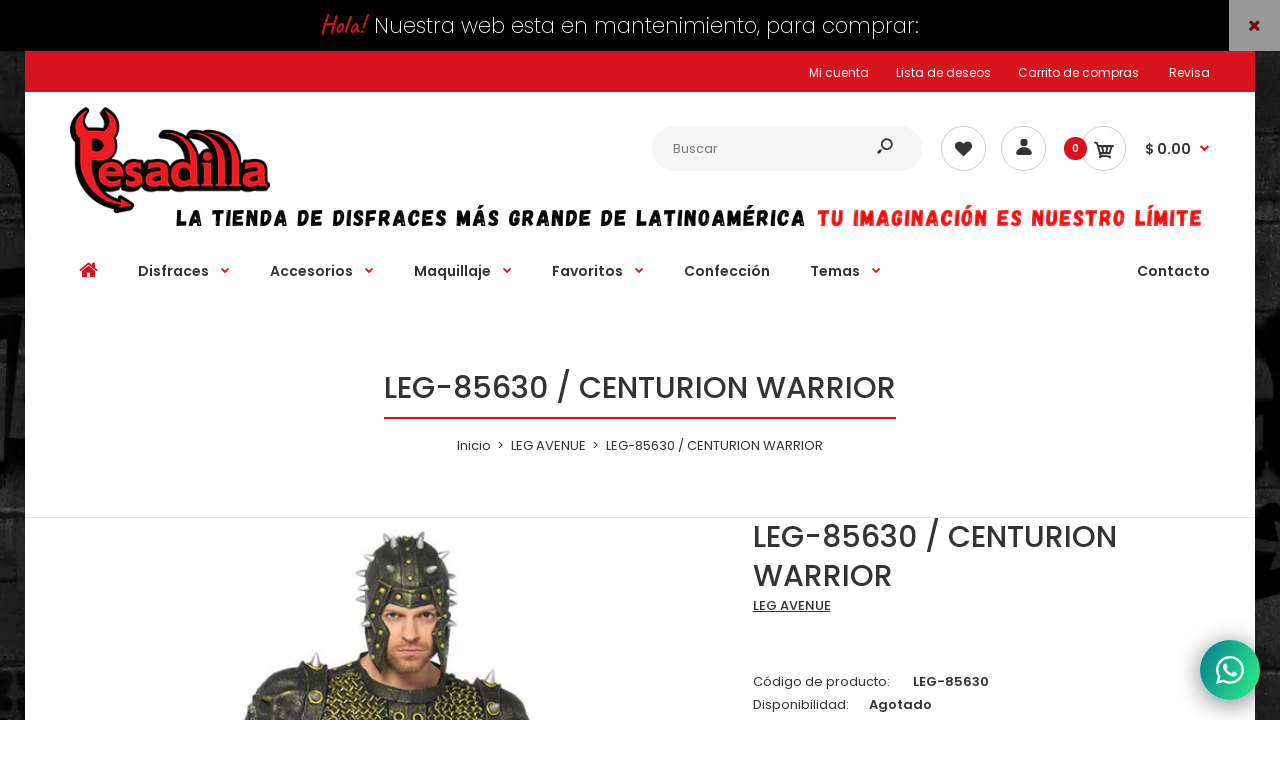

--- FILE ---
content_type: text/html; charset=utf-8
request_url: https://disfracespesadilla.com/products/centurion-warrior
body_size: 36479
content:
<!DOCTYPE html>
<!--[if IE 7]><html lang="en" class="ie7 responsive"><![endif]-->
<!--[if IE 8]><html lang="en" class="ie8 responsive"><![endif]-->
<!--[if IE 9]><html lang="en" class="ie9 responsive"><![endif]-->
<!--[if !IE]><!--><html lang="en" class="responsive"><!--<![endif]-->
<head>
  <meta charset="utf-8" />
  <meta name="facebook-domain-verification" content="urfn71lggqm73biglf3p2hk1f4eel0" />
  <!--[if IE]><meta http-equiv='X-UA-Compatible' content='IE=edge,chrome=1' /><![endif]--><meta name="viewport" content="width=device-width, initial-scale=1, minimum-scale=1, maximum-scale=1" /><link rel="canonical" href="https://disfracespesadilla.com/products/centurion-warrior" /><link rel="shortcut icon" href="//disfracespesadilla.com/cdn/shop/t/3/assets/favicon.png?v=63566304249348611651589346732" type="image/x-icon" /><link rel="apple-touch-icon-precomposed" href="//disfracespesadilla.com/cdn/shop/t/3/assets/iphone_icon.png?v=160125382282587839081588744756" /><link rel="apple-touch-icon-precomposed" sizes="114x114" href="//disfracespesadilla.com/cdn/shop/t/3/assets/iphone_icon_retina.png?v=111277506620037724361588744757" /><link rel="apple-touch-icon-precomposed" sizes="72x72" href="//disfracespesadilla.com/cdn/shop/t/3/assets/ipad_icon.png?v=46217946431076088791588744757" /><link rel="apple-touch-icon-precomposed" sizes="144x144" href="//disfracespesadilla.com/cdn/shop/t/3/assets/ipad_icon_retina.png?v=25159890736765013921588744758" /><meta name="description" content="INCLUYE: 1 TRAJE" /><title>LEG-85630 / CENTURION WARRIOR | Disfraces Pesadilla</title>
<link href="//fonts.googleapis.com/css?family=Caveat:300italic,400italic,500italic,600italic,700italic,800italic,100,200,300,400,500,600,700,800&subset=cyrillic-ext,greek-ext,latin,latin-ext,cyrillic,greek,vietnamese" rel='stylesheet' type='text/css' /><link href="//fonts.googleapis.com/css?family=Poppins:300italic,400italic,500italic,600italic,700italic,800italic,100,200,300,400,500,600,700,800&subset=cyrillic-ext,greek-ext,latin,latin-ext,cyrillic,greek,vietnamese" rel='stylesheet' type='text/css' />
<!-- /snippets/social-meta-tags.liquid -->
<meta property="og:site_name" content="Disfraces Pesadilla">
<meta property="og:url" content="https://disfracespesadilla.com/products/centurion-warrior">
<meta property="og:title" content="LEG-85630 / CENTURION WARRIOR">
<meta property="og:type" content="product">
<meta property="og:description" content="INCLUYE: 1 TRAJE"><meta property="og:price:amount" content="2,299.00">
  <meta property="og:price:currency" content="MXN">
  <meta property="og:price:amount_currency" content="$ 2,299.00"><meta property="og:image" content="http://disfracespesadilla.com/cdn/shop/products/LEG2-85630_042772b7-fd2a-468e-b5ff-28f1996af287_1024x1024.jpg?v=1593285984">
<meta property="og:image:secure_url" content="https://disfracespesadilla.com/cdn/shop/products/LEG2-85630_042772b7-fd2a-468e-b5ff-28f1996af287_1024x1024.jpg?v=1593285984">

<meta name="twitter:site" content="@">
<meta name="twitter:card" content="summary_large_image">
<meta name="twitter:title" content="LEG-85630 / CENTURION WARRIOR">
<meta name="twitter:description" content="INCLUYE: 1 TRAJE">
<link href="//disfracespesadilla.com/cdn/shop/t/3/assets/rt.vendors.scss.css?v=131357445946860429941745001863" rel="stylesheet" type="text/css" media="all" /><link href="//disfracespesadilla.com/cdn/shop/t/3/assets/rt.application.scss.css?v=130543475088233622171702506320" rel="stylesheet" type="text/css" media="all" /><link href="//disfracespesadilla.com/cdn/shop/t/3/assets/rt.custom.scss.css?v=104612933517793032721712286134" rel="stylesheet" type="text/css" media="all" /><link href="//disfracespesadilla.com/cdn/shop/t/3/assets/custom_code.scss.css?v=58315118678863158711588568437" rel="stylesheet" type="text/css" media="all" /><script>
window.sidebar=!1,
window.template="product",
window.rtl=!1,
window.popup_mailchimp_expire=2,
window.popup_mailchimp_period=1,
window.popup_mailchimp_delay=200,
window.popup_mailchimp_close=0,
window.products={},window.product_image_zoom=0,
window.asset_url="//disfracespesadilla.com/cdn/shop/t/3/assets/?v=1068",
window.swatch_color=true,
window.swatch_size=true,
window.shopping_cart_type="ajax_popup",
window.contact_map_address="Avenida Lomas Verdes S/N,Lomas Verdes 3ra Secc, C.P.53120 , Naucalpan de Juárez,Estado de MéxicoMEXICO",
window.money_format="$ {{amount}}",
window.show_multiple_currencies=false,window.all_results_text="Ver todos los resultados",
window.megamenu_active=!1,
window.megamenu_hover=!1,
window.megamenu_responsive=!1,
window.megamenu_responsive_design="yes",
window.fixed_header="menu",
window.compare="1",
window.pitem_row="2",
window.swatch_color="1",
window.swatch_size="1",
window.swatch_color_advanced="1";
window.hn_use = true;
window.hn_once = false;
window.social_instagram = false;
window.reviews_enable =true;
var theme = {
  apps: {
    details: "Detalles",
    buyNow: "Compra ahora",
  },
  strings: {
    addToCart: "AÑADIR",
    soldOut: "Agotado",
    unavailable: "Indisponible",
    inStock: "En stock",
    available: "Disponible: ",
    outStock: "Agotado",
    sale: "Venta",
    btn_select_options: "Seleccione opciones",
    btn_add_to_cart: "AÑADIR"
  },
  settings: {
    moneyFormat:"$ {{amount}}",
  },
  inventory: true,
  sale_percentages: null,
  asset_url: "\/\/disfracespesadilla.com\/cdn\/shop\/t\/3\/assets\/?v=1068"
}
var roar_api = {
  main_info: {
    theme_id: '18389593',
    owner_email: 'pagospesadilla@gmail.com',
    shop: 'nightmare-costumes.myshopify.com',
    domain: 'nightmare-costumes.myshopify.com',
   	rdomain: 'disfracespesadilla.com',
    license: '2yvu314zp2r4tp4zy33pv01zp44vs4ywz'
  }
};
</script>
<script src="//disfracespesadilla.com/cdn/shop/t/3/assets/jquery-2.1.4.min.js?v=3135571069599077391588568515" defer="defer"></script><link rel="stylesheet" type="text/css" href="https://cdn.shopify.com/s/files/1/0024/1149/5539/files/pe-icon-7-stroke.css"><link rel="stylesheet" type="text/css" href="https://cdn.shopify.com/s/files/1/0024/1149/5539/files/settings.css"><link rel="stylesheet" type="text/css" href="https://cdn.shopify.com/s/files/1/0024/1149/5539/files/navigation.css"><link rel="stylesheet" type="text/css" href="https://cdn.shopify.com/s/files/1/0024/1149/5539/files/layers.css"><script src="https://cdn.shopify.com/s/files/1/0024/1149/5539/files/jquery.themepunch.tools.min.js" defer="defer"></script><script src="https://cdn.shopify.com/s/files/1/0024/1149/5539/files/jquery.themepunch.revolution.min.js?4556" defer="defer"></script><script type="text/javascript">
  var weketingShop = {
    shop:"nightmare-costumes.myshopify.com",
    moneyFormat:"$ {{amount}}",productJson:{"id":4632240455752,"title":"LEG-85630 \/ CENTURION WARRIOR","handle":"centurion-warrior","description":"\u003cp\u003eINCLUYE: 1 TRAJE \u003c\/p\u003e\u003cp\u003e\u003c\/p\u003e","published_at":"2020-06-27T13:57:00-05:00","created_at":"2020-06-27T13:57:02-05:00","vendor":"LEG AVENUE","type":"DISFRAZ","tags":["DISFRAZ","DORADO","EPOCA","GUERRERO","HOMBRE","NEGRO","ROJO"],"price":229900,"price_min":229900,"price_max":229900,"available":false,"price_varies":false,"compare_at_price":null,"compare_at_price_min":0,"compare_at_price_max":0,"compare_at_price_varies":false,"variants":[{"id":32204112592968,"title":"M-L","option1":"M-L","option2":null,"option3":null,"sku":"LEG-85630","requires_shipping":true,"taxable":true,"featured_image":null,"available":false,"name":"LEG-85630 \/ CENTURION WARRIOR - M-L","public_title":"M-L","options":["M-L"],"price":229900,"weight":1000,"compare_at_price":null,"inventory_management":"shopify","barcode":"LEG-85630","requires_selling_plan":false,"selling_plan_allocations":[]},{"id":32204112625736,"title":"XL","option1":"XL","option2":null,"option3":null,"sku":"LEG-85630","requires_shipping":true,"taxable":true,"featured_image":null,"available":false,"name":"LEG-85630 \/ CENTURION WARRIOR - XL","public_title":"XL","options":["XL"],"price":229900,"weight":1000,"compare_at_price":null,"inventory_management":"shopify","barcode":"LEG-85630","requires_selling_plan":false,"selling_plan_allocations":[]}],"images":["\/\/disfracespesadilla.com\/cdn\/shop\/products\/LEG2-85630_042772b7-fd2a-468e-b5ff-28f1996af287.jpg?v=1593285984"],"featured_image":"\/\/disfracespesadilla.com\/cdn\/shop\/products\/LEG2-85630_042772b7-fd2a-468e-b5ff-28f1996af287.jpg?v=1593285984","options":["SIZE"],"media":[{"alt":null,"id":6942204297288,"position":1,"preview_image":{"aspect_ratio":1.0,"height":700,"width":700,"src":"\/\/disfracespesadilla.com\/cdn\/shop\/products\/LEG2-85630_042772b7-fd2a-468e-b5ff-28f1996af287.jpg?v=1593285984"},"aspect_ratio":1.0,"height":700,"media_type":"image","src":"\/\/disfracespesadilla.com\/cdn\/shop\/products\/LEG2-85630_042772b7-fd2a-468e-b5ff-28f1996af287.jpg?v=1593285984","width":700}],"requires_selling_plan":false,"selling_plan_groups":[],"content":"\u003cp\u003eINCLUYE: 1 TRAJE \u003c\/p\u003e\u003cp\u003e\u003c\/p\u003e"},};
</script><script>window.performance && window.performance.mark && window.performance.mark('shopify.content_for_header.start');</script><meta id="shopify-digital-wallet" name="shopify-digital-wallet" content="/27869151304/digital_wallets/dialog">
<link rel="alternate" type="application/json+oembed" href="https://disfracespesadilla.com/products/centurion-warrior.oembed">
<script async="async" src="/checkouts/internal/preloads.js?locale=es-MX"></script>
<script id="shopify-features" type="application/json">{"accessToken":"ae9d613c4d90d424005f4aa3c178607f","betas":["rich-media-storefront-analytics"],"domain":"disfracespesadilla.com","predictiveSearch":true,"shopId":27869151304,"locale":"es"}</script>
<script>var Shopify = Shopify || {};
Shopify.shop = "nightmare-costumes.myshopify.com";
Shopify.locale = "es";
Shopify.currency = {"active":"MXN","rate":"1.0"};
Shopify.country = "MX";
Shopify.theme = {"name":"Fastor-default-v4.6.1 PESADILLA F","id":81660837960,"schema_name":"Fastor","schema_version":"4.6","theme_store_id":null,"role":"main"};
Shopify.theme.handle = "null";
Shopify.theme.style = {"id":null,"handle":null};
Shopify.cdnHost = "disfracespesadilla.com/cdn";
Shopify.routes = Shopify.routes || {};
Shopify.routes.root = "/";</script>
<script type="module">!function(o){(o.Shopify=o.Shopify||{}).modules=!0}(window);</script>
<script>!function(o){function n(){var o=[];function n(){o.push(Array.prototype.slice.apply(arguments))}return n.q=o,n}var t=o.Shopify=o.Shopify||{};t.loadFeatures=n(),t.autoloadFeatures=n()}(window);</script>
<script id="shop-js-analytics" type="application/json">{"pageType":"product"}</script>
<script defer="defer" async type="module" src="//disfracespesadilla.com/cdn/shopifycloud/shop-js/modules/v2/client.init-shop-cart-sync_BFpxDrjM.es.esm.js"></script>
<script defer="defer" async type="module" src="//disfracespesadilla.com/cdn/shopifycloud/shop-js/modules/v2/chunk.common_CnP21gUX.esm.js"></script>
<script defer="defer" async type="module" src="//disfracespesadilla.com/cdn/shopifycloud/shop-js/modules/v2/chunk.modal_D61HrJrg.esm.js"></script>
<script type="module">
  await import("//disfracespesadilla.com/cdn/shopifycloud/shop-js/modules/v2/client.init-shop-cart-sync_BFpxDrjM.es.esm.js");
await import("//disfracespesadilla.com/cdn/shopifycloud/shop-js/modules/v2/chunk.common_CnP21gUX.esm.js");
await import("//disfracespesadilla.com/cdn/shopifycloud/shop-js/modules/v2/chunk.modal_D61HrJrg.esm.js");

  window.Shopify.SignInWithShop?.initShopCartSync?.({"fedCMEnabled":true,"windoidEnabled":true});

</script>
<script>(function() {
  var isLoaded = false;
  function asyncLoad() {
    if (isLoaded) return;
    isLoaded = true;
    var urls = ["https:\/\/cdn.shopify.com\/s\/files\/1\/0184\/4255\/1360\/files\/whatsapp.min.js?v=1591066395\u0026shop=nightmare-costumes.myshopify.com","https:\/\/api.omegatheme.com\/facebook-chat\/\/facebook-chat.js?v=1596567662\u0026shop=nightmare-costumes.myshopify.com","https:\/\/chimpstatic.com\/mcjs-connected\/js\/users\/a44b67ede3439289da3d7af08\/c7a0818ac462b53a141a8624b.js?shop=nightmare-costumes.myshopify.com","\/\/www.powr.io\/powr.js?powr-token=nightmare-costumes.myshopify.com\u0026external-type=shopify\u0026shop=nightmare-costumes.myshopify.com","https:\/\/cdn.shopify.com\/s\/files\/1\/0278\/6915\/1304\/t\/3\/assets\/globo.formbuilder.init.js?v=1595615290\u0026shop=nightmare-costumes.myshopify.com","\/\/www.powr.io\/powr.js?powr-token=nightmare-costumes.myshopify.com\u0026external-type=shopify\u0026shop=nightmare-costumes.myshopify.com","https:\/\/cdnig.addons.business\/embed\/cloud\/nightmare-costumes\/cziframeagent.js?v=212104101107\u0026token=TMcg222103YhhF8l\u0026shop=nightmare-costumes.myshopify.com","\/\/cdn.shopify.com\/proxy\/45b0089c5bb3417ee0fa537dc48dc23ad0fb28d5aee6504789368c91173ad80c\/cdn.nfcube.com\/instafeed-9dae7b4e3da060cec070676658c1d45a.js?shop=nightmare-costumes.myshopify.com\u0026sp-cache-control=cHVibGljLCBtYXgtYWdlPTkwMA","\/\/cdn.shopify.com\/proxy\/7ee47f74dcb24e2a6f20401aa7fd77b6557392ed6714e3428e2a2b3dab646d94\/bucket.useifsapp.com\/theme-files-min\/js\/ifs-script-tag-min.js?v=2\u0026shop=nightmare-costumes.myshopify.com\u0026sp-cache-control=cHVibGljLCBtYXgtYWdlPTkwMA"];
    for (var i = 0; i < urls.length; i++) {
      var s = document.createElement('script');
      s.type = 'text/javascript';
      s.async = true;
      s.src = urls[i];
      var x = document.getElementsByTagName('script')[0];
      x.parentNode.insertBefore(s, x);
    }
  };
  if(window.attachEvent) {
    window.attachEvent('onload', asyncLoad);
  } else {
    window.addEventListener('load', asyncLoad, false);
  }
})();</script>
<script id="__st">var __st={"a":27869151304,"offset":-21600,"reqid":"0abf6384-96c9-4e93-bfe8-8a6ebe040508-1769912006","pageurl":"disfracespesadilla.com\/products\/centurion-warrior","u":"32ba278a8a63","p":"product","rtyp":"product","rid":4632240455752};</script>
<script>window.ShopifyPaypalV4VisibilityTracking = true;</script>
<script id="captcha-bootstrap">!function(){'use strict';const t='contact',e='account',n='new_comment',o=[[t,t],['blogs',n],['comments',n],[t,'customer']],c=[[e,'customer_login'],[e,'guest_login'],[e,'recover_customer_password'],[e,'create_customer']],r=t=>t.map((([t,e])=>`form[action*='/${t}']:not([data-nocaptcha='true']) input[name='form_type'][value='${e}']`)).join(','),a=t=>()=>t?[...document.querySelectorAll(t)].map((t=>t.form)):[];function s(){const t=[...o],e=r(t);return a(e)}const i='password',u='form_key',d=['recaptcha-v3-token','g-recaptcha-response','h-captcha-response',i],f=()=>{try{return window.sessionStorage}catch{return}},m='__shopify_v',_=t=>t.elements[u];function p(t,e,n=!1){try{const o=window.sessionStorage,c=JSON.parse(o.getItem(e)),{data:r}=function(t){const{data:e,action:n}=t;return t[m]||n?{data:e,action:n}:{data:t,action:n}}(c);for(const[e,n]of Object.entries(r))t.elements[e]&&(t.elements[e].value=n);n&&o.removeItem(e)}catch(o){console.error('form repopulation failed',{error:o})}}const l='form_type',E='cptcha';function T(t){t.dataset[E]=!0}const w=window,h=w.document,L='Shopify',v='ce_forms',y='captcha';let A=!1;((t,e)=>{const n=(g='f06e6c50-85a8-45c8-87d0-21a2b65856fe',I='https://cdn.shopify.com/shopifycloud/storefront-forms-hcaptcha/ce_storefront_forms_captcha_hcaptcha.v1.5.2.iife.js',D={infoText:'Protegido por hCaptcha',privacyText:'Privacidad',termsText:'Términos'},(t,e,n)=>{const o=w[L][v],c=o.bindForm;if(c)return c(t,g,e,D).then(n);var r;o.q.push([[t,g,e,D],n]),r=I,A||(h.body.append(Object.assign(h.createElement('script'),{id:'captcha-provider',async:!0,src:r})),A=!0)});var g,I,D;w[L]=w[L]||{},w[L][v]=w[L][v]||{},w[L][v].q=[],w[L][y]=w[L][y]||{},w[L][y].protect=function(t,e){n(t,void 0,e),T(t)},Object.freeze(w[L][y]),function(t,e,n,w,h,L){const[v,y,A,g]=function(t,e,n){const i=e?o:[],u=t?c:[],d=[...i,...u],f=r(d),m=r(i),_=r(d.filter((([t,e])=>n.includes(e))));return[a(f),a(m),a(_),s()]}(w,h,L),I=t=>{const e=t.target;return e instanceof HTMLFormElement?e:e&&e.form},D=t=>v().includes(t);t.addEventListener('submit',(t=>{const e=I(t);if(!e)return;const n=D(e)&&!e.dataset.hcaptchaBound&&!e.dataset.recaptchaBound,o=_(e),c=g().includes(e)&&(!o||!o.value);(n||c)&&t.preventDefault(),c&&!n&&(function(t){try{if(!f())return;!function(t){const e=f();if(!e)return;const n=_(t);if(!n)return;const o=n.value;o&&e.removeItem(o)}(t);const e=Array.from(Array(32),(()=>Math.random().toString(36)[2])).join('');!function(t,e){_(t)||t.append(Object.assign(document.createElement('input'),{type:'hidden',name:u})),t.elements[u].value=e}(t,e),function(t,e){const n=f();if(!n)return;const o=[...t.querySelectorAll(`input[type='${i}']`)].map((({name:t})=>t)),c=[...d,...o],r={};for(const[a,s]of new FormData(t).entries())c.includes(a)||(r[a]=s);n.setItem(e,JSON.stringify({[m]:1,action:t.action,data:r}))}(t,e)}catch(e){console.error('failed to persist form',e)}}(e),e.submit())}));const S=(t,e)=>{t&&!t.dataset[E]&&(n(t,e.some((e=>e===t))),T(t))};for(const o of['focusin','change'])t.addEventListener(o,(t=>{const e=I(t);D(e)&&S(e,y())}));const B=e.get('form_key'),M=e.get(l),P=B&&M;t.addEventListener('DOMContentLoaded',(()=>{const t=y();if(P)for(const e of t)e.elements[l].value===M&&p(e,B);[...new Set([...A(),...v().filter((t=>'true'===t.dataset.shopifyCaptcha))])].forEach((e=>S(e,t)))}))}(h,new URLSearchParams(w.location.search),n,t,e,['guest_login'])})(!0,!0)}();</script>
<script integrity="sha256-4kQ18oKyAcykRKYeNunJcIwy7WH5gtpwJnB7kiuLZ1E=" data-source-attribution="shopify.loadfeatures" defer="defer" src="//disfracespesadilla.com/cdn/shopifycloud/storefront/assets/storefront/load_feature-a0a9edcb.js" crossorigin="anonymous"></script>
<script data-source-attribution="shopify.dynamic_checkout.dynamic.init">var Shopify=Shopify||{};Shopify.PaymentButton=Shopify.PaymentButton||{isStorefrontPortableWallets:!0,init:function(){window.Shopify.PaymentButton.init=function(){};var t=document.createElement("script");t.src="https://disfracespesadilla.com/cdn/shopifycloud/portable-wallets/latest/portable-wallets.es.js",t.type="module",document.head.appendChild(t)}};
</script>
<script data-source-attribution="shopify.dynamic_checkout.buyer_consent">
  function portableWalletsHideBuyerConsent(e){var t=document.getElementById("shopify-buyer-consent"),n=document.getElementById("shopify-subscription-policy-button");t&&n&&(t.classList.add("hidden"),t.setAttribute("aria-hidden","true"),n.removeEventListener("click",e))}function portableWalletsShowBuyerConsent(e){var t=document.getElementById("shopify-buyer-consent"),n=document.getElementById("shopify-subscription-policy-button");t&&n&&(t.classList.remove("hidden"),t.removeAttribute("aria-hidden"),n.addEventListener("click",e))}window.Shopify?.PaymentButton&&(window.Shopify.PaymentButton.hideBuyerConsent=portableWalletsHideBuyerConsent,window.Shopify.PaymentButton.showBuyerConsent=portableWalletsShowBuyerConsent);
</script>
<script data-source-attribution="shopify.dynamic_checkout.cart.bootstrap">document.addEventListener("DOMContentLoaded",(function(){function t(){return document.querySelector("shopify-accelerated-checkout-cart, shopify-accelerated-checkout")}if(t())Shopify.PaymentButton.init();else{new MutationObserver((function(e,n){t()&&(Shopify.PaymentButton.init(),n.disconnect())})).observe(document.body,{childList:!0,subtree:!0})}}));
</script>

<script>window.performance && window.performance.mark && window.performance.mark('shopify.content_for_header.end');</script>
  <script type="text/javascript">
  var weketingShop = {
    shop:"nightmare-costumes.myshopify.com",
    moneyFormat:"$ {{amount}}",productJson:{"id":4632240455752,"title":"LEG-85630 \/ CENTURION WARRIOR","handle":"centurion-warrior","description":"\u003cp\u003eINCLUYE: 1 TRAJE \u003c\/p\u003e\u003cp\u003e\u003c\/p\u003e","published_at":"2020-06-27T13:57:00-05:00","created_at":"2020-06-27T13:57:02-05:00","vendor":"LEG AVENUE","type":"DISFRAZ","tags":["DISFRAZ","DORADO","EPOCA","GUERRERO","HOMBRE","NEGRO","ROJO"],"price":229900,"price_min":229900,"price_max":229900,"available":false,"price_varies":false,"compare_at_price":null,"compare_at_price_min":0,"compare_at_price_max":0,"compare_at_price_varies":false,"variants":[{"id":32204112592968,"title":"M-L","option1":"M-L","option2":null,"option3":null,"sku":"LEG-85630","requires_shipping":true,"taxable":true,"featured_image":null,"available":false,"name":"LEG-85630 \/ CENTURION WARRIOR - M-L","public_title":"M-L","options":["M-L"],"price":229900,"weight":1000,"compare_at_price":null,"inventory_management":"shopify","barcode":"LEG-85630","requires_selling_plan":false,"selling_plan_allocations":[]},{"id":32204112625736,"title":"XL","option1":"XL","option2":null,"option3":null,"sku":"LEG-85630","requires_shipping":true,"taxable":true,"featured_image":null,"available":false,"name":"LEG-85630 \/ CENTURION WARRIOR - XL","public_title":"XL","options":["XL"],"price":229900,"weight":1000,"compare_at_price":null,"inventory_management":"shopify","barcode":"LEG-85630","requires_selling_plan":false,"selling_plan_allocations":[]}],"images":["\/\/disfracespesadilla.com\/cdn\/shop\/products\/LEG2-85630_042772b7-fd2a-468e-b5ff-28f1996af287.jpg?v=1593285984"],"featured_image":"\/\/disfracespesadilla.com\/cdn\/shop\/products\/LEG2-85630_042772b7-fd2a-468e-b5ff-28f1996af287.jpg?v=1593285984","options":["SIZE"],"media":[{"alt":null,"id":6942204297288,"position":1,"preview_image":{"aspect_ratio":1.0,"height":700,"width":700,"src":"\/\/disfracespesadilla.com\/cdn\/shop\/products\/LEG2-85630_042772b7-fd2a-468e-b5ff-28f1996af287.jpg?v=1593285984"},"aspect_ratio":1.0,"height":700,"media_type":"image","src":"\/\/disfracespesadilla.com\/cdn\/shop\/products\/LEG2-85630_042772b7-fd2a-468e-b5ff-28f1996af287.jpg?v=1593285984","width":700}],"requires_selling_plan":false,"selling_plan_groups":[],"content":"\u003cp\u003eINCLUYE: 1 TRAJE \u003c\/p\u003e\u003cp\u003e\u003c\/p\u003e"},};
</script>
<script src="https://cdn.shopify.com/extensions/019b8cbe-684e-7816-b84e-59c9fa41ad1c/instagram-story-app-45/assets/instagram-story.js" type="text/javascript" defer="defer"></script>
<link href="https://cdn.shopify.com/extensions/019b8cbe-684e-7816-b84e-59c9fa41ad1c/instagram-story-app-45/assets/instagram-story.css" rel="stylesheet" type="text/css" media="all">
<link href="https://monorail-edge.shopifysvc.com" rel="dns-prefetch">
<script>(function(){if ("sendBeacon" in navigator && "performance" in window) {try {var session_token_from_headers = performance.getEntriesByType('navigation')[0].serverTiming.find(x => x.name == '_s').description;} catch {var session_token_from_headers = undefined;}var session_cookie_matches = document.cookie.match(/_shopify_s=([^;]*)/);var session_token_from_cookie = session_cookie_matches && session_cookie_matches.length === 2 ? session_cookie_matches[1] : "";var session_token = session_token_from_headers || session_token_from_cookie || "";function handle_abandonment_event(e) {var entries = performance.getEntries().filter(function(entry) {return /monorail-edge.shopifysvc.com/.test(entry.name);});if (!window.abandonment_tracked && entries.length === 0) {window.abandonment_tracked = true;var currentMs = Date.now();var navigation_start = performance.timing.navigationStart;var payload = {shop_id: 27869151304,url: window.location.href,navigation_start,duration: currentMs - navigation_start,session_token,page_type: "product"};window.navigator.sendBeacon("https://monorail-edge.shopifysvc.com/v1/produce", JSON.stringify({schema_id: "online_store_buyer_site_abandonment/1.1",payload: payload,metadata: {event_created_at_ms: currentMs,event_sent_at_ms: currentMs}}));}}window.addEventListener('pagehide', handle_abandonment_event);}}());</script>
<script id="web-pixels-manager-setup">(function e(e,d,r,n,o){if(void 0===o&&(o={}),!Boolean(null===(a=null===(i=window.Shopify)||void 0===i?void 0:i.analytics)||void 0===a?void 0:a.replayQueue)){var i,a;window.Shopify=window.Shopify||{};var t=window.Shopify;t.analytics=t.analytics||{};var s=t.analytics;s.replayQueue=[],s.publish=function(e,d,r){return s.replayQueue.push([e,d,r]),!0};try{self.performance.mark("wpm:start")}catch(e){}var l=function(){var e={modern:/Edge?\/(1{2}[4-9]|1[2-9]\d|[2-9]\d{2}|\d{4,})\.\d+(\.\d+|)|Firefox\/(1{2}[4-9]|1[2-9]\d|[2-9]\d{2}|\d{4,})\.\d+(\.\d+|)|Chrom(ium|e)\/(9{2}|\d{3,})\.\d+(\.\d+|)|(Maci|X1{2}).+ Version\/(15\.\d+|(1[6-9]|[2-9]\d|\d{3,})\.\d+)([,.]\d+|)( \(\w+\)|)( Mobile\/\w+|) Safari\/|Chrome.+OPR\/(9{2}|\d{3,})\.\d+\.\d+|(CPU[ +]OS|iPhone[ +]OS|CPU[ +]iPhone|CPU IPhone OS|CPU iPad OS)[ +]+(15[._]\d+|(1[6-9]|[2-9]\d|\d{3,})[._]\d+)([._]\d+|)|Android:?[ /-](13[3-9]|1[4-9]\d|[2-9]\d{2}|\d{4,})(\.\d+|)(\.\d+|)|Android.+Firefox\/(13[5-9]|1[4-9]\d|[2-9]\d{2}|\d{4,})\.\d+(\.\d+|)|Android.+Chrom(ium|e)\/(13[3-9]|1[4-9]\d|[2-9]\d{2}|\d{4,})\.\d+(\.\d+|)|SamsungBrowser\/([2-9]\d|\d{3,})\.\d+/,legacy:/Edge?\/(1[6-9]|[2-9]\d|\d{3,})\.\d+(\.\d+|)|Firefox\/(5[4-9]|[6-9]\d|\d{3,})\.\d+(\.\d+|)|Chrom(ium|e)\/(5[1-9]|[6-9]\d|\d{3,})\.\d+(\.\d+|)([\d.]+$|.*Safari\/(?![\d.]+ Edge\/[\d.]+$))|(Maci|X1{2}).+ Version\/(10\.\d+|(1[1-9]|[2-9]\d|\d{3,})\.\d+)([,.]\d+|)( \(\w+\)|)( Mobile\/\w+|) Safari\/|Chrome.+OPR\/(3[89]|[4-9]\d|\d{3,})\.\d+\.\d+|(CPU[ +]OS|iPhone[ +]OS|CPU[ +]iPhone|CPU IPhone OS|CPU iPad OS)[ +]+(10[._]\d+|(1[1-9]|[2-9]\d|\d{3,})[._]\d+)([._]\d+|)|Android:?[ /-](13[3-9]|1[4-9]\d|[2-9]\d{2}|\d{4,})(\.\d+|)(\.\d+|)|Mobile Safari.+OPR\/([89]\d|\d{3,})\.\d+\.\d+|Android.+Firefox\/(13[5-9]|1[4-9]\d|[2-9]\d{2}|\d{4,})\.\d+(\.\d+|)|Android.+Chrom(ium|e)\/(13[3-9]|1[4-9]\d|[2-9]\d{2}|\d{4,})\.\d+(\.\d+|)|Android.+(UC? ?Browser|UCWEB|U3)[ /]?(15\.([5-9]|\d{2,})|(1[6-9]|[2-9]\d|\d{3,})\.\d+)\.\d+|SamsungBrowser\/(5\.\d+|([6-9]|\d{2,})\.\d+)|Android.+MQ{2}Browser\/(14(\.(9|\d{2,})|)|(1[5-9]|[2-9]\d|\d{3,})(\.\d+|))(\.\d+|)|K[Aa][Ii]OS\/(3\.\d+|([4-9]|\d{2,})\.\d+)(\.\d+|)/},d=e.modern,r=e.legacy,n=navigator.userAgent;return n.match(d)?"modern":n.match(r)?"legacy":"unknown"}(),u="modern"===l?"modern":"legacy",c=(null!=n?n:{modern:"",legacy:""})[u],f=function(e){return[e.baseUrl,"/wpm","/b",e.hashVersion,"modern"===e.buildTarget?"m":"l",".js"].join("")}({baseUrl:d,hashVersion:r,buildTarget:u}),m=function(e){var d=e.version,r=e.bundleTarget,n=e.surface,o=e.pageUrl,i=e.monorailEndpoint;return{emit:function(e){var a=e.status,t=e.errorMsg,s=(new Date).getTime(),l=JSON.stringify({metadata:{event_sent_at_ms:s},events:[{schema_id:"web_pixels_manager_load/3.1",payload:{version:d,bundle_target:r,page_url:o,status:a,surface:n,error_msg:t},metadata:{event_created_at_ms:s}}]});if(!i)return console&&console.warn&&console.warn("[Web Pixels Manager] No Monorail endpoint provided, skipping logging."),!1;try{return self.navigator.sendBeacon.bind(self.navigator)(i,l)}catch(e){}var u=new XMLHttpRequest;try{return u.open("POST",i,!0),u.setRequestHeader("Content-Type","text/plain"),u.send(l),!0}catch(e){return console&&console.warn&&console.warn("[Web Pixels Manager] Got an unhandled error while logging to Monorail."),!1}}}}({version:r,bundleTarget:l,surface:e.surface,pageUrl:self.location.href,monorailEndpoint:e.monorailEndpoint});try{o.browserTarget=l,function(e){var d=e.src,r=e.async,n=void 0===r||r,o=e.onload,i=e.onerror,a=e.sri,t=e.scriptDataAttributes,s=void 0===t?{}:t,l=document.createElement("script"),u=document.querySelector("head"),c=document.querySelector("body");if(l.async=n,l.src=d,a&&(l.integrity=a,l.crossOrigin="anonymous"),s)for(var f in s)if(Object.prototype.hasOwnProperty.call(s,f))try{l.dataset[f]=s[f]}catch(e){}if(o&&l.addEventListener("load",o),i&&l.addEventListener("error",i),u)u.appendChild(l);else{if(!c)throw new Error("Did not find a head or body element to append the script");c.appendChild(l)}}({src:f,async:!0,onload:function(){if(!function(){var e,d;return Boolean(null===(d=null===(e=window.Shopify)||void 0===e?void 0:e.analytics)||void 0===d?void 0:d.initialized)}()){var d=window.webPixelsManager.init(e)||void 0;if(d){var r=window.Shopify.analytics;r.replayQueue.forEach((function(e){var r=e[0],n=e[1],o=e[2];d.publishCustomEvent(r,n,o)})),r.replayQueue=[],r.publish=d.publishCustomEvent,r.visitor=d.visitor,r.initialized=!0}}},onerror:function(){return m.emit({status:"failed",errorMsg:"".concat(f," has failed to load")})},sri:function(e){var d=/^sha384-[A-Za-z0-9+/=]+$/;return"string"==typeof e&&d.test(e)}(c)?c:"",scriptDataAttributes:o}),m.emit({status:"loading"})}catch(e){m.emit({status:"failed",errorMsg:(null==e?void 0:e.message)||"Unknown error"})}}})({shopId: 27869151304,storefrontBaseUrl: "https://disfracespesadilla.com",extensionsBaseUrl: "https://extensions.shopifycdn.com/cdn/shopifycloud/web-pixels-manager",monorailEndpoint: "https://monorail-edge.shopifysvc.com/unstable/produce_batch",surface: "storefront-renderer",enabledBetaFlags: ["2dca8a86"],webPixelsConfigList: [{"id":"258605128","configuration":"{\"pixel_id\":\"1734923616664027\",\"pixel_type\":\"facebook_pixel\"}","eventPayloadVersion":"v1","runtimeContext":"OPEN","scriptVersion":"ca16bc87fe92b6042fbaa3acc2fbdaa6","type":"APP","apiClientId":2329312,"privacyPurposes":["ANALYTICS","MARKETING","SALE_OF_DATA"],"dataSharingAdjustments":{"protectedCustomerApprovalScopes":["read_customer_address","read_customer_email","read_customer_name","read_customer_personal_data","read_customer_phone"]}},{"id":"37683272","eventPayloadVersion":"v1","runtimeContext":"LAX","scriptVersion":"1","type":"CUSTOM","privacyPurposes":["ANALYTICS"],"name":"Google Analytics tag (migrated)"},{"id":"shopify-app-pixel","configuration":"{}","eventPayloadVersion":"v1","runtimeContext":"STRICT","scriptVersion":"0450","apiClientId":"shopify-pixel","type":"APP","privacyPurposes":["ANALYTICS","MARKETING"]},{"id":"shopify-custom-pixel","eventPayloadVersion":"v1","runtimeContext":"LAX","scriptVersion":"0450","apiClientId":"shopify-pixel","type":"CUSTOM","privacyPurposes":["ANALYTICS","MARKETING"]}],isMerchantRequest: false,initData: {"shop":{"name":"Disfraces Pesadilla","paymentSettings":{"currencyCode":"MXN"},"myshopifyDomain":"nightmare-costumes.myshopify.com","countryCode":"MX","storefrontUrl":"https:\/\/disfracespesadilla.com"},"customer":null,"cart":null,"checkout":null,"productVariants":[{"price":{"amount":2299.0,"currencyCode":"MXN"},"product":{"title":"LEG-85630 \/ CENTURION WARRIOR","vendor":"LEG AVENUE","id":"4632240455752","untranslatedTitle":"LEG-85630 \/ CENTURION WARRIOR","url":"\/products\/centurion-warrior","type":"DISFRAZ"},"id":"32204112592968","image":{"src":"\/\/disfracespesadilla.com\/cdn\/shop\/products\/LEG2-85630_042772b7-fd2a-468e-b5ff-28f1996af287.jpg?v=1593285984"},"sku":"LEG-85630","title":"M-L","untranslatedTitle":"M-L"},{"price":{"amount":2299.0,"currencyCode":"MXN"},"product":{"title":"LEG-85630 \/ CENTURION WARRIOR","vendor":"LEG AVENUE","id":"4632240455752","untranslatedTitle":"LEG-85630 \/ CENTURION WARRIOR","url":"\/products\/centurion-warrior","type":"DISFRAZ"},"id":"32204112625736","image":{"src":"\/\/disfracespesadilla.com\/cdn\/shop\/products\/LEG2-85630_042772b7-fd2a-468e-b5ff-28f1996af287.jpg?v=1593285984"},"sku":"LEG-85630","title":"XL","untranslatedTitle":"XL"}],"purchasingCompany":null},},"https://disfracespesadilla.com/cdn","1d2a099fw23dfb22ep557258f5m7a2edbae",{"modern":"","legacy":""},{"shopId":"27869151304","storefrontBaseUrl":"https:\/\/disfracespesadilla.com","extensionBaseUrl":"https:\/\/extensions.shopifycdn.com\/cdn\/shopifycloud\/web-pixels-manager","surface":"storefront-renderer","enabledBetaFlags":"[\"2dca8a86\"]","isMerchantRequest":"false","hashVersion":"1d2a099fw23dfb22ep557258f5m7a2edbae","publish":"custom","events":"[[\"page_viewed\",{}],[\"product_viewed\",{\"productVariant\":{\"price\":{\"amount\":2299.0,\"currencyCode\":\"MXN\"},\"product\":{\"title\":\"LEG-85630 \/ CENTURION WARRIOR\",\"vendor\":\"LEG AVENUE\",\"id\":\"4632240455752\",\"untranslatedTitle\":\"LEG-85630 \/ CENTURION WARRIOR\",\"url\":\"\/products\/centurion-warrior\",\"type\":\"DISFRAZ\"},\"id\":\"32204112592968\",\"image\":{\"src\":\"\/\/disfracespesadilla.com\/cdn\/shop\/products\/LEG2-85630_042772b7-fd2a-468e-b5ff-28f1996af287.jpg?v=1593285984\"},\"sku\":\"LEG-85630\",\"title\":\"M-L\",\"untranslatedTitle\":\"M-L\"}}]]"});</script><script>
  window.ShopifyAnalytics = window.ShopifyAnalytics || {};
  window.ShopifyAnalytics.meta = window.ShopifyAnalytics.meta || {};
  window.ShopifyAnalytics.meta.currency = 'MXN';
  var meta = {"product":{"id":4632240455752,"gid":"gid:\/\/shopify\/Product\/4632240455752","vendor":"LEG AVENUE","type":"DISFRAZ","handle":"centurion-warrior","variants":[{"id":32204112592968,"price":229900,"name":"LEG-85630 \/ CENTURION WARRIOR - M-L","public_title":"M-L","sku":"LEG-85630"},{"id":32204112625736,"price":229900,"name":"LEG-85630 \/ CENTURION WARRIOR - XL","public_title":"XL","sku":"LEG-85630"}],"remote":false},"page":{"pageType":"product","resourceType":"product","resourceId":4632240455752,"requestId":"0abf6384-96c9-4e93-bfe8-8a6ebe040508-1769912006"}};
  for (var attr in meta) {
    window.ShopifyAnalytics.meta[attr] = meta[attr];
  }
</script>
<script class="analytics">
  (function () {
    var customDocumentWrite = function(content) {
      var jquery = null;

      if (window.jQuery) {
        jquery = window.jQuery;
      } else if (window.Checkout && window.Checkout.$) {
        jquery = window.Checkout.$;
      }

      if (jquery) {
        jquery('body').append(content);
      }
    };

    var hasLoggedConversion = function(token) {
      if (token) {
        return document.cookie.indexOf('loggedConversion=' + token) !== -1;
      }
      return false;
    }

    var setCookieIfConversion = function(token) {
      if (token) {
        var twoMonthsFromNow = new Date(Date.now());
        twoMonthsFromNow.setMonth(twoMonthsFromNow.getMonth() + 2);

        document.cookie = 'loggedConversion=' + token + '; expires=' + twoMonthsFromNow;
      }
    }

    var trekkie = window.ShopifyAnalytics.lib = window.trekkie = window.trekkie || [];
    if (trekkie.integrations) {
      return;
    }
    trekkie.methods = [
      'identify',
      'page',
      'ready',
      'track',
      'trackForm',
      'trackLink'
    ];
    trekkie.factory = function(method) {
      return function() {
        var args = Array.prototype.slice.call(arguments);
        args.unshift(method);
        trekkie.push(args);
        return trekkie;
      };
    };
    for (var i = 0; i < trekkie.methods.length; i++) {
      var key = trekkie.methods[i];
      trekkie[key] = trekkie.factory(key);
    }
    trekkie.load = function(config) {
      trekkie.config = config || {};
      trekkie.config.initialDocumentCookie = document.cookie;
      var first = document.getElementsByTagName('script')[0];
      var script = document.createElement('script');
      script.type = 'text/javascript';
      script.onerror = function(e) {
        var scriptFallback = document.createElement('script');
        scriptFallback.type = 'text/javascript';
        scriptFallback.onerror = function(error) {
                var Monorail = {
      produce: function produce(monorailDomain, schemaId, payload) {
        var currentMs = new Date().getTime();
        var event = {
          schema_id: schemaId,
          payload: payload,
          metadata: {
            event_created_at_ms: currentMs,
            event_sent_at_ms: currentMs
          }
        };
        return Monorail.sendRequest("https://" + monorailDomain + "/v1/produce", JSON.stringify(event));
      },
      sendRequest: function sendRequest(endpointUrl, payload) {
        // Try the sendBeacon API
        if (window && window.navigator && typeof window.navigator.sendBeacon === 'function' && typeof window.Blob === 'function' && !Monorail.isIos12()) {
          var blobData = new window.Blob([payload], {
            type: 'text/plain'
          });

          if (window.navigator.sendBeacon(endpointUrl, blobData)) {
            return true;
          } // sendBeacon was not successful

        } // XHR beacon

        var xhr = new XMLHttpRequest();

        try {
          xhr.open('POST', endpointUrl);
          xhr.setRequestHeader('Content-Type', 'text/plain');
          xhr.send(payload);
        } catch (e) {
          console.log(e);
        }

        return false;
      },
      isIos12: function isIos12() {
        return window.navigator.userAgent.lastIndexOf('iPhone; CPU iPhone OS 12_') !== -1 || window.navigator.userAgent.lastIndexOf('iPad; CPU OS 12_') !== -1;
      }
    };
    Monorail.produce('monorail-edge.shopifysvc.com',
      'trekkie_storefront_load_errors/1.1',
      {shop_id: 27869151304,
      theme_id: 81660837960,
      app_name: "storefront",
      context_url: window.location.href,
      source_url: "//disfracespesadilla.com/cdn/s/trekkie.storefront.c59ea00e0474b293ae6629561379568a2d7c4bba.min.js"});

        };
        scriptFallback.async = true;
        scriptFallback.src = '//disfracespesadilla.com/cdn/s/trekkie.storefront.c59ea00e0474b293ae6629561379568a2d7c4bba.min.js';
        first.parentNode.insertBefore(scriptFallback, first);
      };
      script.async = true;
      script.src = '//disfracespesadilla.com/cdn/s/trekkie.storefront.c59ea00e0474b293ae6629561379568a2d7c4bba.min.js';
      first.parentNode.insertBefore(script, first);
    };
    trekkie.load(
      {"Trekkie":{"appName":"storefront","development":false,"defaultAttributes":{"shopId":27869151304,"isMerchantRequest":null,"themeId":81660837960,"themeCityHash":"15862431682559716035","contentLanguage":"es","currency":"MXN","eventMetadataId":"5170e179-8c6d-4cbd-bfa2-83bbca8cd3b8"},"isServerSideCookieWritingEnabled":true,"monorailRegion":"shop_domain","enabledBetaFlags":["65f19447","b5387b81"]},"Session Attribution":{},"S2S":{"facebookCapiEnabled":true,"source":"trekkie-storefront-renderer","apiClientId":580111}}
    );

    var loaded = false;
    trekkie.ready(function() {
      if (loaded) return;
      loaded = true;

      window.ShopifyAnalytics.lib = window.trekkie;

      var originalDocumentWrite = document.write;
      document.write = customDocumentWrite;
      try { window.ShopifyAnalytics.merchantGoogleAnalytics.call(this); } catch(error) {};
      document.write = originalDocumentWrite;

      window.ShopifyAnalytics.lib.page(null,{"pageType":"product","resourceType":"product","resourceId":4632240455752,"requestId":"0abf6384-96c9-4e93-bfe8-8a6ebe040508-1769912006","shopifyEmitted":true});

      var match = window.location.pathname.match(/checkouts\/(.+)\/(thank_you|post_purchase)/)
      var token = match? match[1]: undefined;
      if (!hasLoggedConversion(token)) {
        setCookieIfConversion(token);
        window.ShopifyAnalytics.lib.track("Viewed Product",{"currency":"MXN","variantId":32204112592968,"productId":4632240455752,"productGid":"gid:\/\/shopify\/Product\/4632240455752","name":"LEG-85630 \/ CENTURION WARRIOR - M-L","price":"2299.00","sku":"LEG-85630","brand":"LEG AVENUE","variant":"M-L","category":"DISFRAZ","nonInteraction":true,"remote":false},undefined,undefined,{"shopifyEmitted":true});
      window.ShopifyAnalytics.lib.track("monorail:\/\/trekkie_storefront_viewed_product\/1.1",{"currency":"MXN","variantId":32204112592968,"productId":4632240455752,"productGid":"gid:\/\/shopify\/Product\/4632240455752","name":"LEG-85630 \/ CENTURION WARRIOR - M-L","price":"2299.00","sku":"LEG-85630","brand":"LEG AVENUE","variant":"M-L","category":"DISFRAZ","nonInteraction":true,"remote":false,"referer":"https:\/\/disfracespesadilla.com\/products\/centurion-warrior"});
      }
    });


        var eventsListenerScript = document.createElement('script');
        eventsListenerScript.async = true;
        eventsListenerScript.src = "//disfracespesadilla.com/cdn/shopifycloud/storefront/assets/shop_events_listener-3da45d37.js";
        document.getElementsByTagName('head')[0].appendChild(eventsListenerScript);

})();</script>
  <script>
  if (!window.ga || (window.ga && typeof window.ga !== 'function')) {
    window.ga = function ga() {
      (window.ga.q = window.ga.q || []).push(arguments);
      if (window.Shopify && window.Shopify.analytics && typeof window.Shopify.analytics.publish === 'function') {
        window.Shopify.analytics.publish("ga_stub_called", {}, {sendTo: "google_osp_migration"});
      }
      console.error("Shopify's Google Analytics stub called with:", Array.from(arguments), "\nSee https://help.shopify.com/manual/promoting-marketing/pixels/pixel-migration#google for more information.");
    };
    if (window.Shopify && window.Shopify.analytics && typeof window.Shopify.analytics.publish === 'function') {
      window.Shopify.analytics.publish("ga_stub_initialized", {}, {sendTo: "google_osp_migration"});
    }
  }
</script>
<script
  defer
  src="https://disfracespesadilla.com/cdn/shopifycloud/perf-kit/shopify-perf-kit-3.1.0.min.js"
  data-application="storefront-renderer"
  data-shop-id="27869151304"
  data-render-region="gcp-us-central1"
  data-page-type="product"
  data-theme-instance-id="81660837960"
  data-theme-name="Fastor"
  data-theme-version="4.6"
  data-monorail-region="shop_domain"
  data-resource-timing-sampling-rate="10"
  data-shs="true"
  data-shs-beacon="true"
  data-shs-export-with-fetch="true"
  data-shs-logs-sample-rate="1"
  data-shs-beacon-endpoint="https://disfracespesadilla.com/api/collect"
></script>
</head>




<link href="//disfracespesadilla.com/cdn/shop/t/3/assets/globo.formbuilder.css?v=8416596751443643681595615288" rel="stylesheet" type="text/css" media="all" /><script>
	var Globo = Globo || {};
    Globo.FormBuilder = Globo.FormBuilder || {}
    Globo.FormBuilder.url = "https://form.globosoftware.net"
    Globo.FormBuilder.shop = {
        settings : {
            reCaptcha : {
                siteKey : ''
            }
        },
        pricing:{
            features:{
                fileUpload : 2,
                removeCopyright : false
            }
        }
    }
    Globo.FormBuilder.forms = []

        Globo.FormBuilder.page = {
        title : document.title,
        href : window.location.href
    }
</script>

<script type="text/template" id="globo-formbuilder-dynamicCSS">

	.globo-form-app{
    max-width: {{configs.appearance.width}}px;
    width: -webkit-fill-available;
    background-color:#FFF;
    {% if configs.appearance.background == 'color' %}
    background-color: {{configs.appearance.backgroundColor}};
    {% endif %}
    {% if configs.appearance.background == 'image' %}
    background-image : url('{{configs.appearance.backgroundImage}}');
    background-position: center {{configs.appearance.backgroundImageAlignment}};;
    background-repeat:no-repeat;
    background-size: cover;
    {% endif %}
}

.globo-form-app .globo-heading{
    color: {{configs.appearance.headingColor}}
}
.globo-form-app .globo-description,
.globo-form-app .header .globo-description{
    color: {{configs.appearance.descriptionColor}}
}
.globo-form-app .globo-label,
.globo-form-app .globo-form-control label.globo-label{
    color: {{configs.appearance.labelColor}}
}
.globo-form-app .globo-form-control .help-text.globo-description{
    color: {{configs.appearance.descriptionColor}}
}
.globo-form-app .globo-form-control .checkbox-wrapper .globo-option,
.globo-form-app .globo-form-control .radio-wrapper .globo-option
{
    color: {{configs.appearance.optionColor}}
}
.globo-form-app .footer{
    text-align:{{configs.footer.submitAlignment}};
}
.globo-form-app .footer button{
    border:1px solid {{configs.appearance.mainColor}};
    {% if configs.footer.submitFullWidth %}
        width:100%;
    {% endif %}
}
.globo-form-app .footer button.submit,
.globo-form-app .footer button.action.loading .spinner{
    background-color: {{configs.appearance.mainColor}};
    color : {{ configs.appearance.mainColor | idealTextColor }};
}
.globo-form-app .globo-form-control .star-rating>fieldset:not(:checked)>label:before {
    content: url('data:image/svg+xml; utf8, <svg aria-hidden="true" focusable="false" data-prefix="far" data-icon="star" class="svg-inline--fa fa-star fa-w-18" role="img" xmlns="http://www.w3.org/2000/svg" viewBox="0 0 576 512"><path fill="{{configs.appearance.mainColor | encodeHexColor }}" d="M528.1 171.5L382 150.2 316.7 17.8c-11.7-23.6-45.6-23.9-57.4 0L194 150.2 47.9 171.5c-26.2 3.8-36.7 36.1-17.7 54.6l105.7 103-25 145.5c-4.5 26.3 23.2 46 46.4 33.7L288 439.6l130.7 68.7c23.2 12.2 50.9-7.4 46.4-33.7l-25-145.5 105.7-103c19-18.5 8.5-50.8-17.7-54.6zM388.6 312.3l23.7 138.4L288 385.4l-124.3 65.3 23.7-138.4-100.6-98 139-20.2 62.2-126 62.2 126 139 20.2-100.6 98z"></path></svg>');
}
.globo-form-app .globo-form-control .star-rating>fieldset>input:checked ~ label:before {
    content: url('data:image/svg+xml; utf8, <svg aria-hidden="true" focusable="false" data-prefix="fas" data-icon="star" class="svg-inline--fa fa-star fa-w-18" role="img" xmlns="http://www.w3.org/2000/svg" viewBox="0 0 576 512"><path fill="{{configs.appearance.mainColor | encodeHexColor }}" d="M259.3 17.8L194 150.2 47.9 171.5c-26.2 3.8-36.7 36.1-17.7 54.6l105.7 103-25 145.5c-4.5 26.3 23.2 46 46.4 33.7L288 439.6l130.7 68.7c23.2 12.2 50.9-7.4 46.4-33.7l-25-145.5 105.7-103c19-18.5 8.5-50.8-17.7-54.6L382 150.2 316.7 17.8c-11.7-23.6-45.6-23.9-57.4 0z"></path></svg>');
}
.globo-form-app .globo-form-control .star-rating>fieldset:not(:checked)>label:hover:before, .globo-form-app .globo-form-control .star-rating>fieldset:not(:checked)>label:hover ~ label:before{
    content : url('data:image/svg+xml; utf8, <svg aria-hidden="true" focusable="false" data-prefix="fas" data-icon="star" class="svg-inline--fa fa-star fa-w-18" role="img" xmlns="http://www.w3.org/2000/svg" viewBox="0 0 576 512"><path fill="{{configs.appearance.mainColor | encodeHexColor }}" d="M259.3 17.8L194 150.2 47.9 171.5c-26.2 3.8-36.7 36.1-17.7 54.6l105.7 103-25 145.5c-4.5 26.3 23.2 46 46.4 33.7L288 439.6l130.7 68.7c23.2 12.2 50.9-7.4 46.4-33.7l-25-145.5 105.7-103c19-18.5 8.5-50.8-17.7-54.6L382 150.2 316.7 17.8c-11.7-23.6-45.6-23.9-57.4 0z"></path></svg>')
}
.globo-form-app .globo-form-control .radio-wrapper .radio-input:checked ~ .radio-label:after {
    background: {{configs.appearance.mainColor}};
    background: radial-gradient({{configs.appearance.mainColor}} 40%, #fff 45%);
}
.globo-form-app .globo-form-control .checkbox-wrapper .checkbox-input:checked ~ .checkbox-label:before {
    border-color: {{configs.appearance.mainColor}};
    box-shadow: 0 4px 6px rgba(50,50,93,0.11), 0 1px 3px rgba(0,0,0,0.08);
    background-color: {{configs.appearance.mainColor}};
}
.globo-form-app .step.-completed .step__number,
.globo-form-app .line.-progress,
.globo-form-app .line.-start{
    background-color: {{configs.appearance.mainColor}};
}
.globo-form-app .checkmark__check,
.globo-form-app .checkmark__circle{
    stroke: {{configs.appearance.mainColor}};
}
.globo-form .floating-button{
    background-color: {{configs.appearance.mainColor}};
}
.globo-form-app .globo-form-control .checkbox-wrapper .checkbox-input ~ .checkbox-label:before,
.globo-form-app .globo-form-control .radio-wrapper .radio-input ~ .radio-label:after{
    border-color : {{configs.appearance.mainColor}};
}
.flatpickr-day.selected, .flatpickr-day.startRange, .flatpickr-day.endRange, .flatpickr-day.selected.inRange, .flatpickr-day.startRange.inRange, .flatpickr-day.endRange.inRange, .flatpickr-day.selected:focus, .flatpickr-day.startRange:focus, .flatpickr-day.endRange:focus, .flatpickr-day.selected:hover, .flatpickr-day.startRange:hover, .flatpickr-day.endRange:hover, .flatpickr-day.selected.prevMonthDay, .flatpickr-day.startRange.prevMonthDay, .flatpickr-day.endRange.prevMonthDay, .flatpickr-day.selected.nextMonthDay, .flatpickr-day.startRange.nextMonthDay, .flatpickr-day.endRange.nextMonthDay {
    background: {{configs.appearance.mainColor}};
    border-color: {{configs.appearance.mainColor}};
}

</script>
<script type="text/template" id="globo-formbuilder-template">

	<div class="globo-form {{configs.appearance.layout}}-form">
<style>{{ null | renderElement : dynamicCSS,configs }}</style>
<div class="globo-form-app {{configs.appearance.layout}}-layout">
    <form class="g-container" novalidate action="{{Globo.FormBuilder.url}}/api/front/form/{{formId}}/send" method="POST" enctype="multipart/form-data" data-id={{formId}}>
        {% if configs.header.active %}
        <div class="header">
            <h3 class="title globo-heading">{{configs.header.title}}</h3>
            {% if configs.header.description != '' and configs.header.description != '<p><br></p>' %}
            <div class="description globo-description">{{configs.header.description}}</div>
            {% endif %}
        </div>
        {% endif %}
        {% if configs.isStepByStepForm %}
            <div class="globo-formbuilder-wizard" data-id={{formId}}>
                <div class="wizard__content">
                    <header class="wizard__header">
                        <div class="wizard__steps">
                        <nav class="steps">
                            {% for element in configs.elements %}
                                <div class="step">
                                    <div class="step__content">
                                        <p class="step__number"></p>
                                        <svg class="checkmark" xmlns="http://www.w3.org/2000/svg" viewBox="0 0 52 52">
                                            <circle class="checkmark__circle" cx="26" cy="26" r="25" fill="none"/>
                                            <path class="checkmark__check" fill="none" d="M14.1 27.2l7.1 7.2 16.7-16.8"/>
                                        </svg>
                                        <div class="lines">
                                            {% if forloop.first == true %}
                                                <div class="line -start"></div>
                                            {% endif %}
                                            <div class="line -background">
                                            </div>
                                            <div class="line -progress">
                                            </div>
                                        </div>  
                                    </div>
                                </div>
                            {% endfor %}
                        </nav>
                        </div>
                    </header>
                    <div class="panels">
                        {% for element in configs.elements %}
                        <div class="panel" data-id={{formId}}>
                            {% if element.type != "group" %}
                                {{ element | renderElement : partialElement , configs }}
                            {% else %}
                                {% for el in element.elements %}
                                    {{ el | renderElement : partialElement , configs }}
                                {% endfor %}
                            {% endif %}
                            {% if forloop.last == true %}
                                {% if configs.reCaptcha.enable = true %}
                                    <div class="globo-form-control">
                                        <div class="globo-g-recaptcha" data-sitekey="{{Globo.FormBuilder.shop.settings.reCaptcha.siteKey}}"></div>
                                        <input type="hidden" name="reCaptcha" id="reCaptcha">
                                        <small class="messages"></small>
                                    </div>
                                {% endif %}
                            {% endif %}
                        </div>
                        {% endfor %}
                    </div>
                    {% if Globo.FormBuilder.shop.pricing.features.removeCopyright == false %}
                    <p style="text-align: right;font-size:small;">Made by <a target="_blank" rel="nofollow" href="https://apps.shopify.com/form-builder-contact-form">Powerful Contact Form Builder</a> </p>
                    {% endif %}
                    <div class="message error">
                        <div class="content">Failed ddd</div>
                        <div class="dismiss" onclick="Globo.dismiss(this)">
                            <svg viewBox="0 0 20 20" class="" focusable="false" aria-hidden="true"><path d="M11.414 10l4.293-4.293a.999.999 0 1 0-1.414-1.414L10 8.586 5.707 4.293a.999.999 0 1 0-1.414 1.414L8.586 10l-4.293 4.293a.999.999 0 1 0 1.414 1.414L10 11.414l4.293 4.293a.997.997 0 0 0 1.414 0 .999.999 0 0 0 0-1.414L11.414 10z" fill-rule="evenodd"></path></svg>
                        </div>
                    </div>
                    {% unless configs.afterSubmit.message == "" %}
                    <div class="message success">
                        <div class="content">{{configs.afterSubmit.message}}</div>
                        <div class="dismiss" onclick="Globo.dismiss(this)">
                            <svg viewBox="0 0 20 20" class="" focusable="false" aria-hidden="true"><path d="M11.414 10l4.293-4.293a.999.999 0 1 0-1.414-1.414L10 8.586 5.707 4.293a.999.999 0 1 0-1.414 1.414L8.586 10l-4.293 4.293a.999.999 0 1 0 1.414 1.414L10 11.414l4.293 4.293a.997.997 0 0 0 1.414 0 .999.999 0 0 0 0-1.414L11.414 10z" fill-rule="evenodd"></path></svg>
                        </div>
                    </div>
                    {% endunless %}
                    <div class="footer wizard__footer">
                        {% if configs.footer.description != '' and configs.footer.description != '<p><br></p>' %}
                        <div class="description globo-description">{{configs.footer.description}}</div>
                        {% endif %}
                        <button type="button" class="action previous  {{configs.appearance.style}}-button">{{configs.footer.previousText}}</button>
                        <button type="button" class="action next submit {{configs.appearance.style}}-button" data-submitting-text="{{configs.footer.submittingText}}" data-submit-text='<span class="spinner"></span>{{configs.footer.submitText}}' data-next-text={{configs.footer.nextText}} ><span class="spinner"></span>{{configs.footer.nextText}}</button>
                        <h1 class="wizard__congrats-message"></h1>
                    </div>
                </div>
            </div>
        {% else %}
            <div class="content flex-wrap block-container" data-id={{formId}}>
                {% for element in configs.elements %}
                    {% if element.type != "group" %}
                        {{ element | renderElement : partialElement , configs }}
                    {% else %}
                        {% for el in element.elements %}
                            {{ el | renderElement : partialElement , configs }}
                        {% endfor %}
                    {% endif %}
                {% endfor %}
                {% if configs.reCaptcha.enable = true %}
                    <div class="globo-form-control">
                        <div class="globo-g-recaptcha" data-sitekey="{{Globo.FormBuilder.shop.settings.reCaptcha.siteKey}}"></div>
                        <input type="hidden" name="reCaptcha" id="reCaptcha">
                        <small class="messages"></small>
                    </div>
                {% endif %}
            </div>
            {% if Globo.FormBuilder.shop.pricing.features.removeCopyright == false %}
            <p style="text-align: right;font-size:small;">Made by <a target="_blank" rel="nofollow" href="https://apps.shopify.com/form-builder-contact-form">Powerful Contact Form Builder</a> </p>
            {% endif %}
            <div class="message error">
                <div class="content">Failed ddd</div>
                <div class="dismiss" onclick="Globo.dismiss(this)">
                    <svg viewBox="0 0 20 20" class="" focusable="false" aria-hidden="true"><path d="M11.414 10l4.293-4.293a.999.999 0 1 0-1.414-1.414L10 8.586 5.707 4.293a.999.999 0 1 0-1.414 1.414L8.586 10l-4.293 4.293a.999.999 0 1 0 1.414 1.414L10 11.414l4.293 4.293a.997.997 0 0 0 1.414 0 .999.999 0 0 0 0-1.414L11.414 10z" fill-rule="evenodd"></path></svg>
                </div>
            </div>
            {% unless configs.afterSubmit.message == "" %}
            <div class="message success">
                <div class="content">{{configs.afterSubmit.message}}</div>
                <div class="dismiss" onclick="Globo.dismiss(this)">
                    <svg viewBox="0 0 20 20" class="" focusable="false" aria-hidden="true"><path d="M11.414 10l4.293-4.293a.999.999 0 1 0-1.414-1.414L10 8.586 5.707 4.293a.999.999 0 1 0-1.414 1.414L8.586 10l-4.293 4.293a.999.999 0 1 0 1.414 1.414L10 11.414l4.293 4.293a.997.997 0 0 0 1.414 0 .999.999 0 0 0 0-1.414L11.414 10z" fill-rule="evenodd"></path></svg>
                </div>
            </div>
            {% endunless %}
            <div class="footer">
                {% if configs.footer.description != '' and configs.footer.description != '<p><br></p>' %}
                <div class="description globo-description">{{configs.footer.description}}</div>
                {% endif %}
                <button class="action submit {{configs.appearance.style}}-button"><span class="spinner"></span>{{configs.footer.submitText}}</button>
            </div>
        {% endif %}
        {% if Globo.FormBuilder.customer %}
            <input type="hidden" value="{{Globo.FormBuilder.customer.id}}" name="customer[id]">
            <input type="hidden" value="{{Globo.FormBuilder.customer.email}}" name="customer[email]"> 
            <input type="hidden" value="{{Globo.FormBuilder.customer.name}}" name="customer[name]">
        {% endif %}
        <input type="hidden" value="{{Globo.FormBuilder.page.title}}" name="page[title]">
        <input type="hidden" value="{{Globo.FormBuilder.page.href}}" name="page[href]"> 

        <input type="hidden" value="" name="_keyLabel">
    </form>
    {% unless configs.afterSubmit.message == "" %}
    <div class="message success">
        <div class="content">{{configs.afterSubmit.message}}</div>
        <div class="dismiss" onclick="Globo.dismiss(this)">
            <svg viewBox="0 0 20 20" class="" focusable="false" aria-hidden="true"><path d="M11.414 10l4.293-4.293a.999.999 0 1 0-1.414-1.414L10 8.586 5.707 4.293a.999.999 0 1 0-1.414 1.414L8.586 10l-4.293 4.293a.999.999 0 1 0 1.414 1.414L10 11.414l4.293 4.293a.997.997 0 0 0 1.414 0 .999.999 0 0 0 0-1.414L11.414 10z" fill-rule="evenodd"></path></svg>
        </div>
    </div>
    {% endunless %}
</div>
{% if configs.appearance.layout == 'float'  %}
{% if configs.appearance.floatingIcon != '' or configs.appearance.floatingText != '' %}
{% if configs.appearance.floatingText != '' and configs.appearance.floatingText != null %}
{% assign circle = '' %}
{% else %}
{% assign circle = 'circle' %}
{% endif %}
<div class="floating-button {{circle}} {{configs.appearance.position}}" onclick="Globo.FormBuilder.showFloatingForm(this)">
    <div class="fabLabel">
        {{configs.appearance.floatingIcon}}
        {{configs.appearance.floatingText}}
    </div>
</div>
{% endif %}
<div class="overlay" onclick="Globo.FormBuilder.hideFloatingForm(this)"></div>
{% endif %}
</div>

</script>
<script type="text/template" id="globo-formbuilder-element">

    {% assign columnWidth = element.columnWidth | parseInt %}
{% assign columnWidthClass = "layout-" | append : columnWidth | append : "-column" %}
{% assign attrInput = "" %}

{% if element.conditionalField && element.onlyShowIf && element.onlyShowIf != false %}
{% assign columnWidthClass = columnWidthClass | append : " conditional-field" %}
{% assign escapeConnectedValue = element[element.onlyShowIf] | escapeHtml %}
{% assign attrInput = "disabled='disabled'" %}
{% assign dataAttr = dataAttr | append : " data-connected-id='" | append : element.onlyShowIf | append : "'" %}
{% assign dataAttr = dataAttr | append : " data-connected-value='" | append : escapeConnectedValue | append : "'" %}
{% endif %}

{% case element.type %}
{% when "text" %}
<div class="globo-form-control {{columnWidthClass}}" {{dataAttr}}>
    <label for="{{element.id}}" class="{{configs.appearance.style}}-label globo-label"><span class="label-content">{{element.label}}</span>{% if element.required %}<span class="text-danger text-smaller"> *</span>{% endif %}</label>
    <input type="text" {{attrInput}} data-type="{{element.type}}" class="{{configs.appearance.style}}-input" id="{{element.id}}" name="{{element.id}}" placeholder="{{element.placeholder}}" {% if element.required %}presence{% endif %} >
    {% if element.description != '' %}
        <small class="help-text globo-description">{{element.description}}</small>
    {% endif %}
    <small class="messages"></small>
</div>
{% when "name" %}
<div class="globo-form-control {{columnWidthClass}}" {{dataAttr}}>
    <label for="{{element.id}}" class="{{configs.appearance.style}}-label globo-label"><span class="label-content">{{element.label}}</span>{% if element.required %}<span class="text-danger text-smaller"> *</span>{% endif %}</label>
    <input type="text" {{attrInput}} data-type="{{element.type}}" class="{{configs.appearance.style}}-input" id="{{element.id}}" name="{{element.id}}" placeholder="{{element.placeholder}}" {% if element.required %}presence{% endif %} >
    {% if element.description != '' %}
        <small class="help-text globo-description">{{element.description}}</small>
    {% endif %}
    <small class="messages"></small>
</div>
{% when "email" %}
<div class="globo-form-control {{columnWidthClass}}" {{dataAttr}}>
    <label for="{{element.id}}" class="{{configs.appearance.style}}-label globo-label"><span class="label-content">{{element.label}}</span>{% if element.required %}<span class="text-danger text-smaller"> *</span>{% endif %}</label>
    <input type="text" {{attrInput}} data-type="{{element.type}}" class="{{configs.appearance.style}}-input" id="{{element.id}}" name="{{element.id}}" placeholder="{{element.placeholder}}" {% if element.required %}presence{% endif %} >
    {% if element.description != '' %}
        <small class="help-text globo-description">{{element.description}}</small>
    {% endif %}
    <small class="messages"></small>
</div>
{% when "textarea" %}
<div class="globo-form-control {{columnWidthClass}}" {{dataAttr}}>
    <label for="{{element.id}}" class="{{configs.appearance.style}}-label globo-label"><span class="label-content">{{element.label}}</span>{% if element.required %}<span class="text-danger text-smaller"> *</span>{% endif %}</label>
    <textarea id="{{element.id}}" {{attrInput}} data-type="{{element.type}}" class="{{configs.appearance.style}}-input" rows="3" name="{{element.id}}" placeholder="{{element.placeholder}}" {% if element.required %}presence{% endif %} ></textarea>
    {% if element.description != '' %}
        <small class="help-text globo-description">{{element.description}}</small>
    {% endif %}
    <small class="messages"></small>
</div>
{% when "url" %}
<div class="globo-form-control {{columnWidthClass}}" {{dataAttr}}>
    <label for="{{element.id}}" class="{{configs.appearance.style}}-label globo-label"><span class="label-content">{{element.label}}</span>{% if element.required %}<span class="text-danger text-smaller"> *</span>{% endif %}</label>
    <input type="text" {{attrInput}} data-type="{{element.type}}" class="{{configs.appearance.style}}-input" id="{{element.id}}" name="{{element.id}}" placeholder="{{element.placeholder}}" {% if element.required %}presence{% endif %} >
    {% if element.description != '' %}
        <small class="help-text globo-description">{{element.description}}</small>
    {% endif %}
    <small class="messages"></small>
</div>
{% when "phone" %}
<div class="globo-form-control {{columnWidthClass}}" {{dataAttr}}>
    <label for="{{element.id}}" class="{{configs.appearance.style}}-label globo-label"><span class="label-content">{{element.label}}</span>{% if element.required %}<span class="text-danger text-smaller"> *</span>{% endif %}</label>
    <input type="text" {{attrInput}} data-type="{{element.type}}" class="{{configs.appearance.style}}-input" id="{{element.id}}" name="{{element.id}}" placeholder="{{element.placeholder}}" {% if element.required %}presence{% endif %} >
    {% if element.description != '' %}
        <small class="help-text globo-description">{{element.description}}</small>
    {% endif %}
    <small class="messages"></small>
</div>
{% when "number" %}
<div class="globo-form-control {{columnWidthClass}}" {{dataAttr}}>
    <label for="{{element.id}}" class="{{configs.appearance.style}}-label globo-label"><span class="label-content">{{element.label}}</span>{% if element.required %}<span class="text-danger text-smaller"> *</span>{% endif %}</label>
    <input type="number" {{attrInput}} class="{{configs.appearance.style}}-input" id="{{element.id}}" name="{{element.id}}" placeholder="{{element.placeholder}}" {% if element.required %}presence{% endif %} >
    {% if element.description != '' %}
        <small class="help-text globo-description">{{element.description}}</small>
    {% endif %}
    <small class="messages"></small>
</div>
{% when "password" %}
<div class="globo-form-control {{columnWidthClass}}" {{dataAttr}}>
    <label for="{{element.id}}" class="{{configs.appearance.style}}-label globo-label"><span class="label-content">{{element.label}}</span>{% if element.required %}<span class="text-danger text-smaller"> *</span>{% endif %}</label>
    <input type="password" data-type="{{element.type}}" {{attrInput}} class="{{configs.appearance.style}}-input" id="{{element.id}}" name="{{element.id}}" {% if element.validationRule %} data-validate-rule="{{element.validationRule}}" {% endif %} {% if element.validationRule == 'advancedValidateRule' %} data-advanced-validate-rule="{{element.advancedValidateRule}}" {% endif %} placeholder="{{element.placeholder}}" {% if element.required %}presence{% endif %} >
    {% if element.description != '' %}
        <small class="help-text globo-description">{{element.description}}</small>
    {% endif %}
    <small class="messages"></small>
</div>
{% if element.hasConfirm %}
    <div class="globo-form-control {{columnWidthClass}}" {{dataAttr}}>
        <label for="{{element.id}}Confirm" class="{{configs.appearance.style}}-label globo-label"><span class="label-content">{{element.labelConfirm}}</span>{% if element.required %}<span class="text-danger text-smaller"> *</span>{% endif %}</label>
        <input type="password" data-type="{{element.type}}" data-additional-type="confirm-{{element.type}}" data-connected-element="{{element.id}}" {% if element.validationRule %} data-validate-rule="{{element.validationRule}}" {% endif %} {% if element.validationRule == 'advancedValidateRule' %} data-advanced-validate-rule="{{element.advancedValidateRule}}" {% endif %}  {{attrInput}} class="{{configs.appearance.style}}-input" id="{{element.id}}Confirm" name="{{element.id}}Confirm" placeholder="{{element.placeholderConfirm}}" {% if element.required %}presence{% endif %} >
        {% if element.descriptionConfirm != '' %}
            <small class="help-text globo-description">{{element.descriptionConfirm}}</small>
        {% endif %}
        <small class="messages"></small>
    </div>
{% endif %}
{% when "datetime" %}
<div class="globo-form-control {{columnWidthClass}}" {{dataAttr}}>
    <label for="{{element.id}}" class="{{configs.appearance.style}}-label globo-label"><span class="label-content">{{element.label}}</span>{% if element.required %}<span class="text-danger text-smaller"> *</span>{% endif %}</label>
    <input 
        type="text" 
        {{attrInput}} 
        data-type="{{element.type}}" 
        class="{{configs.appearance.style}}-input" 
        id="{{element.id}}" 
        name="{{element.id}}" 
        placeholder="{{element.placeholder}}" 
        {% if element.required %}presence{% endif %} 
        data-format="{{element.format}}" 
        {% if element.otherLang %}
        data-locale="{{element.localization}}" 
        {% endif %} 
        dataDateFormat="{{element.date-format}}" 
        dataTimeFormat="{{element.time-format}}" 
        {% if element.format == 'date' and element.isLimitDate %}
            limitDateType="{{element.limitDateType}}"
            {% if element.limitDateSpecificEnabled %}
                limitDateSpecificDates="{{element.limitDateSpecificDates}}"
            {% endif %}
            {% if element.limitDateRangeEnabled %}
                limitDateRangeDates="{{element.limitDateRangeDates}}"
            {% endif %}
            {% if element.limitDateDOWEnabled %}
                limitDateDOWDates="{{element.limitDateDOWDates}}"
            {% endif %}
        {% endif %}
    >
    {% if element.description != '' %}
        <small class="help-text globo-description">{{element.description}}</small>
    {% endif %}
    <small class="messages"></small>
</div>
{% when "file" %}
<div class="globo-form-control {{columnWidthClass}}" {{dataAttr}}>
    <label for="{{element.id}}" class="{{configs.appearance.style}}-label globo-label"><span class="label-content">{{element.label}}</span>{% if element.required %}<span class="text-danger text-smaller"> *</span>{% endif %}</label>
    <input type="file" {{attrInput}} data-type="{{element.type}}" class="{{configs.appearance.style}}-input" id="{{element.id}}" {% if element.allowed-multiple %} multiple name="{{element.id}}[]" {% else %} name="{{element.id}}" {% endif %}
        placeholder="{{element.placeholder}}" {% if element.required %}presence{% endif %} data-allowed-extensions="{{element.allowed-extensions | join : ',' }}">
    {% if element.description != '' %}
        <small class="help-text globo-description">{{element.description}}</small>
    {% endif %}
    <small class="messages"></small>
</div>
{% when "checkbox" %}
<div class="globo-form-control {{columnWidthClass}}" {{dataAttr}}>
    <legend class="{{configs.appearance.style}}-label globo-label"><span class="label-content">{{element.label}}</span>{% if element.required %}<span class="text-danger text-smaller"> *</span>{% endif %}</legend>
    {% assign options = element.options | optionsToArray %}
    <ul>
        {% for option in options %}
            <li>
                <div class="checkbox-wrapper">
                    <input class="checkbox-input" {{attrInput}} id="{{element.id}}-{{option}}-{{uniqueId}}" type="checkbox" data-type="{{element.type}}" name="{{element.id}}[]" {% if element.required %}presence{% endif %} value="{{option}}">
                    <label class="checkbox-label globo-option" for="{{element.id}}-{{option}}-{{uniqueId}}">{{option}}</label>
                </div>
            </li>
            
        {% endfor %}
    </ul>
    {% if element.description != '' %}
        <small class="help-text globo-description">{{element.description}}</small>
    {% endif %}
    <small class="messages"></small>
</div>
{% when "radio" %}
<div class="globo-form-control {{columnWidthClass}}" {{dataAttr}}>
    <legend class="{{configs.appearance.style}}-label globo-label"><span class="label-content">{{element.label}}</span>{% if element.required %}<span class="text-danger text-smaller"> *</span>{% endif %}</legend>
    {% assign options = element.options | optionsToArray %}
    <ul>
        {% for option in options %}
        <li>
            <div class="radio-wrapper">
                <input class="radio-input" {{attrInput}} id="{{element.id}}-{{option}}-{{uniqueId}}" type="radio" data-type="{{element.type}}" name="{{element.id}}" {% if element.required %}presence{% endif %} value="{{option}}">
                <label class="radio-label globo-option" for="{{element.id}}-{{option}}-{{uniqueId}}">{{option}}</label>
            </div>
        </li>
        {% endfor %}
    </ul>
    {% if element.description != '' %}
        <small class="help-text globo-description">{{element.description}}</small>
    {% endif %}
    <small class="messages"></small>
</div>
{% when "select" %}
<div class="globo-form-control {{columnWidthClass}}" {{dataAttr}}>
    <label for="{{element.id}}" class="{{configs.appearance.style}}-label globo-label"><span class="label-content">{{element.label}}</span>{% if element.required %}<span class="text-danger text-smaller"> *</span>{% endif %}</label>
    {% assign options = element.options | optionsToArray %}
    <select name="{{element.id}}" {{attrInput}} id="{{element.id}}" class="{{configs.appearance.style}}-input" {% if element.required %}presence{% endif %}>
        <option selected="selected" value="" disabled="disabled">{{element.placeholder}}</option>
        {% for option in options %}
        <option value="{{option}}">{{option}}</option>
        {% endfor %}
    </select>
    {% if element.description != '' %}
        <small class="help-text globo-description">{{element.description}}</small>
    {% endif %}
    <small class="messages"></small>
</div>
{% when "country" %}
<div class="globo-form-control {{columnWidthClass}}" {{dataAttr}}>
    <label for="{{element.id}}" class="{{configs.appearance.style}}-label globo-label"><span class="label-content">{{element.label}}</span>{% if element.required %}<span class="text-danger text-smaller"> *</span>{% endif %}</label>
    {% assign options = element.options | optionsToArray %}
    <select name="{{element.id}}" {{attrInput}} id="{{element.id}}" class="{{configs.appearance.style}}-input" {% if element.required %}presence{% endif %}>
        <option selected="selected" value="" disabled="disabled">{{element.placeholder}}</option>
        {% for option in options %}
        <option value="{{option}}">{{option}}</option>
        {% endfor %}
    </select>
    {% if element.description != '' %}
        <small class="help-text globo-description">{{element.description}}</small>
    {% endif %}
    <small class="messages"></small>
</div>
{% when "heading" %}
<div class="globo-form-control {{columnWidthClass}}" {{dataAttr}}>
    <h3 class="heading-title globo-heading">{{element.heading}}</h3>
    <p class="heading-caption">{{element.caption}}</p>
</div>
{% when "paragraph" %}
<div class="globo-form-control {{columnWidthClass}}" {{dataAttr}}>
    <label for="{{element.id}}" class="{{configs.appearance.style}}-label"><span class="label-content">{{element.label}}</span></label>
    <div class="globo-paragraph">{{element.text}}</div>
</div>
{% when "rating-star" %}
<div class="globo-form-control {{columnWidthClass}}" {{dataAttr}}>
    <label for="{{element.id}}" class="{{configs.appearance.style}}-label globo-label"><span class="label-content">{{element.label}}</span>{% if element.required %}<span class="text-danger text-smaller"> *</span>{% endif %}</label>
    <div class="star-rating">
        <fieldset>
            <input type="radio" {{attrInput}} data-type="{{element.type}}" {% if element.required %}presence{% endif %} id="{{element.id}}-5-stars" name="{{element.id}}" value="5" /><label for="{{element.id}}-5-stars" title="5 Stars">5 stars</label>
            <input type="radio" {{attrInput}} data-type="{{element.type}}" {% if element.required %}presence{% endif %} id="{{element.id}}-4-stars" name="{{element.id}}" value="4" /><label for="{{element.id}}-4-stars" title="4 Stars">4 stars</label>
            <input type="radio" {{attrInput}} data-type="{{element.type}}" {% if element.required %}presence{% endif %} id="{{element.id}}-3-stars" name="{{element.id}}" value="3" /><label for="{{element.id}}-3-stars" title="3 Stars">3 stars</label>
            <input type="radio" {{attrInput}} data-type="{{element.type}}" {% if element.required %}presence{% endif %} id="{{element.id}}-2-stars" name="{{element.id}}" value="2" /><label for="{{element.id}}-2-stars" title="2 Stars">2 stars</label>
            <input type="radio" {{attrInput}} data-type="{{element.type}}" {% if element.required %}presence{% endif %} id="{{element.id}}-1-star" name="{{element.id}}" value="1" /><label for="{{element.id}}-1-star" title="1 Star">1 star</label>
        </fieldset>
    </div>
    {% if element.description != '' %}
        <small class="help-text globo-description">{{element.description}}</small>
    {% endif %}
    <small class="messages"></small>
</div>
{% when "devider" %}
<div class="globo-form-control {{columnWidthClass}}" {{dataAttr}} >
    <hr>
</div>
{% when "hidden" %}
<div class="globo-form-control {{columnWidthClass}}" {{dataAttr}} style="display: none;visibility: hidden;">
    <label for="{{element.id}}" class="{{configs.appearance.style}}-label"><span class="label-content">{{element.label}}</span>{% if element.required %}<span class="text-danger text-smaller"> *</span>{% endif %}</label>
    {% if element.dataType == 'fixed' %}
        <input type="hidden" data-type="{{element.dataType}}" id="{{element.id}}" name="{{element.id}}" value="{{element.fixedValue}}">
    {% else %}
        <input type="hidden" data-type="{{element.dataType}}" id="{{element.id}}" name="{{element.id}}" value="" >
    {% endif %}
</div>
{% else %}

{% endcase %}

</script>

<script src="//disfracespesadilla.com/cdn/shop/t/3/assets/globo.formbuilder.data.14662.js?v=50743202086937328991595615284" type="text/javascript"></script>
<script src="//disfracespesadilla.com/cdn/shop/t/3/assets/globo.formbuilder.data.14667.js?v=35575336090770692381595625749" type="text/javascript"></script>
<script src="//disfracespesadilla.com/cdn/shop/t/3/assets/globo.formbuilder.data.14691.js?v=61545386431471531681595629152" type="text/javascript"></script>
<script src="//disfracespesadilla.com/cdn/shop/t/3/assets/globo.formbuilder.js?v=107234834437255401811595615289" type="text/javascript"></script>
<body class=" deco-frame- deco-effect-  templateProduct body-full-width product-list-type-4 product-grid-type-2 dropdown-menu-type-4 no-box-type-7 sale-new-type-2 body-white body-header-type-7 show-vertical-megamenu-category-page flex-view-4 collection-template- menu-noborder"><div id="global__symbols" style="display: none;">
  <svg xmlns="http://www.w3.org/2000/svg">
    <symbol id="global__symbols-heart"><svg xmlns="http://www.w3.org/2000/svg" viewBox="0 0 30 30"><path d="M19.9,4.1c-1.8,0-3.6,0.7-4.9,1.8c-1.3-1.2-3.1-1.8-4.9-1.8c-3.9,0-7,2.9-7,6.4c0,1.3,0.4,2.6,1.3,3.7c0,0,0.1,0.1,0.1,0.2l9.1,10.7c0.4,0.4,0.9,0.7,1.5,0.7c0.6,0,1.1-0.2,1.5-0.7l9.1-10.7c0.1-0.1,0.1-0.1,0.2-0.2c0.8-1.1,1.2-2.3,1.2-3.7C27,7,23.8,4.1,19.9,4.1z M9.9,8c-1.6,0-2.8,1.1-2.8,2.5c0,0.3-0.2,0.5-0.5,0.5s-0.5-0.2-0.5-0.5C6.1,8.6,7.8,7,9.9,7c0.3,0,0.5,0.2,0.5,0.5S10.1,8,9.9,8z"/></svg></symbol>
    <symbol id="global__symbols-profile"><svg xmlns="http://www.w3.org/2000/svg" viewBox="0 0 30 30"><g><path d="M13.4,13.6h3.2c2,0,3.7-1.7,3.7-3.7V6.7c0-2-1.7-3.7-3.7-3.7h-3.2c-2,0-3.7,1.7-3.7,3.7V10C9.7,12,11.4,13.6,13.4,13.6z"/><path d="M26.5,22.4c-2.2-4.5-6.6-7.2-11.5-7.2c-5,0-9.4,2.8-11.5,7.2c-0.5,1-0.4,2.1,0.2,3.1c0.6,0.9,1.6,1.5,2.7,1.5h17.4c1.1,0,2.1-0.6,2.7-1.5C26.9,24.5,27,23.4,26.5,22.4z"/></g></svg></symbol>
    <symbol id="global__symbols-cart"><svg xmlns="http://www.w3.org/2000/svg" viewBox="0 0 30 30"><g><g><path d="M22.3,20H11.6c-1,0-1.8-0.7-2.1-1.6L7,9.2c0-0.1,0-0.3,0.1-0.4c0.1-0.1,0.2-0.2,0.4-0.2h18.9c0.2,0,0.3,0.1,0.4,0.2c0.1,0.1,0.1,0.3,0.1,0.4l-2.5,9.2C24.2,19.4,23.3,20,22.3,20z"/></g><g><path d="M6.6,7.6l-0.8-3H3.1v-1h3.1c0.2,0,0.4,0.2,0.5,0.4l0.9,3.3L6.6,7.6z"/></g><g><path d="M11.6,26.4c-1.4,0-2.5-1.1-2.5-2.5s1.1-2.5,2.5-2.5c1.4,0,2.5,1.1,2.5,2.5S12.9,26.4,11.6,26.4z"/></g><g><path d="M22.3,26.4c-1.4,0-2.5-1.1-2.5-2.5s1.1-2.5,2.5-2.5c1.4,0,2.5,1.1,2.5,2.5S23.7,26.4,22.3,26.4z"/></g></g></svg></symbol><symbol id="global__symbols-cart-desktop"><svg xmlns="http://www.w3.org/2000/svg" viewBox="0 0 504.256 504.256"><path d="M478.755,125.762l-363.982-0.063L99.517,73.176c-2.274-7.831-8.578-14.018-16.45-16.147L29.673,42.591   c-2.012-0.544-4.081-0.82-6.149-0.82c-10.596,0-19.93,7.15-22.698,17.388c-1.641,6.065-0.82,12.407,2.31,17.856   c3.129,5.449,8.192,9.353,14.258,10.993l40.631,10.987l82.486,297.522c-11.749,5.797-19.367,17.809-19.367,31.184   c0,19.18,15.604,34.783,34.783,34.783c19.179,0,34.784-15.604,34.784-34.783c0-0.453-0.009-0.904-0.026-1.357h167.917   c-0.019,0.453-0.026,0.906-0.026,1.357c0,19.18,15.604,34.783,34.784,34.783c19.18,0,34.783-15.604,34.783-34.783   c0-17.629-13.402-32.408-30.554-34.518c-41.737-6.74-212.073-14.977-212.073-14.977l-5.595-21.894h212.53   c10.866,0,20.526-7.302,23.495-17.754l45.93-161.797h16.88c14.083,0,25.5-11.417,25.5-25.5S492.838,125.762,478.755,125.762z    M208.05,302.168h-39.839c-1.089-0.02-2.688,0.231-3.417-2.332c-0.926-3.254-2.223-7.725-2.223-7.725l-31.223-109.99   c-0.152-0.535-0.042-1.121,0.293-1.564c0.337-0.446,0.871-0.712,1.43-0.712h48.418c0.844,0,1.562,0.575,1.745,1.399l26.407,118.246   l0.096,0.365c0.05,0.163,0.075,0.338,0.075,0.521C209.812,301.356,209.023,302.153,208.05,302.168z M309.718,182.025   l-21.519,118.746c-0.183,0.822-0.9,1.396-1.744,1.396h-30.05c-0.845,0-1.563-0.576-1.748-1.398L233.14,182.021   c-0.119-0.53,0.009-1.079,0.352-1.506c0.341-0.425,0.85-0.669,1.395-0.669h73.084c0.546,0,1.055,0.244,1.397,0.672   C309.71,180.942,309.837,181.493,309.718,182.025z M411.511,182.125l-33.709,118.742c-0.218,0.767-0.926,1.304-1.722,1.304h-41.227   c-0.547,0-1.056-0.244-1.396-0.67c-0.342-0.427-0.469-0.979-0.351-1.511l26.517-118.745c0.181-0.81,0.916-1.398,1.748-1.398h48.417   c0.558,0,1.091,0.265,1.427,0.71C411.553,181.001,411.662,181.587,411.511,182.125z"></path></svg></symbol><symbol id="global__symbols-close"><svg xmlns="http://www.w3.org/2000/svg"viewBox="0 0 32 32"><g id="icomoon-ignore"></g><path d="M10.722 9.969l-0.754 0.754 5.278 5.278-5.253 5.253 0.754 0.754 5.253-5.253 5.253 5.253 0.754-0.754-5.253-5.253 5.278-5.278-0.754-0.754-5.278 5.278z" ></path></svg></symbol>
    <symbol id="global__symbols-cart-add"><svg xmlns="http://www.w3.org/2000/svg" viewBox="0 0 504.255 504.254"><g><g><path d="M283.863,374.637c0-2.2,0.07-4.383,0.195-6.553c-51.003-3.162-98.544-5.461-98.544-5.461l-5.595-21.894h109.17 c7.779-24.556,23.771-45.49,44.74-59.563l25.794-115.506c0.181-0.81,0.916-1.398,1.748-1.398h48.417 c0.558,0,1.091,0.265,1.427,0.71c0.337,0.446,0.446,1.033,0.295,1.569l-27.327,96.262c4-0.432,8.062-0.66,12.177-0.66 c12.307,0,24.154,1.992,35.248,5.662l30.268-106.625h16.88c14.083,0,25.5-11.417,25.5-25.5s-11.417-25.6-25.5-25.6l-363.982,0.037 L99.517,57.593c-2.274-7.831-8.578-14.018-16.45-16.147L29.673,27.008c-2.012-0.544-4.081-0.82-6.149-0.82 c-10.596,0-19.93,7.15-22.698,17.388c-1.641,6.065-0.82,12.407,2.31,17.856c3.129,5.449,8.192,9.353,14.258,10.993l40.631,10.987 l82.486,297.522c-11.749,5.797-19.367,17.809-19.367,31.184c0,19.18,15.604,34.783,34.783,34.783 c19.179,0,34.784-15.604,34.784-34.783c0-0.453-0.009-0.904-0.026-1.357h99.129C285.957,399.418,283.863,387.268,283.863,374.637z M233.492,164.931c0.341-0.425,0.85-0.669,1.395-0.669h73.085c0.546,0,1.055,0.244,1.397,0.672 c0.341,0.425,0.468,0.975,0.349,1.508l-21.519,118.746c-0.183,0.822-0.9,1.396-1.744,1.396h-30.05 c-0.845,0-1.563-0.576-1.748-1.398l-21.516-118.748C233.022,165.907,233.149,165.359,233.492,164.931z M164.42,283.377 c-0.255-0.9-33.072-116.839-33.072-116.839c-0.152-0.535-0.042-1.121,0.293-1.564c0.337-0.446,0.871-0.712,1.43-0.712h48.418 c0.844,0,1.562,0.575,1.745,1.399l26.407,118.246l0.096,0.365c0.05,0.163,0.075,0.338,0.075,0.521 c0,0.979-0.788,1.775-1.762,1.791h-41.273C165.27,286.584,164.675,284.279,164.42,283.377z"/><g><path d="M401.629,283.077c-53.846,0-97.496,43.65-97.496,97.495s43.65,97.495,97.496,97.495c53.845,0,97.494-43.65,97.494-97.495 S455.474,283.077,401.629,283.077z M455.625,395.573h-39.248v38.996c0,8.285-6.716,15-15,15s-15-6.715-15-15v-38.996h-38.746 c-8.283,0-15-6.717-15-15.001s6.717-15,15-15h38.746v-38.997c0-8.283,6.716-15,15-15s15,6.717,15,15v38.997h39.248 c8.285,0,15,6.716,15,15S463.91,395.573,455.625,395.573z"/></g></g></g></svg></symbol>
    <symbol id="global__symbols-search"><svg xmlns="http://www.w3.org/2000/svg" viewBox="0 0 30 30"><g><g><path d="M14.7,0.5c-4.8,0-8.8,3.9-8.8,8.8c0,4.8,3.9,8.8,8.8,8.8s8.8-3.9,8.8-8.8C23.5,4.4,19.6,0.5,14.7,0.5z M14.7,15.5c-3.4,0-6.2-2.8-6.2-6.2c0-3.4,2.8-6.2,6.2-6.2c3.4,0,6.2,2.8,6.2,6.2C20.9,12.7,18.1,15.5,14.7,15.5z"/></g><path d="M7.3,16l-1.6,1.6l-0.1-0.1c-0.5-0.5-1.3-0.5-1.8,0l-3,3c-0.5,0.5-0.5,1.3,0,1.8l0.9,0.9c0.2,0.2,0.5,0.4,0.9,0.4s0.6-0.1,0.9-0.4l3-3c0.5-0.5,0.5-1.3,0-1.8l-0.1-0.1L8,16.7c0.2-0.2,0.2-0.5,0-0.7C7.8,15.8,7.5,15.8,7.3,16z"/></g></svg></symbol>
    <symbol id="global__symbols-filter"><svg xmlns="http://www.w3.org/2000/svg" viewBox="0 0 24 24"><g><path d="M1,4.3h5.3v0.4c0,1.1,0.9,1.9,1.9,1.9h1.8c1.1,0,1.9-0.9,1.9-1.9V2.9c0-1.1-0.9-1.9-1.9-1.9H8.3c-1.1,0-1.9,0.9-1.9,1.9v0.4H1c-0.3,0-0.5,0.2-0.5,0.5C0.5,4,0.7,4.3,1,4.3z"/><path d="M13.6,5.4c0.3,0,0.5-0.2,0.5-0.5V2.6c0-0.3-0.2-0.5-0.5-0.5s-0.5,0.2-0.5,0.5V5C13.1,5.2,13.4,5.4,13.6,5.4z"/><path d="M15.5,2.1c-0.3,0-0.5,0.2-0.5,0.5V5c0,0.3,0.2,0.5,0.5,0.5C15.8,5.4,16,5.2,16,5V2.6C16,2.4,15.8,2.1,15.5,2.1z"/><path d="M17.4,2.1c-0.3,0-0.5,0.2-0.5,0.5V5c0,0.3,0.2,0.5,0.5,0.5s0.5-0.2,0.5-0.5V2.6C17.9,2.4,17.6,2.1,17.4,2.1z"/><path d="M19.3,2.1c-0.3,0-0.5,0.2-0.5,0.5V5c0,0.3,0.2,0.5,0.5,0.5c0.3,0,0.5-0.2,0.5-0.5V2.6C19.7,2.4,19.5,2.1,19.3,2.1z"/><path d="M21.1,2.1c-0.3,0-0.5,0.2-0.5,0.5V5c0,0.3,0.2,0.5,0.5,0.5c0.3,0,0.5-0.2,0.5-0.5V2.6C21.6,2.4,21.4,2.1,21.1,2.1z"/><path d="M23,2.1c-0.3,0-0.5,0.2-0.5,0.5V5c0,0.3,0.2,0.5,0.5,0.5c0.3,0,0.5-0.2,0.5-0.5V2.6C23.5,2.4,23.3,2.1,23,2.1z"/><path d="M17.4,10.4c-0.3,0-0.5,0.2-0.5,0.5v2.3c0,0.3,0.2,0.5,0.5,0.5s0.5-0.2,0.5-0.5v-2.3C17.9,10.6,17.6,10.4,17.4,10.4z"/><path d="M19.3,10.4c-0.3,0-0.5,0.2-0.5,0.5v2.3c0,0.3,0.2,0.5,0.5,0.5c0.3,0,0.5-0.2,0.5-0.5v-2.3C19.7,10.6,19.5,10.4,19.3,10.4z"/><path d="M21.1,10.4c-0.3,0-0.5,0.2-0.5,0.5v2.3c0,0.3,0.2,0.5,0.5,0.5c0.3,0,0.5-0.2,0.5-0.5v-2.3C21.6,10.6,21.4,10.4,21.1,10.4z"/><path d="M23,10.4c-0.3,0-0.5,0.2-0.5,0.5v2.3c0,0.3,0.2,0.5,0.5,0.5c0.3,0,0.5-0.2,0.5-0.5v-2.3C23.5,10.6,23.3,10.4,23,10.4z"/><path d="M13.6,18.6c-0.3,0-0.5,0.2-0.5,0.5v2.3c0,0.3,0.2,0.5,0.5,0.5s0.5-0.2,0.5-0.5V19C14.1,18.8,13.9,18.6,13.6,18.6z"/><path d="M15.5,18.6c-0.3,0-0.5,0.2-0.5,0.5v2.3c0,0.3,0.2,0.5,0.5,0.5c0.3,0,0.5-0.2,0.5-0.5V19C16,18.8,15.8,18.6,15.5,18.6z"/><path d="M17.4,18.6c-0.3,0-0.5,0.2-0.5,0.5v2.3c0,0.3,0.2,0.5,0.5,0.5s0.5-0.2,0.5-0.5V19C17.9,18.8,17.6,18.6,17.4,18.6z"/><path d="M19.3,18.6c-0.3,0-0.5,0.2-0.5,0.5v2.3c0,0.3,0.2,0.5,0.5,0.5c0.3,0,0.5-0.2,0.5-0.5V19C19.7,18.8,19.5,18.6,19.3,18.6z"/><path d="M21.1,18.6c-0.3,0-0.5,0.2-0.5,0.5v2.3c0,0.3,0.2,0.5,0.5,0.5c0.3,0,0.5-0.2,0.5-0.5V19C21.6,18.8,21.4,18.6,21.1,18.6z"/><path d="M23,18.6c-0.3,0-0.5,0.2-0.5,0.5v2.3c0,0.3,0.2,0.5,0.5,0.5c0.3,0,0.5-0.2,0.5-0.5V19C23.5,18.8,23.3,18.6,23,18.6z"/><path d="M13,9.2h-1.8c-1.1,0-1.9,0.9-1.9,1.9v0.4H1c-0.3,0-0.5,0.2-0.5,0.5s0.2,0.5,0.5,0.5h8.3v0.4c0,1.1,0.9,1.9,1.9,1.9H13c1.1,0,1.9-0.9,1.9-1.9v-1.8C14.9,10,14.1,9.2,13,9.2z"/><path d="M10.1,17.4H8.3c-1.1,0-1.9,0.9-1.9,1.9v0.4H1c-0.3,0-0.5,0.2-0.5,0.5c0,0.3,0.2,0.5,0.5,0.5h5.3v0.4c0,1.1,0.9,1.9,1.9,1.9h1.8c1.1,0,1.9-0.9,1.9-1.9v-1.8C12,18.2,11.1,17.4,10.1,17.4z"/></g></svg></symbol>
    <symbol id="global__symbols-prev"><svg xmlns="http://www.w3.org/2000/svg" viewBox="0 0 24 24"><path d="M5.2,12L16,22.8l2.8-2.8l-7.6-7.6C11.1,12.3,11,12.1,11,12s0.1-0.3,0.1-0.4L18.8,4L16,1.2L5.2,12z"/></svg></symbol>
    <symbol id="global__symbols-next"><svg xmlns="http://www.w3.org/2000/svg" viewBox="0 0 24 24"><path d="M5.2,20L8,22.8L18.8,12L8,1.2L5.2,4l7.6,7.6c0.1,0.1,0.1,0.2,0.1,0.4s-0.1,0.3-0.1,0.4L5.2,20z"/></svg></symbol>
	<symbol id="global__symbols-comment"><svg xmlns="http://www.w3.org/2000/svg" viewBox="0 0 24 24"><g><g><path d="M8.5,9.5c-0.4,0-0.7,0.3-0.7,0.7s0.3,0.7,0.7,0.7s0.7-0.3,0.7-0.7S8.8,9.5,8.5,9.5z"/><path d="M11.4,9.5c-0.4,0-0.7,0.3-0.7,0.7s0.3,0.7,0.7,0.7c0.4,0,0.7-0.3,0.7-0.7S11.8,9.5,11.4,9.5z"/><path d="M14.3,9.5c-0.4,0-0.7,0.3-0.7,0.7s0.3,0.7,0.7,0.7c0.4,0,0.7-0.3,0.7-0.7S14.7,9.5,14.3,9.5z"/></g><g><g><path d="M12.6,22.4c-0.1,0-0.1,0-0.2,0c-0.2-0.1-0.3-0.2-0.3-0.4v-3h-3c-4.8,0-8.8-3.9-8.8-8.7c0-4.8,3.9-8.7,8.8-8.7h4.6c4.8,0,8.7,3.9,8.7,8.7c0,2.6-1.2,5.1-3.2,6.8l-6.3,5.4C12.8,22.4,12.7,22.4,12.6,22.4z M9.1,2.4c-4.3,0-7.8,3.5-7.8,7.8 c0,4.3,3.5,7.8,7.8,7.8h3.5c0.3,0,0.5,0.2,0.5,0.5V21l5.5-4.7c1.8-1.5,2.9-3.7,2.9-6.1c0-4.3-3.5-7.8-7.8-7.8H9.1z"/></g></g></g></svg></symbol>
    <symbol id="global__symbols-phone"><svg xmlns="http://www.w3.org/2000/svg" viewBox="0 0 24 24" ><path d="M18.2,22.8L18.2,22.8c-2.6,0-6.6-2.4-10.2-6C4.2,13,1.8,8.8,2,6.3c0-1.6,0.9-3,2.2-3.8c0.5-0.3,1-0.5,1.5-0.6c0.6-0.1,1.3,0.2,1.6,0.8l2.9,4.9c0.4,0.6,0.3,1.3-0.1,1.8C10,9.6,9.7,9.8,9.5,10c0.9,1.1,1.7,2,2.5,2.8c0.8,0.8,1.7,1.6,2.8,2.5c0.2-0.3,0.4-0.5,0.7-0.8c0.5-0.4,1.2-0.5,1.8-0.1l4.9,2.9c0.6,0.3,0.9,1,0.8,1.6c-0.1,0.6-0.3,1.1-0.6,1.5c-0.8,1.3-2.2,2.2-3.9,2.2C18.4,22.8,18.3,22.8,18.2,22.8z M6,2.7c0,0-0.1,0-0.1,0C5.5,2.8,5,3,4.7,3.2C3.6,3.9,2.9,5,2.9,6.3C2.7,8.6,5,12.6,8.6,16.2c3.4,3.4,7.3,5.7,9.6,5.7c0,0,0,0,0,0c0.1,0,0.2,0,0.3,0c1.3,0,2.5-0.7,3.1-1.8c0.2-0.4,0.4-0.8,0.5-1.2c0.1-0.3-0.1-0.6-0.3-0.7l-4.9-2.9c-0.2-0.1-0.6-0.1-0.8,0.1c-0.3,0.3-0.6,0.6-0.8,0.9c-0.1,0.1-0.2,0.2-0.3,0.2c-0.1,0-0.3,0-0.3-0.1c-1.3-1-2.3-2-3.2-2.9c-0.9-0.9-1.8-1.9-2.9-3.2C8.4,10.1,8.4,10,8.4,9.9c0-0.1,0.1-0.2,0.2-0.3c0.3-0.2,0.7-0.5,0.9-0.8C9.7,8.5,9.7,8.2,9.6,8L6.6,3.1C6.5,2.9,6.3,2.7,6,2.7z"/></svg></symbol>
    <symbol id="global__symbols-email"><svg xmlns="http://www.w3.org/2000/svg" viewBox="0 0 24 24"><g><g><path d="M12,23.6C5.6,23.6,0.4,18.4,0.4,12S5.6,0.4,12,0.4c6.4,0,11.6,5.2,11.6,11.6S18.4,23.6,12,23.6z M12,1.4C6.1,1.4,1.4,6.1,1.4,12S6.1,22.6,12,22.6c5.9,0,10.6-4.8,10.6-10.6S17.9,1.4,12,1.4z"/></g><g><g><path d="M12,17.8c-3.2,0-5.8-2.6-5.8-5.8c0-3.2,2.6-5.8,5.8-5.8c3.2,0,5.8,2.6,5.8,5.8c0,0.3-0.2,0.5-0.5,0.5s-0.5-0.2-0.5-0.5c0-2.6-2.2-4.8-4.8-4.8c-2.6,0-4.8,2.2-4.8,4.8s2.1,4.8,4.8,4.8c0.3,0,0.5,0.2,0.5,0.5S12.3,17.8,12,17.8z"/></g><g><path d="M12,17.8c-1.8,0-3.6-0.8-4.7-2.4C5.4,12.8,6,9.2,8.6,7.3c2.6-1.9,6.2-1.3,8.1,1.3c0.2,0.2,0.1,0.5-0.1,0.7S16,9.4,15.9,9.2C14.3,7,11.3,6.6,9.2,8.1C7,9.7,6.6,12.7,8.1,14.8c1.6,2.1,4.6,2.6,6.7,1.1c0.2-0.2,0.5-0.1,0.7,0.1c0.2,0.2,0.1,0.5-0.1,0.7C14.4,17.4,13.2,17.8,12,17.8z"/></g><g><path d="M12,14.7c-1.5,0-2.7-1.2-2.7-2.7c0-1.5,1.2-2.7,2.7-2.7c1.5,0,2.7,1.2,2.7,2.7c0,0.3-0.2,0.5-0.5,0.5s-0.5-0.2-0.5-0.5c0-0.9-0.8-1.7-1.7-1.7c-0.9,0-1.7,0.8-1.7,1.7c0,0.9,0.8,1.7,1.7,1.7c0.3,0,0.5,0.2,0.5,0.5S12.3,14.7,12,14.7z"/></g><g><path d="M12,14.7c-0.4,0-0.8-0.1-1.1-0.2c-0.7-0.3-1.2-0.8-1.4-1.5C9,11.6,9.6,10,11,9.5c0.7-0.3,1.4-0.2,2.1,0.1c0.7,0.3,1.2,0.8,1.4,1.5c0.1,0.3,0,0.5-0.3,0.6c-0.3,0.1-0.5,0-0.6-0.3c-0.2-0.4-0.5-0.8-0.9-1c-0.4-0.2-0.9-0.2-1.3,0c-0.9,0.3-1.3,1.3-1,2.2c0.2,0.4,0.5,0.8,0.9,1c0.4,0.2,0.9,0.2,1.3,0c0.3-0.1,0.5,0,0.6,0.3c0.1,0.3,0,0.5-0.3,0.6C12.7,14.6,12.3,14.7,12,14.7z"/></g><g><path d="M15.7,15.4c-1.1,0-2-0.9-2-2.1v-1.2c0-0.3,0.2-0.5,0.5-0.5s0.5,0.2,0.5,0.5v1.2c0,0.6,0.5,1.1,1,1.1c0.6,0,1.1-0.5,1.1-1.1V12c0-0.3,0.2-0.5,0.5-0.5s0.5,0.2,0.5,0.5v1.4C17.8,14.5,16.9,15.4,15.7,15.4z"/></g><g><path d="M14.2,13c-0.3,0-0.5-0.2-0.5-0.5v-2.2c0-0.3,0.2-0.5,0.5-0.5s0.5,0.2,0.5,0.5v2.2C14.7,12.8,14.5,13,14.2,13z"/></g></g></g></svg></symbol>
    <symbol id="global__symbols-skype"><svg xmlns="http://www.w3.org/2000/svg" viewBox="0 0 24 24" ><g><g><path d="M17.2,23.5L17.2,23.5c-0.8,0-1.6-0.2-2.4-0.5c-0.9,0.2-1.9,0.4-2.8,0.4c-3,0-5.9-1.2-8-3.3c-2.8-2.8-4-7-3-10.9c-1-2.4-0.4-5,1.4-6.8c1.2-1.2,2.8-1.8,4.4-1.8c0.8,0,1.6,0.2,2.4,0.5c0.9-0.2,1.9-0.4,2.8-0.4c3,0,5.9,1.2,8,3.3c2.8,2.8,4,7,3,10.9c1,2.4,0.4,5-1.4,6.8C20.5,22.8,18.9,23.5,17.2,23.5z M14.9,22c0.1,0,0.1,0,0.2,0c0.7,0.3,1.4,0.5,2.2,0.5l0,0c1.4,0,2.7-0.5,3.7-1.5c1.6-1.6,2-3.9,1.1-5.9c0-0.1-0.1-0.2,0-0.3c1-3.6,0-7.5-2.7-10.1c-2-2-4.6-3-7.3-3c-0.9,0-1.9,0.1-2.7,0.4C9.2,2,9,2,8.9,2C7,1.1,4.6,1.5,3,3C1.5,4.6,1.1,6.9,2,8.9C2,9,2,9.2,2,9.3c-1,3.6,0,7.5,2.7,10.1c2,2,4.6,3,7.3,3c0.9,0,1.9-0.1,2.7-0.4C14.8,22,14.8,22,14.9,22z"/></g><g><path d="M12,20.2c-2.7,0-4.9-2.2-4.9-4.9c0-1.1,0.9-2,2-2c1.1,0,2,0.9,2,2c0,0.5,0.4,1,1,1c0.5,0,1-0.4,1-1V15c0-0.5-0.4-1-1-1c-0.1,0-0.3,0-0.4,0C9.1,13.8,7.1,11.6,7.1,9V8.7C7.1,6,9.3,3.8,12,3.8c2.7,0,4.9,2.2,4.9,4.9c0,1.1-0.9,2-2,2c-1.1,0-2-0.9-2-2c0-0.5-0.4-1-1-1c-0.5,0-1,0.4-1,1V9c0,0.5,0.4,1,1,1c0.1,0,0.3,0,0.4,0c2.5,0.2,4.5,2.3,4.5,4.9v0.4C16.9,18,14.7,20.2,12,20.2z M9,14.4c-0.5,0-1,0.4-1,1c0,2.2,1.8,3.9,3.9,3.9c2.2,0,3.9-1.8,3.9-3.9V15c0-2-1.6-3.7-3.7-3.9c-0.1,0-0.2,0-0.3,0c-1.1,0-2-0.9-2-2V8.7c0-1.1,0.9-2,2-2s2,0.9,2,2c0,0.5,0.4,1,1,1c0.5,0,1-0.4,1-1c0-2.2-1.8-3.9-3.9-3.9c-2.2,0-3.9,1.8-3.9,3.9V9c0,2,1.6,3.7,3.6,3.9c0.1,0,0.2,0,0.3,0c1.1,0,2,0.9,2,2v0.4c0,1.1-0.9,2-2,2s-2-0.9-2-2C10,14.8,9.6,14.4,9,14.4z"/></g></g></svg></symbol>
    <symbol id="global__symbols-error"><svg xmlns="http://www.w3.org/2000/svg" viewBox="0 0 512 512" ><g><g><path d="M362.087,164.017H149.915c-6.62,0-11.988,5.367-11.988,11.988c0,6.621,5.367,11.988,11.988,11.988h212.172    c6.621,0,11.988-5.368,11.988-11.988C374.075,169.384,368.708,164.017,362.087,164.017z" style="fill: rgb(0, 0, 0);"></path></g></g><g><g><path d="M362.087,236.355H149.915c-6.62,0-11.988,5.368-11.988,11.988c0,6.621,5.367,11.988,11.988,11.988h212.172    c6.621,0,11.988-5.368,11.988-11.988S368.708,236.355,362.087,236.355z" style="fill: rgb(0, 0, 0);"></path></g></g><g><g><path d="M447.937,103.439c-0.082-3.008-1.276-5.944-3.489-8.158l-91.69-91.69c-2.176-2.214-5.2-3.592-8.55-3.592H89.285    c-13.92,0-25.247,11.325-25.247,25.248l0.005,299.353c0,0.106,0.013,0.207,0.016,0.313c0.164,6.065,3.303,11.562,8.484,14.779    l41.352,25.667c13.649,8.469,30.605,8.469,44.252-0.001l28.381-17.614c5.849-3.631,13.116-3.63,18.965-0.001l28.381,17.615    c6.824,4.237,14.474,6.355,22.126,6.354c7.651,0,15.304-2.118,22.126-6.354l28.381-17.615c5.849-3.629,13.116-3.629,18.965,0    l28.381,17.615c13.645,8.472,30.6,8.472,44.252,0l41.355-25.667c5.179-3.215,8.317-8.713,8.482-14.777    c0.002-0.104,0.016-0.207,0.016-0.313l0.005-220.845C447.964,103.64,447.946,103.543,447.937,103.439z M356.193,40.935h0.001    l50.834,50.834h-49.573c-0.695,0-1.262-0.567-1.262-1.262V40.935z M423.983,321.08l-38.52,23.908    c-5.849,3.631-13.116,3.63-18.965,0.001l-28.381-17.616c-13.649-8.469-30.605-8.468-44.252,0.001l-28.381,17.615    c-5.849,3.629-13.116,3.629-18.965,0l-28.381-17.615c-13.646-8.472-30.602-8.472-44.252,0l-28.381,17.615    c-5.849,3.629-13.116,3.629-18.965,0l-38.52-23.909L88.014,25.248c0-0.701,0.571-1.272,1.271-1.272h242.933v66.532    c0,13.916,11.321,25.238,25.238,25.238h66.532L423.983,321.08z" style="fill: rgb(0, 0, 0);"></path></g></g><g><g><path d="M447.958,395.948c0.001-0.031-0.004-0.061-0.004-0.092s0.005-0.061,0.005-0.092c0-6.521-3.541-12.544-9.242-15.714    c-5.7-3.168-12.682-3.003-18.223,0.436l-35.44,21.994c-5.598,3.473-12.554,3.473-18.15,0.001l-29.197-18.121    c-13.397-8.317-30.042-8.317-43.437,0l-29.197,18.12c-5.598,3.473-12.553,3.473-18.151,0.001l-29.197-18.121    c-13.396-8.315-30.042-8.315-43.437,0l-29.195,18.12c-5.598,3.473-12.554,3.474-18.15,0l-35.439-21.994    c-5.541-3.438-12.523-3.608-18.224-0.436c-5.7,3.171-9.242,9.192-9.242,15.714c0,0.031,0.005,0.061,0.005,0.092    c0,0.031-0.005,0.061-0.005,0.092l-0.005,90.804c0,13.922,11.325,25.248,25.247,25.248h333.434    c13.92,0,25.247-11.325,25.247-25.249L447.958,395.948z M422.717,488.024H89.285c-0.7,0-1.271-0.571-1.271-1.271l0.004-80.215    l26.285,16.314c13.398,8.312,30.042,8.312,43.436-0.001l29.195-18.121c5.597-3.474,12.551-3.473,18.151,0l29.195,18.122    c6.699,4.156,14.209,6.235,21.719,6.235c7.509,0,15.02-2.079,21.719-6.236l29.195-18.121c5.597-3.474,12.551-3.475,18.151,0    l29.197,18.122c13.4,8.314,30.042,8.312,43.436,0l26.285-16.314l0.004,80.214C423.988,487.453,423.418,488.024,422.717,488.024z" style="fill: rgb(0, 0, 0);"></path></g></g></svg></symbol>
  </svg>
</div><div class="standard-body hidden-sm hidden-xs" id="header-notice">
  <div class="header-notice full-width clearfix"><a href="#" class="close-notice"></a>
    <div class="container">
      <div class="hn-content-wrapper"><span class="emphasized texting">Hola!</span><span class="normal texting">Nuestra web esta en mantenimiento, para comprar: 5536308773</span></div>
    </div></div>
</div>
<div id="cart_popup" class="mfp-hide cart_popup_wrapper"></div>
<div id="cart_error_popup" class="mfp-hide cart_popup_wrapper alert-info"></div><div class="fixed-body with-shadow">
    <div id="main" class="main-fixed"><div id="shopify-section-mobile-nav" class="shopify-section header-mobile-section"><style>#primary-mobile-nav .mobile-nav-wrapper{
    background-color: #1c0d0e
  }.mobile-nav .mobile-nav__item,
  .mobile-nav .mobile-nav__item a {
    color: #ffffff	
  }.mobile-nav .mobile-nav__item {
    border-color: #d9121f
  }</style>
<div id="primary-mobile-nav"  data-section-id="mobile-nav" data-section-type="mobile-nav-section">
  <nav class="mobile-nav-wrapper">
    <ul class="mobile-nav">
      <li class="mobile-nav__item">
        <div class="mobile-nav-icon">
          <button type="button"><span></span></button>Cerca
        </div>
      </li><li class="mobile-nav__item menu-item-has-children">
  <a class="mobile-nav__link" href="/pages/disfraces">Disfraces</a>
  <span class="mobile-child-menu"></span>
<ul class="mobile-nav-sub"><li class="mobile-nav__item">
  <a class="mobile-nav__link" href="/collections/all">Adolescentes</a>
  
</li><li class="mobile-nav__item">
  <a class="mobile-nav__link" href="/collections/all">Tallas Xtra</a>
  
</li><li class="mobile-nav__item">
  <a class="mobile-nav__link" href="/collections/all">Niños</a>
  
</li><li class="mobile-nav__item">
  <a class="mobile-nav__link" href="/collections/all">Niñas</a>
  
</li><li class="mobile-nav__item">
  <a class="mobile-nav__link" href="/collections/all">Bebés</a>
  
</li><li class="mobile-nav__item">
  <a class="mobile-nav__link" href="/collections/all">Mujeres</a>
  
</li><li class="mobile-nav__item">
  <a class="mobile-nav__link" href="/collections/all">Hombres</a>
  
</li><li class="mobile-nav__item">
  <a class="mobile-nav__link" href="/collections/all">De Lujo</a>
  
</li><li class="mobile-nav__item">
  <a class="mobile-nav__link" href="/collections/all">Mascotas</a>
  
</li></ul></li><li class="mobile-nav__item">
  <a class="mobile-nav__link" href="/pages/accesorios">Accesorios</a>
  
</li><li class="mobile-nav__item">
  <a class="mobile-nav__link" href="/pages/maquillaje">Maquillaje</a>
  
</li><li class="mobile-nav__item">
  <a class="mobile-nav__link" href="/pages/confeccion">Confección</a>
  
</li><li class="mobile-nav__item">
  <a class="mobile-nav__link" href="/pages/mapa">Tallas</a>
  
</li><li class="mobile-nav__item">
  <a class="mobile-nav__link" href="/pages/contacto3">Contacto</a>
  
</li><li class="mobile-nav__item">
        <a href="/account" class="mobile-nav__link">Iniciar sesión/Registrarse
</a>
      </li><li class="mobile-nav__item">
        <a href="/pages/" class="mobile-nav__link">Lista de deseos</a>
      </li><li class="mobile-nav__item mobile-nav-language">
        <div class="dropdown language__picker">
          <a href="javascript:void(0);" class="dropdown-toggle language_wrapper" data-hover="dropdown" data-toggle="dropdown">
            <div class="language__current notranslate"></div>
          </a>
          <ul class="dropdown-menu language__switcher">
          </ul>
        </div>
      </li>
    </ul>
  </nav>
  <ul class="mobile-nav-bar">
    <li class="mobile-nav-item mobile-nav-icon">
      <button type="button"><span></span></button>
    </li>
    <li class="mobile-nav-item mobile-nav-search">
      <svg><use xmlns:xlink="http://www.w3.org/1999/xlink" xlink:href="#global__symbols-search"></use></svg>
    </li>
    <li class="mobile-nav-item mobile-nav-profile">
      <a href="/account"><svg><use xmlns:xlink="http://www.w3.org/1999/xlink" xlink:href="#global__symbols-profile"></use></svg></a>
    </li>
    <li class="mobile-nav-item mobile-nav-cart">
      <a href="/cart">
        <svg><use xmlns:xlink="http://www.w3.org/1999/xlink" xlink:href="#global__symbols-cart-desktop"></use></svg>
        <span class="total_count_ajax">0</span>
      </a>
    </li>
  </ul>
  <form action="/search" method="get" role="search" class="mobile-nav-search-form">
    <div class="mobile-nav-search-close"><span></span></div>
    <input type="search" name="q" class="input-block-level search-query" placeholder="Buscar" />
    <div class="autocomplete-results"></div>
    <input type="hidden" name="type" value="product" />
  </form>
  <div class="mobile-nav-logo text-center">
    <div class="container">
      <a href="https://disfracespesadilla.com" title="Disfraces Pesadilla"><img src="//disfracespesadilla.com/cdn/shop/files/logo_pesadilla3.png?v=1614733845"  title="Disfraces Pesadilla" alt="Disfraces Pesadilla" />
      </a>
    </div>
  </div>
  
</div>


</div><header class="header-type-2 header-type-7">
  <div class="background-header"></div>
  <div class="slider-header">
    <!-- Top of pages -->
    <div id="top" class="fixed">
      <div class="background-top"></div>
      <div class="background">
        <div class="shadow"></div>
        <div class="pattern">
          <div class="top-bar">
            <div class="container">
              <!-- Links -->
              <ul class="menu"><li><a href="/account">Mi cuenta</a></li><li><a href="" id="wishlist-total">Lista de deseos</a></li><li><a href="/cart">Carrito de compras</a></li>
                <li><a href="/checkout">Revisa</a></li>
              </ul>
              <!-- Currency & Language --></div>
          </div>
          <div class="container">
            <div class="row">
              <!-- Header Left -->
              <div class="col-sm-4" id="header-left">		
                <!-- Logo --><div class="logo">
  <a href="https://disfracespesadilla.com" title="Disfraces Pesadilla"><img src="//disfracespesadilla.com/cdn/shop/files/logo_pesadilla3.png?v=1614733845" style="max-width:200px;" title="Disfraces Pesadilla" alt="Disfraces Pesadilla" />
 </a>
</div>
</div>
              <!-- Header Right -->
              <div class="col-sm-8 orderable" id="header-right"><div id="shopify-section-header-top-block" class="shopify-section index-section section-wrapper"><div class="" data-section-id="header-top-block" data-section-type="topblock-section">
  <div class="top-block-wrapper" id="top-block-wrapper-header-top-block">
  <div class="top-block_container" id="top-block-header-top-block"><div class="box" >
              <div class="box-content">
                
              </div>
            </div></div>  
  </div> 
</div>
</div><!-- Search -->
                <form action="/search" method="get" role="search" class="search_form">
                  <div class="button-search"><svg><use xmlns:xlink="http://www.w3.org/1999/xlink" xlink:href="#global__symbols-search"></use></svg></div>
                  <input type="search" name="q"  class="input-block-level search-query" id="search_query" placeholder="Buscar">
                  <div id="autocomplete-results" class="autocomplete-results"></div>
                  <input type="hidden" name="type" value="product" />
                </form><a href="" class="my-wishlist"><i class="fa fa-heart"></i></a><a href="/account" class="my-account"><i class="fa fa-user-svg"><svg><use xmlns:xlink="http://www.w3.org/1999/xlink" xlink:href="#global__symbols-profile"></use></svg></i></a><div id="cart_block" class="dropdown ">
  <div class="cart-heading dropdown-toogle" data-hover="dropdown" data-toggle="dropdown" onclick="window.location.href = '/cart'">
    <i class="cart-count"><span class="total_count_ajax">0</span></i>
    <i class="cart-icon"><svg><use xmlns:xlink="http://www.w3.org/1999/xlink" xlink:href="#global__symbols-cart-desktop"></use></svg></i>
    <p>
      <strong id="total_price_ajax">
        <span class="total_price"><span class="money">$ 0.00</span></span>
      </strong>
    </p>
  </div>
  <div class="dropdown-menu" id="cart_content">
    <div class="cart_content_ajax"><div class="empty">No hay productos en el carrito.</div></div>
    <div class="loading-overlay"><i class="button-loader"></i></div>
  </div>
</div></div>
            </div>
          </div><!-- Menu -->
            <div  class="megamenu-background">
              <div class="">
                <div class="overflow-megamenu container">
                  <div class="row mega-menu-modules"><div id="shopify-section-header-menu1" class="shopify-section index-section section-wrapper hidden"></div><div id="shopify-section-header-menu2" class="shopify-section index-section section-wrapper hidden">
<div id="megamenu_2" 
     data-order="" 
     class="section-megamenu-content container-megamenu  container  horizontal mobile-disabled"
     data-_megamenu_id="megamenu_2"
     data-_mmenu_sub_ct_animate_time ="300"
     data-section-id="header-menu2" data-section-type="mega-menu" 
     data-menu_width_class="col-md-12"
     >
    <div  id="megamenu-header-menu2" class=""><div class="megaMenuToggle">
      <div class="megamenuToogle-wrapper">
        <div class="megamenuToogle-pattern">
          <div class="container">
            <div><span></span><span></span><span></span></div>
            
          </div>
        </div>
      </div>
    </div><div class="megamenu-wrapper">
      <div class="megamenu-pattern">
        <div class="container">
          <ul class="megamenu shift-up"><li class="home">
              <a href="https://disfracespesadilla.com">
                <i class="fa fa-home"></i>
              </a>
            </li><li class=' with-sub-menu hover'  >
      <p class='close-menu'></p><p class='open-menu'></p>
      <a href='/pages/disfraces' class='clearfix' ><span>
          <strong><span class="raw-title">Disfraces</span></strong>
        </span>
      </a><div class="sub-menu full-width-sub-menu" style="width:100%;">
        <div class="content" style="background-color:#ffffff;padding:10px;"><p class="arrow"></p>
          <div class="row"><!-- check next next item is sub or not --><div class="col-rb-20 col-rbm-50" style="background-color:#000000;padding:4px;" ><a href="/collections/ninas" class="mi-subimage--wrapper image-to-text--top text-align-center" ><div class="mi-image">
        <img src="//disfracespesadilla.com/cdn/shop/files/nina_1920x_crop_center.jpg?v=1614733840" alt="NIÑAS"/>
      </div><div class="mi-head" style="font-weight:600;font-size:30px;color:#fafafa;">
        NIÑAS
      </div></a></div><!-- end --><!-- check next next item is sub or not --><div class="col-rb-20 col-rbm-50" style="background-color:#000000;padding:4px;" ><a href="/collections/nino" class="mi-subimage--wrapper image-to-text--top text-align-center" ><div class="mi-image">
        <img src="//disfracespesadilla.com/cdn/shop/files/nino_1920x_crop_center.jpg?v=1614733840" alt="NIÑOS"/>
      </div><div class="mi-head" style="font-weight:600;font-size:30px;color:#fafafa;">
        NIÑOS
      </div></a></div><!-- end --><!-- check next next item is sub or not --><div class="col-rb-20 col-rbm-50" style="background-color:#000000;padding:4px;" ><a href="/collections/bebe" class="mi-subimage--wrapper image-to-text--top text-align-center" ><div class="mi-image">
        <img src="//disfracespesadilla.com/cdn/shop/files/bebe_1920x_crop_center.jpg?v=1614733840" alt="BEBES"/>
      </div><div class="mi-head" style="font-weight:600;font-size:30px;color:#fafafa;">
        BEBES
      </div></a></div><!-- end --><!-- check next next item is sub or not --><div class="col-rb-20 col-rbm-50" style="background-color:#000000;padding:4px;" ><a href="/collections/mujer" class="mi-subimage--wrapper image-to-text--top text-align-center" ><div class="mi-image">
        <img src="//disfracespesadilla.com/cdn/shop/files/mujer_1920x_crop_center.jpg?v=1614733840" alt="MUJERES"/>
      </div><div class="mi-head" style="font-weight:600;font-size:30px;color:#fafafa;">
        MUJERES
      </div></a></div><!-- end --><!-- check next next item is sub or not --><div class="col-rb-20 col-rbm-50" style="background-color:#000000;padding:4px;" ><a href="/collections/hombre" class="mi-subimage--wrapper image-to-text--top text-align-center" ><div class="mi-image">
        <img src="//disfracespesadilla.com/cdn/shop/files/hombre_1920x_crop_center.jpg?v=1614733841" alt="HOMBRES"/>
      </div><div class="mi-head" style="font-weight:600;font-size:30px;color:#fafafa;">
        HOMBRES
      </div></a></div><!-- end --><!-- check next next item is sub or not --><div class="col-rb-20 col-rbm-50" style="background-color:#000000;padding:4px;" ><a href="/collections" class="mi-subimage--wrapper image-to-text--top text-align-center" ><div class="mi-image">
        <img src="//disfracespesadilla.com/cdn/shop/files/TEEN_1920x_crop_center.jpg?v=1614733841" alt="ADOLESECNTES"/>
      </div><div class="mi-head" style="font-weight:600;font-size:30px;color:#fafafa;">
        ADOLESECNTES
      </div></a></div><!-- end --><!-- check next next item is sub or not --><div class="col-rb-20 col-rbm-50" style="background-color:#000000;padding:4px;" ><a href="/collections/plus-size" class="mi-subimage--wrapper image-to-text--top text-align-center" ><div class="mi-image">
        <img src="//disfracespesadilla.com/cdn/shop/files/PLUS_1920x_crop_center.jpg?v=1614733841" alt="TALLAS XTRA"/>
      </div><div class="mi-head" style="font-weight:600;font-size:30px;color:#fafafa;">
        TALLAS XTRA
      </div></a></div><!-- end --><!-- check next next item is sub or not --><div class="col-rb-20 col-rbm-50" style="background-color:#000000;padding:4px;" ><a href="/collections/de-lujo" class="mi-subimage--wrapper image-to-text--top text-align-center" ><div class="mi-image">
        <img src="//disfracespesadilla.com/cdn/shop/files/vip_1920x_crop_center.jpg?v=1614733841" alt="DE LUJO"/>
      </div><div class="mi-head" style="font-weight:600;font-size:30px;color:#fafafa;">
        DE LUJO
      </div></a></div><!-- end --><!-- check next next item is sub or not --><div class="col-rb-20 col-rbm-50" style="background-color:#000000;padding:4px;" ><a href="/collections/mascotas" class="mi-subimage--wrapper image-to-text--top text-align-center" ><div class="mi-image">
        <img src="//disfracespesadilla.com/cdn/shop/files/mascota_1000x_crop_center.jpg?v=1614733842" alt="MASCOTAS"/>
      </div><div class="mi-head" style="font-weight:600;font-size:30px;color:#fafafa;">
        MASCOTAS
      </div></a></div><!-- end --><!-- check next next item is sub or not --><div class="col-rb-20 col-rbm-50" style="background-color:#000000;padding:4px;" ><a href="/pages/construccion" class="mi-subimage--wrapper image-to-text--top text-align-center" ><div class="mi-image">
        <img src="//disfracespesadilla.com/cdn/shop/files/couple_1920x_crop_center.jpg?v=1614733842" alt="PAREJAS"/>
      </div><div class="mi-head" style="font-weight:600;font-size:30px;color:#fafafa;">
        PAREJAS
      </div></a></div><!-- end --><!-- check next next item is sub or not --></div>
        </div>
      </div>
    </li><li class=' with-sub-menu hover'  >
      <p class='close-menu'></p><p class='open-menu'></p>
      <a href='/pages/accesorios' class='clearfix' ><span>
          <strong><span class="raw-title">Accesorios</span></strong>
        </span>
      </a><div class="sub-menu full-width-sub-menu" style="width:100%;">
        <div class="content" style="background-color:#ffffff;padding:0px;"><p class="arrow"></p>
          <div class="row"><!-- check next next item is sub or not --><div class="col-rb-30 col-rbm-50" style="background-color:#fafafa;padding:30px;" ><div class="row"><div class="col-sm-6 hover-menu">
      <div class="menu">
        <ul><li>
            <a href="/collections/alas" class="main-menu ">Alas</a></li><li>
            <a href="/collections/anifaces" class="main-menu ">Antifaces</a></li><li>
            <a href="/collections/armas" class="main-menu ">Armas</a></li><li>
            <a href="/pages/muy-pronto" class="main-menu ">Bolsas</a></li><li>
            <a href="/collections/calzado" class="main-menu ">Calzado</a></li><li>
            <a href="/collections/capas" class="main-menu ">Capas</a></li><li>
            <a href="/collections/cinturones" class="main-menu ">Cinturones</a></li><li>
            <a href="/collections/corbatas" class="main-menu ">Corbatas</a></li><li>
            <a href="/collections/faldas" class="main-menu ">Faldas</a></li><li>
            <a href="/collections/guantes" class="main-menu ">Guantes</a></li></ul>
      </div>
    </div><div class="col-sm-6 hover-menu">
      <div class="menu">
        <ul><li>
            <a href="/collections/joyeria-1" class="main-menu ">Joyería</a></li><li>
            <a href="/collections/joyeria" class="main-menu ">Kits de accesorios</a></li><li>
            <a href="/collections/lentes" class="main-menu ">Lentes</a></li><li>
            <a href="/collections/mascaras" class="main-menu ">Máscaras</a></li><li>
            <a href="/collections/medias" class="main-menu ">Medias</a></li><li>
            <a href="/collections/pelucas" class="main-menu ">Pelucas</a></li><li>
            <a href="/collections/sombreros" class="main-menu ">Sombreros</a></li><li>
            <a href="/collections/tocados" class="main-menu ">Tocados</a></li><li>
            <a href="/collections/utileria" class="main-menu ">Utilería</a></li></ul>
      </div>
    </div></div>
</div><!-- end --><!-- check next next item is sub or not --><div class="col-rb-40 col-rbm-50 rich-banners" style="background-color:#ffffff;padding:0px;" ><div id="rich-banner-1528096431659" class="col-rb-100 col-rbm-100  rich-banner text-pos-center b-lazy "
       style="background-color:#000000;" data-src="//disfracespesadilla.com/cdn/shop/files/acces_1920x_crop_center.jpg?v=1614733844"><a href="/collections/all" class="banner-content-wrapper text-vpos-middle"></a></div>

  <style>
    @media (max-width: 767px) {
      .rich-banners .rich-banner#rich-banner-1528096431659 .banner-content-wrapper {
        min-height:100px
      }
    }
    @media (min-width: 768px) {
      .rich-banners .rich-banner#rich-banner-1528096431659 .banner-content-wrapper {
        min-height:250px
      }
    }

    .rich-banners .rich-banner#rich-banner-1528096431659.text-pos-left .banner-content-wrapper{
      margin-left:0%;
    }

    .rich-banners .rich-banner#rich-banner-1528096431659.text-pos-right .banner-content-wrapper{
      margin-right:0%;
    }

    .rich-banners .rich-banner#rich-banner-1528096431659 .banner-content-wrapper.text-vpos-top{
      padding-top:0%;
    }

    .rich-banners .rich-banner#rich-banner-1528096431659 .banner-content-wrapper.text-vpos-bottom{
      padding-bottom:0%;
    }
    
    .rich-banners .rich-banner#rich-banner-1528096431659 ul.richbanner-linklist {
      width:350px;
    }
.rich-banners .rich-banner#rich-banner-1528096431659 ul.richbanner-linklist li{
      flex: 0 0 50%;
    }
    .rich-banners .rich-banner#rich-banner-1528096431659 ul.richbanner-linklist li a {
      color:#000000;
      font-size:13px;
      font-weight:400;
    }
    .rich-banners .rich-banner#rich-banner-1528096431659 ul.richbanner-linklist li a:hover {
      color:#ffffff;
    }
  </style></div><!-- end --><!-- check next next item is sub or not --><div class="col-rb-0 col-rbm-50" style="background-color:#ffffff;padding:30px;" ><a href="/collections/all" class="mi-subimage--wrapper image-to-text--bottom text-align-center"  style="line-height:0;" ><div class="mi-image">
        <img src="https://via.placeholder.com/640x360/ECB39F/ffffff?text=Put%20your%20Image%20here."/>
      </div></a></div><!-- end --><!-- check next next item is sub or not --><div class="col-rb-30 col-rbm-50 rich-banners" style="background-color:#ffffff;padding:0px;" ><div id="rich-banner-1528097232427" class="col-rb-100 col-rbm-100  rich-banner text-pos-center"
       style="background-color:#000000;"><div class="banner-content-wrapper text-vpos-middle"><div class="banner-texting text-align-center without--fx  without--linklist "><div class="b-heading self-fontsize-adj" style="font-weight:700;font-size:37px;color:#ffffff;">
            ARMA O<br> COMPLEMENTA
          </div><a class="btn cta self-fontsize-adj" href="/pages/accesorios" style="font-weight:700;font-size:16px;color:#000000!important;background-color:#ffffff!important;">VER MAS</a></div></div></div>

  <style>
    @media (max-width: 767px) {
      .rich-banners .rich-banner#rich-banner-1528097232427 .banner-content-wrapper {
        min-height:100px
      }
    }
    @media (min-width: 768px) {
      .rich-banners .rich-banner#rich-banner-1528097232427 .banner-content-wrapper {
        min-height:250px
      }
    }

    .rich-banners .rich-banner#rich-banner-1528097232427.text-pos-left .banner-content-wrapper{
      margin-left:0%;
    }

    .rich-banners .rich-banner#rich-banner-1528097232427.text-pos-right .banner-content-wrapper{
      margin-right:0%;
    }

    .rich-banners .rich-banner#rich-banner-1528097232427 .banner-content-wrapper.text-vpos-top{
      padding-top:0%;
    }

    .rich-banners .rich-banner#rich-banner-1528097232427 .banner-content-wrapper.text-vpos-bottom{
      padding-bottom:0%;
    }
    
    .rich-banners .rich-banner#rich-banner-1528097232427 ul.richbanner-linklist {
      width:350px;
    }
.rich-banners .rich-banner#rich-banner-1528097232427 ul.richbanner-linklist li{
      flex: 0 0 50%;
    }
    .rich-banners .rich-banner#rich-banner-1528097232427 ul.richbanner-linklist li a {
      color:#000000;
      font-size:13px;
      font-weight:400;
    }
    .rich-banners .rich-banner#rich-banner-1528097232427 ul.richbanner-linklist li a:hover {
      color:#ffffff;
    }
  </style></div><!-- end --><!-- check next next item is sub or not --></div>
        </div>
      </div>
    </li><li class=' with-sub-menu hover'  >
      <p class='close-menu'></p><p class='open-menu'></p>
      <a href='/pages/maquillaje' class='clearfix' ><span>
          <strong><span class="raw-title">Maquillaje</span></strong>
        </span>
      </a><div class="sub-menu " style="width:800px;">
        <div class="content" style="background-color:#ffffff;padding:0px;"><p class="arrow"></p>
          <div class="row"><!-- check next next item is sub or not --><div class="col-rb-50 col-rbm-50" style="background-color:#ffffff;padding:30px;" ><div class="row"><div class="col-sm-6 hover-menu">
      <div class="menu">
        <ul><li>
            <a href="/collections/acuarelas-5gr" class="main-menu with-submenu">Acuarelas</a><div class="open-categories"></div><div class="close-categories"></div>
<ul><li>
    <a href="/collections/acuarelas-5gr-mate" class="">
      Mates
    </a></li><li>
    <a href="/collections/acuarelas-5gr-metalica" class="">
      Metálicas
    </a></li><li>
    <a href="/collections/acuarelas-5gr-neon" class="">
      Neónes
    </a></li><li>
    <a href="/collections/all" class="">
      Sets
    </a></li></ul></li><li>
            <a href="/collections/barba-bigote" class="main-menu ">Bigotes y Barbas</a></li><li>
            <a href="/collections/dentaduras" class="main-menu ">Dentaduras</a></li><li>
            <a href="/collections/efectos" class="main-menu ">Efectos</a></li><li>
            <a href="/collections/kits-mkup" class="main-menu ">Kits de personajes</a></li><li>
            <a href="/collections/cremosos" class="main-menu ">Cremosos</a></li></ul>
      </div>
    </div><div class="col-sm-6 hover-menu">
      <div class="menu">
        <ul><li>
            <a href="/collections/pegamentos" class="main-menu ">Pegamentos</a></li><li>
            <a href="/pages/muy-pronto" class="main-menu ">Pestañas</a></li><li>
            <a href="/pages/muy-pronto" class="main-menu ">Prostéticos</a></li><li>
            <a href="/pages/pupilentes" class="main-menu with-submenu">Pupilentes</a><div class="open-categories"></div><div class="close-categories"></div>
<ul><li>
    <a href="/collections/pupis-trad" class="">
      Tradicionales
    </a></li><li>
    <a href="/collections/pupis-bigsize" class="">
      Big Size
    </a></li><li>
    <a href="/collections/pupis-belleza" class="">
      De Belleza
    </a></li><li>
    <a href="/collections/pupis-uv" class="">
      Neón
    </a></li><li>
    <a href="/collections/pupis-sclera" class="">
      Sclera
    </a></li></ul></li><li>
            <a href="/collections/sangres" class="main-menu ">Sangres</a></li><li>
            <a href="/pages/muy-pronto" class="main-menu ">Sprays</a></li></ul>
      </div>
    </div></div>
</div><!-- end --><!-- check next next item is sub or not --><div class="col-rb-50 col-rbm-50 rich-banners" style="background-color:#ffffff;padding:0px;" ><div id="rich-banner-1528101369447" class="col-rb-100 col-rbm-100  rich-banner text-pos-left b-lazy "
       style="background-color:#000000;" data-src="//disfracespesadilla.com/cdn/shop/files/it3_1920x_crop_center.jpg?v=1614734120"><div class="banner-content-wrapper text-vpos-bottom"><div class="banner-texting text-align-left without--fx  without--linklist "><div class="b-heading self-fontsize-adj" style="font-weight:700;font-size:31px;color:#ffffff;">
            TUTORIALES
          </div><div class="b-caption self-fontsize-adj" style="font-weight:300;font-size:16px;color:#ffffff;">
            ¿Cómo me maquillo?
          </div><a class="btn cta self-fontsize-adj" href="/pages/tutoriales-1" style="font-weight:600;font-size:16px;color:#ffffff!important;background-color:#d9121f!important;">AQUI</a></div></div></div>

  <style>
    @media (max-width: 767px) {
      .rich-banners .rich-banner#rich-banner-1528101369447 .banner-content-wrapper {
        min-height:100px
      }
    }
    @media (min-width: 768px) {
      .rich-banners .rich-banner#rich-banner-1528101369447 .banner-content-wrapper {
        min-height:300px
      }
    }

    .rich-banners .rich-banner#rich-banner-1528101369447.text-pos-left .banner-content-wrapper{
      margin-left:2%;
    }

    .rich-banners .rich-banner#rich-banner-1528101369447.text-pos-right .banner-content-wrapper{
      margin-right:2%;
    }

    .rich-banners .rich-banner#rich-banner-1528101369447 .banner-content-wrapper.text-vpos-top{
      padding-top:2%;
    }

    .rich-banners .rich-banner#rich-banner-1528101369447 .banner-content-wrapper.text-vpos-bottom{
      padding-bottom:2%;
    }
    
    .rich-banners .rich-banner#rich-banner-1528101369447 ul.richbanner-linklist {
      width:350px;
    }
.rich-banners .rich-banner#rich-banner-1528101369447 ul.richbanner-linklist li{
      flex: 0 0 100%;
    }
    .rich-banners .rich-banner#rich-banner-1528101369447 ul.richbanner-linklist li a {
      color:#000000;
      font-size:13px;
      font-weight:400;
    }
    .rich-banners .rich-banner#rich-banner-1528101369447 ul.richbanner-linklist li a:hover {
      color:#ffffff;
    }
  </style></div><!-- end --><!-- check next next item is sub or not --></div>
        </div>
      </div>
    </li><li class=' with-sub-menu hover'  >
      <p class='close-menu'></p><p class='open-menu'></p>
      <a href='#' class='clearfix' ><span>
          <strong><span class="raw-title">Favoritos</span></strong>
        </span>
      </a><div class="sub-menu full-width-sub-menu" style="width:100%;">
        <div class="content" style="background-color:#ffffff;padding:10px;"><p class="arrow"></p>
          <div class="row"><!-- check next next item is sub or not --><div class="col-rb-25 col-rbm-50" style="background-color:#1c0d0e;padding:4px;" ><a href="/collections/casa-de-papel" class="mi-subimage--wrapper image-to-text--top text-align-center" ><div class="mi-image">
        <img src="//disfracespesadilla.com/cdn/shop/files/2020_06_1000x_crop_center.jpg?v=1614734218" alt="CASA DE PAPEL"/>
      </div><div class="mi-head" style="font-weight:600;font-size:30px;color:#ffffff;">
        CASA DE PAPEL
      </div></a></div><!-- end --><!-- check next next item is sub or not --><div class="col-rb-25 col-rbm-50" style="background-color:#1c0d0e;padding:4px;" ><a href="/collections/superheroes" class="mi-subimage--wrapper image-to-text--top text-align-center" ><div class="mi-image">
        <img src="//disfracespesadilla.com/cdn/shop/files/2020_05_1000x_crop_center.jpg?v=1614734218" alt="SUPERHEROES"/>
      </div><div class="mi-head" style="font-weight:600;font-size:30px;color:#ffffff;">
        SUPERHEROES
      </div></a></div><!-- end --><!-- check next next item is sub or not --><div class="col-rb-25 col-rbm-50" style="background-color:#1c0d0e;padding:4px;" ><a href="/collections/stranger-things" class="mi-subimage--wrapper image-to-text--top text-align-center" ><div class="mi-image">
        <img src="//disfracespesadilla.com/cdn/shop/files/2020_04_1000x_crop_center.jpg?v=1614734218" alt="STRANGER THINGS"/>
      </div><div class="mi-head" style="font-weight:600;font-size:30px;color:#ffffff;">
        STRANGER THINGS
      </div></a></div><!-- end --><!-- check next next item is sub or not --><div class="col-rb-25 col-rbm-50" style="background-color:#1c0d0e;padding:4px;" ><a href="/collections/caricaturas" class="mi-subimage--wrapper image-to-text--top text-align-center" ><div class="mi-image">
        <img src="//disfracespesadilla.com/cdn/shop/files/2020_03_1000x_crop_center.jpg?v=1614734218" alt="CARICATURAS"/>
      </div><div class="mi-head" style="font-weight:600;font-size:30px;color:#ffffff;">
        CARICATURAS
      </div></a></div><!-- end --><!-- check next next item is sub or not --><div class="col-rb-25 col-rbm-50" style="background-color:#1c0d0e;padding:4px;" ><a href="/collections/inflables" class="mi-subimage--wrapper image-to-text--top text-align-center" ><div class="mi-image">
        <img src="//disfracespesadilla.com/cdn/shop/files/2020_02_1000x_crop_center.jpg?v=1614734218" alt="INFLABLES"/>
      </div><div class="mi-head" style="font-weight:600;font-size:30px;color:#ffffff;">
        INFLABLES
      </div></a></div><!-- end --><!-- check next next item is sub or not --><div class="col-rb-25 col-rbm-50" style="background-color:#1c0d0e;padding:4px;" ><a href="/collections/starwars" class="mi-subimage--wrapper image-to-text--top text-align-center" ><div class="mi-image">
        <img src="//disfracespesadilla.com/cdn/shop/files/2020_01_1000x_crop_center.jpg?v=1614734218" alt="STAR WARS"/>
      </div><div class="mi-head" style="font-weight:600;font-size:30px;color:#ffffff;">
        STAR WARS
      </div></a></div><!-- end --><!-- check next next item is sub or not --><div class="col-rb-25 col-rbm-50" style="background-color:#1c0d0e;padding:4px;" ><a href="/collections/payasos-malvados" class="mi-subimage--wrapper image-to-text--top text-align-center" ><div class="mi-image">
        <img src="//disfracespesadilla.com/cdn/shop/files/2020_07_1000x_crop_center.jpg?v=1614734233" alt="PAYASOS MALVADOS"/>
      </div><div class="mi-head" style="font-weight:600;font-size:25px;color:#ffffff;">
        PAYASOS MALVADOS
      </div></a></div><!-- end --><!-- check next next item is sub or not --><div class="col-rb-25 col-rbm-50" style="background-color:#1c0d0e;padding:4px;" ><a href="/collections/famoso" class="mi-subimage--wrapper image-to-text--top text-align-center" ><div class="mi-image">
        <img src="//disfracespesadilla.com/cdn/shop/files/2020_08_1000x_crop_center.jpg?v=1614734233" alt="FAMOSOS"/>
      </div><div class="mi-head" style="font-weight:600;font-size:29px;color:#ffffff;">
        FAMOSOS
      </div></a></div><!-- end --><!-- check next next item is sub or not --></div>
        </div>
      </div>
    </li><li class=''  >
      <p class='close-menu'></p><p class='open-menu'></p>
      <a href='/pages/confeccion' class='clearfix' ><span>
          <strong><span class="raw-title">Confección</span></strong>
        </span>
      </a><div class="sub-menu full-width-sub-menu" style="width:900px;">
        <div class="content" style="background-color:#ffffff;padding:10px;"><p class="arrow"></p>
          <div class="row"><!-- check next next item is sub or not --></div>
        </div>
      </div>
    </li><li class=' with-sub-menu hover'  >
      <p class='close-menu'></p><p class='open-menu'></p>
      <a href='/collections/all' class='clearfix' ><span>
          <strong><span class="raw-title">Temas</span></strong>
        </span>
      </a><div class="sub-menu " style="width:900px;">
        <div class="content" style="background-color:#ffffff;padding:30px;"><p class="arrow"></p>
          <div class="row"><!-- check next next item is sub or not --><div class="col-rb-60 col-rbm-50" style="background-color:#ffffff;padding:12px;" ><div class="row"><div class="col-sm-4 hover-menu">
      <div class="menu">
        <ul><li>
            <a href="/collections/20s" class="main-menu ">Años 20s</a></li><li>
            <a href="/collections/50s" class="main-menu ">Años 50s</a></li><li>
            <a href="/collections/70s" class="main-menu ">Años 70s</a></li><li>
            <a href="/collections/80s" class="main-menu ">Años 80s</a></li><li>
            <a href="/collections/caricaturas" class="main-menu ">Caricaturas</a></li><li>
            <a href="/collections/circo" class="main-menu ">Circo</a></li></ul>
      </div>
    </div><div class="col-sm-4 hover-menu">
      <div class="menu">
        <ul><li>
            <a href="/collections/comida" class="main-menu ">Comida</a></li><li>
            <a href="/collections/cuentos" class="main-menu ">Cuentos</a></li><li>
            <a href="/collections" class="main-menu ">Chistosos</a></li><li>
            <a href="/collections/disney" class="main-menu ">Disney</a></li><li>
            <a href="/collections/famoso" class="main-menu ">Hollywood</a></li><li>
            <a href="/collections/horror" class="main-menu ">Horror</a></li></ul>
      </div>
    </div><div class="col-sm-4 hover-menu">
      <div class="menu">
        <ul><li>
            <a href="/collections/inflables" class="main-menu ">Inflables</a></li><li>
            <a href="/collections/piratas" class="main-menu ">Piratas</a></li><li>
            <a href="/collections/profesiones" class="main-menu ">Profesiones</a></li><li>
            <a href="/collections/superheroes" class="main-menu ">Superheroes</a></li><li>
            <a href="/collections/tv-pelic" class="main-menu ">TV / Películas</a></li></ul>
      </div>
    </div></div>
</div><!-- end --><!-- check next next item is sub or not --><div class="col-rb-40 col-rbm-50" style="background-color:#333333;padding:0px;" ><a href="/collections/all" class="mi-subimage--wrapper image-to-text--top text-align-center"  style="line-height:0;" ><div class="mi-image">
        <img src="//disfracespesadilla.com/cdn/shop/files/disney-costumes-toy-story_1000x_crop_center.jpeg?v=1614734263" alt=""/>
      </div></a></div><!-- end --><!-- check next next item is sub or not --><div class="col-rb-100 col-rbm-50" style="background-color:#cccccc;padding:10px;" ><a href="/pages/historia-1" class="mi-subimage--wrapper image-to-text-- text-align-center" ><div class="mi-head" style="font-weight:500;font-size:15px;color:#1c0d0e;">
        Historia
      </div></a></div><!-- end --><!-- check next next item is sub or not --><div class="col-rb-100 col-rbm-50" style="background-color:#e5e5e5;padding:10px;" ><a href="/collections/all" class="mi-subimage--wrapper image-to-text-- text-align-left"  style="line-height:0;" ></a></div><!-- end --><!-- check next next item is sub or not --><div class="col-rb-100 col-rbm-50" style="background-color:#cccccc;padding:10px;" ><a href="/collections/all" class="mi-subimage--wrapper image-to-text-- text-align-center"  style="line-height:0;" ></a></div><!-- end --><!-- check next next item is sub or not --></div>
        </div>
      </div>
    </li><li class=' mobile-disabled pull-right'  >
      <p class='close-menu'></p><p class='open-menu'></p>
      <a href='/pages/contacto-1' class='clearfix' ><span>
          <strong><span class="raw-title">Contacto</span></strong>
        </span>
      </a><div class="sub-menu " style="width:900px;">
        <div class="content" style="background-color:#ffffff;padding:30px;"><p class="arrow"></p>
          <div class="row"></div>
        </div>
      </div>
    </li></ul>
        </div>
      </div>
    </div>
  </div>
</div>
<style type="text/css"> 
  #megamenu_2 ul.megamenu > li > .sub-menu > .content,
  #megamenu_2 ul.megamenu > li > a > .arrow:after {
    -webkit-transition: 	all 300ms ease-out !important;
    -moz-transition: 		all 300ms ease-out !important;
    -o-transition: 			all 300ms ease-out !important;
    -ms-transition: 		all 300ms ease-out !important;
    transition: 			all 300ms ease-out !important;}
</style></div></div>
                </div>
              </div>
            </div></div>
      </div>
    </div>
  </div>
  <!-- Slider -->
  <div id="slider" class="full-width">
    <div class="background-slider"></div>
    <div class="background">
      <div class="shadow"></div>
      <div class="pattern orderable"></div>
    </div>
  </div>
</header><div class="breadcrumb full-width">
  <div class="background-breadcrumb"></div>
  <div class="background">
    <div class="shadow"></div>
    <div class="pattern">
      <div class="container">
        <div class="breadcrumb-content clearfix"><div class="row">
            <div class="col-md-3 hidden-xs hidden-sm"></div>
            <div class="col-md-6">
              <h1 id="title-page">LEG-85630 / CENTURION WARRIOR</h1>
              <ul itemscope="" itemtype="http://schema.org/BreadcrumbList">
                <li itemprop="itemListElement" itemscope
                    itemtype="http://schema.org/ListItem">
                  <a itemprop="item" href="https://disfracespesadilla.com">
                    <span itemprop="name">Inicio</span></a>
                  <meta itemprop="position" content="2" />
                </li><li itemprop="itemListElement" itemscope
                    itemtype="http://schema.org/ListItem">
                  <a itemprop="item" href="#">
                    <span itemprop="name">LEG AVENUE</span></a>
                  <meta itemprop="position" content="2" />
                </li><li itemprop="itemListElement" itemscope
                    itemtype="http://schema.org/ListItem">
                  <a itemprop="item" href="/products/centurion-warrior">
                    <span itemprop="name">LEG-85630 / CENTURION WARRIOR</span></a>
                  <meta itemprop="position" content="3" />
                </li>
              </ul>
            </div>
            <div class="col-md-3 hidden-xs hidden-sm"></div>
          </div></div>
      </div>
    </div>
  </div>
</div><div class="main-content fixed">
        <div class="background-content"></div>
        <div class="background">
          <div class="shadow"></div>
          <div class="pattern">
            <div class="container">
              <div class="row"><div class="col-md-12">
                  <div class="row">
                    <div id="shopify-section-product-template" class="shopify-section col-md-12 center-column content-without-background product-section-wrapper"><div id="ProductSection-product-template"
     class="product-page-section wrapper-sticky-info  product-focus-wrapper"
     data-product_swatch_color="1"
     data-product_swatch_size="1"
     data-product_swatch_color_advanced="1"
     data-variant_image_grouped="1"
     data-product_design="compact"
     data-product_image_count="1"
     data-section-id="product-template" 
     data-section-type="product-template"
     data-enable-history-state="true"
     itemscope itemtype="http://schema.org/Product">
  
  <span itemprop="name" class="hidden">LEG-85630 / CENTURION WARRIOR</span><div class="product-info product-type-variable product-page-design-compact" >
    <div class="product_wrapper fastor-single-product-detail">
      <meta itemprop="mpn" content="4632240455752" />
      <meta itemprop="name" content="LEG-85630 / CENTURION WARRIOR" />
      <link itemprop="image" href="//disfracespesadilla.com/cdn/shop/products/LEG2-85630_042772b7-fd2a-468e-b5ff-28f1996af287_800x.jpg?v=1593285984" /><div class="row" id="quickview_product"><div class="col-md-7 col-sm-12 col-xs-12 product-images-wrapper"><div id="product-images-content-product-template" class="product-images-content design-thumbnail-compact">
            <div class="rt-fastor-product-gallery rt-fastor-product-gallery--with-images images fastor-images" ><figure id="product-images-product-template" class="product-images rt-fastor-product-gallery__wrapper photoswipe-wrapper"><div
       data-color="LEG-85630 / CENTURION WARRIOR"
       id="FeaturedImageZoom-product-template"
       data-thumb="//disfracespesadilla.com/cdn/shop/products/LEG2-85630_042772b7-fd2a-468e-b5ff-28f1996af287_70x70.jpg?v=1593285984" 
       class="rt-fastor-product-gallery__image easyzoom el_zoom photoswipe-item" 
       >
    <a class="photoswipe zoom_enabled zoom FeaturedImage-product-template" href="//disfracespesadilla.com/cdn/shop/products/LEG2-85630_042772b7-fd2a-468e-b5ff-28f1996af287.jpg?v=1593285984" tabindex="-1" 
       data-id="#product-video-template-14765732331592"
       data-type=""    
       data-size="700x700" >
      <img src="//disfracespesadilla.com/cdn/shop/products/LEG2-85630_042772b7-fd2a-468e-b5ff-28f1996af287_600x.jpg?v=1593285984" 
           class="lazy attachment-shop_single size-shop_single" 
           data-src="//disfracespesadilla.com/cdn/shop/products/LEG2-85630_042772b7-fd2a-468e-b5ff-28f1996af287.jpg?v=1593285984"
           alt="LEG-85630 / CENTURION WARRIOR"
           data-large_image="//disfracespesadilla.com/cdn/shop/products/LEG2-85630_042772b7-fd2a-468e-b5ff-28f1996af287.jpg?v=1593285984" 
           data-large_image_width="700" 
           data-large_image_height="700"  
           srcset="//disfracespesadilla.com/cdn/shop/products/LEG2-85630_042772b7-fd2a-468e-b5ff-28f1996af287_600x.jpg?v=1593285984 600w, //disfracespesadilla.com/cdn/shop/products/LEG2-85630_042772b7-fd2a-468e-b5ff-28f1996af287_150x.jpg?v=1593285984 150w, //disfracespesadilla.com/cdn/shop/products/LEG2-85630_042772b7-fd2a-468e-b5ff-28f1996af287_300x.jpg?v=1593285984 300w, //disfracespesadilla.com/cdn/shop/products/LEG2-85630_042772b7-fd2a-468e-b5ff-28f1996af287_768x.jpg?v=1593285984 768w, //disfracespesadilla.com/cdn/shop/products/LEG2-85630_042772b7-fd2a-468e-b5ff-28f1996af287_70x.jpg?v=1593285984 70w, //disfracespesadilla.com/cdn/shop/products/LEG2-85630_042772b7-fd2a-468e-b5ff-28f1996af287_480x.jpg?v=1593285984 480w, //disfracespesadilla.com/cdn/shop/products/LEG2-85630_042772b7-fd2a-468e-b5ff-28f1996af287_370x.jpg?v=1593285984 370w,//disfracespesadilla.com/cdn/shop/products/LEG2-85630_042772b7-fd2a-468e-b5ff-28f1996af287_540x.jpg?v=1593285984 540w, //disfracespesadilla.com/cdn/shop/products/LEG2-85630_042772b7-fd2a-468e-b5ff-28f1996af287_1000x.jpg?v=1593285984 1000w" sizes="(max-width: 600px) 100vw, 600px">
    </a></div></figure></div></div></div><div class="col-md-5 col-sm-12 col-xs-12 product-summary">
          <div class="summary entry-summary"><div class="product-center product clearfix">
  <div itemprop="offers" itemscope itemtype="http://schema.org/Offer">
    <link itemprop="url" href="https://disfracespesadilla.com/products/centurion-warrior" />
    <meta itemprop="availability" content="http://schema.org/OutOfStock" />
    <meta itemprop="priceCurrency" content="MXN" />
    <meta itemprop="price" content="2299.0" />
    
    <h2 class="name ">LEG-85630 / CENTURION WARRIOR</h2>
    
    <div class="vendor"><a href="/collections/vendors?q=LEG%20AVENUE" title="LEG AVENUE">LEG AVENUE</a></div>
    
    <div class="review"><a class="smoothscroll" href="#product-reviews-a">
        <span class="shopify-product-reviews-badge" data-id="4632240455752"></span>
      </a><div class="share"><div class="addthis_inline_share_toolbox"></div>
<script type="text/javascript" src="//s7.addthis.com/js/300/addthis_widget.js#pubid=ra-5aceeaa82260d824"></script></div></div>
    <div class="description">
      <p id="product_sku" class="variant-sku sku_wrapper">
		<span>Código de producto:</span> 
        <span class="sku" itemprop="sku">LEG-85630</span>
      </p>
      <p class="variation-availability">
        <span>Disponibilidad:</span><span class="stock stock-product-template out-of-stock">Agotado</span></p>
    </div>
    
<div class="countdown-wrapper"></div>
    <div class="product-focus"><div class="product-single__price-product-template">
        <div id="price" class="price">
          <span id="ComparePrice-product-template" class="amount price-old hide">
            <span class="money"></span>
          </span><span id="ProductPrice-product-template" class="amount price-new">
            <span class="money">$ 2,299.00</span>
          </span></div>
      </div><div id="product"><div class="cart">
          <div class="add_to_cart clearfix"><div class="add-cart-wrapper">
                <input type="button" value="Agotado" id="button-cart" data-loading-text="Añadiendo..." class="button button-cart button-cart-sold-out" disabled/>
              </div><div class="clearfix"></div><a href="javascript:void(0);" class="button btn-default button-product-question"><i class="fa fa-envelope" style="margin-right: 5px;"></i>Preguntar sobre este producto</a></div>
        </div><div class="links clearfix"><div class="ex-link"><a class="btn-action add-to-wishlist need-login" href="/account" title="Lista de deseos"><i class="fa fa-heart"></i><span>Lista de deseos</span></a></div><div class="ex-link"><a href="javascript:void(0)" rel="nofollow" data-pid="centurion-warrior_sp_4632240455752" class="add_to_compare btn-action" data-add="Añadir a comparar" data-added="Examinar Comparar" title="Añadir a comparar"><i class="fa fa-exchange" aria-hidden="true"></i>
  <span>Añadir a comparar</span></a></div></div></div>
    </div><div id="popup-product-question" class="popup mfp-hide">
  <h4>Tengo una pregunta?</h4><form method="post" action="/contact#contact_form" id="contact_form" accept-charset="UTF-8" class="contact-form"><input type="hidden" name="form_type" value="contact" /><input type="hidden" name="utf8" value="✓" /><input type="hidden" name="contact[product]" value="LEG-85630 / CENTURION WARRIOR (https://disfracespesadilla.com/products/centurion-warrior)" />
  <div class="form-contact">
    <fieldset>
      <div class="contact-label">
        <label for="input-name" class="required"> Tu nombre</label>
        <div>
          <input required="required" type="text" id="input-name" class="form-control" value="" name="contact[name]" />
        </div>
      </div>
      <div class="contact-label">
        <label for="input-email" class="required"> Dirección de correo electrónico</label>
        <div>
          <input required="required" type="email" id="input-email" class="form-control" value="" name="contact[email]" />
        </div>
      </div>
      <div class="contact-label">
        <label for="input-message" class="required"> Mensaje</label>
        <div>
          <textarea required="required" id="input-message" rows="7" class="form-control" name="contact[body]"></textarea>
        </div>
      </div>
    </fieldset>
    <input class="btn btn-primary" type="submit" value="Enviar" />
  </div></form></div></div>
</div><div class="product-accordions accordion-compact">
  <div class="tab_text product-accordion active">
    <div class="heading">
      <a class="tab-heading" href="#product-description">
        <h5>Descripción</h5>
      </a>
    </div>
    <div class="panel product-accordion-content" id="product-description"><p>INCLUYE: 1 TRAJE </p><p></p></div>
  </div><div class="tab_text product-accordion">
    <div class="heading">
     <a id="product-reviews-a" class="tab-heading" href="#product-review">
        <h5>Comentarios</h5>
      </a>
    </div>
    <div class="panel product-accordion-content" id="product-review" style="display:none">
      <div id="shopify-product-reviews" data-id="4632240455752"></div>
    </div>
  </div></div>  </div>
        </div></div></div>
  </div><div id="sticky-info-product-template" class="sticky-info-product">
  <div class="container">
    <div class="sticky-thumb-left"> 
      <img class="sticky-image" src="//disfracespesadilla.com/cdn/shop/products/LEG2-85630_042772b7-fd2a-468e-b5ff-28f1996af287_100x100.jpg?v=1593285984">
      <div class="sticky-title">
        <h1 class="name product_title">LEG-85630 / CENTURION WARRIOR</h1>
        <a class="smoothscroll" href="#product-reviews-a">
          <span class="shopify-product-reviews-badge" data-id="4632240455752"></span>
        </a>
      </div> 
    </div>
    <div class="sticky-info-right">
      <button type="button" class="sticky-button button button-cart">Agotado</button>
    </div>
  </div>
</div></div><script type="application/json" id="ProductJson-product-template">{"id":4632240455752,"title":"LEG-85630 \/ CENTURION WARRIOR","handle":"centurion-warrior","description":"\u003cp\u003eINCLUYE: 1 TRAJE \u003c\/p\u003e\u003cp\u003e\u003c\/p\u003e","published_at":"2020-06-27T13:57:00-05:00","created_at":"2020-06-27T13:57:02-05:00","vendor":"LEG AVENUE","type":"DISFRAZ","tags":["DISFRAZ","DORADO","EPOCA","GUERRERO","HOMBRE","NEGRO","ROJO"],"price":229900,"price_min":229900,"price_max":229900,"available":false,"price_varies":false,"compare_at_price":null,"compare_at_price_min":0,"compare_at_price_max":0,"compare_at_price_varies":false,"variants":[{"id":32204112592968,"title":"M-L","option1":"M-L","option2":null,"option3":null,"sku":"LEG-85630","requires_shipping":true,"taxable":true,"featured_image":null,"available":false,"name":"LEG-85630 \/ CENTURION WARRIOR - M-L","public_title":"M-L","options":["M-L"],"price":229900,"weight":1000,"compare_at_price":null,"inventory_management":"shopify","barcode":"LEG-85630","requires_selling_plan":false,"selling_plan_allocations":[]},{"id":32204112625736,"title":"XL","option1":"XL","option2":null,"option3":null,"sku":"LEG-85630","requires_shipping":true,"taxable":true,"featured_image":null,"available":false,"name":"LEG-85630 \/ CENTURION WARRIOR - XL","public_title":"XL","options":["XL"],"price":229900,"weight":1000,"compare_at_price":null,"inventory_management":"shopify","barcode":"LEG-85630","requires_selling_plan":false,"selling_plan_allocations":[]}],"images":["\/\/disfracespesadilla.com\/cdn\/shop\/products\/LEG2-85630_042772b7-fd2a-468e-b5ff-28f1996af287.jpg?v=1593285984"],"featured_image":"\/\/disfracespesadilla.com\/cdn\/shop\/products\/LEG2-85630_042772b7-fd2a-468e-b5ff-28f1996af287.jpg?v=1593285984","options":["SIZE"],"media":[{"alt":null,"id":6942204297288,"position":1,"preview_image":{"aspect_ratio":1.0,"height":700,"width":700,"src":"\/\/disfracespesadilla.com\/cdn\/shop\/products\/LEG2-85630_042772b7-fd2a-468e-b5ff-28f1996af287.jpg?v=1593285984"},"aspect_ratio":1.0,"height":700,"media_type":"image","src":"\/\/disfracespesadilla.com\/cdn\/shop\/products\/LEG2-85630_042772b7-fd2a-468e-b5ff-28f1996af287.jpg?v=1593285984","width":700}],"requires_selling_plan":false,"selling_plan_groups":[],"content":"\u003cp\u003eINCLUYE: 1 TRAJE \u003c\/p\u003e\u003cp\u003e\u003c\/p\u003e"}</script>
<script type="application/json" id="ProductSwatchJson-product-template">{}</script>
<script type="application/json"
        id="ProductVariantJson-product-template"
        
        data-32204112592968="out-of-stock"
        
        data-32204112625736="out-of-stock"
        
        >
</script>
<script type="application/json" id="ProductMoreJson-product-template">{"id":4632240455752,"variants":[{"inventory_quantity":0,"incoming":false,"next_incoming_date":null},{"inventory_quantity":0,"incoming":false,"next_incoming_date":null}]}</script>
<div id="looxReviews" data-product-id="4632240455752" class="loox-reviews-default"></div></div>
                  </div><div class="row product-bottom-wrappper">
  <div class="col-sm-12"><div class="filter-product">
      <div class="filter-tabs">
        <div class="bg-filter-tabs">
          <div class="bg-filter-tabs2 clearfix">
            <ul id="tabProduct"><li class="active"><a href="#product-related">RELACIONADOS</a></li><li id="viewed-related-tab"><a href="#viewed-related">VISTOS</a></li></ul>
          </div>
        </div>
      </div>
      <div class="tab-content clearfix"><div class="tab-pane active" id="product-related">
          <a class="next-button" href="javascript:void(0);" id="myCarouselRelated_next"><span></span></a>
          <a class="prev-button" href="javascript:void(0);" id="myCarouselRelated_prev"><span></span></a>
          <div class="box-product">
            <div id="myCarouselRelated" class="product-grid carousel slide">
              <div class="carousel-inner"><div class="col-sm-2 col-xs-6"><div class=" product product-content-wrapper clearfix product-hover product-item-advanced-wrapper quickshop-type--wrapper dots" data-_dim="_large">
  <div class="left"><div class="image aspect-ratio-075"><a href="/collections/hombre/products/hs-ghostbusters" class="aspect-product__wrapper"><div class="aspect-product__spacer"><div class="aspect-product__spacer-inner"></div></div><div class="aspect-product__images">
      <div data-class="reveal" class="b-loading main-images-wrapper"><div class="b-spinner">
  <div class="bounce1"></div><div class="bounce2"></div><div class="bounce3"></div></div><img class="mpt-image  zoom-image-effect b-lazy" src=[data-uri] data-src="//disfracespesadilla.com/cdn/shop/products/RUB1-16529_75bb1f94-3a4a-4aca-914e-a5ee686e5921_large.progressive.jpg?v=1591991525" alt="RUB-16529 / HS GHOSTBUSTERS" alt="image" srcset="//disfracespesadilla.com/cdn/shop/products/RUB1-16529_75bb1f94-3a4a-4aca-914e-a5ee686e5921_large@2x.progressive.jpg?v=1591991525 500w, //disfracespesadilla.com/cdn/shop/products/RUB1-16529_75bb1f94-3a4a-4aca-914e-a5ee686e5921_large.progressive.jpg?v=1591991525 166w" sizes="(max-width: 500px) 100vw, 500px"/>
      </div>
    </div>
  </a>
<div class="product-item-buttons"><div class="right-wishlist wishlist"><a class="btn-action btooltip add-to-wishlist need-login" href="/account" title="Lista de deseos"><i class="fa fa-heart"></i><span>Lista de deseos</span></a></div></div>
  <div class="items-image-buttons">
    <a class="prev" href="#">
      <svg><use xmlns:xlink="http://www.w3.org/1999/xlink" xlink:href="#global__symbols-prev"></use></svg>
    </a>
    <a class="next" href="#">
      <svg><use xmlns:xlink="http://www.w3.org/1999/xlink" xlink:href="#global__symbols-next"></use></svg>
    </a>
  </div>
</div></div><div class="product-item-content"><div class="product-item-top"> 
      <div class="brand"><a href="/collections/vendors?q=RUBIES" title="RUBIES">RUBIES</a></div>
      <div class="product-item-rating" data-url="/products/hs-ghostbusters">
        <span class="shopify-product-reviews-badge" data-id="4624485875784"></span>
      </div>
    </div><div class="name"><a href="/collections/hombre/products/hs-ghostbusters">RUB-16529 / HS GHOSTBUSTERS</a></div>
    <div class="price" data-price="159900"><span class="price-new money">$ 1,599.00</span></div><div class="product-item-option" 
         data-id="#ProductItemJson-4624485875784"
         data-swatch_id="ProductSwatchItemJson-4624485875784">
      <div class="variations-item-4624485875784 variations">
        <div class="variations-content variations-content-4624485875784"><div class="selector-wrapper SIZE variation-select-4624485875784-0">
            <select id="single-option-selector-4624485875784-0" data-id="single-option-selector-4624485875784-0" class="single-option-selector-item single-option-selector single-option-selector-4624485875784" data-index="option1" data-option="option1"><option value="UNITALLA" selected="selected">UNITALLA</option></select>
          </div></div>
      </div>
    </div><div class="product-item-inside-hover">
      
      <form action="/cart/add" method="post" enctype="multipart/form-data">
        <input type="hidden" name="quantity" value="1" />
        <button type="submit" class="btn-action addtocart-item-js add-to-cart" data-loading-text="Añadiendo..." title="AÑADIR" disabled><span>Agotado</span></button>
        <select name="id" id="ProductItemSelect-4624485875784" class="variation-select no-js hide"><option disabled="disabled">UNITALLA - Agotado</option></select>
      </form>
      
<div class="quickview right-quickview">
        <a href="/products/hs-ghostbusters?view=quickview" id="quickview-btn-4624485875784" class="btn-action quick_view btooltip" title="Vista rápida"><i class="fa fa-search"></i></a>
      </div></div>
  </div></div><script type="application/json" id="ProductItemJson-4624485875784">{"id":4624485875784,"title":"RUB-16529 \/ HS GHOSTBUSTERS","handle":"hs-ghostbusters","description":"\u003cp\u003eINCLUYE: MONO Y MOCHILA HINCHABLE\u003c\/p\u003e\u003cp\u003e\u003c\/p\u003e","published_at":"2020-06-12T01:51:23-05:00","created_at":"2020-06-12T01:51:24-05:00","vendor":"RUBIES","type":"","tags":["80S","CAFE","CAZAFANTASMAS","Disfraz","GHOSTBUSTERS","Hombre","PELICULAS"],"price":159900,"price_min":159900,"price_max":159900,"available":false,"price_varies":false,"compare_at_price":null,"compare_at_price_min":0,"compare_at_price_max":0,"compare_at_price_varies":false,"variants":[{"id":32172775833672,"title":"UNITALLA","option1":"UNITALLA","option2":null,"option3":null,"sku":"X82686165297","requires_shipping":true,"taxable":true,"featured_image":null,"available":false,"name":"RUB-16529 \/ HS GHOSTBUSTERS - UNITALLA","public_title":"UNITALLA","options":["UNITALLA"],"price":159900,"weight":1000,"compare_at_price":null,"inventory_management":"shopify","barcode":"82686165297","requires_selling_plan":false,"selling_plan_allocations":[]}],"images":["\/\/disfracespesadilla.com\/cdn\/shop\/products\/RUB1-16529_75bb1f94-3a4a-4aca-914e-a5ee686e5921.jpg?v=1591991525"],"featured_image":"\/\/disfracespesadilla.com\/cdn\/shop\/products\/RUB1-16529_75bb1f94-3a4a-4aca-914e-a5ee686e5921.jpg?v=1591991525","options":["SIZE"],"media":[{"alt":null,"id":6905194381384,"position":1,"preview_image":{"aspect_ratio":0.438,"height":1200,"width":525,"src":"\/\/disfracespesadilla.com\/cdn\/shop\/products\/RUB1-16529_75bb1f94-3a4a-4aca-914e-a5ee686e5921.jpg?v=1591991525"},"aspect_ratio":0.438,"height":1200,"media_type":"image","src":"\/\/disfracespesadilla.com\/cdn\/shop\/products\/RUB1-16529_75bb1f94-3a4a-4aca-914e-a5ee686e5921.jpg?v=1591991525","width":525}],"requires_selling_plan":false,"selling_plan_groups":[],"content":"\u003cp\u003eINCLUYE: MONO Y MOCHILA HINCHABLE\u003c\/p\u003e\u003cp\u003e\u003c\/p\u003e"}</script>
<script type="application/json" id="ProductSwatchItemJson-4624485875784">{}</script></div><div class="col-sm-2 col-xs-6"><div class=" product product-content-wrapper clearfix product-hover product-item-advanced-wrapper quickshop-type--wrapper dots" data-_dim="_large">
  <div class="left"><div class="image aspect-ratio-075"><a href="/collections/hombre/products/skeleton-zombie" class="aspect-product__wrapper"><div class="aspect-product__spacer"><div class="aspect-product__spacer-inner"></div></div><div class="aspect-product__images">
      <div data-class="reveal" class="b-loading main-images-wrapper"><div class="b-spinner">
  <div class="bounce1"></div><div class="bounce2"></div><div class="bounce3"></div></div><img class="mpt-image  zoom-image-effect b-lazy" src=[data-uri] data-src="//disfracespesadilla.com/cdn/shop/products/FW-5455_large.progressive.jpg?v=1596665332" alt="FW-5455 / SKELETON ZOMBIE" alt="image" srcset="//disfracespesadilla.com/cdn/shop/products/FW-5455_large@2x.progressive.jpg?v=1596665332 500w, //disfracespesadilla.com/cdn/shop/products/FW-5455_large.progressive.jpg?v=1596665332 166w" sizes="(max-width: 500px) 100vw, 500px"/>
      </div>
    </div>
  </a>
<div class="product-item-buttons"><div class="right-wishlist wishlist"><a class="btn-action btooltip add-to-wishlist need-login" href="/account" title="Lista de deseos"><i class="fa fa-heart"></i><span>Lista de deseos</span></a></div></div>
  <div class="items-image-buttons">
    <a class="prev" href="#">
      <svg><use xmlns:xlink="http://www.w3.org/1999/xlink" xlink:href="#global__symbols-prev"></use></svg>
    </a>
    <a class="next" href="#">
      <svg><use xmlns:xlink="http://www.w3.org/1999/xlink" xlink:href="#global__symbols-next"></use></svg>
    </a>
  </div>
</div></div><div class="product-item-content"><div class="product-item-top"> 
      <div class="brand"><a href="/collections/vendors?q=FUNWORLD" title="FUNWORLD">FUNWORLD</a></div>
      <div class="product-item-rating" data-url="/products/skeleton-zombie">
        <span class="shopify-product-reviews-badge" data-id="5243200733256"></span>
      </div>
    </div><div class="name"><a href="/collections/hombre/products/skeleton-zombie">FW-5455 / SKELETON ZOMBIE</a></div>
    <div class="price" data-price="119900"><span class="price-new money">$ 1,199.00</span></div><div class="product-item-option" 
         data-id="#ProductItemJson-5243200733256"
         data-swatch_id="ProductSwatchItemJson-5243200733256">
      <div class="variations-item-5243200733256 variations">
        <div class="variations-content variations-content-5243200733256"><div class="selector-wrapper SIZE variation-select-5243200733256-0">
            <select id="single-option-selector-5243200733256-0" data-id="single-option-selector-5243200733256-0" class="single-option-selector-item single-option-selector single-option-selector-5243200733256" data-index="option1" data-option="option1"><option value="UNITALLA" selected="selected">UNITALLA</option></select>
          </div></div>
      </div>
    </div><div class="product-item-inside-hover">
      
      <form action="/cart/add" method="post" enctype="multipart/form-data">
        <input type="hidden" name="quantity" value="1" />
        <button type="submit" class="btn-action addtocart-item-js add-to-cart" data-loading-text="Añadiendo..." title="AÑADIR" disabled><span>Agotado</span></button>
        <select name="id" id="ProductItemSelect-5243200733256" class="variation-select no-js hide"><option disabled="disabled">UNITALLA - Agotado</option></select>
      </form>
      
<div class="quickview right-quickview">
        <a href="/products/skeleton-zombie?view=quickview" id="quickview-btn-5243200733256" class="btn-action quick_view btooltip" title="Vista rápida"><i class="fa fa-search"></i></a>
      </div></div>
  </div></div><script type="application/json" id="ProductItemJson-5243200733256">{"id":5243200733256,"title":"FW-5455 \/ SKELETON ZOMBIE","handle":"skeleton-zombie","description":"\u003cp\u003eINCLUYE: TOP. PANTALONES. MÁSCARA. GUANTES. TALLA PARA ADULTOS .\u003c\/p\u003e\u003cp\u003e\u003c\/p\u003e","published_at":"2020-08-05T17:08:16-05:00","created_at":"2020-08-05T17:08:17-05:00","vendor":"FUNWORLD","type":"DISFRAZ","tags":["DISFRAZ","ESQUELETO","GRIS","HALOWEEN","HOMBRE","HORROR","VERDE"],"price":119900,"price_min":119900,"price_max":119900,"available":false,"price_varies":false,"compare_at_price":null,"compare_at_price_min":0,"compare_at_price_max":0,"compare_at_price_varies":false,"variants":[{"id":34703603007560,"title":"UNITALLA","option1":"UNITALLA","option2":null,"option3":null,"sku":"X023168054555","requires_shipping":true,"taxable":true,"featured_image":null,"available":false,"name":"FW-5455 \/ SKELETON ZOMBIE - UNITALLA","public_title":"UNITALLA","options":["UNITALLA"],"price":119900,"weight":1000,"compare_at_price":null,"inventory_management":"shopify","barcode":"023168054555","requires_selling_plan":false,"selling_plan_allocations":[]}],"images":["\/\/disfracespesadilla.com\/cdn\/shop\/products\/FW-5455.jpg?v=1596665332"],"featured_image":"\/\/disfracespesadilla.com\/cdn\/shop\/products\/FW-5455.jpg?v=1596665332","options":["SIZE"],"media":[{"alt":null,"id":10146958868552,"position":1,"preview_image":{"aspect_ratio":1.0,"height":700,"width":700,"src":"\/\/disfracespesadilla.com\/cdn\/shop\/products\/FW-5455.jpg?v=1596665332"},"aspect_ratio":1.0,"height":700,"media_type":"image","src":"\/\/disfracespesadilla.com\/cdn\/shop\/products\/FW-5455.jpg?v=1596665332","width":700}],"requires_selling_plan":false,"selling_plan_groups":[],"content":"\u003cp\u003eINCLUYE: TOP. PANTALONES. MÁSCARA. GUANTES. TALLA PARA ADULTOS .\u003c\/p\u003e\u003cp\u003e\u003c\/p\u003e"}</script>
<script type="application/json" id="ProductSwatchItemJson-5243200733256">{}</script></div><div class="col-sm-2 col-xs-6"><div class=" product product-content-wrapper clearfix product-hover product-item-advanced-wrapper quickshop-type--wrapper dots" data-_dim="_large">
  <div class="left"><div class="image aspect-ratio-075"><a href="/collections/hombre/products/freakshow-clown" class="aspect-product__wrapper"><div class="aspect-product__spacer"><div class="aspect-product__spacer-inner"></div></div><div class="aspect-product__images">
      <div data-class="reveal" class="b-loading main-images-wrapper"><div class="b-spinner">
  <div class="bounce1"></div><div class="bounce2"></div><div class="bounce3"></div></div><img class="mpt-image  zoom-image-effect b-lazy" src=[data-uri] data-src="//disfracespesadilla.com/cdn/shop/products/FW-135434_large.progressive.jpg?v=1596665275" alt="FW-135434 / FREAKSHOW CLOWN" alt="image" srcset="//disfracespesadilla.com/cdn/shop/products/FW-135434_large@2x.progressive.jpg?v=1596665275 500w, //disfracespesadilla.com/cdn/shop/products/FW-135434_large.progressive.jpg?v=1596665275 166w" sizes="(max-width: 500px) 100vw, 500px"/>
      </div>
    </div>
  </a>
<div class="product-item-buttons"><div class="right-wishlist wishlist"><a class="btn-action btooltip add-to-wishlist need-login" href="/account" title="Lista de deseos"><i class="fa fa-heart"></i><span>Lista de deseos</span></a></div></div>
  <div class="items-image-buttons">
    <a class="prev" href="#">
      <svg><use xmlns:xlink="http://www.w3.org/1999/xlink" xlink:href="#global__symbols-prev"></use></svg>
    </a>
    <a class="next" href="#">
      <svg><use xmlns:xlink="http://www.w3.org/1999/xlink" xlink:href="#global__symbols-next"></use></svg>
    </a>
  </div>
</div></div><div class="product-item-content"><div class="product-item-top"> 
      <div class="brand"><a href="/collections/vendors?q=FUNWORLD" title="FUNWORLD">FUNWORLD</a></div>
      <div class="product-item-rating" data-url="/products/freakshow-clown">
        <span class="shopify-product-reviews-badge" data-id="5243200405576"></span>
      </div>
    </div><div class="name"><a href="/collections/hombre/products/freakshow-clown">FW-135434 / FREAKSHOW CLOWN</a></div>
    <div class="price" data-price="79900"><span class="price-new money">$ 799.00</span></div><div class="product-item-option" 
         data-id="#ProductItemJson-5243200405576"
         data-swatch_id="ProductSwatchItemJson-5243200405576">
      <div class="variations-item-5243200405576 variations">
        <div class="variations-content variations-content-5243200405576"><div class="selector-wrapper SIZE variation-select-5243200405576-0">
            <select id="single-option-selector-5243200405576-0" data-id="single-option-selector-5243200405576-0" class="single-option-selector-item single-option-selector single-option-selector-5243200405576" data-index="option1" data-option="option1"><option value="UNITALLA" selected="selected">UNITALLA</option></select>
          </div></div>
      </div>
    </div><div class="product-item-inside-hover">
      
      <form action="/cart/add" method="post" enctype="multipart/form-data">
        <input type="hidden" name="quantity" value="1" />
        <button type="submit" class="btn-action addtocart-item-js add-to-cart" data-loading-text="Añadiendo..." title="AÑADIR" disabled><span>Agotado</span></button>
        <select name="id" id="ProductItemSelect-5243200405576" class="variation-select no-js hide"><option disabled="disabled">UNITALLA - Agotado</option></select>
      </form>
      
<div class="quickview right-quickview">
        <a href="/products/freakshow-clown?view=quickview" id="quickview-btn-5243200405576" class="btn-action quick_view btooltip" title="Vista rápida"><i class="fa fa-search"></i></a>
      </div></div>
  </div></div><script type="application/json" id="ProductItemJson-5243200405576">{"id":5243200405576,"title":"FW-135434 \/ FREAKSHOW CLOWN","handle":"freakshow-clown","description":"\u003cp\u003eINCLUYE: TOP. PANTALONES. CUELLO. PUÑOS. CALCETINES SIN PIE. TALLA PARA ADULTOS .\u003c\/p\u003e\u003cp\u003e\u003c\/p\u003e","published_at":"2020-08-05T17:07:54-05:00","created_at":"2020-08-05T17:07:55-05:00","vendor":"FUNWORLD","type":"DISFRAZ","tags":["AMARILLO","CIRCO","DISFRAZ","HALOWEEN","HOMBRE","HORROR","NEGRO","PAYASO","ROJO"],"price":79900,"price_min":79900,"price_max":79900,"available":false,"price_varies":false,"compare_at_price":null,"compare_at_price_min":0,"compare_at_price_max":0,"compare_at_price_varies":false,"variants":[{"id":34703601860680,"title":"UNITALLA","option1":"UNITALLA","option2":null,"option3":null,"sku":"X071765083652","requires_shipping":true,"taxable":true,"featured_image":null,"available":false,"name":"FW-135434 \/ FREAKSHOW CLOWN - UNITALLA","public_title":"UNITALLA","options":["UNITALLA"],"price":79900,"weight":1000,"compare_at_price":null,"inventory_management":"shopify","barcode":"071765083652","requires_selling_plan":false,"selling_plan_allocations":[]}],"images":["\/\/disfracespesadilla.com\/cdn\/shop\/products\/FW-135434.jpg?v=1596665275"],"featured_image":"\/\/disfracespesadilla.com\/cdn\/shop\/products\/FW-135434.jpg?v=1596665275","options":["SIZE"],"media":[{"alt":null,"id":10146957393992,"position":1,"preview_image":{"aspect_ratio":1.0,"height":700,"width":700,"src":"\/\/disfracespesadilla.com\/cdn\/shop\/products\/FW-135434.jpg?v=1596665275"},"aspect_ratio":1.0,"height":700,"media_type":"image","src":"\/\/disfracespesadilla.com\/cdn\/shop\/products\/FW-135434.jpg?v=1596665275","width":700}],"requires_selling_plan":false,"selling_plan_groups":[],"content":"\u003cp\u003eINCLUYE: TOP. PANTALONES. CUELLO. PUÑOS. CALCETINES SIN PIE. TALLA PARA ADULTOS .\u003c\/p\u003e\u003cp\u003e\u003c\/p\u003e"}</script>
<script type="application/json" id="ProductSwatchItemJson-5243200405576">{}</script></div><div class="col-sm-2 col-xs-6"><div class=" product product-content-wrapper clearfix product-hover product-item-advanced-wrapper quickshop-type--wrapper dots" data-_dim="_large">
  <div class="left"><div class="image aspect-ratio-075"><a href="/collections/hombre/products/lu-evil-pumpkin" class="aspect-product__wrapper"><div class="aspect-product__spacer"><div class="aspect-product__spacer-inner"></div></div><div class="aspect-product__images">
      <div data-class="reveal" class="b-loading main-images-wrapper"><div class="b-spinner">
  <div class="bounce1"></div><div class="bounce2"></div><div class="bounce3"></div></div><img class="mpt-image  zoom-image-effect b-lazy" src=[data-uri] data-src="//disfracespesadilla.com/cdn/shop/products/FW-133684_large.progressive.jpg?v=1596665253" alt="FW-133684 / LU EVIL PUMPKIN" alt="image" srcset="//disfracespesadilla.com/cdn/shop/products/FW-133684_large@2x.progressive.jpg?v=1596665253 500w, //disfracespesadilla.com/cdn/shop/products/FW-133684_large.progressive.jpg?v=1596665253 166w" sizes="(max-width: 500px) 100vw, 500px"/>
      </div>
    </div>
  </a>
<div class="product-item-buttons"><div class="right-wishlist wishlist"><a class="btn-action btooltip add-to-wishlist need-login" href="/account" title="Lista de deseos"><i class="fa fa-heart"></i><span>Lista de deseos</span></a></div></div>
  <div class="items-image-buttons">
    <a class="prev" href="#">
      <svg><use xmlns:xlink="http://www.w3.org/1999/xlink" xlink:href="#global__symbols-prev"></use></svg>
    </a>
    <a class="next" href="#">
      <svg><use xmlns:xlink="http://www.w3.org/1999/xlink" xlink:href="#global__symbols-next"></use></svg>
    </a>
  </div>
</div></div><div class="product-item-content"><div class="product-item-top"> 
      <div class="brand"><a href="/collections/vendors?q=FUNWORLD" title="FUNWORLD">FUNWORLD</a></div>
      <div class="product-item-rating" data-url="/products/lu-evil-pumpkin">
        <span class="shopify-product-reviews-badge" data-id="5243199750216"></span>
      </div>
    </div><div class="name"><a href="/collections/hombre/products/lu-evil-pumpkin">FW-133684 / LU EVIL PUMPKIN</a></div>
    <div class="price" data-price="139900"><span class="price-new money">$ 1,399.00</span></div><div class="product-item-option" 
         data-id="#ProductItemJson-5243199750216"
         data-swatch_id="ProductSwatchItemJson-5243199750216">
      <div class="variations-item-5243199750216 variations">
        <div class="variations-content variations-content-5243199750216"><div class="selector-wrapper SIZE variation-select-5243199750216-0">
            <select id="single-option-selector-5243199750216-0" data-id="single-option-selector-5243199750216-0" class="single-option-selector-item single-option-selector single-option-selector-5243199750216" data-index="option1" data-option="option1"><option value="UNITALLA" selected="selected">UNITALLA</option></select>
          </div></div>
      </div>
    </div><div class="product-item-inside-hover">
      
      <form action="/cart/add" method="post" enctype="multipart/form-data">
        <input type="hidden" name="quantity" value="1" />
        <button type="submit" class="btn-action addtocart-item-js add-to-cart" data-loading-text="Añadiendo..." title="AÑADIR" disabled><span>Agotado</span></button>
        <select name="id" id="ProductItemSelect-5243199750216" class="variation-select no-js hide"><option disabled="disabled">UNITALLA - Agotado</option></select>
      </form>
      
<div class="quickview right-quickview">
        <a href="/products/lu-evil-pumpkin?view=quickview" id="quickview-btn-5243199750216" class="btn-action quick_view btooltip" title="Vista rápida"><i class="fa fa-search"></i></a>
      </div></div>
  </div></div><script type="application/json" id="ProductItemJson-5243199750216">{"id":5243199750216,"title":"FW-133684 \/ LU EVIL PUMPKIN","handle":"lu-evil-pumpkin","description":"\u003cp\u003eINCLUYE: CAMISA CON CINTURÓN Y CUELLO. GUANTES. MÁSCARA CON CAPUCHA. PAQUETE DE BATERÍAS. REQUIERE 2 X PILAS AA (NO INCLUIDAS). TAMAÑO ADULTO .\u003c\/p\u003e\u003cp\u003e\u003c\/p\u003e","published_at":"2020-08-05T17:07:32-05:00","created_at":"2020-08-05T17:07:33-05:00","vendor":"FUNWORLD","type":"DISFRAZ","tags":["CALABAZA","CASTAÑO CLARO","DISFRAZ","HALOWEEN","HOMBRE","HORROR","NARANJA"],"price":139900,"price_min":139900,"price_max":139900,"available":false,"price_varies":false,"compare_at_price":null,"compare_at_price_min":0,"compare_at_price_max":0,"compare_at_price_varies":false,"variants":[{"id":34703601303624,"title":"UNITALLA","option1":"UNITALLA","option2":null,"option3":null,"sku":"X071765049795","requires_shipping":true,"taxable":true,"featured_image":null,"available":false,"name":"FW-133684 \/ LU EVIL PUMPKIN - UNITALLA","public_title":"UNITALLA","options":["UNITALLA"],"price":139900,"weight":1000,"compare_at_price":null,"inventory_management":"shopify","barcode":"071765049795","requires_selling_plan":false,"selling_plan_allocations":[]}],"images":["\/\/disfracespesadilla.com\/cdn\/shop\/products\/FW-133684.jpg?v=1596665253"],"featured_image":"\/\/disfracespesadilla.com\/cdn\/shop\/products\/FW-133684.jpg?v=1596665253","options":["SIZE"],"media":[{"alt":null,"id":10146956902472,"position":1,"preview_image":{"aspect_ratio":1.0,"height":700,"width":700,"src":"\/\/disfracespesadilla.com\/cdn\/shop\/products\/FW-133684.jpg?v=1596665253"},"aspect_ratio":1.0,"height":700,"media_type":"image","src":"\/\/disfracespesadilla.com\/cdn\/shop\/products\/FW-133684.jpg?v=1596665253","width":700}],"requires_selling_plan":false,"selling_plan_groups":[],"content":"\u003cp\u003eINCLUYE: CAMISA CON CINTURÓN Y CUELLO. GUANTES. MÁSCARA CON CAPUCHA. PAQUETE DE BATERÍAS. REQUIERE 2 X PILAS AA (NO INCLUIDAS). TAMAÑO ADULTO .\u003c\/p\u003e\u003cp\u003e\u003c\/p\u003e"}</script>
<script type="application/json" id="ProductSwatchItemJson-5243199750216">{}</script></div><div class="col-sm-2 col-xs-6"><div class=" product product-content-wrapper clearfix product-hover product-item-advanced-wrapper quickshop-type--wrapper dots" data-_dim="_large">
  <div class="left"><div class="image aspect-ratio-075"><a href="/collections/hombre/products/sister-scary" class="aspect-product__wrapper"><div class="aspect-product__spacer"><div class="aspect-product__spacer-inner"></div></div><div class="aspect-product__images">
      <div data-class="reveal" class="b-loading main-images-wrapper"><div class="b-spinner">
  <div class="bounce1"></div><div class="bounce2"></div><div class="bounce3"></div></div><img class="mpt-image  zoom-image-effect b-lazy" src=[data-uri] data-src="//disfracespesadilla.com/cdn/shop/products/FW-10060_large.progressive.jpg?v=1596664798" alt="FW-10060 / SISTER SCARY" alt="image" srcset="//disfracespesadilla.com/cdn/shop/products/FW-10060_large@2x.progressive.jpg?v=1596664798 500w, //disfracespesadilla.com/cdn/shop/products/FW-10060_large.progressive.jpg?v=1596664798 166w" sizes="(max-width: 500px) 100vw, 500px"/>
      </div>
    </div>
  </a>
<div class="product-item-buttons"><div class="right-wishlist wishlist"><a class="btn-action btooltip add-to-wishlist need-login" href="/account" title="Lista de deseos"><i class="fa fa-heart"></i><span>Lista de deseos</span></a></div></div>
  <div class="items-image-buttons">
    <a class="prev" href="#">
      <svg><use xmlns:xlink="http://www.w3.org/1999/xlink" xlink:href="#global__symbols-prev"></use></svg>
    </a>
    <a class="next" href="#">
      <svg><use xmlns:xlink="http://www.w3.org/1999/xlink" xlink:href="#global__symbols-next"></use></svg>
    </a>
  </div>
</div></div><div class="product-item-content"><div class="product-item-top"> 
      <div class="brand"><a href="/collections/vendors?q=FUNWORLD" title="FUNWORLD">FUNWORLD</a></div>
      <div class="product-item-rating" data-url="/products/sister-scary">
        <span class="shopify-product-reviews-badge" data-id="5243192901704"></span>
      </div>
    </div><div class="name"><a href="/collections/hombre/products/sister-scary">FW-10060 / SISTER SCARY</a></div>
    <div class="price" data-price="69900"><span class="price-new money">$ 699.00</span></div><div class="product-item-option" 
         data-id="#ProductItemJson-5243192901704"
         data-swatch_id="ProductSwatchItemJson-5243192901704">
      <div class="variations-item-5243192901704 variations">
        <div class="variations-content variations-content-5243192901704"><div class="selector-wrapper SIZE variation-select-5243192901704-0">
            <select id="single-option-selector-5243192901704-0" data-id="single-option-selector-5243192901704-0" class="single-option-selector-item single-option-selector single-option-selector-5243192901704" data-index="option1" data-option="option1"><option value="UNITALLA" selected="selected">UNITALLA</option></select>
          </div></div>
      </div>
    </div><div class="product-item-inside-hover">
      
      <form action="/cart/add" method="post" enctype="multipart/form-data">
        <input type="hidden" name="quantity" value="1" />
        <button type="submit" class="btn-action addtocart-item-js add-to-cart" data-loading-text="Añadiendo..." title="AÑADIR" disabled><span>Agotado</span></button>
        <select name="id" id="ProductItemSelect-5243192901704" class="variation-select no-js hide"><option disabled="disabled">UNITALLA - Agotado</option></select>
      </form>
      
<div class="quickview right-quickview">
        <a href="/products/sister-scary?view=quickview" id="quickview-btn-5243192901704" class="btn-action quick_view btooltip" title="Vista rápida"><i class="fa fa-search"></i></a>
      </div></div>
  </div></div><script type="application/json" id="ProductItemJson-5243192901704">{"id":5243192901704,"title":"FW-10060 \/ SISTER SCARY","handle":"sister-scary","description":"\u003cp\u003eINCLUYE: BATA BLANCA. CASCO CON CUELLO Y VELO UNIDOS. GUANTES\u003c\/p\u003e\u003cp\u003e\u003c\/p\u003e","published_at":"2020-08-05T16:59:57-05:00","created_at":"2020-08-05T16:59:58-05:00","vendor":"FUNWORLD","type":"DISFRAZ","tags":["BLANCO","DISFRAZ","HALOWEEN","HOMBRE","HORROR","MONJA","MUJER"],"price":69900,"price_min":69900,"price_max":69900,"available":false,"price_varies":false,"compare_at_price":null,"compare_at_price_min":0,"compare_at_price_max":0,"compare_at_price_varies":false,"variants":[{"id":34703591080008,"title":"UNITALLA","option1":"UNITALLA","option2":null,"option3":null,"sku":"X023168211064","requires_shipping":true,"taxable":true,"featured_image":null,"available":false,"name":"FW-10060 \/ SISTER SCARY - UNITALLA","public_title":"UNITALLA","options":["UNITALLA"],"price":69900,"weight":1000,"compare_at_price":null,"inventory_management":"shopify","barcode":"023168211064","requires_selling_plan":false,"selling_plan_allocations":[]}],"images":["\/\/disfracespesadilla.com\/cdn\/shop\/products\/FW-10060.jpg?v=1596664798"],"featured_image":"\/\/disfracespesadilla.com\/cdn\/shop\/products\/FW-10060.jpg?v=1596664798","options":["SIZE"],"media":[{"alt":null,"id":10146945237064,"position":1,"preview_image":{"aspect_ratio":0.355,"height":1800,"width":639,"src":"\/\/disfracespesadilla.com\/cdn\/shop\/products\/FW-10060.jpg?v=1596664798"},"aspect_ratio":0.355,"height":1800,"media_type":"image","src":"\/\/disfracespesadilla.com\/cdn\/shop\/products\/FW-10060.jpg?v=1596664798","width":639}],"requires_selling_plan":false,"selling_plan_groups":[],"content":"\u003cp\u003eINCLUYE: BATA BLANCA. CASCO CON CUELLO Y VELO UNIDOS. GUANTES\u003c\/p\u003e\u003cp\u003e\u003c\/p\u003e"}</script>
<script type="application/json" id="ProductSwatchItemJson-5243192901704">{}</script></div><div class="col-sm-2 col-xs-6"><div class=" product product-content-wrapper clearfix product-hover product-item-advanced-wrapper quickshop-type--wrapper dots" data-_dim="_large">
  <div class="left"><div class="image aspect-ratio-075"><a href="/collections/hombre/products/co-happily-ever-after-prince" class="aspect-product__wrapper"><div class="aspect-product__spacer"><div class="aspect-product__spacer-inner"></div></div><div class="aspect-product__images">
      <div data-class="reveal" class="b-loading main-images-wrapper"><div class="b-spinner">
  <div class="bounce1"></div><div class="bounce2"></div><div class="bounce3"></div></div><img class="mpt-image  zoom-image-effect b-lazy" src=[data-uri] data-src="//disfracespesadilla.com/cdn/shop/products/FOR-75654_large.progressive.jpg?v=1596563632" alt="FOR-75654 / CO-HAPPILY EVER AFTER PRINCE" alt="image" srcset="//disfracespesadilla.com/cdn/shop/products/FOR-75654_large@2x.progressive.jpg?v=1596563632 500w, //disfracespesadilla.com/cdn/shop/products/FOR-75654_large.progressive.jpg?v=1596563632 166w" sizes="(max-width: 500px) 100vw, 500px"/>
      </div>
    </div>
  </a>
<div class="product-item-buttons"><div class="right-wishlist wishlist"><a class="btn-action btooltip add-to-wishlist need-login" href="/account" title="Lista de deseos"><i class="fa fa-heart"></i><span>Lista de deseos</span></a></div></div>
  <div class="items-image-buttons">
    <a class="prev" href="#">
      <svg><use xmlns:xlink="http://www.w3.org/1999/xlink" xlink:href="#global__symbols-prev"></use></svg>
    </a>
    <a class="next" href="#">
      <svg><use xmlns:xlink="http://www.w3.org/1999/xlink" xlink:href="#global__symbols-next"></use></svg>
    </a>
  </div>
</div></div><div class="product-item-content"><div class="product-item-top"> 
      <div class="brand"><a href="/collections/vendors?q=FORUM%20NOVELTIES" title="FORUM NOVELTIES">FORUM NOVELTIES</a></div>
      <div class="product-item-rating" data-url="/products/co-happily-ever-after-prince">
        <span class="shopify-product-reviews-badge" data-id="5242607140936"></span>
      </div>
    </div><div class="name"><a href="/collections/hombre/products/co-happily-ever-after-prince">FOR-75654 / CO-HAPPILY EVER AFTER PRINCE</a></div>
    <div class="price" data-price="169900"><span class="price-new money">$ 1,699.00</span></div><div class="product-item-option" 
         data-id="#ProductItemJson-5242607140936"
         data-swatch_id="ProductSwatchItemJson-5242607140936">
      <div class="variations-item-5242607140936 variations">
        <div class="variations-content variations-content-5242607140936"><div class="selector-wrapper SIZE variation-select-5242607140936-0">
            <select id="single-option-selector-5242607140936-0" data-id="single-option-selector-5242607140936-0" class="single-option-selector-item single-option-selector single-option-selector-5242607140936" data-index="option1" data-option="option1"><option value="STD" selected="selected">STD</option></select>
          </div></div>
      </div>
    </div><div class="product-item-inside-hover">
      
      <form action="/cart/add" method="post" enctype="multipart/form-data">
        <input type="hidden" name="quantity" value="1" />
        <button type="submit" class="btn-action addtocart-item-js add-to-cart" data-loading-text="Añadiendo..." title="AÑADIR" disabled><span>Agotado</span></button>
        <select name="id" id="ProductItemSelect-5242607140936" class="variation-select no-js hide"><option disabled="disabled">STD - Agotado</option></select>
      </form>
      
<div class="quickview right-quickview">
        <a href="/products/co-happily-ever-after-prince?view=quickview" id="quickview-btn-5242607140936" class="btn-action quick_view btooltip" title="Vista rápida"><i class="fa fa-search"></i></a>
      </div></div>
  </div></div><script type="application/json" id="ProductItemJson-5242607140936">{"id":5242607140936,"title":"FOR-75654 \/ CO-HAPPILY EVER AFTER PRINCE","handle":"co-happily-ever-after-prince","description":"\u003cp\u003eIncluye:TAILCOAT, BANDA, PANTALONES Y CUBREBOTAS\u003c\/p\u003e\u003cp\u003e\u003c\/p\u003e","published_at":"2020-08-04T12:53:51-05:00","created_at":"2020-08-04T12:53:52-05:00","vendor":"FORUM NOVELTIES","type":"DISFRAZ","tags":["AZUL","BLANCO","CUENTOS","DISFRAZ","HAPPILY EVER AFTER PRINCE","HOMBRE","PRINCIPE"],"price":169900,"price_min":169900,"price_max":169900,"available":false,"price_varies":false,"compare_at_price":null,"compare_at_price_min":0,"compare_at_price_max":0,"compare_at_price_varies":false,"variants":[{"id":34702548664392,"title":"STD","option1":"STD","option2":null,"option3":null,"sku":"X721773756542","requires_shipping":true,"taxable":true,"featured_image":null,"available":false,"name":"FOR-75654 \/ CO-HAPPILY EVER AFTER PRINCE - STD","public_title":"STD","options":["STD"],"price":169900,"weight":1000,"compare_at_price":null,"inventory_management":"shopify","barcode":"721773756542","requires_selling_plan":false,"selling_plan_allocations":[]}],"images":["\/\/disfracespesadilla.com\/cdn\/shop\/products\/FOR-75654.jpg?v=1596563632"],"featured_image":"\/\/disfracespesadilla.com\/cdn\/shop\/products\/FOR-75654.jpg?v=1596563632","options":["SIZE"],"media":[{"alt":null,"id":10144720093256,"position":1,"preview_image":{"aspect_ratio":0.488,"height":3750,"width":1830,"src":"\/\/disfracespesadilla.com\/cdn\/shop\/products\/FOR-75654.jpg?v=1596563632"},"aspect_ratio":0.488,"height":3750,"media_type":"image","src":"\/\/disfracespesadilla.com\/cdn\/shop\/products\/FOR-75654.jpg?v=1596563632","width":1830}],"requires_selling_plan":false,"selling_plan_groups":[],"content":"\u003cp\u003eIncluye:TAILCOAT, BANDA, PANTALONES Y CUBREBOTAS\u003c\/p\u003e\u003cp\u003e\u003c\/p\u003e"}</script>
<script type="application/json" id="ProductSwatchItemJson-5242607140936">{}</script></div><div class="col-sm-2 col-xs-6"><div class=" product product-content-wrapper clearfix product-hover product-item-advanced-wrapper quickshop-type--wrapper dots" data-_dim="_large">
  <div class="left"><div class="image aspect-ratio-075"><a href="/collections/hombre/products/co-annoying-orange" class="aspect-product__wrapper"><div class="aspect-product__spacer"><div class="aspect-product__spacer-inner"></div></div><div class="aspect-product__images">
      <div data-class="reveal" class="b-loading main-images-wrapper"><div class="b-spinner">
  <div class="bounce1"></div><div class="bounce2"></div><div class="bounce3"></div></div><img class="mpt-image  zoom-image-effect b-lazy" src=[data-uri] data-src="//disfracespesadilla.com/cdn/shop/products/FOR-68808_large.progressive.jpg?v=1596563231" alt="FOR-68808 / CO-ANNOYING ORANGE" alt="image" srcset="//disfracespesadilla.com/cdn/shop/products/FOR-68808_large@2x.progressive.jpg?v=1596563231 500w, //disfracespesadilla.com/cdn/shop/products/FOR-68808_large.progressive.jpg?v=1596563231 166w" sizes="(max-width: 500px) 100vw, 500px"/>
      </div>
    </div>
  </a>
<div class="product-item-buttons"><div class="right-wishlist wishlist"><a class="btn-action btooltip add-to-wishlist need-login" href="/account" title="Lista de deseos"><i class="fa fa-heart"></i><span>Lista de deseos</span></a></div></div>
  <div class="items-image-buttons">
    <a class="prev" href="#">
      <svg><use xmlns:xlink="http://www.w3.org/1999/xlink" xlink:href="#global__symbols-prev"></use></svg>
    </a>
    <a class="next" href="#">
      <svg><use xmlns:xlink="http://www.w3.org/1999/xlink" xlink:href="#global__symbols-next"></use></svg>
    </a>
  </div>
</div></div><div class="product-item-content"><div class="product-item-top"> 
      <div class="brand"><a href="/collections/vendors?q=FORUM%20NOVELTIES" title="FORUM NOVELTIES">FORUM NOVELTIES</a></div>
      <div class="product-item-rating" data-url="/products/co-annoying-orange">
        <span class="shopify-product-reviews-badge" data-id="5242593476680"></span>
      </div>
    </div><div class="name"><a href="/collections/hombre/products/co-annoying-orange">FOR-68808 / CO-ANNOYING ORANGE</a></div>
    <div class="price" data-price="85000"><span class="price-new money">$ 850.00</span></div><div class="product-item-option" 
         data-id="#ProductItemJson-5242593476680"
         data-swatch_id="ProductSwatchItemJson-5242593476680">
      <div class="variations-item-5242593476680 variations">
        <div class="variations-content variations-content-5242593476680"><div class="selector-wrapper SIZE variation-select-5242593476680-0">
            <select id="single-option-selector-5242593476680-0" data-id="single-option-selector-5242593476680-0" class="single-option-selector-item single-option-selector single-option-selector-5242593476680" data-index="option1" data-option="option1"><option value="UNITALLA" selected="selected">UNITALLA</option></select>
          </div></div>
      </div>
    </div><div class="product-item-inside-hover">
      
      <form action="/cart/add" method="post" enctype="multipart/form-data">
        <input type="hidden" name="quantity" value="1" />
        <button type="submit" class="btn-action addtocart-item-js add-to-cart" data-loading-text="Añadiendo..." title="AÑADIR" disabled><span>Agotado</span></button>
        <select name="id" id="ProductItemSelect-5242593476680" class="variation-select no-js hide"><option disabled="disabled">UNITALLA - Agotado</option></select>
      </form>
      
<div class="quickview right-quickview">
        <a href="/products/co-annoying-orange?view=quickview" id="quickview-btn-5242593476680" class="btn-action quick_view btooltip" title="Vista rápida"><i class="fa fa-search"></i></a>
      </div></div>
  </div></div><script type="application/json" id="ProductItemJson-5242593476680">{"id":5242593476680,"title":"FOR-68808 \/ CO-ANNOYING ORANGE","handle":"co-annoying-orange","description":"\u003cp\u003eIncluye:1 TRAJE\u003c\/p\u003e\u003cp\u003e\u003c\/p\u003e","published_at":"2020-08-04T12:47:10-05:00","created_at":"2020-08-04T12:47:11-05:00","vendor":"FORUM NOVELTIES","type":"DISFRAZ","tags":["ANNOYING ORANGE","DISFRAZ","HOMBRE","MUJER","NARANJA","NARANJA MOLESTA","TV"],"price":85000,"price_min":85000,"price_max":85000,"available":false,"price_varies":false,"compare_at_price":null,"compare_at_price_min":0,"compare_at_price_max":0,"compare_at_price_varies":false,"variants":[{"id":34702529069128,"title":"UNITALLA","option1":"UNITALLA","option2":null,"option3":null,"sku":"X721773688089","requires_shipping":true,"taxable":true,"featured_image":null,"available":false,"name":"FOR-68808 \/ CO-ANNOYING ORANGE - UNITALLA","public_title":"UNITALLA","options":["UNITALLA"],"price":85000,"weight":1000,"compare_at_price":null,"inventory_management":"shopify","barcode":"721773688089","requires_selling_plan":false,"selling_plan_allocations":[]}],"images":["\/\/disfracespesadilla.com\/cdn\/shop\/products\/FOR-68808.jpg?v=1596563231"],"featured_image":"\/\/disfracespesadilla.com\/cdn\/shop\/products\/FOR-68808.jpg?v=1596563231","options":["SIZE"],"media":[{"alt":null,"id":10144704593992,"position":1,"preview_image":{"aspect_ratio":0.76,"height":894,"width":679,"src":"\/\/disfracespesadilla.com\/cdn\/shop\/products\/FOR-68808.jpg?v=1596563231"},"aspect_ratio":0.76,"height":894,"media_type":"image","src":"\/\/disfracespesadilla.com\/cdn\/shop\/products\/FOR-68808.jpg?v=1596563231","width":679}],"requires_selling_plan":false,"selling_plan_groups":[],"content":"\u003cp\u003eIncluye:1 TRAJE\u003c\/p\u003e\u003cp\u003e\u003c\/p\u003e"}</script>
<script type="application/json" id="ProductSwatchItemJson-5242593476680">{}</script></div><div class="col-sm-2 col-xs-6"><div class=" product product-content-wrapper clearfix product-hover product-item-advanced-wrapper quickshop-type--wrapper dots" data-_dim="_large">
  <div class="left"><div class="image aspect-ratio-075"><a href="/collections/hombre/products/sadistic-scarecrow-adult" class="aspect-product__wrapper"><div class="aspect-product__spacer"><div class="aspect-product__spacer-inner"></div></div><div class="aspect-product__images">
      <div data-class="reveal" class="b-loading main-images-wrapper"><div class="b-spinner">
  <div class="bounce1"></div><div class="bounce2"></div><div class="bounce3"></div></div><img class="mpt-image  zoom-image-effect b-lazy" src=[data-uri] data-src="//disfracespesadilla.com/cdn/shop/products/CAL-01571_large.progressive.jpg?v=1593720322" alt="CAL-01571 / SADISTIC SCARECROW ADULT" alt="image" srcset="//disfracespesadilla.com/cdn/shop/products/CAL-01571_large@2x.progressive.jpg?v=1593720322 500w, //disfracespesadilla.com/cdn/shop/products/CAL-01571_large.progressive.jpg?v=1593720322 166w" sizes="(max-width: 500px) 100vw, 500px"/>
      </div>
    </div>
  </a>
<div class="product-item-buttons"><div class="right-wishlist wishlist"><a class="btn-action btooltip add-to-wishlist need-login" href="/account" title="Lista de deseos"><i class="fa fa-heart"></i><span>Lista de deseos</span></a></div></div>
  <div class="items-image-buttons">
    <a class="prev" href="#">
      <svg><use xmlns:xlink="http://www.w3.org/1999/xlink" xlink:href="#global__symbols-prev"></use></svg>
    </a>
    <a class="next" href="#">
      <svg><use xmlns:xlink="http://www.w3.org/1999/xlink" xlink:href="#global__symbols-next"></use></svg>
    </a>
  </div>
</div></div><div class="product-item-content"><div class="product-item-top"> 
      <div class="brand"><a href="/collections/vendors?q=CALIFORNIA" title="CALIFORNIA">CALIFORNIA</a></div>
      <div class="product-item-rating" data-url="/products/sadistic-scarecrow-adult">
        <span class="shopify-product-reviews-badge" data-id="4636346679368"></span>
      </div>
    </div><div class="name"><a href="/collections/hombre/products/sadistic-scarecrow-adult">CAL-01571 / SADISTIC SCARECROW ADULT</a></div>
    <div class="price" data-price="179900"><span class="price-new money">$ 1,799.00</span></div><div class="product-item-option" 
         data-id="#ProductItemJson-4636346679368"
         data-swatch_id="ProductSwatchItemJson-4636346679368">
      <div class="variations-item-4636346679368 variations">
        <div class="variations-content variations-content-4636346679368"><div class="selector-wrapper SIZE variation-select-4636346679368-0">
            <select id="single-option-selector-4636346679368-0" data-id="single-option-selector-4636346679368-0" class="single-option-selector-item single-option-selector single-option-selector-4636346679368" data-index="option1" data-option="option1"><option value="LXL" selected="selected">LXL</option><option value="SM">SM</option></select>
          </div></div>
      </div>
    </div><div class="product-item-inside-hover">
      
      <form action="/cart/add" method="post" enctype="multipart/form-data">
        <input type="hidden" name="quantity" value="1" />
        <button type="submit" class="btn-action addtocart-item-js add-to-cart" data-loading-text="Añadiendo..." title="AÑADIR" disabled><span>Agotado</span></button>
        <select name="id" id="ProductItemSelect-4636346679368" class="variation-select no-js hide"><option disabled="disabled">LXL - Agotado</option><option disabled="disabled">SM - Agotado</option></select>
      </form>
      
<div class="quickview right-quickview">
        <a href="/products/sadistic-scarecrow-adult?view=quickview" id="quickview-btn-4636346679368" class="btn-action quick_view btooltip" title="Vista rápida"><i class="fa fa-search"></i></a>
      </div></div>
  </div></div><script type="application/json" id="ProductItemJson-4636346679368">{"id":4636346679368,"title":"CAL-01571 \/ SADISTIC SCARECROW ADULT","handle":"sadistic-scarecrow-adult","description":"\u003cp\u003eINCLUYE: CAMISA, CUELLO, MÁSCARA ANI MOTION, GORRO, CORBATA\u003c\/p\u003e\u003cp\u003e\u003c\/p\u003e","published_at":"2020-07-02T15:05:21-05:00","created_at":"2020-07-02T15:05:22-05:00","vendor":"CALIFORNIA","type":"Disfraz","tags":["BEIGE","DISFRAZ","ESPANTAPAJAROS","HALLOWEEN","HOMBRE","MIEDO","NEGRO","ROJO"],"price":179900,"price_min":179900,"price_max":179900,"available":false,"price_varies":false,"compare_at_price":null,"compare_at_price_min":0,"compare_at_price_max":0,"compare_at_price_varies":false,"variants":[{"id":32210437242952,"title":"LXL","option1":"LXL","option2":null,"option3":null,"sku":"X019519104918","requires_shipping":true,"taxable":true,"featured_image":null,"available":false,"name":"CAL-01571 \/ SADISTIC SCARECROW ADULT - LXL","public_title":"LXL","options":["LXL"],"price":179900,"weight":1000,"compare_at_price":null,"inventory_management":"shopify","barcode":"019519104918","requires_selling_plan":false,"selling_plan_allocations":[]},{"id":32210437275720,"title":"SM","option1":"SM","option2":null,"option3":null,"sku":"X019519104901","requires_shipping":true,"taxable":true,"featured_image":null,"available":false,"name":"CAL-01571 \/ SADISTIC SCARECROW ADULT - SM","public_title":"SM","options":["SM"],"price":179900,"weight":1000,"compare_at_price":null,"inventory_management":"shopify","barcode":"019519104901","requires_selling_plan":false,"selling_plan_allocations":[]}],"images":["\/\/disfracespesadilla.com\/cdn\/shop\/products\/CAL-01571.jpg?v=1593720322"],"featured_image":"\/\/disfracespesadilla.com\/cdn\/shop\/products\/CAL-01571.jpg?v=1593720322","options":["SIZE"],"media":[{"alt":null,"id":6952842723400,"position":1,"preview_image":{"aspect_ratio":0.69,"height":1024,"width":707,"src":"\/\/disfracespesadilla.com\/cdn\/shop\/products\/CAL-01571.jpg?v=1593720322"},"aspect_ratio":0.69,"height":1024,"media_type":"image","src":"\/\/disfracespesadilla.com\/cdn\/shop\/products\/CAL-01571.jpg?v=1593720322","width":707}],"requires_selling_plan":false,"selling_plan_groups":[],"content":"\u003cp\u003eINCLUYE: CAMISA, CUELLO, MÁSCARA ANI MOTION, GORRO, CORBATA\u003c\/p\u003e\u003cp\u003e\u003c\/p\u003e"}</script>
<script type="application/json" id="ProductSwatchItemJson-4636346679368">{}</script></div></div>
            </div>
          </div>
        </div><div class="tab-pane" id="viewed-related">
          <a class="next-button" href="javascript:void(0);" id="myCarouselViewed_next"><span></span></a>
          <a class="prev-button" href="javascript:void(0);" id="myCarouselViewed_prev"><span></span></a>
          <div class="box-product">
            <div id="myCarouselViewed" class="product-grid carousel slide">
              <div id="recently-viewed-products" class="carousel-inner" data-limit="8" data-handle="centurion-warrior" data-id="4632240455752"></div>
            </div>
          </div>
        </div></div>
    </div>
  </div>
</div></div></div>
            </div>    
          </div>
        </div>
      </div><div id="shopify-section-preface-footer" class="shopify-section index-section section-wrapper"><style>#preface-footer-preface-footer #footer-blocks-top-1527422809922.footer-blocks-top .footer-block .caption{font-weight: 500 !important;}
  #preface-footer-preface-footer #footer-blocks-top-1527422809922.footer-blocks-top .footer-block .content{font-weight: 300 !important;}
  #preface-footer-preface-footer #footer-blocks-top-1527422809922.footer-blocks-top .cell1 .default{
    color: #d42f37;
  }
  #preface-footer-preface-footer #footer-blocks-top-1527422809922.footer-blocks-top .cell2 .default{
    color: #d42f37;
  }
  #preface-footer-preface-footer #footer-blocks-bottom-1527422809922.footer-blocks-bottom .footer-block .caption{
font-weight: 500 !important;}
  #preface-footer-preface-footer #footer-blocks-bottom-1527422809922.footer-blocks-bottom .footer-block .content{font-weight: 300 !important;}

  #preface-footer-preface-footer #footer-blocks-bottom-1527422809922.footer-blocks-bottom .cell1 .default{
    color: #d42f37;
  }
  #preface-footer-preface-footer #footer-blocks-bottom-1527422809922.footer-blocks-bottom .cell2 .default{
    color: #d42f37;
  }
  #preface-footer-preface-footer #footer-blocks-bottom-1527422809922.footer-blocks-bottom .cell3 .default{
    color: #d42f37;
  }</style><div id="preface-footer-preface-footer" class="custom-footer full-width hidden-xs" data-section-id="preface-footer" data-section-type="preface-footer">
  <div class="background-custom-footer"></div>
  <div class="background">
    <div class="shadow"></div>
    <div class="pattern">
      <div class="container">
        <div class="row">
          <div class="col-sm-12"><div id="footer-blocks-bottom-1527422809922" class="row footer-blocks-wrapper footer-blocks-bottom" >
  <div class="col-sm-3 cell1 text-center">
    <div class="footer-block"><svg fill="white" version="1.1" id="Layer_1" xmlns="http://www.w3.org/2000/svg" x="0px" y="0px" width="24px" height="24px" viewbox="0 0 24 24" enable-background="new 0 0 24 24" xmlns:xlink="http://www.w3.org/1999/xlink" xml:space="preserve">
<g>
	<g>
		<path d="M11.9,22.8C6,22.8,1.1,18,1.1,12c0-6,4.8-10.8,10.8-10.8c6,0,10.8,4.8,10.8,10.8c0,0.2-0.2,0.4-0.5,0.4
			c-0.2,0-0.4-0.2-0.4-0.4c0-5.5-4.5-9.9-9.9-9.9C6.5,2.1,2,6.6,2,12c0,5.4,4.4,9.9,9.9,9.9c0.3,0,0.5,0.2,0.5,0.5
			C12.4,22.7,12.2,22.8,11.9,22.8z"></path>
	</g>
	<g>
		<path d="M12,22.8c-0.6,0-1.1,0-1.7-0.1c-2.9-0.4-5.4-2-7.1-4.3c-1.7-2.3-2.4-5.2-1.9-8c0.4-2.9,2-5.4,4.3-7.1
			c4.8-3.5,11.6-2.4,15.1,2.4c0.2,0.2,0.1,0.5-0.1,0.7c-0.2,0.1-0.5,0.1-0.6-0.1C16.7,1.8,10.5,0.8,6.1,4c-2.1,1.6-3.5,3.9-4,6.5
			c-0.4,2.6,0.2,5.2,1.8,7.4c1.6,2.1,3.9,3.6,6.5,4c2.6,0.4,5.2-0.2,7.4-1.8c0.2-0.2,0.5-0.1,0.6,0.1c0.2,0.2,0.1,0.5-0.1,0.6
			C16.4,22.1,14.2,22.8,12,22.8z"></path>
	</g>
	<g>
		<path d="M11.9,16.8c-2.6,0-4.7-2.1-4.7-4.7c0-2.6,2.1-4.8,4.7-4.8c2.6,0,4.8,2.1,4.8,4.8c0,0.2-0.2,0.4-0.5,0.4
			c-0.3,0-0.5-0.2-0.5-0.4c0-2.1-1.7-3.9-3.8-3.9c-2.1,0-3.8,1.7-3.8,3.9c0,2.1,1.7,3.8,3.8,3.8c0.3,0,0.5,0.2,0.5,0.5
			C12.4,16.6,12.2,16.8,11.9,16.8z"></path>
	</g>
	<g>
		<path d="M11.9,16.8c-0.7,0-1.3-0.2-1.9-0.4c-1.2-0.5-2-1.5-2.5-2.7c-0.5-1.2-0.4-2.5,0.1-3.6C8.1,8.9,9,8,10.2,7.6
			c1.2-0.4,2.5-0.4,3.6,0.1c1.2,0.5,2,1.5,2.5,2.7c0.1,0.2,0,0.5-0.3,0.6c-0.2,0.1-0.5,0-0.6-0.2c-0.4-1-1.1-1.7-2-2.1
			c-0.9-0.4-2-0.5-2.9-0.1c-1,0.4-1.7,1.1-2.1,2c-0.4,1-0.4,2-0.1,3c0.4,1,1.1,1.7,2,2.1c0.9,0.4,2,0.5,2.9,0.1
			c0.2-0.1,0.5,0,0.6,0.2c0.1,0.3,0,0.5-0.3,0.6C13.1,16.7,12.5,16.8,11.9,16.8z"></path>
	</g>
	<g>
		<path d="M19.3,18.2c-1.9,0-3.5-1.6-3.5-3.5v-2.4c0-0.2,0.2-0.5,0.5-0.5c0.3,0,0.5,0.2,0.5,0.5v2.4c0,1.4,1.2,2.6,2.6,2.6
			c1.4,0,2.6-1.2,2.6-2.6V12c0-0.3,0.2-0.5,0.4-0.5c0.3,0,0.5,0.2,0.5,0.5v2.7C22.7,16.6,21.2,18.2,19.3,18.2z"></path>
	</g>
	<g>
		<path d="M16.2,13.5c-0.3,0-0.5-0.2-0.5-0.5V8.8c0-0.3,0.2-0.4,0.5-0.4c0.3,0,0.5,0.2,0.5,0.4v4.3C16.7,13.3,16.5,13.5,16.2,13.5z"></path>
	</g>
</g>
</svg>
<div class="footer-block-content"><h6 class="caption">disfracespesadilla@gmail.com</h6><p class="content">Contáctanos para tus dudas</p></div></div>
  </div>
  <div class="col-sm-3 cell2 text-center">
    <div class="footer-block"><svg fill="white" version="1.1" id="Layer_1" xmlns="http://www.w3.org/2000/svg" x="0px" y="0px" width="24px" height="24px" viewbox="0 0 24 24" enable-background="new 0 0 24 24" xmlns:xlink="http://www.w3.org/1999/xlink" xml:space="preserve">
<g>
	<g>
		<path d="M2.4,3.1C2.4,3.1,2.4,3.1,2.4,3.1C2.2,3.1,2,2.9,2,2.7l0-0.2c0-0.1,0-0.2,0-0.3C2,2,2.2,1.8,2.4,1.8H3
			c0.2,0,0.4,0.2,0.4,0.4c0,0.2-0.2,0.4-0.4,0.4c-0.1,0-0.1,0-0.1,0.1C2.8,3,2.7,3.1,2.4,3.1z"></path>
	</g>
	<g>
		<path d="M22.6,22.9c-0.1,0-0.2,0-0.3,0l-0.2,0c-1.8,0-3.5-0.3-5.1-0.8C10.1,20.1,4.7,14.7,2.8,7.8C2.3,6.2,2,4.5,2,2.7
			C2,2.1,2.5,1.8,3,1.8h6.5c0,0,0.1,0,0.1,0c0.5,0.1,0.8,0.5,0.8,0.9v4.4c0,0.6-0.4,1-1,1H8.9c0.7,3.7,3.7,6.7,7.6,7.3l0.2,0v-0.1
			c0-0.5,0.4-1,1-1h4.4c0.5,0,0.8,0.3,1,0.8c0,0.1,0,0.1,0,0.2v7.1C23.1,22.7,22.8,22.9,22.6,22.9z M3,2.7C2.9,2.7,2.9,2.7,3,2.7
			c0,1.7,0.2,3.3,0.6,4.9c1.9,6.5,7.1,11.8,13.6,13.6c1.6,0.4,3.3,0.7,4.9,0.7l0,0v-6.6c0,0,0,0,0-0.1c0,0,0-0.1-0.1-0.1h-4.4
			c-0.1,0-0.1,0-0.1,0.1v0.5c0,0.2-0.1,0.4-0.4,0.4l-0.6,0.1c0,0-0.1,0-0.1,0c-4.3-0.6-7.8-4.1-8.4-8.5c0-0.1,0-0.1,0-0.1
			c0-0.2,0.2-0.4,0.5-0.4h1.1c0.1,0,0.1,0,0.1-0.1V2.7c0-0.1,0-0.1-0.1-0.1c0,0,0,0-0.1,0H3z"></path>
	</g>
</g>
</svg>
<div class="footer-block-content"><h6 class="caption">55 5349 10 88</h6></div></div>
  </div>
  <div class="col-sm-3 cell3 text-center">
    <div class="footer-block"><img src="//disfracespesadilla.com/cdn/shop/files/whats.png?v=1614737994" alt="" /><div class="footer-block-content"><h6 class="caption">55 3630 8773</h6><p class="content">Diario de 11:00 a 20:00</p></div></div>
  </div>
  
  <div class="col-sm-3 cell3 text-center"><a href="#" class="footer-button">Contáctanos</a></div>
</div></div>
        </div>
      </div>
    </div>
  </div>
</div></div><div id="footer" class="footer full-width">
  <div class="background-footer"></div>
  <div class="background">
    <div class="shadow"></div>
    <div class="pattern">
      <div class="container"><div class="row">
<div id="shopify-section-footer-center-column1" class="shopify-section index-section section-wrapper"><style>#footer-column-footer-center-column1 #social-icons-1489918249879.social-icons li {
    font-size:0px;
  }#footer-column-footer-center-column1 #footer-blocks-column-1489918249879.footer-blocks-wrapper .footer-block .caption{
}
  #footer-column-footer-center-column1 #footer-blocks-column-1489918249879.footer-blocks-wrapper .footer-block .content{}

  #footer-column-footer-center-column1 #footer-blocks-column-1489918249879.footer-blocks-wrapper .cell1 .{
    color: ;
  }
  #footer-column-footer-center-column1 #footer-blocks-column-1489918249879.footer-blocks-wrapper .cell2 .{
    color: ;
  }
  #footer-column-footer-center-column1 #footer-blocks-column-1489918249879.footer-blocks-wrapper .cell3 .{
    color: ;
  }#footer-column-footer-center-column1 #social-icons-1495268208271.social-icons li {
    font-size:40px;
  }#footer-column-footer-center-column1 #footer-blocks-column-1495268208271.footer-blocks-wrapper .footer-block .caption{
}
  #footer-column-footer-center-column1 #footer-blocks-column-1495268208271.footer-blocks-wrapper .footer-block .content{}

  #footer-column-footer-center-column1 #footer-blocks-column-1495268208271.footer-blocks-wrapper .cell1 .{
    color: ;
  }
  #footer-column-footer-center-column1 #footer-blocks-column-1495268208271.footer-blocks-wrapper .cell2 .{
    color: ;
  }
  #footer-column-footer-center-column1 #footer-blocks-column-1495268208271.footer-blocks-wrapper .cell3 .{
    color: ;
  }</style><div id="footer-column-footer-center-column1" data-_class="col-sm-3" class="" data-section-id="footer-center-column1" data-section-type="footer-column-1"><div class="footer-about-us footer-accordion" >
  <h4 class="title footer-accordion-heading footer-title-hide">
    <span>Pesadilla
</span>
    <i class="fa fa-plus-svg">
      <svg xmlns="http://www.w3.org/2000/svg" width="24" height="24" viewBox="0 0 24 24" style="width: 12px;"><path d="M24 10h-10v-10h-4v10h-10v4h10v10h4v-10h10z"></path></svg>
      <svg xmlns="http://www.w3.org/2000/svg" width="24" height="24" viewBox="0 0 24 24"  style="width: 12px;"><path d="M0 10h24v4h-24z"/></svg>
    </i>
  </h4>
  <div class="strip-line footer-title-hide"></div>
  <div class="footer-accordion-content"><img src="//disfracespesadilla.com/cdn/shop/files/logo_gris.png?v=1614733733" alt="" /><h6 class="has-logo">Plaza La Cúspide Sky Mall</h6></div>
</div>


<style>
  .footer #social-icons-1495268208271.social-icons li {
    font-size:40px;
  }
</style>

<div class="social_icon_wrapper footer-accordion" >
  <h4 class="title footer-accordion-heading footer-title-hide">
    <span>Síguenos
</span>
    <i class="fa fa-plus-svg">
      <svg xmlns="http://www.w3.org/2000/svg" width="24" height="24" viewBox="0 0 24 24" style="width: 12px;"><path d="M24 10h-10v-10h-4v10h-10v4h10v10h4v-10h10z"></path></svg>
      <svg xmlns="http://www.w3.org/2000/svg" width="24" height="24" viewBox="0 0 24 24"  style="width: 12px;"><path d="M0 10h24v4h-24z"/></svg>
    </i>
  </h4>
  <div class="strip-line footer-title-hide"></div><ul class="social-icons footer-accordion-content"  id="social-icons-1495268208271" ><li><a href="https://www.facebook.com/disfracesmexico"><i class="fa fa-facebook"></i></a></li><li><a href="https://www.instagram.com/disfracespesadilla/"><i class="fa fa-instagram"></i></a></li><li><a href="https://www.youtube.com/user/DisfracesPesadilla/videos"><i class="fa fa-youtube-play"></i></a></li><li><a href="https://www.flickr.com/photos/97596166@N02"><i class="fa fa-flickr"></i></a></li></ul>
</div></div></div>

<div id="shopify-section-footer-center-column2" class="shopify-section index-section section-wrapper"><style>#footer-column-footer-center-column2 .social-icons li {
    font-size:0px;
  }#footer-column-footer-center-column2 #footer-blocks-column-1489918333671.footer-blocks-wrapper .footer-block .caption{
}
  #footer-column-footer-center-column2 #footer-blocks-column-1489918333671.footer-blocks-wrapper .footer-block .content{}

  #footer-column-footer-center-column2 #footer-blocks-column-1489918333671.footer-blocks-wrapper .cell1 .{
    color: ;
  }
  #footer-column-footer-center-column2 #footer-blocks-column-1489918333671.footer-blocks-wrapper .cell2 .{
    color: ;
  }
  #footer-column-footer-center-column2 #footer-blocks-column-1489918333671.footer-blocks-wrapper .cell3 .{
    color: ;
  }</style><div id="footer-column-footer-center-column2" data-_class="col-sm-3" class="" data-section-id="footer-center-column2" data-section-type="footer-column-1"><div class="linklist footer-accordion" ><h4 class="title footer-accordion-heading">
    <span>Nosotros</span>
    <i class="fa fa-plus-svg">
      <svg xmlns="http://www.w3.org/2000/svg" width="24" height="24" viewBox="0 0 24 24" style="width: 12px;"><path d="M24 10h-10v-10h-4v10h-10v4h10v10h4v-10h10z"></path></svg>
      <svg xmlns="http://www.w3.org/2000/svg" width="24" height="24" viewBox="0 0 24 24"  style="width: 12px;"><path d="M0 10h24v4h-24z"/></svg>
    </i>
  </h4>
  <div class="strip-line"></div><div class="clearfix footer-accordion-content">
    <ul><li><a href="/pages/historia-1">Historia</a></li><li><a href="/pages/clientes">Clientes</a></li><li><a href="/pages/faqs">Preguntas Frecuentes</a></li></ul>
  </div></div></div></div>

<div id="shopify-section-footer-center-column3" class="shopify-section index-section section-wrapper"><style>#footer-column-footer-center-column3 .social-icons li {
    font-size:0px;
  }#footer-column-footer-center-column3 #footer-blocks-column-1489918366778.footer-blocks-wrapper .footer-block .caption{
}
  #footer-column-footer-center-column3 #footer-blocks-column-1489918366778.footer-blocks-wrapper .footer-block .content{}

  #footer-column-footer-center-column3 #footer-blocks-column-1489918366778.footer-blocks-wrapper .cell1 .{
    color: ;
  }
  #footer-column-footer-center-column3 #footer-blocks-column-1489918366778.footer-blocks-wrapper .cell2 .{
    color: ;
  }
  #footer-column-footer-center-column3 #footer-blocks-column-1489918366778.footer-blocks-wrapper .cell3 .{
    color: ;
  }</style><div id="footer-column-footer-center-column3" data-_class="col-sm-3" class=" hidden-xs" data-section-id="footer-center-column3" data-section-type="footer-column-1"><div class="linklist footer-accordion" ><h4 class="title footer-accordion-heading">
    <span>Categorías</span>
    <i class="fa fa-plus-svg">
      <svg xmlns="http://www.w3.org/2000/svg" width="24" height="24" viewBox="0 0 24 24" style="width: 12px;"><path d="M24 10h-10v-10h-4v10h-10v4h10v10h4v-10h10z"></path></svg>
      <svg xmlns="http://www.w3.org/2000/svg" width="24" height="24" viewBox="0 0 24 24"  style="width: 12px;"><path d="M0 10h24v4h-24z"/></svg>
    </i>
  </h4>
  <div class="strip-line"></div><div class="clearfix footer-accordion-content">
    <ul><li><a href="/pages/disfraces">Disfraces</a></li><li><a href="/pages/accesorios">Accesorios</a></li><li><a href="/pages/maquillaje">Maquillaje</a></li><li><a href="/pages/confeccion">Confección</a></li></ul>
  </div></div></div></div>

<div id="shopify-section-footer-center-column4" class="shopify-section index-section section-wrapper"><style>#footer-column-footer-center-column4 .social-icons li {
    font-size:0px;
  }#footer-column-footer-center-column4 #footer-blocks-column-1527424541067.footer-blocks-wrapper .footer-block .caption{
}
  #footer-column-footer-center-column4 #footer-blocks-column-1527424541067.footer-blocks-wrapper .footer-block .content{}

  #footer-column-footer-center-column4 #footer-blocks-column-1527424541067.footer-blocks-wrapper .cell1 .{
    color: ;
  }
  #footer-column-footer-center-column4 #footer-blocks-column-1527424541067.footer-blocks-wrapper .cell2 .{
    color: ;
  }
  #footer-column-footer-center-column4 #footer-blocks-column-1527424541067.footer-blocks-wrapper .cell3 .{
    color: ;
  }</style><div id="footer-column-footer-center-column4" data-_class="col-sm-3" class="" data-section-id="footer-center-column4" data-section-type="footer-column-1"><div class="linklist footer-accordion" ><h4 class="title footer-accordion-heading">
    <span>Información</span>
    <i class="fa fa-plus-svg">
      <svg xmlns="http://www.w3.org/2000/svg" width="24" height="24" viewBox="0 0 24 24" style="width: 12px;"><path d="M24 10h-10v-10h-4v10h-10v4h10v10h4v-10h10z"></path></svg>
      <svg xmlns="http://www.w3.org/2000/svg" width="24" height="24" viewBox="0 0 24 24"  style="width: 12px;"><path d="M0 10h24v4h-24z"/></svg>
    </i>
  </h4>
  <div class="strip-line"></div><div class="clearfix footer-accordion-content">
    <ul><li><a href="/pages/envios-y-devoluciones">Envios y Devoluciones</a></li><li><a href="/pages/mapa">Tallas</a></li><li><a href="/pages/aviso">Aviso de privacidad</a></li><li><a href="/pages/terminos">Términos y condiciones</a></li></ul>
  </div></div></div></div>
</div><div id="shopify-section-footer-bottom" class="shopify-section index-section section-wrapper row"><style> 
  .footer .container>.row>div#footer-bottom-footer-bottom:before {
  	display: none;
  }#footer-bottom-footer-bottom #footer-blocks-top-1527422642148.footer-blocks-top .footer-block .caption{font-size: 0px;font-weight: 0 !important;}
  #footer-bottom-footer-bottom #footer-blocks-top-1527422642148.footer-blocks-top .footer-block .content{font-size: 0px;font-weight: 0 !important;}
  #footer-bottom-footer-bottom #footer-blocks-top-1527422642148.footer-blocks-top .cell1 .{
    color: ;
  }
  #footer-bottom-footer-bottom #footer-blocks-top-1527422642148.footer-blocks-top .cell2 .{
    color: ;
  }
  #footer-bottom-footer-bottom #footer-blocks-bottom-1527422642148.footer-blocks-bottom .footer-block .caption{font-size: 0px;
    
font-weight: 0 !important;}
  #footer-bottom-footer-bottom #footer-blocks-bottom-1527422642148.footer-blocks-bottom .footer-block .content{font-size: 0px;font-weight: 0 !important;}

  #footer-bottom-footer-bottom #footer-blocks-bottom-1527422642148.footer-blocks-bottom .cell1 .{
    color: ;
  }
  #footer-bottom-footer-bottom #footer-blocks-bottom-1527422642148.footer-blocks-bottom .cell2 .{
    color: ;
  }
  #footer-bottom-footer-bottom #footer-blocks-bottom-1527422642148.footer-blocks-bottom .cell3 .{
    color: ;
  }#footer-bottom-footer-bottom #social-icons-1527422642148.social-icons li {
    font-size:0px;
  }</style>  
<div id="footer-bottom-footer-bottom"  class="col-sm-12" data-section-id="footer-bottom" data-section-type="footer-bottom"><div class="newsletter newsletter-footer-oneline" ><h4 class="title">Únete a nuestra lista</h4>
  <div class="strip-line"></div><div class="clearfix default-newsletter"><form action="//disfracespesadilla.us10.list-manage.com/subscribe/post?u=a44b67ede3439289da3d7af08&amp;id=036b3f05d9" method="post" class="mailing-form" name="mc-embedded-subscribe-form" target="_blank">
      <div class="group-input">      
        <input placeholder="Dirección de correo electrónico" type="email" required="required" name="EMAIL" class="email" />
        <button type="submit" class="footer-button subscribe">ENVIAR</button>
      </div>
    </form></div>
</div></div>

</div><div id="shopify-section-footer-copyright" class="shopify-section index-section section-wrapper copyright row"><div id="footer-copyright" class="col-sm-12 text-left" data-section-id="footer-copyright" data-section-type="footer-copyright"><div>Copyright © 2020, Pesadilla, S.A. de C.V. Derechos Reservados</div></div></div></div>
    </div>
  </div>
</div></div><div id="widgets" class="widget_3"><div class="social_widget hide">
    <div class="icon"><div class="mobile-nav-icon"><button type="button"><span></span></button></div></div>
  </div><div class="social_widget hide">
    <div id="filter-addtocart" class="icon"><span></span><i><svg><use xmlns:xlink="http://www.w3.org/1999/xlink" xlink:href="#global__symbols-cart-add"></use></svg></i></div>
  </div><div class="social_widget hide">
    <a id="filter-cart" href="/cart" class="icon"><span class="cart-count"><i class="fa fa-shopping-basket"></i><span class="total_count_ajax">0</span></span></a>
  </div><div class="social_widget hide">
    <a href="" class="icon"><i class="fa fa-heart"></i></a>
  </div></div></div><div id="off-canvas-layer" class="fastor-off-canvas-layer"></div><script id="cart_success" type="text/x-jquery-tmpl">Éxito: has agregado <a href="${product_url}">${product_name}</a> para usted <a href="/cart">carrito de compras</a>!</script><script id="wishlist_success" type="text/x-jquery-tmpl">Éxito: has agregad <a href="${product_url}">${product_name}</a> para usted <a href="/pages/wishlist">lista de deseos</a>!</script><script id="wishlist_error" type="text/template">Debes <a href="/account">login</a> o <a href="/account/register">crea una cuenta</a> para guardar este producto en su lista de deseos!</script><div id="pswp" class="pswp" tabindex="-1" role="dialog" aria-hidden="true">
  <div class="pswp__bg"></div>
  <div class="pswp__scroll-wrap">
    <div class="pswp__container">
      <div class="pswp__item"></div>
      <div class="pswp__item"></div>
      <div class="pswp__item"></div>
    </div>
    <div class="pswp__ui pswp__ui--hidden">
      <div class="pswp__top-bar">
        <div class="pswp__counter"></div>
        <button class="pswp__button pswp__button--close" aria-label="Cerrar (Esc)"></button>
        <button class="pswp__button pswp__button--share" aria-label="Compartir"></button>
        <button class="pswp__button pswp__button--fs" aria-label="Pantalla completa"></button>
        <button class="pswp__button pswp__button--zoom" aria-label="Acercar / alejar"></button>
        <div class="pswp__preloader">
          <div class="pswp__preloader__icn">
            <div class="pswp__preloader__cut">
              <div class="pswp__preloader__donut"></div>
            </div>
          </div>
        </div>
      </div>
      <div class="pswp__share-modal pswp__share-modal--hidden pswp__single-tap">
        <div class="pswp__share-tooltip"></div>
      </div>

     <button class="pswp__button pswp__button--arrow--left" aria-label="Anterior"></button>
      <button class="pswp__button pswp__button--arrow--right" aria-label="Siguiente"></button>
      <div class="pswp__caption">
        <div class="pswp__caption__center"></div>
      </div>

    </div>

  </div>

</div><script src="//disfracespesadilla.com/cdn/shop/t/3/assets/jquery.elevateZoom.min.js?v=156311370082442186061588568503" defer="defer"></script><script src="//disfracespesadilla.com/cdn/shop/t/3/assets/rt.application.js?v=149840847967999207681745001175" defer="defer"></script><script src="//disfracespesadilla.com/cdn/shop/t/3/assets/theme.js?v=88510585537674503791588568468" defer="defer"></script><div id="shopify-block-AcEJpc3hXR2NBZ3hTb__13057770590969753118" class="shopify-block shopify-app-block">
</div></body>
</html>

--- FILE ---
content_type: text/javascript
request_url: https://disfracespesadilla.com/cdn/shop/t/3/assets/globo.formbuilder.js?v=107234834437255401811595615289
body_size: 51138
content:
!function(e){var t={};function n(r){if(t[r])return t[r].exports;var i=t[r]={i:r,l:!1,exports:{}};return e[r].call(i.exports,i,i.exports,n),i.l=!0,i.exports}n.m=e,n.c=t,n.d=function(e,t,r){n.o(e,t)||Object.defineProperty(e,t,{enumerable:!0,get:r})},n.r=function(e){"undefined"!=typeof Symbol&&Symbol.toStringTag&&Object.defineProperty(e,Symbol.toStringTag,{value:"Module"}),Object.defineProperty(e,"__esModule",{value:!0})},n.t=function(e,t){if(1&t&&(e=n(e)),8&t)return e;if(4&t&&"object"==typeof e&&e&&e.__esModule)return e;var r=Object.create(null);if(n.r(r),Object.defineProperty(r,"default",{enumerable:!0,value:e}),2&t&&"string"!=typeof e)for(var i in e)n.d(r,i,function(t){return e[t]}.bind(null,i));return r},n.n=function(e){var t=e&&e.__esModule?function(){return e.default}:function(){return e};return n.d(t,"a",t),t},n.o=function(e,t){return Object.prototype.hasOwnProperty.call(e,t)},n.p="/",n(n.s=0)}({"++FP":function(e,t,n){!function(e){"use strict";var t="undefined"!=typeof window&&void 0!==window.flatpickr?window.flatpickr:{l10ns:{}},n={weekdays:{shorthand:["søn","man","tir","ons","tors","fre","lør"],longhand:["søndag","mandag","tirsdag","onsdag","torsdag","fredag","lørdag"]},months:{shorthand:["jan","feb","mar","apr","maj","jun","jul","aug","sep","okt","nov","dec"],longhand:["januar","februar","marts","april","maj","juni","juli","august","september","oktober","november","december"]},ordinal:function(){return"."},firstDayOfWeek:1,rangeSeparator:" til ",weekAbbreviation:"uge",time_24hr:!0};t.l10ns.da=n;var r=t.l10ns;e.Danish=n,e.default=r,Object.defineProperty(e,"__esModule",{value:!0})}(t)},"+AxM":function(e,t,n){!function(e){"use strict";var t="undefined"!=typeof window&&void 0!==window.flatpickr?window.flatpickr:{l10ns:{}},n={weekdays:{shorthand:["Paz","Pzt","Sal","Çar","Per","Cum","Cmt"],longhand:["Pazar","Pazartesi","Salı","Çarşamba","Perşembe","Cuma","Cumartesi"]},months:{shorthand:["Oca","Şub","Mar","Nis","May","Haz","Tem","Ağu","Eyl","Eki","Kas","Ara"],longhand:["Ocak","Şubat","Mart","Nisan","Mayıs","Haziran","Temmuz","Ağustos","Eylül","Ekim","Kasım","Aralık"]},firstDayOfWeek:1,ordinal:function(){return"."},rangeSeparator:" - ",weekAbbreviation:"Hf",scrollTitle:"Artırmak için kaydırın",toggleTitle:"Aç/Kapa",amPM:["ÖÖ","ÖS"],time_24hr:!0};t.l10ns.tr=n;var r=t.l10ns;e.Turkish=n,e.default=r,Object.defineProperty(e,"__esModule",{value:!0})}(t)},"+OV3":function(e,t,n){!function(e){"use strict";var t="undefined"!=typeof window&&void 0!==window.flatpickr?window.flatpickr:{l10ns:{}},n={weekdays:{shorthand:["أحد","اثنين","ثلاثاء","أربعاء","خميس","جمعة","سبت"],longhand:["الأحد","الاثنين","الثلاثاء","الأربعاء","الخميس","الجمعة","السبت"]},months:{shorthand:["1","2","3","4","5","6","7","8","9","10","11","12"],longhand:["يناير","فبراير","مارس","أبريل","مايو","يونيو","يوليو","أغسطس","سبتمبر","أكتوبر","نوفمبر","ديسمبر"]},rangeSeparator:" - "};t.l10ns.ar=n;var r=t.l10ns;e.Arabic=n,e.default=r,Object.defineProperty(e,"__esModule",{value:!0})}(t)},"+zM+":function(e,t,n){!function(e){"use strict";var t="undefined"!=typeof window&&void 0!==window.flatpickr?window.flatpickr:{l10ns:{}},n={firstDayOfWeek:1,weekdays:{shorthand:["Нд","Пн","Вт","Ср","Чт","Пт","Сб"],longhand:["Неділя","Понеділок","Вівторок","Середа","Четвер","П'ятниця","Субота"]},months:{shorthand:["Січ","Лют","Бер","Кві","Тра","Чер","Лип","Сер","Вер","Жов","Лис","Гру"],longhand:["Січень","Лютий","Березень","Квітень","Травень","Червень","Липень","Серпень","Вересень","Жовтень","Листопад","Грудень"]},time_24hr:!0};t.l10ns.uk=n;var r=t.l10ns;e.Ukrainian=n,e.default=r,Object.defineProperty(e,"__esModule",{value:!0})}(t)},"/iph":function(e,t,n){!function(e){"use strict";var t="undefined"!=typeof window&&void 0!==window.flatpickr?window.flatpickr:{l10ns:{}},n={weekdays:{shorthand:["Dg","Dl","Dt","Dc","Dj","Dv","Ds"],longhand:["Diumenge","Dilluns","Dimarts","Dimecres","Dijous","Divendres","Dissabte"]},months:{shorthand:["Gen","Febr","Març","Abr","Maig","Juny","Jul","Ag","Set","Oct","Nov","Des"],longhand:["Gener","Febrer","Març","Abril","Maig","Juny","Juliol","Agost","Setembre","Octubre","Novembre","Desembre"]},ordinal:function(e){var t=e%100;if(t>3&&t<21)return"è";switch(t%10){case 1:return"r";case 2:return"n";case 3:return"r";case 4:return"t";default:return"è"}},firstDayOfWeek:1,time_24hr:!0};t.l10ns.cat=n;var r=t.l10ns;e.Catalan=n,e.default=r,Object.defineProperty(e,"__esModule",{value:!0})}(t)},"/v+a":function(e,t,n){!function(e){"use strict";var t="undefined"!=typeof window&&void 0!==window.flatpickr?window.flatpickr:{l10ns:{}},n={weekdays:{shorthand:["रवि","सोम","मंगल","बुध","गुरु","शुक्र","शनि"],longhand:["रविवार","सोमवार","मंगलवार","बुधवार","गुरुवार","शुक्रवार","शनिवार"]},months:{shorthand:["जन","फर","मार्च","अप्रेल","मई","जून","जूलाई","अग","सित","अक्ट","नव","दि"],longhand:["जनवरी ","फरवरी","मार्च","अप्रेल","मई","जून","जूलाई","अगस्त ","सितम्बर","अक्टूबर","नवम्बर","दिसम्बर"]}};t.l10ns.hi=n;var r=t.l10ns;e.Hindi=n,e.default=r,Object.defineProperty(e,"__esModule",{value:!0})}(t)},0:function(e,t,n){n("0aX/"),e.exports=n("NlWs")},"0aX/":function(e,t,n){function r(e,t){if(!(e instanceof t))throw new TypeError("Cannot call a class as a function")}function i(e,t){for(var n=0;n<t.length;n++){var r=t[n];r.enumerable=r.enumerable||!1,r.configurable=!0,"value"in r&&(r.writable=!0),Object.defineProperty(e,r.key,r)}}function a(e,t,n){return t&&i(e.prototype,t),n&&i(e,n),e}var o=n("isxL").Liquid,s=window.Globo||{};s.libs=s.libs||{},s.libs._=n("1bMR"),s.libs.validate=n("a1gY"),s.libs.flatpickr=n("zwY0"),s.libs.Liquid=o,s.FormBuilder=s.FormBuilder||{},s.FormBuilder.init=function(e){e.querySelector(".globo-form").classList.contains("float-form")&&document.body.appendChild(e),e&&e.addEventListener?e.addEventListener("submit",s.FormBuilder.handleSubmit,!1):e&&e.attachEvent&&e.attachEvent("onsubmit",s.FormBuilder.handleSubmit);var t=e.querySelector("form").getAttribute("data-id"),n=s.FormBuilder.forms[t],r=e.querySelector(".globo-formbuilder-wizard");if(r){var i=new s.Wizard(r),a=e.querySelector(".next"),o=e.querySelector(".previous");i.addControls(o,a),i.setStep(0)}var u=document.querySelectorAll('.globo-form-app [data-type="datetime"]');s.FormBuilder.handleDateTimePicker(u);var l=document.querySelectorAll(".globo-form-app .conditional-field");s.FormBuilder.handleConditionalField(l);var c=document.querySelectorAll(".globo-form-app [name]:not([type='file']):not([type='hidden'])");s.FormBuilder.handleHiddenField(n,e,c);var d=e.querySelector(".globo-g-recaptcha");if("undefined"!=typeof grecaptcha&&d)try{var f=grecaptcha.render(d,{sitekey:d.getAttribute("data-sitekey")});d.nextElementSibling.setAttribute("reCaptcha-widget-id",f)}catch(e){}var h=e.querySelectorAll(".globo-form-control"),p={};s.libs._.each(h,(function(e){var t=e.querySelector("label,legend");if(null!==t&&t){var n=e.querySelector("[name]");if(null!==n&&n){var r=n.getAttribute("name").replace("[]","");p[r]=t.querySelector(".label-content").innerHTML}}})),e.querySelector('[name="_keyLabel"]').value=JSON.stringify(p);var g=new CustomEvent("globo.formbuilder.form.loaded",{detail:{form:e}});document.dispatchEvent(g)},s.FormBuilder.showFloatingForm=function(e){e.parentNode.querySelector(".globo-form-app").classList.add("active")},s.FormBuilder.hideFloatingForm=function(e){e.parentNode.querySelector(".globo-form-app").classList.remove("active")},s.FormBuilder.showMessage=function(e){var t=e.querySelector(".content");null!==t&&""!=t.innerHTML&&(e.style.display="block")},s.FormBuilder.handleValidate=function(e){var t=e.querySelector(".block-container"),n={};s.libs._.map(t.querySelectorAll("input, textarea, select"),(function(r){var i=null!==r.getAttribute("presence"),a=null!==r.getAttribute("disabled"),o=null!==r.getAttribute("data-type")&&r.getAttribute("data-type");if(n[r.name]={},a?n[r.name].ignore={}:i&&(n[r.name].presence={message:s.FormBuilder.forms[t.getAttribute("data-id")].errorMessage.required}),"email"==o&&(n[r.name][o]={message:s.FormBuilder.forms[t.getAttribute("data-id")].errorMessage.invalidEmail}),"name"==o&&(n[r.name].format={pattern:"^[a-zA-Z]+(([',. -][a-zA-Z ])?[a-zA-Z]*)*$",flags:"i",message:s.FormBuilder.forms[t.getAttribute("data-id")].errorMessage.invalidName}),"url"==o&&(n[r.name][o]={message:s.FormBuilder.forms[t.getAttribute("data-id")].errorMessage.invalidURL}),"phone"==o&&(n[r.name].format={pattern:"^[+]*[(]{0,1}[0-9]{1,4}[)]{0,1}[-s.0-9]*$",flags:"i",message:s.FormBuilder.forms[t.getAttribute("data-id")].errorMessage.invalidPhone}),"file"==o){var u=!1!==s.FormBuilder.shop.pricing.features.fileUpload?1024*s.FormBuilder.shop.pricing.features.fileUpload:2048;n[r.name][o]={notAllowedExtension:s.FormBuilder.forms[t.getAttribute("data-id")].errorMessage.fileNotAllowed,sizeLimitMessage:s.FormBuilder.forms[t.getAttribute("data-id")].errorMessage.fileSizeLimit,allowedExtension:r.getAttribute("data-allowed-extensions").split(","),maxFileSize:u}}if("checkbox"==o&&(n[r.name][o]={requiredMessage:s.FormBuilder.forms[e.getAttribute("data-id")].errorMessage.required},n[r.name][o].isRequired=void 0!==n[r.name].presence),"password"==o){var l=null!==r.getAttribute("data-additional-type")&&r.getAttribute("data-additional-type"),c=null!==r.getAttribute("data-connected-element")&&r.getAttribute("data-connected-element");"confirm-password"===l&&c&&(n[r.name].equality={attribute:c,message:s.FormBuilder.forms[t.getAttribute("data-id")].errorMessage.confirmPasswordNotMatch});var d=null!==r.getAttribute("data-validate-rule")&&r.getAttribute("data-validate-rule");d&&("advancedValidateRule"===d&&(d=null!==r.getAttribute("data-validate-rule")?r.getAttribute("data-advanced-validate-rule"):""),n[r.name].format={pattern:d,flags:"g",message:s.FormBuilder.forms[t.getAttribute("data-id")].errorMessage.invalidPassword})}})),null!=e.querySelector(".block-container .globo-g-recaptcha")&&(n.reCaptcha={reCaptcha:{isRequired:!0,requiredMessage:s.FormBuilder.forms[t.getAttribute("data-id")].errorMessage.requiredCaptcha}}),s.libs.validate.validators.file=function(t,n,r){var i=e.querySelector('[name="'+r+'"]'),a=0,o=!0;return s.libs._.each(i.files,(function(e){var t,r,i;a+=e.size,-1===n.allowedExtension.indexOf((t=e.name,r=t.split("\\").pop().split("/").pop(),i=r.lastIndexOf("."),i<1?"":r.substr(i+1)).toLowerCase())&&(o=!1)})),a/1e3>n.maxFileSize?n.sizeLimitMessage:o?null:n.notAllowedExtension},s.libs.validate.validators.checkbox=function(t,n,r,i){if(!n.isRequired)return null;var a=e.querySelectorAll("[name='"+r+"']"),o=!1;return s.libs._.each(a,(function(e){e.checked&&(o=!0)})),o?null:n.requiredMessage},s.libs.validate.validators.reCaptcha=function(t,n,r,i){var a=e.querySelector("[name='"+r+"']");if(a){var o=grecaptcha.getResponse(a.getAttribute("reCaptcha-widget-id"));return a.value=o,""!=a.value?null:n.requiredMessage}return null},s.libs.validate.validators.ignore=function(){return null};var r=s.libs.validate(t,n,{fullMessages:!1});!function(e,t){s.libs._.each(e.querySelectorAll("input[name], select[name], textarea[name]"),(function(e){o(e,t&&t[e.name])}))}(t,r||{}),s.libs._.isEmpty(r,!0)?t.classList.remove("errors"):t.classList.add("errors");for(var i=t.querySelectorAll("input, textarea, select"),a=0;a<i.length;++a)i.item(a).addEventListener("change",(function(e){var r=s.libs.validate(t,n,{fullMessages:!1})||{};s.libs._.isEmpty(r,!0)?t.classList.remove("errors"):t.classList.add("errors"),o(this,r[this.name])}));function o(e,t){var n=function e(t,n){if(!t||t==document)return null;return t.classList.contains(n)?t:e(t.parentNode,n)}(e.parentNode,"globo-form-control"),r=n.querySelector(".messages");!function(e){e.classList.remove("has-error"),e.classList.remove("has-success"),s.libs._.each(e.querySelectorAll(".help-block.error"),(function(e){e.parentNode.removeChild(e)}))}(n),t?(n.classList.add("has-error"),s.libs._.each(t,(function(e){!function(e,t){var n=document.createElement("p");n.classList.add("help-block"),n.classList.add("error"),n.innerText=t,e.appendChild(n)}(r,e)}))):n.classList.add("has-success")}},s.FormBuilder.handleDateTimePicker=function(e){s.libs._.each(e,(function(e){var t,r,i,a,o={enableTime:!0,dateFormat:"Y-m-d H:i",time_24hr:!0},u="H:i";t=e.getAttribute("data-format"),r=e.getAttribute("data-locale"),i=e.getAttribute("dataDateFormat"),a=e.getAttribute("dataTimeFormat");var l=e.getAttribute("limitDateType"),c=e.getAttribute("limitDateSpecificDates"),d=e.getAttribute("limitDateRangeDates"),f=e.getAttribute("limitDateDOWDates");"12h"==a&&(o.time_24hr=!1,u="h:i K"),"date-and-time"==t?o.dateFormat=i+" "+u:"date"==t?(o.enableTime=!1,o.dateFormat=i):"time"==t&&(o.noCalendar=!0,o.dateFormat=u),r&&(o.locale=n("WqZd")("./"+r+".js").default[r]);var h=[];if(l){if(""!=c&&null!=c&&(h=h.concat(c.split(",").map((function(e){return new Date(e)})))),""!=d&&null!=d){var p=d.split(",");h.push({from:p[0],to:p[1]})}""!=f&&null!=f&&(arrDow=f.split(",").map((function(e){var t=0;switch(e){case"sunday":t=0;break;case"monday":t=1;break;case"tuesday":t=2;break;case"wednesday":t=3;break;case"thursday":t=4;break;case"friday":t=5;break;case"saturday":t=6;break;default:t=0}return t})),h.push((function(e){return arrDow.indexOf(e.getDay())>-1})))}"disablingDates"==l?o.disable=h:o.enable=h,s.libs.flatpickr(e,o)}))},s.FormBuilder.handleConditionalField=function(e){s.libs._.each(e,(function(e){var t=e.getAttribute("data-connected-id"),n=e.getAttribute("data-connected-value"),r=s.closest(e,"form"),i=r.querySelectorAll('[name="'+t+'"]');i.length||(i=r.querySelectorAll('[name="'+t+'[]"]')),i.length&&s.libs._.each(i,(function(t){t.addEventListener("change",(function(){"checkbox"==this.type?this.value===n&&(this.checked?(e.style.display="block",s.libs._.each(e.querySelectorAll("[name]"),(function(e){e.removeAttribute("disabled","disabled")}))):(e.style.display="",s.libs._.each(e.querySelectorAll("[name]"),(function(e){e.setAttribute("disabled","disabled")})))):"radio"==this.type?this.value===n&&this.checked?(e.style.display="block",s.libs._.each(e.querySelectorAll("[name]"),(function(e){e.removeAttribute("disabled","disabled")}))):(e.style.display="",s.libs._.each(e.querySelectorAll("[name]"),(function(e){e.setAttribute("disabled","disabled")}))):this.value===n?(e.style.display="block",s.libs._.each(e.querySelectorAll("[name]"),(function(e){e.removeAttribute("disabled","disabled")}))):(e.style.display="",s.libs._.each(e.querySelectorAll("[name]"),(function(e){e.setAttribute("disabled","disabled")})));var t=s.closest(e,".panels"),r=s.closest(e,".panel.movingIn");if(r&&(t.style.height=r.offsetHeight+"px"),"checkbox"==this.type&&!this.checked&&this.value==n||"radio"==this.type||"select-one"==this.type){var i=e.querySelectorAll("input[name],select"),a=document.createEvent("HTMLEvents");a.initEvent("change",!1,!0),s.libs._.each(i,(function(e){"checkbox"==e.type||"radio"==e.type?e.checked=!1:e.value="",e.disabled?(e.disabled=!1,e.dispatchEvent(a),e.disabled=!0):e.dispatchEvent(a)}))}}))}))}))},s.FormBuilder.handleHiddenField=function(e,t,n){var r=[];if(void 0===e)return!1;e.elements.forEach((function(e){"group"==e.type&&e.elements.forEach((function(e){"hidden"==e.type&&"dynamic"==e.dataType&&e.dynamicValue.length&&e.dynamicValue.forEach((function(t){t.target=e.id,r.includes(t)||r.push(t)}))})),"hidden"==e.type&&"dynamic"==e.dataType&&e.dynamicValue.length&&e.dynamicValue.forEach((function(t){t.target=e.id,r.includes(t)||r.push(t)}))})),s.libs._.each(n,(function(e){if(void 0!==r.find((function(t){return t.when==e.name||t.when+"[]"==e.name}))){var n=r.find((function(t){return t.when===e.name&&""==t.is}));if(void 0!==n){var i=t.querySelector('[name="'+n.target+'"]');i&&(i.value=n.value)}e.addEventListener("change",(function(n){var i=n.target.value,a=r.find((function(t){if(t.is==i){if(t.when==e.name)return!0;if(t.when+"[]"==e.name&&e.checked)return!0}return!1}));if(void 0!==a){(o=t.querySelector('[name="'+a.target+'"]'))&&(o.value=a.value)}else{var o,s=r.find((function(t){return t.when==e.name||t.when+"[]"==e.name}));if(void 0!==s)(o=t.querySelector('[name="'+s.target+'"]'))&&(o.value="")}}))}}))},s.FormBuilder.handleSubmit=function(e){if(e.preventDefault(),e.stopPropagation(),s.FormBuilder.handleValidate(e.target),s.libs._.isNull(e.target.querySelector(".block-container.errors"))){var t=e.target.querySelector(".action.submit");t.classList.add("loading"),s.xhr(e.target,(function(n){if(t.classList.remove("loading"),"true"==n.success){var r=s.FormBuilder.forms[e.target.getAttribute("data-id")].afterSubmit;if("redirectToPage"==r.action&&(window.location.href=r.redirectUrl),"clearForm"==r.action){e.target.reset(),s.FormBuilder.showMessage(e.target.querySelector(".message.success"));var i=e.target.querySelector(".globo-g-recaptcha");i&&grecaptcha.reset(i.nextElementSibling.getAttribute("reCaptcha-widget-id"));var a=e.target.querySelector(".globo-formbuilder-wizard");if(a)new s.Wizard(a).reset()}"hideForm"==r.action&&(e.target.style.display="none",s.FormBuilder.showMessage(s.libs._.last(e.target.parentNode.querySelectorAll(".message.success"))))}else{var o=e.target.querySelector(".message.error .content"),u=void 0!==n.errors&&n.errors;if(u){for(var l="",c=0;c<Object.keys(u).length;c++)if("string"==typeof u[c])l+='<div class="err-item"><span class="label"></span><span class="err">'+u[c]+"</span></div>";else{var d=e.target.querySelector('[name="_keyLabel"]');d&&(d=JSON.parse(d.value)),void 0!==d[Object.keys(u)[c]]?l+='<div class="err-item"><span class="label">'+d[Object.keys(u)[c]]+'</span> : <span class="err">'+u[Object.keys(u)[c]]+"</span></div>":l+='<div class="err-item"><span class="label"></span><span class="err">'+u[Object.keys(u)[c]]+"</span></div>"}o.innerHTML=l}s.FormBuilder.showMessage(e.target.querySelector(".message.error"))}}))}},s.Wizard=s.Wizard||function(){function e(t){r(this,e),this.wizard=t,this.panels=new s.Panels(this.wizard),this.steps=new s.Steps(this.wizard),this.stepsQuantity=this.steps.getStepsQuantity(),this.currentStep=this.steps.currentStep,this.nextText=t.querySelector(".action.next").getAttribute("data-next-text"),this.submitText=t.querySelector(".action.next").getAttribute("data-submit-text"),this.submittingText=t.querySelector(".action.next").getAttribute("data-submitting-text"),this.concludeControlMoveStepMethod=this.steps.handleConcludeStep.bind(this.steps),this.wizardConclusionMethod=this.handleWizardConclusion.bind(this)}return a(e,[{key:"updateButtonsStatus",value:function(){0===this.currentStep?this.previousControl.classList.add("disabled"):this.previousControl.classList.remove("disabled")}},{key:"updtadeCurrentStep",value:function(e){this.currentStep+=e,this.steps.setCurrentStep(this.currentStep),this.panels.setCurrentStep(this.currentStep),this.handleNextStepButton(),this.updateButtonsStatus()}},{key:"setStep",value:function(e){this.currentStep=e,this.steps.setCurrentStep(this.currentStep),this.panels.setCurrentStep(this.currentStep),this.handleNextStepButton(),this.updateButtonsStatus()}},{key:"handleNextStepButton",value:function(){this.nextControl.type="button",this.nextControl.addEventListener("click",this.nextControlMoveStepMethod),this.currentStep===this.stepsQuantity-1?(this.nextControl.innerHTML=this.submitText,this.nextControl.addEventListener("click",this.wizardConclusionMethod)):(this.nextControl.innerHTML=this.nextText,this.nextControl.removeEventListener("click",this.wizardConclusionMethod))}},{key:"handleWizardConclusion",value:function(){this.wizard.classList.add("completed"),this.nextControl.type="submit"}},{key:"addControls",value:function(e,t){this.previousControl=e,this.nextControl=t,this.previousControlMoveStepMethod=this.moveStep.bind(this,-1),this.nextControlMoveStepMethod=this.moveStep.bind(this,1),e.addEventListener("click",this.previousControlMoveStepMethod),t.addEventListener("click",this.nextControlMoveStepMethod),this.updateButtonsStatus()}},{key:"getCoords",value:function(e){var t=e.getBoundingClientRect(),n=document.body,r=document.documentElement,i=window.pageYOffset||r.scrollTop||n.scrollTop,a=window.pageXOffset||r.scrollLeft||n.scrollLeft,o=r.clientTop||n.clientTop||0,s=r.clientLeft||n.clientLeft||0,u=t.top+i-o,l=t.left+a-s;return{top:Math.round(u),left:Math.round(l)}}},{key:"scrollTop",value:function(){var e=s.closest(this.wizard,".globo-formbuilder");window.scrollTo({behavior:"smooth",left:0,top:this.getCoords(e).top})}},{key:"moveStep",value:function(e){s.FormBuilder.handleValidate(this.wizard),(1!=e||s.libs._.isNull(this.wizard.querySelector(".block-container.errors")))&&(this.scrollTop(),1==e&&this.concludeControlMoveStepMethod(),this.validateMovement(e)&&(this.updtadeCurrentStep(e),this.steps.handleStepsClasses(e)))}},{key:"validateMovement",value:function(e){var t=e>0&&this.currentStep<this.stepsQuantity-1,n=e<0&&this.currentStep>0;return t||n}},{key:"reset",value:function(){var e=this.wizard.querySelector(".next"),t=this.wizard.querySelector(".previous");this.addControls(t,e),this.steps.handleRemoveAllConcludeStep(),this.setStep(0)}}]),e}(),s.Steps=s.Steps||function(){function e(t){r(this,e),this.wizard=t,this.steps=this.getSteps(),this.stepsQuantity=this.getStepsQuantity(),this.currentStep=0}return a(e,[{key:"setCurrentStep",value:function(e){this.currentStep=e}},{key:"getSteps",value:function(){return this.wizard.getElementsByClassName("step")}},{key:"getStepsQuantity",value:function(){return this.getSteps().length}},{key:"handleConcludeStep",value:function(){this.steps[this.currentStep].classList.add("-completed")}},{key:"handleRemoveAllConcludeStep",value:function(){for(var e=0;e<this.stepsQuantity;e++)this.steps[e].classList.remove("-completed")}},{key:"handleStepsClasses",value:function(e){e>0?this.steps[this.currentStep-1].classList.add("-completed"):e<0&&this.steps[this.currentStep].classList.remove("-completed"),this.steps[this.stepsQuantity-1].classList.remove("-completed")}}]),e}(),s.Panels=s.Panels||function(){function e(t){r(this,e),this.wizard=t,this.panelWidth=this.wizard.offsetWidth,this.panelsContainer=this.getPanelsContainer(),this.panels=this.getPanels(),this.currentStep=0,this.updatePanelsPosition(this.currentStep),this.updatePanelsContainerHeight()}return a(e,[{key:"getCurrentPanelHeight",value:function(){return"".concat(this.getPanels()[this.currentStep].offsetHeight,"px")}},{key:"getPanelsContainer",value:function(){return this.wizard.querySelector(".panels")}},{key:"getPanels",value:function(){return this.wizard.getElementsByClassName("panel")}},{key:"updatePanelsContainerHeight",value:function(){this.panelsContainer.style.height=this.getCurrentPanelHeight()}},{key:"updatePanelsPosition",value:function(e){for(var t=this.panels,n=(this.panelWidth,0);n<t.length;n++)t[n].classList.remove("movingIn"),t[n].classList.remove("movingOutBackward"),t[n].classList.remove("movingOutFoward"),t[n].classList.remove("block-container"),n!==e?n<e?t[n].classList.add("movingOutBackward"):n>e&&t[n].classList.add("movingOutFoward"):(t[n].classList.add("movingIn"),t[n].classList.add("block-container"));this.updatePanelsContainerHeight()}},{key:"setCurrentStep",value:function(e){this.currentStep=e,this.updatePanelsPosition(e)}}]),e}(),s.xhr=function(e,t){var n=e.getAttribute("action"),r=e.getAttribute("method");fetch(n,{method:r,body:new FormData(e)}).then((function(e){if(e.ok)return e.json();var t=new Error(e.statusText);throw t.response=e,t})).then((function(e){t(e)}))},s.dismiss=function(e){e.parentNode.style.display="none"},s.closest=function(e,t){var n,r;for(["matches","webkitMatchesSelector","mozMatchesSelector","msMatchesSelector","oMatchesSelector"].some((function(e){return"function"==typeof document.body[e]&&(n=e,!0)}));e;){if((r=e.parentElement)&&r[n](t))return r;e=r}return null},s.idealTextColor=function(e){var t=0===e.indexOf("#")?s.getRGBComponents(e):e.substring(5,e.length-1).replace(/ /g,"").split(",");return 255-(.299*t[0]+.587*t[1]+.114*t[2])<105?"#000000":"#ffffff"},s.getRGBComponents=function(e){var t=e.substring(1,3),n=e.substring(3,5),r=e.substring(5,7);return{R:parseInt(t,16),G:parseInt(n,16),B:parseInt(r,16)}},s.containsText=function(e,t){var n=document.querySelectorAll(e);return Array.prototype.filter.call(n,(function(e){return RegExp(t).test(e.textContent)}))},s.reduceElements=function(e){for(var t=s.libs._.clone(e),n=0;n<e.length;n++){for(var r=!1,i=0;i<=e.length;i++)e[n].contains(e[i])&&!e[i].contains(e[n])&&(r=!0);r&&(t[n]=!1)}return t},s.FormBuilder.initialize=function(){var e=document.getElementById("globo-formbuilder-element").innerHTML,t=document.getElementById("globo-formbuilder-template").innerHTML,n=document.getElementById("globo-formbuilder-dynamicCSS").innerHTML,r=new s.libs.Liquid;r.registerFilter("renderElement",(function(e,t,n){return r.parseAndRenderSync(t,{element:e,configs:n})})),r.registerFilter("parseInt",(function(e){return parseInt(100/e)})),r.registerFilter("optionsToArray",(function(e,t){return e.split(/\r?\n/)})),r.registerFilter("encodeHexColor",(function(e){return void 0!==e&&e.replace("#","%23")})),r.registerFilter("idealTextColor",(function(e){return void 0!==e&&s.idealTextColor(e)})),r.registerFilter("escapeHtml",(function(e){return"string"!=typeof e?e:e.replace(/&/g,"&amp;").replace(/</g,"&lt;").replace(/>/g,"&gt;").replace(/"/g,"&quot;").replace(/'/g,"&#039;")}));var i=document.querySelectorAll(".globo-formbuilder");s.libs._.each(i,(function(i){var a=i.getAttribute("data-id");r.parseAndRender(t,{configs:s.FormBuilder.forms[a],partialElement:e,dynamicCSS:n,formId:a,Globo:s}).then((function(e){i.innerHTML=e,s.FormBuilder.init(i)}))}));var a=s.containsText("div","{formbuilder:");a=s.reduceElements(a);var o=/{formbuilder:(.*)}/g,u=[];s.libs._.each(a,(function(i){for(var a;null!==(a=o.exec(i.textContent));)if(a.index===o.lastIndex&&o.lastIndex++,a.length){var l=a[1];if(void 0!==s.FormBuilder.forms[l]&&-1==u.indexOf(l)){var c=r.parseAndRenderSync(t,{configs:s.FormBuilder.forms[l],partialElement:e,dynamicCSS:n,formId:l,Globo:s});i.innerHTML=i.innerHTML.replace("{formbuilder:".concat(l,"}"),'<div class="globo-formbuilder" data-id="'+l+'">'+c+"</div>"),u.push(l)}}}));for(var l=0;l<u.length;l++)s.FormBuilder.init(document.querySelector('.globo-formbuilder[data-id="'+u[l]+'"]'))},_.noConflict()},"0kzd":function(e,t,n){!function(e){"use strict";var t="undefined"!=typeof window&&void 0!==window.flatpickr?window.flatpickr:{l10ns:{}},n={weekdays:{shorthand:["Жс","Дс","Сc","Ср","Бс","Жм","Сб"],longhand:["Жексенбi","Дүйсенбi","Сейсенбi","Сәрсенбi","Бейсенбi","Жұма","Сенбi"]},months:{shorthand:["Қаң","Ақп","Нау","Сәу","Мам","Мау","Шiл","Там","Қыр","Қаз","Қар","Жел"],longhand:["Қаңтар","Ақпан","Наурыз","Сәуiр","Мамыр","Маусым","Шiлде","Тамыз","Қыркүйек","Қазан","Қараша","Желтоқсан"]},firstDayOfWeek:1,ordinal:function(){return""},rangeSeparator:" — ",weekAbbreviation:"Апта",scrollTitle:"Үлкейту үшін айналдырыңыз",toggleTitle:"Ауыстыру үшін басыңыз",amPM:["ТД","ТК"],yearAriaLabel:"Жыл"};t.l10ns.kz=n;var r=t.l10ns;e.Kazakh=n,e.default=r,Object.defineProperty(e,"__esModule",{value:!0})}(t)},"18gA":function(e,t,n){!function(e){"use strict";var t="undefined"!=typeof window&&void 0!==window.flatpickr?window.flatpickr:{l10ns:{}},n={firstDayOfWeek:1,weekdays:{shorthand:["Sv","Pr","Ot","Tr","Ce","Pk","Se"],longhand:["Svētdiena","Pirmdiena","Otrdiena","Trešdiena","Ceturtdiena","Piektdiena","Sestdiena"]},months:{shorthand:["Jan","Feb","Mar","Apr","Mai","Jūn","Jūl","Aug","Sep","Okt","Nov","Dec"],longhand:["Janvāris","Februāris","Marts","Aprīlis","Maijs","Jūnijs","Jūlijs","Augusts","Septembris","Oktobris","Novembris","Decembris"]},rangeSeparator:" līdz ",time_24hr:!0};t.l10ns.lv=n;var r=t.l10ns;e.Latvian=n,e.default=r,Object.defineProperty(e,"__esModule",{value:!0})}(t)},"1bMR":function(e,t,n){(function(e,r){var i;(function(){var a,o="Expected a function",s=1,u=2,l=1,c=1/0,d=9007199254740991,f="[object Arguments]",h="[object Array]",p="[object AsyncFunction]",g="[object Boolean]",m="[object Date]",v="[object Error]",w="[object Function]",b="[object GeneratorFunction]",y="[object Number]",k="[object Object]",M="[object Proxy]",S="[object RegExp]",D="[object String]",T=/[&<>"']/g,A=RegExp(T.source),O=/^(?:0|[1-9]\d*)$/,j="object"==typeof e&&e&&e.Object===Object&&e,_="object"==typeof self&&self&&self.Object===Object&&self,x=j||_||Function("return this")();t&&!t.nodeType&&t&&"object"==typeof r&&r&&r.nodeType;function C(e,t){return e.push.apply(e,t),e}function E(e){return function(t){return null==t?a:t[e]}}var P,F=(P={"&":"&amp;","<":"&lt;",">":"&gt;",'"':"&quot;","'":"&#39;"},function(e){return null==P?a:P[e]});var N,L,J=Array.prototype,z=Object.prototype,I=z.hasOwnProperty,R=0,q=z.toString,H=x._,W=Object.create,B=z.propertyIsEnumerable,Y=x.isFinite,K=(N=Object.keys,L=Object,function(e){return N(L(e))}),V=Math.max;function G(e){return e instanceof Q?e:new Q(e)}var U=function(){function e(){}return function(t){if(!Ve(t))return{};if(W)return W(t);e.prototype=t;var n=new e;return e.prototype=a,n}}();function Q(e,t){this.__wrapped__=e,this.__actions__=[],this.__chain__=!!t}function $(e,t,n){var r=e[t];I.call(e,t)&&qe(r,n)&&(n!==a||t in e)||Z(e,t,n)}function Z(e,t,n){e[t]=n}function X(e,t,n){if("function"!=typeof e)throw new TypeError(o);return setTimeout((function(){e.apply(a,n)}),t)}Q.prototype=U(G.prototype),Q.prototype.constructor=Q;var ee,te,ne=(ee=se,function(e,t){if(null==e)return e;if(!Be(e))return ee(e,t);for(var n=e.length,r=te?n:-1,i=Object(e);(te?r--:++r<n)&&!1!==t(i[r],r,i););return e});function re(e,t,n){for(var r=-1,i=e.length;++r<i;){var o=e[r],s=t(o);if(null!=s&&(u===a?s==s:n(s,u)))var u=s,l=o}return l}function ie(e,t){var n=[];return ne(e,(function(e,r,i){t(e,r,i)&&n.push(e)})),n}function ae(e,t,n,r,i){var a=-1,o=e.length;for(n||(n=De),i||(i=[]);++a<o;){var s=e[a];t>0&&n(s)?t>1?ae(s,t-1,n,r,i):C(i,s):r||(i[i.length]=s)}return i}var oe=function(e){return function(t,n,r){for(var i=-1,a=Object(t),o=r(t),s=o.length;s--;){var u=o[e?s:++i];if(!1===n(a[u],u,a))break}return t}}();function se(e,t){return e&&oe(e,t,it)}function ue(e,t){return ie(t,(function(t){return Ke(e[t])}))}function le(e){return function(e){return q.call(e)}(e)}function ce(e,t){return e>t}var de=ft;function fe(e,t,n,r,i){return e===t||(null==e||null==t||!Ge(e)&&!Ge(t)?e!=e&&t!=t:function(e,t,n,r,i,o){var l=We(e),c=We(t),d=l?h:le(e),p=c?h:le(t),w=(d=d==f?k:d)==k,b=(p=p==f?k:p)==k,M=d==p;o||(o=[]);var T=Fe(o,(function(t){return t[0]==e})),A=Fe(o,(function(e){return e[0]==t}));if(T&&A)return T[1]==t;if(o.push([e,t]),o.push([t,e]),M&&!w){var O=l?function(e,t,n,r,i,o){var l=n&s,c=e.length,d=t.length;if(c!=d&&!(l&&d>c))return!1;var f=-1,h=!0,p=n&u?[]:a;for(;++f<c;){var g=e[f],m=t[f];if(void 0!==a){void 0,h=!1;break}if(p){if(!ye(t,(function(e,t){if(!Ce(p,t)&&(g===e||i(g,e,n,r,o)))return p.push(t)}))){h=!1;break}}else if(g!==m&&!i(g,m,n,r,o)){h=!1;break}}return h}(e,t,n,r,i,o):function(e,t,n,r,i,a,o){switch(n){case g:case m:case y:return qe(+e,+t);case v:return e.name==t.name&&e.message==t.message;case S:case D:return e==t+""}return!1}(e,t,d);return o.pop(),O}if(!(n&s)){var j=w&&I.call(e,"__wrapped__"),_=b&&I.call(t,"__wrapped__");if(j||_){var x=j?e.value():e,C=_?t.value():t;O=i(x,C,n,r,o);return o.pop(),O}}if(!M)return!1;O=function(e,t,n,r,i,o){var u=n&s,l=it(e),c=l.length,d=it(t).length;if(c!=d&&!u)return!1;var f=c;for(;f--;){var h=l[f];if(!(u?h in t:I.call(t,h)))return!1}var p=!0,g=u;for(;++f<c;){h=l[f];var m=e[h],v=t[h];if(!(void 0===a?m===v||i(m,v,n,r,o):void 0)){p=!1;break}g||(g="constructor"==h)}if(p&&!g){var w=e.constructor,b=t.constructor;w!=b&&"constructor"in e&&"constructor"in t&&!("function"==typeof w&&w instanceof w&&"function"==typeof b&&b instanceof b)&&(p=!1)}return p}(e,t,n,r,i,o);return o.pop(),O}(e,t,n,r,fe,i))}function he(e){return"function"==typeof e?e:null==e?ut:("object"==typeof e?me:E)(e)}function pe(e,t){return e<t}function ge(e,t){var n=-1,r=Be(e)?Array(e.length):[];return ne(e,(function(e,i,a){r[++n]=t(e,i,a)})),r}function me(e){var t=K(e);return function(n){var r=t.length;if(null==n)return!r;for(n=Object(n);r--;){var i=t[r];if(!(i in n&&fe(e[i],n[i],s|u)))return!1}return!0}}function ve(e,t){return je(Oe(e,t,ut),e+"")}function we(e,t,n){var r=-1,i=e.length;t<0&&(t=-t>i?0:i+t),(n=n>i?i:n)<0&&(n+=i),i=t>n?0:n-t>>>0,t>>>=0;for(var a=Array(i);++r<i;)a[r]=e[r+t];return a}function be(e){return we(e,0,e.length)}function ye(e,t){var n;return ne(e,(function(e,r,i){return!(n=t(e,r,i))})),!!n}function ke(e,t,n,r){var i=!n;n||(n={});for(var o=-1,s=t.length;++o<s;){var u=t[o],l=r?r(n[u],e[u],u,n,e):a;l===a&&(l=e[u]),i?Z(n,u,l):$(n,u,l)}return n}function Me(e){return ve((function(t,n){var r=-1,i=n.length,o=i>1?n[i-1]:a;for(o=e.length>3&&"function"==typeof o?(i--,o):a,t=Object(t);++r<i;){var s=n[r];s&&e(t,s,r,o)}return t}))}function Se(e,t,n,r){if("function"!=typeof e)throw new TypeError(o);var i=t&l,a=function(e){return function(){var t=arguments,n=U(e.prototype),r=e.apply(n,t);return Ve(r)?r:n}}(e);return function t(){for(var o=-1,s=arguments.length,u=-1,l=r.length,c=Array(l+s),d=this&&this!==x&&this instanceof t?a:e;++u<l;)c[u]=r[u];for(;s--;)c[u++]=arguments[++o];return d.apply(i?n:this,c)}}function De(e){return We(e)||He(e)}function Te(e,t,n){if(!Ve(n))return!1;var r=typeof t;return!!("number"==r?Be(n)&&function(e,t){var n=typeof e;return!!(t=null==t?d:t)&&("number"==n||"symbol"!=n&&O.test(e))&&e>-1&&e%1==0&&e<t}(t,n.length):"string"==r&&t in n)&&qe(n[t],e)}function Ae(e){var t=[];if(null!=e)for(var n in Object(e))t.push(n);return t}function Oe(e,t,n){return t=V(t===a?e.length-1:t,0),function(){for(var r=arguments,i=-1,a=V(r.length-t,0),o=Array(a);++i<a;)o[i]=r[t+i];i=-1;for(var s=Array(t+1);++i<t;)s[i]=r[i];return s[t]=n(o),e.apply(this,s)}}var je=ut;function _e(e){return(null==e?0:e.length)?ae(e,1):[]}function xe(e){return e&&e.length?e[0]:a}function Ce(e,t,n){for(var r=null==e?0:e.length,i=((n="number"==typeof n?n<0?V(r+n,0):n:0)||0)-1,a=t==t;++i<r;){var o=e[i];if(a?o===t:o!=o)return i}return-1}function Ee(e){var t=G(e);return t.__chain__=!0,t}var Pe,Fe=(Pe=function(e,t,n){var r=null==e?0:e.length;if(!r)return-1;var i=null==n?0:Ze(n);return i<0&&(i=V(r+i,0)),function(e,t,n,r){for(var i=e.length,a=n+(r?1:-1);r?a--:++a<i;)if(t(e[a],a,e))return a;return-1}(e,he(t),i)},function(e,t,n){var r=Object(e);if(!Be(e)){var i=he(t);e=it(e),t=function(e){return i(r[e],e,r)}}var o=Pe(e,t,n);return o>-1?r[i?e[o]:o]:a});function Ne(e,t){return ne(e,he(t))}function Le(e,t,n){return function(e,t,n,r,i){return i(e,(function(e,i,a){n=r?(r=!1,e):t(n,e,i,a)})),n}(e,he(t),n,arguments.length<3,ne)}function Je(e,t){var n;if("function"!=typeof t)throw new TypeError(o);return e=Ze(e),function(){return--e>0&&(n=t.apply(this,arguments)),e<=1&&(t=a),n}}var ze=ve((function(e,t,n){return Se(e,32|l,t,n)})),Ie=ve((function(e,t){return X(e,1,t)})),Re=ve((function(e,t,n){return X(e,Xe(t)||0,n)}));function qe(e,t){return e===t||e!=e&&t!=t}var He=de(function(){return arguments}())?de:function(e){return Ge(e)&&I.call(e,"callee")&&!B.call(e,"callee")},We=Array.isArray;function Be(e){return null!=e&&function(e){return"number"==typeof e&&e>-1&&e%1==0&&e<=d}(e.length)&&!Ke(e)}var Ye=function(e){return Ge(e)&&le(e)==m};function Ke(e){if(!Ve(e))return!1;var t=le(e);return t==w||t==b||t==p||t==M}function Ve(e){var t=typeof e;return null!=e&&("object"==t||"function"==t)}function Ge(e){return null!=e&&"object"==typeof e}function Ue(e){return"number"==typeof e||Ge(e)&&le(e)==y}var Qe=function(e){return Ge(e)&&le(e)==S};function $e(e){return"string"==typeof e||!We(e)&&Ge(e)&&le(e)==D}var Ze=Number,Xe=Number;function et(e){return"string"==typeof e?e:null==e?"":e+""}var tt=Me((function(e,t){ke(t,K(t),e)})),nt=Me((function(e,t){ke(t,Ae(t),e)}));var rt=ve((function(e,t){e=Object(e);var n=-1,r=t.length,i=r>2?t[2]:a;for(i&&Te(t[0],t[1],i)&&(r=1);++n<r;)for(var o=t[n],s=at(o),u=-1,l=s.length;++u<l;){var c=s[u],d=e[c];(d===a||qe(d,z[c])&&!I.call(e,c))&&(e[c]=o[c])}return e}));var it=K,at=Ae,ot=function(e){return je(Oe(e,a,_e),e+"")}((function(e,t){return null==e?{}:function(e,t){return e=Object(e),Le(t,(function(t,n){return n in e&&(t[n]=e[n]),t}),{})}(e,t)}));function st(e){return null==e?[]:function(e,t){return ge(t,(function(t){return e[t]}))}(e,it(e))}function ut(e){return e}var lt,ct=he;function dt(e,t,n){var r=it(t),i=ue(t,r);null!=n||Ve(t)&&(i.length||!r.length)||(n=t,t=e,e=this,i=ue(t,it(t)));var a=!(Ve(n)&&"chain"in n&&!n.chain),o=Ke(e);return ne(i,(function(n){var r=t[n];e[n]=r,o&&(e.prototype[n]=function(){var t=this.__chain__;if(a||t){var n=e(this.__wrapped__),i=n.__actions__=be(this.__actions__);return i.push({func:r,args:arguments,thisArg:e}),n.__chain__=t,n}return r.apply(e,C([this.value()],arguments))})})),e}function ft(){}G.assignIn=nt,G.before=Je,G.bind=ze,G.chain=Ee,G.compact=function(e){return ie(e,Boolean)},G.concat=function(){var e=arguments.length;if(!e)return[];for(var t=Array(e-1),n=arguments[0],r=e;r--;)t[r-1]=arguments[r];return C(We(n)?be(n):[n],ae(t,1))},G.create=function(e,t){var n=U(e);return null==t?n:tt(n,t)},G.defaults=rt,G.defer=Ie,G.delay=Re,G.filter=function(e,t){return ie(e,he(t))},G.flatten=_e,G.flattenDeep=function(e){return(null==e?0:e.length)?ae(e,c):[]},G.iteratee=ct,G.keys=it,G.map=function(e,t){return ge(e,he(t))},G.matches=function(e){return me(tt({},e))},G.mixin=dt,G.negate=function(e){if("function"!=typeof e)throw new TypeError(o);return function(){var t=arguments;return!e.apply(this,t)}},G.once=function(e){return Je(2,e)},G.pick=ot,G.slice=function(e,t,n){var r=null==e?0:e.length;return t=null==t?0:+t,n=n===a?r:+n,r?we(e,t,n):[]},G.sortBy=function(e,t){var n=0;return t=he(t),ge(ge(e,(function(e,r,i){return{value:e,index:n++,criteria:t(e,r,i)}})).sort((function(e,t){return function(e,t){if(e!==t){var n=e!==a,r=null===e,i=e==e,o=t!==a,s=null===t,u=t==t;if(!s&&e>t||r&&o&&u||!n&&u||!i)return 1;if(!r&&e<t||s&&n&&i||!o&&i||!u)return-1}return 0}(e.criteria,t.criteria)||e.index-t.index})),E("value"))},G.tap=function(e,t){return t(e),e},G.thru=function(e,t){return t(e)},G.toArray=function(e){return Be(e)?e.length?be(e):[]:st(e)},G.values=st,G.extend=nt,dt(G,G),G.clone=function(e){return Ve(e)?We(e)?be(e):ke(e,K(e)):e},G.escape=function(e){return(e=et(e))&&A.test(e)?e.replace(T,F):e},G.every=function(e,t,n){return function(e,t){var n=!0;return ne(e,(function(e,r,i){return n=!!t(e,r,i)})),n}(e,he(t=n?a:t))},G.find=Fe,G.forEach=Ne,G.has=function(e,t){return null!=e&&I.call(e,t)},G.head=xe,G.identity=ut,G.indexOf=Ce,G.isArguments=He,G.isArray=We,G.isBoolean=function(e){return!0===e||!1===e||Ge(e)&&le(e)==g},G.isDate=Ye,G.isEmpty=function(e){return Be(e)&&(We(e)||$e(e)||Ke(e.splice)||He(e))?!e.length:!K(e).length},G.isEqual=function(e,t){return fe(e,t)},G.isFinite=function(e){return"number"==typeof e&&Y(e)},G.isFunction=Ke,G.isNaN=function(e){return Ue(e)&&e!=+e},G.isNull=function(e){return null===e},G.isNumber=Ue,G.isObject=Ve,G.isRegExp=Qe,G.isString=$e,G.isUndefined=function(e){return e===a},G.last=function(e){var t=null==e?0:e.length;return t?e[t-1]:a},G.max=function(e){return e&&e.length?re(e,ut,ce):a},G.min=function(e){return e&&e.length?re(e,ut,pe):a},G.noConflict=function(){return x._===this&&(x._=H),this},G.noop=ft,G.reduce=Le,G.result=function(e,t,n){var r=null==e?a:e[t];return r===a&&(r=n),Ke(r)?r.call(e):r},G.size=function(e){return null==e?0:(e=Be(e)?e:K(e)).length},G.some=function(e,t,n){return ye(e,he(t=n?a:t))},G.uniqueId=function(e){var t=++R;return et(e)+t},G.each=Ne,G.first=xe,dt(G,(lt={},se(G,(function(e,t){I.call(G.prototype,t)||(lt[t]=e)})),lt),{chain:!1}),G.VERSION="4.17.15",ne(["pop","join","replace","reverse","split","push","shift","sort","splice","unshift"],(function(e){var t=(/^(?:replace|split)$/.test(e)?String.prototype:J)[e],n=/^(?:push|sort|unshift)$/.test(e)?"tap":"thru",r=/^(?:pop|join|replace|shift)$/.test(e);G.prototype[e]=function(){var e=arguments;if(r&&!this.__chain__){var i=this.value();return t.apply(We(i)?i:[],e)}return this[n]((function(n){return t.apply(We(n)?n:[],e)}))}})),G.prototype.toJSON=G.prototype.valueOf=G.prototype.value=function(){return e=this.__wrapped__,Le(this.__actions__,(function(e,t){return t.func.apply(t.thisArg,C([e],t.args))}),e);var e},x._=G,(i=function(){return G}.call(t,n,t,r))===a||(r.exports=i)}).call(this)}).call(this,n("yLpj"),n("YuTi")(e))},"31E+":function(e,t,n){!function(e){"use strict";var t="undefined"!=typeof window&&void 0!==window.flatpickr?window.flatpickr:{l10ns:{}},n={weekdays:{shorthand:["Не","По","Вт","Ср","Че","Пе","Са"],longhand:["Недела","Понеделник","Вторник","Среда","Четврток","Петок","Сабота"]},months:{shorthand:["Јан","Фев","Мар","Апр","Мај","Јун","Јул","Авг","Сеп","Окт","Ное","Дек"],longhand:["Јануари","Февруари","Март","Април","Мај","Јуни","Јули","Август","Септември","Октомври","Ноември","Декември"]},firstDayOfWeek:1,weekAbbreviation:"Нед.",rangeSeparator:" до ",time_24hr:!0};t.l10ns.mk=n;var r=t.l10ns;e.Macedonian=n,e.default=r,Object.defineProperty(e,"__esModule",{value:!0})}(t)},"3BxJ":function(e,t,n){!function(e){"use strict";var t="undefined"!=typeof window&&void 0!==window.flatpickr?window.flatpickr:{l10ns:{}},n={weekdays:{shorthand:["周日","周一","周二","周三","周四","周五","周六"],longhand:["星期日","星期一","星期二","星期三","星期四","星期五","星期六"]},months:{shorthand:["一月","二月","三月","四月","五月","六月","七月","八月","九月","十月","十一月","十二月"],longhand:["一月","二月","三月","四月","五月","六月","七月","八月","九月","十月","十一月","十二月"]},rangeSeparator:" 至 ",weekAbbreviation:"周",scrollTitle:"滚动切换",toggleTitle:"点击切换 12/24 小时时制"};t.l10ns.zh=n;var r=t.l10ns;e.Mandarin=n,e.default=r,Object.defineProperty(e,"__esModule",{value:!0})}(t)},"3Jt2":function(e,t,n){!function(e){"use strict";var t="undefined"!=typeof window&&void 0!==window.flatpickr?window.flatpickr:{l10ns:{}},n={weekdays:{shorthand:["Sun","Mán","Týs","Mik","Hós","Frí","Ley"],longhand:["Sunnudagur","Mánadagur","Týsdagur","Mikudagur","Hósdagur","Fríggjadagur","Leygardagur"]},months:{shorthand:["Jan","Feb","Mar","Apr","Mai","Jun","Jul","Aug","Sep","Okt","Nov","Des"],longhand:["Januar","Februar","Mars","Apríl","Mai","Juni","Juli","August","Septembur","Oktobur","Novembur","Desembur"]},ordinal:function(){return"."},firstDayOfWeek:1,rangeSeparator:" til ",weekAbbreviation:"vika",scrollTitle:"Rulla fyri at broyta",toggleTitle:"Trýst fyri at skifta",yearAriaLabel:"Ár",time_24hr:!0};t.l10ns.fo=n;var r=t.l10ns;e.Faroese=n,e.default=r,Object.defineProperty(e,"__esModule",{value:!0})}(t)},"3uVB":function(e,t,n){!function(e){"use strict";var t="undefined"!=typeof window&&void 0!==window.flatpickr?window.flatpickr:{l10ns:{}},n={weekdays:{shorthand:["zo","ma","di","wo","do","vr","za"],longhand:["zondag","maandag","dinsdag","woensdag","donderdag","vrijdag","zaterdag"]},months:{shorthand:["jan","feb","mrt","apr","mei","jun","jul","aug","sept","okt","nov","dec"],longhand:["januari","februari","maart","april","mei","juni","juli","augustus","september","oktober","november","december"]},firstDayOfWeek:1,weekAbbreviation:"wk",rangeSeparator:" tot ",scrollTitle:"Scroll voor volgende / vorige",toggleTitle:"Klik om te wisselen",time_24hr:!0,ordinal:function(e){return 1===e||8===e||e>=20?"ste":"de"}};t.l10ns.nl=n;var r=t.l10ns;e.Dutch=n,e.default=r,Object.defineProperty(e,"__esModule",{value:!0})}(t)},"5Q0x":function(e,t,n){!function(e){"use strict";var t="undefined"!=typeof window&&void 0!==window.flatpickr?window.flatpickr:{l10ns:{}},n={weekdays:{shorthand:["អាទិត្យ","ចន្ទ","អង្គារ","ពុធ","ព្រហស.","សុក្រ","សៅរ៍"],longhand:["អាទិត្យ","ចន្ទ","អង្គារ","ពុធ","ព្រហស្បតិ៍","សុក្រ","សៅរ៍"]},months:{shorthand:["មករា","កុម្ភះ","មីនា","មេសា","ឧសភា","មិថុនា","កក្កដា","សីហា","កញ្ញា","តុលា","វិច្ឆិកា","ធ្នូ"],longhand:["មករា","កុម្ភះ","មីនា","មេសា","ឧសភា","មិថុនា","កក្កដា","សីហា","កញ្ញា","តុលា","វិច្ឆិកា","ធ្នូ"]},ordinal:function(){return""},firstDayOfWeek:1,rangeSeparator:" ដល់ ",weekAbbreviation:"សប្តាហ៍",scrollTitle:"រំកិលដើម្បីបង្កើន",toggleTitle:"ចុចដើម្បីផ្លាស់ប្ដូរ",yearAriaLabel:"ឆ្នាំ",time_24hr:!0};t.l10ns.km=n;var r=t.l10ns;e.Khmer=n,e.default=r,Object.defineProperty(e,"__esModule",{value:!0})}(t)},"5p1B":function(e,t,n){!function(e){"use strict";var t="undefined"!=typeof window&&void 0!==window.flatpickr?window.flatpickr:{l10ns:{}},n={firstDayOfWeek:1,weekdays:{shorthand:["Да","Мя","Лх","Пү","Ба","Бя","Ня"],longhand:["Даваа","Мягмар","Лхагва","Пүрэв","Баасан","Бямба","Ням"]},months:{shorthand:["1-р сар","2-р сар","3-р сар","4-р сар","5-р сар","6-р сар","7-р сар","8-р сар","9-р сар","10-р сар","11-р сар","12-р сар"],longhand:["Нэгдүгээр сар","Хоёрдугаар сар","Гуравдугаар сар","Дөрөвдүгээр сар","Тавдугаар сар","Зургаадугаар сар","Долдугаар сар","Наймдугаар сар","Есдүгээр сар","Аравдугаар сар","Арваннэгдүгээр сар","Арванхоёрдугаар сар"]},rangeSeparator:"-с ",time_24hr:!0};t.l10ns.mn=n;var r=t.l10ns;e.Mongolian=n,e.default=r,Object.defineProperty(e,"__esModule",{value:!0})}(t)},"6Cpa":function(e,t,n){!function(e){"use strict";var t="undefined"!=typeof window&&void 0!==window.flatpickr?window.flatpickr:{l10ns:{}},n={weekdays:{shorthand:["রবি","সোম","মঙ্গল","বুধ","বৃহস্পতি","শুক্র","শনি"],longhand:["রবিবার","সোমবার","মঙ্গলবার","বুধবার","বৃহস্পতিবার","শুক্রবার","শনিবার"]},months:{shorthand:["জানু","ফেব্রু","মার্চ","এপ্রিল","মে","জুন","জুলাই","আগ","সেপ্টে","অক্টো","নভে","ডিসে"],longhand:["জানুয়ারী","ফেব্রুয়ারী","মার্চ","এপ্রিল","মে","জুন","জুলাই","আগস্ট","সেপ্টেম্বর","অক্টোবর","নভেম্বর","ডিসেম্বর"]}};t.l10ns.bn=n;var r=t.l10ns;e.Bangla=n,e.default=r,Object.defineProperty(e,"__esModule",{value:!0})}(t)},"9De2":function(e,t,n){!function(e){"use strict";var t="undefined"!=typeof window&&void 0!==window.flatpickr?window.flatpickr:{l10ns:{}},n={weekdays:{shorthand:["Нд","Пн","Вт","Ср","Чт","Пт","Сб"],longhand:["Неделя","Понеделник","Вторник","Сряда","Четвъртък","Петък","Събота"]},months:{shorthand:["Яну","Фев","Март","Апр","Май","Юни","Юли","Авг","Сеп","Окт","Ное","Дек"],longhand:["Януари","Февруари","Март","Април","Май","Юни","Юли","Август","Септември","Октомври","Ноември","Декември"]},time_24hr:!0,firstDayOfWeek:1};t.l10ns.bg=n;var r=t.l10ns;e.Bulgarian=n,e.default=r,Object.defineProperty(e,"__esModule",{value:!0})}(t)},AdcB:function(e,t,n){!function(e){"use strict";var t="undefined"!=typeof window&&void 0!==window.flatpickr?window.flatpickr:{l10ns:{}},n={firstDayOfWeek:1,weekdays:{shorthand:["Dom","Lua","Mái","Céa","Déa","Aoi","Sat"],longhand:["Dé Domhnaigh","Dé Luain","Dé Máirt","Dé Céadaoin","Déardaoin","Dé hAoine","Dé Sathairn"]},months:{shorthand:["Ean","Fea","Már","Aib","Bea","Mei","Iúi","Lún","MFo","DFo","Sam","Nol"],longhand:["Eanáir","Feabhra","Márta","Aibreán","Bealtaine","Meitheamh","Iúil","Lúnasa","Meán Fómhair","Deireadh Fómhair","Samhain","Nollaig"]},time_24hr:!0};t.l10ns.hr=n;var r=t.l10ns;e.Irish=n,e.default=r,Object.defineProperty(e,"__esModule",{value:!0})}(t)},Aid2:function(e,t,n){!function(e){"use strict";var t="undefined"!=typeof window&&void 0!==window.flatpickr?window.flatpickr:{l10ns:{}},n={firstDayOfWeek:1,weekdays:{shorthand:["dim","lun","mar","mer","jeu","ven","sam"],longhand:["dimanche","lundi","mardi","mercredi","jeudi","vendredi","samedi"]},months:{shorthand:["janv","févr","mars","avr","mai","juin","juil","août","sept","oct","nov","déc"],longhand:["janvier","février","mars","avril","mai","juin","juillet","août","septembre","octobre","novembre","décembre"]},ordinal:function(e){return e>1?"":"er"},rangeSeparator:" au ",weekAbbreviation:"Sem",scrollTitle:"Défiler pour augmenter la valeur",toggleTitle:"Cliquer pour basculer",time_24hr:!0};t.l10ns.fr=n;var r=t.l10ns;e.French=n,e.default=r,Object.defineProperty(e,"__esModule",{value:!0})}(t)},AixY:function(e,t,n){!function(e){"use strict";var t="undefined"!=typeof window&&void 0!==window.flatpickr?window.flatpickr:{l10ns:{}},n={weekdays:{shorthand:["Min","Sen","Sel","Rab","Kam","Jum","Sab"],longhand:["Minggu","Senin","Selasa","Rabu","Kamis","Jumat","Sabtu"]},months:{shorthand:["Jan","Feb","Mar","Apr","Mei","Jun","Jul","Agu","Sep","Okt","Nov","Des"],longhand:["Januari","Februari","Maret","April","Mei","Juni","Juli","Agustus","September","Oktober","November","Desember"]},firstDayOfWeek:1,ordinal:function(){return""},time_24hr:!0,rangeSeparator:" - "};t.l10ns.id=n;var r=t.l10ns;e.Indonesian=n,e.default=r,Object.defineProperty(e,"__esModule",{value:!0})}(t)},B9Yq:function(e,t){e.exports=function(){throw new Error("define cannot be used indirect")}},DiE8:function(e,t,n){!function(e){"use strict";var t="undefined"!=typeof window&&void 0!==window.flatpickr?window.flatpickr:{l10ns:{}},n={weekdays:{shorthand:["Ned","Pon","Uto","Sre","Čet","Pet","Sub"],longhand:["Nedelja","Ponedeljak","Utorak","Sreda","Četvrtak","Petak","Subota"]},months:{shorthand:["Jan","Feb","Mar","Apr","Maj","Jun","Jul","Avg","Sep","Okt","Nov","Dec"],longhand:["Januar","Februar","Mart","April","Maj","Jun","Jul","Avgust","Septembar","Oktobar","Novembar","Decembar"]},firstDayOfWeek:1,weekAbbreviation:"Ned.",rangeSeparator:" do ",time_24hr:!0};t.l10ns.sr=n;var r=t.l10ns;e.Serbian=n,e.default=r,Object.defineProperty(e,"__esModule",{value:!0})}(t)},EBSL:function(e,t,n){!function(e){"use strict";var t="undefined"!=typeof window&&void 0!==window.flatpickr?window.flatpickr:{l10ns:{}},n={weekdays:{shorthand:["Ne","Po","Út","St","Čt","Pá","So"],longhand:["Neděle","Pondělí","Úterý","Středa","Čtvrtek","Pátek","Sobota"]},months:{shorthand:["Led","Ún","Bře","Dub","Kvě","Čer","Čvc","Srp","Zář","Říj","Lis","Pro"],longhand:["Leden","Únor","Březen","Duben","Květen","Červen","Červenec","Srpen","Září","Říjen","Listopad","Prosinec"]},firstDayOfWeek:1,ordinal:function(){return"."},rangeSeparator:" do ",weekAbbreviation:"Týd.",scrollTitle:"Rolujte pro změnu",toggleTitle:"Přepnout dopoledne/odpoledne",amPM:["dop.","odp."],yearAriaLabel:"Rok",time_24hr:!0};t.l10ns.cs=n;var r=t.l10ns;e.Czech=n,e.default=r,Object.defineProperty(e,"__esModule",{value:!0})}(t)},"Gt+8":function(e,t,n){!function(e){"use strict";var t="undefined"!=typeof window&&void 0!==window.flatpickr?window.flatpickr:{l10ns:{}},n={weekdays:{shorthand:["So","Mo","Di","Mi","Do","Fr","Sa"],longhand:["Sonntag","Montag","Dienstag","Mittwoch","Donnerstag","Freitag","Samstag"]},months:{shorthand:["Jän","Feb","Mär","Apr","Mai","Jun","Jul","Aug","Sep","Okt","Nov","Dez"],longhand:["Jänner","Februar","März","April","Mai","Juni","Juli","August","September","Oktober","November","Dezember"]},firstDayOfWeek:1,weekAbbreviation:"KW",rangeSeparator:" bis ",scrollTitle:"Zum Ändern scrollen",toggleTitle:"Zum Umschalten klicken"};t.l10ns.at=n;var r=t.l10ns;e.Austria=n,e.default=r,Object.defineProperty(e,"__esModule",{value:!0})}(t)},Io36:function(e,t,n){!function(e){"use strict";var t="undefined"!=typeof window&&void 0!==window.flatpickr?window.flatpickr:{l10ns:{}},n={weekdays:{shorthand:["Dom","Seg","Ter","Qua","Qui","Sex","Sáb"],longhand:["Domingo","Segunda-feira","Terça-feira","Quarta-feira","Quinta-feira","Sexta-feira","Sábado"]},months:{shorthand:["Jan","Fev","Mar","Abr","Mai","Jun","Jul","Ago","Set","Out","Nov","Dez"],longhand:["Janeiro","Fevereiro","Março","Abril","Maio","Junho","Julho","Agosto","Setembro","Outubro","Novembro","Dezembro"]},rangeSeparator:" até ",time_24hr:!0};t.l10ns.pt=n;var r=t.l10ns;e.Portuguese=n,e.default=r,Object.defineProperty(e,"__esModule",{value:!0})}(t)},JSva:function(e,t,n){!function(e){"use strict";var t="undefined"!=typeof window&&void 0!==window.flatpickr?window.flatpickr:{l10ns:{}},n={weekdays:{shorthand:["Sun","Mán","Þri","Mið","Fim","Fös","Lau"],longhand:["Sunnudagur","Mánudagur","Þriðjudagur","Miðvikudagur","Fimmtudagur","Föstudagur","Laugardagur"]},months:{shorthand:["Jan","Feb","Mar","Apr","Maí","Jún","Júl","Ágú","Sep","Okt","Nóv","Des"],longhand:["Janúar","Febrúar","Mars","Apríl","Maí","Júní","Júlí","Ágúst","September","Október","Nóvember","Desember"]},ordinal:function(){return"."},firstDayOfWeek:1,rangeSeparator:" til ",weekAbbreviation:"vika",yearAriaLabel:"Ár",time_24hr:!0};t.l10ns.is=n;var r=t.l10ns;e.Icelandic=n,e.default=r,Object.defineProperty(e,"__esModule",{value:!0})}(t)},JrQ3:function(e,t,n){!function(e){"use strict";var t="undefined"!=typeof window&&void 0!==window.flatpickr?window.flatpickr:{l10ns:{}},n={weekdays:{shorthand:["Di","Hë","Ma","Më","En","Pr","Sh"],longhand:["E Diel","E Hënë","E Martë","E Mërkurë","E Enjte","E Premte","E Shtunë"]},months:{shorthand:["Jan","Shk","Mar","Pri","Maj","Qer","Kor","Gus","Sht","Tet","Nën","Dhj"],longhand:["Janar","Shkurt","Mars","Prill","Maj","Qershor","Korrik","Gusht","Shtator","Tetor","Nëntor","Dhjetor"]},time_24hr:!0};t.l10ns.sq=n;var r=t.l10ns;e.Albanian=n,e.default=r,Object.defineProperty(e,"__esModule",{value:!0})}(t)},Jt8t:function(e,t,n){!function(e){"use strict";var t="undefined"!=typeof window&&void 0!==window.flatpickr?window.flatpickr:{l10ns:{}},n={weekdays:{shorthand:["So","Mo","Di","Mi","Do","Fr","Sa"],longhand:["Sonntag","Montag","Dienstag","Mittwoch","Donnerstag","Freitag","Samstag"]},months:{shorthand:["Jan","Feb","Mär","Apr","Mai","Jun","Jul","Aug","Sep","Okt","Nov","Dez"],longhand:["Januar","Februar","März","April","Mai","Juni","Juli","August","September","Oktober","November","Dezember"]},firstDayOfWeek:1,weekAbbreviation:"KW",rangeSeparator:" bis ",scrollTitle:"Zum Ändern scrollen",toggleTitle:"Zum Umschalten klicken",time_24hr:!0};t.l10ns.de=n;var r=t.l10ns;e.German=n,e.default=r,Object.defineProperty(e,"__esModule",{value:!0})}(t)},"KV+S":function(e,t,n){!function(e){"use strict";var t="undefined"!=typeof window&&void 0!==window.flatpickr?window.flatpickr:{l10ns:{}},n={firstDayOfWeek:1,weekdays:{shorthand:["V","H","K","Sz","Cs","P","Szo"],longhand:["Vasárnap","Hétfő","Kedd","Szerda","Csütörtök","Péntek","Szombat"]},months:{shorthand:["Jan","Feb","Már","Ápr","Máj","Jún","Júl","Aug","Szep","Okt","Nov","Dec"],longhand:["Január","Február","Március","Április","Május","Június","Július","Augusztus","Szeptember","Október","November","December"]},ordinal:function(){return"."},weekAbbreviation:"Hét",scrollTitle:"Görgessen",toggleTitle:"Kattintson a váltáshoz",rangeSeparator:" - ",time_24hr:!0};t.l10ns.hu=n;var r=t.l10ns;e.Hungarian=n,e.default=r,Object.defineProperty(e,"__esModule",{value:!0})}(t)},NlWs:function(e,t){},Ombb:function(e,t,n){!function(e){"use strict";var t="undefined"!=typeof window&&void 0!==window.flatpickr?window.flatpickr:{l10ns:{}},n={weekdays:{shorthand:["週日","週一","週二","週三","週四","週五","週六"],longhand:["星期日","星期一","星期二","星期三","星期四","星期五","星期六"]},months:{shorthand:["一月","二月","三月","四月","五月","六月","七月","八月","九月","十月","十一月","十二月"],longhand:["一月","二月","三月","四月","五月","六月","七月","八月","九月","十月","十一月","十二月"]},rangeSeparator:" 至 ",weekAbbreviation:"週",scrollTitle:"滾動切換",toggleTitle:"點擊切換 12/24 小時時制"};t.l10ns.zh_tw=n;var r=t.l10ns;e.MandarinTraditional=n,e.default=r,Object.defineProperty(e,"__esModule",{value:!0})}(t)},QM5T:function(e,t,n){!function(e){"use strict";var t={weekdays:{shorthand:["Sun","Mon","Tue","Wed","Thu","Fri","Sat"],longhand:["Sunday","Monday","Tuesday","Wednesday","Thursday","Friday","Saturday"]},months:{shorthand:["Jan","Feb","Mar","Apr","May","Jun","Jul","Aug","Sep","Oct","Nov","Dec"],longhand:["January","February","March","April","May","June","July","August","September","October","November","December"]},daysInMonth:[31,28,31,30,31,30,31,31,30,31,30,31],firstDayOfWeek:0,ordinal:function(e){var t=e%100;if(t>3&&t<21)return"th";switch(t%10){case 1:return"st";case 2:return"nd";case 3:return"rd";default:return"th"}},rangeSeparator:" to ",weekAbbreviation:"Wk",scrollTitle:"Scroll to increment",toggleTitle:"Click to toggle",amPM:["AM","PM"],yearAriaLabel:"Year",hourAriaLabel:"Hour",minuteAriaLabel:"Minute",time_24hr:!1};e.default=t,e.english=t,Object.defineProperty(e,"__esModule",{value:!0})}(t)},QhH9:function(e,t,n){!function(e){"use strict";var t="undefined"!=typeof window&&void 0!==window.flatpickr?window.flatpickr:{l10ns:{}},n={weekdays:{shorthand:["א","ב","ג","ד","ה","ו","ש"],longhand:["ראשון","שני","שלישי","רביעי","חמישי","שישי","שבת"]},months:{shorthand:["ינו׳","פבר׳","מרץ","אפר׳","מאי","יוני","יולי","אוג׳","ספט׳","אוק׳","נוב׳","דצמ׳"],longhand:["ינואר","פברואר","מרץ","אפריל","מאי","יוני","יולי","אוגוסט","ספטמבר","אוקטובר","נובמבר","דצמבר"]},rangeSeparator:" אל ",time_24hr:!0};t.l10ns.he=n;var r=t.l10ns;e.Hebrew=n,e.default=r,Object.defineProperty(e,"__esModule",{value:!0})}(t)},SEQC:function(e,t,n){!function(e){"use strict";var t="undefined"!=typeof window&&void 0!==window.flatpickr?window.flatpickr:{l10ns:{}},n={weekdays:{shorthand:["နွေ","လာ","ဂါ","ဟူး","ကြာ","သော","နေ"],longhand:["တနင်္ဂနွေ","တနင်္လာ","အင်္ဂါ","ဗုဒ္ဓဟူး","ကြာသပတေး","သောကြာ","စနေ"]},months:{shorthand:["ဇန်","ဖေ","မတ်","ပြီ","မေ","ဇွန်","လိုင်","သြ","စက်","အောက်","နို","ဒီ"],longhand:["ဇန်နဝါရီ","ဖေဖော်ဝါရီ","မတ်","ဧပြီ","မေ","ဇွန်","ဇူလိုင်","သြဂုတ်","စက်တင်ဘာ","အောက်တိုဘာ","နိုဝင်ဘာ","ဒီဇင်ဘာ"]},firstDayOfWeek:1,ordinal:function(){return""},time_24hr:!0};t.l10ns.my=n;var r=t.l10ns;e.Burmese=n,e.default=r,Object.defineProperty(e,"__esModule",{value:!0})}(t)},SYT2:function(e,t,n){!function(e){"use strict";var t="undefined"!=typeof window&&void 0!==window.flatpickr?window.flatpickr:{l10ns:{}},n={weekdays:{shorthand:["Dom","Lun","Mar","Mié","Jue","Vie","Sáb"],longhand:["Domingo","Lunes","Martes","Miércoles","Jueves","Viernes","Sábado"]},months:{shorthand:["Ene","Feb","Mar","Abr","May","Jun","Jul","Ago","Sep","Oct","Nov","Dic"],longhand:["Enero","Febrero","Marzo","Abril","Mayo","Junio","Julio","Agosto","Septiembre","Octubre","Noviembre","Diciembre"]},ordinal:function(){return"º"},firstDayOfWeek:1,rangeSeparator:" a ",time_24hr:!0};t.l10ns.es=n;var r=t.l10ns;e.Spanish=n,e.default=r,Object.defineProperty(e,"__esModule",{value:!0})}(t)},Ton7:function(e,t,n){!function(e){"use strict";var t="undefined"!=typeof window&&void 0!==window.flatpickr?window.flatpickr:{l10ns:{}},n={weekdays:{shorthand:["Sul","Llun","Maw","Mer","Iau","Gwe","Sad"],longhand:["Dydd Sul","Dydd Llun","Dydd Mawrth","Dydd Mercher","Dydd Iau","Dydd Gwener","Dydd Sadwrn"]},months:{shorthand:["Ion","Chwef","Maw","Ebr","Mai","Meh","Gorff","Awst","Medi","Hyd","Tach","Rhag"],longhand:["Ionawr","Chwefror","Mawrth","Ebrill","Mai","Mehefin","Gorffennaf","Awst","Medi","Hydref","Tachwedd","Rhagfyr"]},firstDayOfWeek:1,ordinal:function(e){return 1===e?"af":2===e?"ail":3===e||4===e?"ydd":5===e||6===e?"ed":e>=7&&e<=10||12==e||15==e||18==e||20==e?"fed":11==e||13==e||14==e||16==e||17==e||19==e?"eg":e>=21&&e<=39?"ain":""},time_24hr:!0};t.l10ns.cy=n;var r=t.l10ns;e.Welsh=n,e.default=r,Object.defineProperty(e,"__esModule",{value:!0})}(t)},UMqg:function(e,t,n){!function(e){"use strict";var t="undefined"!=typeof window&&void 0!==window.flatpickr?window.flatpickr:{l10ns:{}},n={weekdays:{shorthand:["日","月","火","水","木","金","土"],longhand:["日曜日","月曜日","火曜日","水曜日","木曜日","金曜日","土曜日"]},months:{shorthand:["1月","2月","3月","4月","5月","6月","7月","8月","9月","10月","11月","12月"],longhand:["1月","2月","3月","4月","5月","6月","7月","8月","9月","10月","11月","12月"]},time_24hr:!0,rangeSeparator:" から ",firstDayOfWeek:1};t.l10ns.ja=n;var r=t.l10ns;e.Japanese=n,e.default=r,Object.defineProperty(e,"__esModule",{value:!0})}(t)},V7ZE:function(e,t,n){!function(e){"use strict";var t="undefined"!=typeof window&&void 0!==window.flatpickr?window.flatpickr:{l10ns:{}},n={firstDayOfWeek:1,rangeSeparator:" ĝis ",weekAbbreviation:"Sem",scrollTitle:"Rulumu por pligrandigi la valoron",toggleTitle:"Klaku por ŝalti",weekdays:{shorthand:["Dim","Lun","Mar","Mer","Ĵaŭ","Ven","Sab"],longhand:["dimanĉo","lundo","mardo","merkredo","ĵaŭdo","vendredo","sabato"]},months:{shorthand:["Jan","Feb","Mar","Apr","Maj","Jun","Jul","Aŭg","Sep","Okt","Nov","Dec"],longhand:["januaro","februaro","marto","aprilo","majo","junio","julio","aŭgusto","septembro","oktobro","novembro","decembro"]},ordinal:function(){return"-a"},time_24hr:!0};t.l10ns.eo=n;var r=t.l10ns;e.Esperanto=n,e.default=r,Object.defineProperty(e,"__esModule",{value:!0})}(t)},VEU4:function(e,t,n){!function(e){"use strict";var t="undefined"!=typeof window&&void 0!==window.flatpickr?window.flatpickr:{l10ns:{}},n={weekdays:{shorthand:["일","월","화","수","목","금","토"],longhand:["일요일","월요일","화요일","수요일","목요일","금요일","토요일"]},months:{shorthand:["1월","2월","3월","4월","5월","6월","7월","8월","9월","10월","11월","12월"],longhand:["1월","2월","3월","4월","5월","6월","7월","8월","9월","10월","11월","12월"]},ordinal:function(){return"일"},rangeSeparator:" ~ "};t.l10ns.ko=n;var r=t.l10ns;e.Korean=n,e.default=r,Object.defineProperty(e,"__esModule",{value:!0})}(t)},W8vW:function(e,t,n){!function(e){"use strict";var t="undefined"!=typeof window&&void 0!==window.flatpickr?window.flatpickr:{l10ns:{}},n={weekdays:{shorthand:["Κυ","Δε","Τρ","Τε","Πέ","Πα","Σά"],longhand:["Κυριακή","Δευτέρα","Τρίτη","Τετάρτη","Πέμπτη","Παρασκευή","Σάββατο"]},months:{shorthand:["Ιαν","Φεβ","Μάρ","Απρ","Μάι","Ιού","Ιού","Αύγ","Σεπ","Οκτ","Νοέ","Δεκ"],longhand:["Ιανουάριος","Φεβρουάριος","Μάρτιος","Απρίλιος","Μάιος","Ιούνιος","Ιούλιος","Αύγουστος","Σεπτέμβριος","Οκτώβριος","Νοέμβριος","Δεκέμβριος"]},firstDayOfWeek:1,ordinal:function(){return""},weekAbbreviation:"Εβδ",rangeSeparator:" έως ",scrollTitle:"Μετακυλήστε για προσαύξηση",toggleTitle:"Κάντε κλικ για αλλαγή",amPM:["ΠΜ","ΜΜ"]};t.l10ns.gr=n;var r=t.l10ns;e.Greek=n,e.default=r,Object.defineProperty(e,"__esModule",{value:!0})}(t)},WqZd:function(e,t,n){var r={"./ar.js":"+OV3","./at.js":"Gt+8","./az.js":"il6R","./be.js":"oAMl","./bg.js":"9De2","./bn.js":"6Cpa","./bs.js":"uezu","./cat.js":"/iph","./cs.js":"EBSL","./cy.js":"Ton7","./da.js":"++FP","./de.js":"Jt8t","./default.js":"QM5T","./eo.js":"V7ZE","./es.js":"SYT2","./et.js":"gRVh","./fa.js":"eHtV","./fi.js":"ewub","./fo.js":"3Jt2","./fr.js":"Aid2","./ga.js":"AdcB","./gr.js":"W8vW","./he.js":"QhH9","./hi.js":"/v+a","./hr.js":"j+gB","./hu.js":"KV+S","./id.js":"AixY","./index.js":"y/pk","./is.js":"JSva","./it.js":"rmDh","./ja.js":"UMqg","./ka.js":"p01/","./km.js":"5Q0x","./ko.js":"VEU4","./kz.js":"0kzd","./lt.js":"YLy/","./lv.js":"18gA","./mk.js":"31E+","./mn.js":"5p1B","./ms.js":"fvCo","./my.js":"SEQC","./nl.js":"3uVB","./no.js":"uHQq","./pa.js":"wGah","./pl.js":"tXmi","./pt.js":"Io36","./ro.js":"ZV7w","./ru.js":"b/zg","./si.js":"fV5r","./sk.js":"cntR","./sl.js":"ks2o","./sq.js":"JrQ3","./sr-cyr.js":"z+zT","./sr.js":"DiE8","./sv.js":"mNSI","./th.js":"hSGY","./tr.js":"+AxM","./uk.js":"+zM+","./vn.js":"yAt/","./zh-tw.js":"Ombb","./zh.js":"3BxJ"};function i(e){var t=a(e);return n(t)}function a(e){if(!n.o(r,e)){var t=new Error("Cannot find module '"+e+"'");throw t.code="MODULE_NOT_FOUND",t}return r[e]}i.keys=function(){return Object.keys(r)},i.resolve=a,e.exports=i,i.id="WqZd"},"YLy/":function(e,t,n){!function(e){"use strict";var t="undefined"!=typeof window&&void 0!==window.flatpickr?window.flatpickr:{l10ns:{}},n={weekdays:{shorthand:["S","Pr","A","T","K","Pn","Š"],longhand:["Sekmadienis","Pirmadienis","Antradienis","Trečiadienis","Ketvirtadienis","Penktadienis","Šeštadienis"]},months:{shorthand:["Sau","Vas","Kov","Bal","Geg","Bir","Lie","Rgp","Rgs","Spl","Lap","Grd"],longhand:["Sausis","Vasaris","Kovas","Balandis","Gegužė","Birželis","Liepa","Rugpjūtis","Rugsėjis","Spalis","Lapkritis","Gruodis"]},firstDayOfWeek:1,ordinal:function(){return"-a"},weekAbbreviation:"Sav",scrollTitle:"Keisti laiką pelės rateliu",toggleTitle:"Perjungti laiko formatą",time_24hr:!0};t.l10ns.lt=n;var r=t.l10ns;e.Lithuanian=n,e.default=r,Object.defineProperty(e,"__esModule",{value:!0})}(t)},YuTi:function(e,t){e.exports=function(e){return e.webpackPolyfill||(e.deprecate=function(){},e.paths=[],e.children||(e.children=[]),Object.defineProperty(e,"loaded",{enumerable:!0,get:function(){return e.l}}),Object.defineProperty(e,"id",{enumerable:!0,get:function(){return e.i}}),e.webpackPolyfill=1),e}},ZV7w:function(e,t,n){!function(e){"use strict";var t="undefined"!=typeof window&&void 0!==window.flatpickr?window.flatpickr:{l10ns:{}},n={weekdays:{shorthand:["Dum","Lun","Mar","Mie","Joi","Vin","Sâm"],longhand:["Duminică","Luni","Marți","Miercuri","Joi","Vineri","Sâmbătă"]},months:{shorthand:["Ian","Feb","Mar","Apr","Mai","Iun","Iul","Aug","Sep","Oct","Noi","Dec"],longhand:["Ianuarie","Februarie","Martie","Aprilie","Mai","Iunie","Iulie","August","Septembrie","Octombrie","Noiembrie","Decembrie"]},firstDayOfWeek:1,time_24hr:!0,ordinal:function(){return""}};t.l10ns.ro=n;var r=t.l10ns;e.Romanian=n,e.default=r,Object.defineProperty(e,"__esModule",{value:!0})}(t)},a1gY:function(e,t,n){(function(e){(function(e,t,r){"use strict";var i=function(e,t,n){n=a.extend({},a.options,n);var r=a.runValidations(e,t,n);if(r.some((function(e){return a.isPromise(e.error)})))throw new Error("Use validate.async if you want support for promises");return i.processValidationResults(r,n)},a=i;a.extend=function(e){return[].slice.call(arguments,1).forEach((function(t){for(var n in t)e[n]=t[n]})),e},a.extend(i,{version:{major:0,minor:13,patch:1,metadata:null,toString:function(){var e=a.format("%{major}.%{minor}.%{patch}",a.version);return a.isEmpty(a.version.metadata)||(e+="+"+a.version.metadata),e}},Promise:"undefined"!=typeof Promise?Promise:null,EMPTY_STRING_REGEXP:/^\s*$/,runValidations:function(e,t,n){var r,i,o,s,u,l,c,d=[];for(r in(a.isDomElement(e)||a.isJqueryElement(e))&&(e=a.collectFormValues(e)),t)for(i in o=a.getDeepObjectValue(e,r),s=a.result(t[r],o,e,r,n,t)){if(!(u=a.validators[i]))throw c=a.format("Unknown validator %{name}",{name:i}),new Error(c);l=s[i],(l=a.result(l,o,e,r,n,t))&&d.push({attribute:r,value:o,validator:i,globalOptions:n,attributes:e,options:l,error:u.call(u,o,l,r,e,n)})}return d},processValidationResults:function(e,t){e=a.pruneEmptyErrors(e,t),e=a.expandMultipleErrors(e,t),e=a.convertErrorMessages(e,t);var n=t.format||"grouped";if("function"!=typeof a.formatters[n])throw new Error(a.format("Unknown format %{format}",t));return e=a.formatters[n](e),a.isEmpty(e)?void 0:e},async:function(e,t,n){var r=(n=a.extend({},a.async.options,n)).wrapErrors||function(e){return e};!1!==n.cleanAttributes&&(e=a.cleanAttributes(e,t));var i=a.runValidations(e,t,n);return new a.Promise((function(o,s){a.waitForResults(i).then((function(){var u=a.processValidationResults(i,n);u?s(new r(u,n,e,t)):o(e)}),(function(e){s(e)}))}))},single:function(e,t,n){return n=a.extend({},a.single.options,n,{format:"flat",fullMessages:!1}),a({single:e},{single:t},n)},waitForResults:function(e){return e.reduce((function(e,t){return a.isPromise(t.error)?e.then((function(){return t.error.then((function(e){t.error=e||null}))})):e}),new a.Promise((function(e){e()})))},result:function(e){var t=[].slice.call(arguments,1);return"function"==typeof e&&(e=e.apply(null,t)),e},isNumber:function(e){return"number"==typeof e&&!isNaN(e)},isFunction:function(e){return"function"==typeof e},isInteger:function(e){return a.isNumber(e)&&e%1==0},isBoolean:function(e){return"boolean"==typeof e},isObject:function(e){return e===Object(e)},isDate:function(e){return e instanceof Date},isDefined:function(e){return null!=e},isPromise:function(e){return!!e&&a.isFunction(e.then)},isJqueryElement:function(e){return e&&a.isString(e.jquery)},isDomElement:function(e){return!!e&&(!(!e.querySelectorAll||!e.querySelector)&&(!(!a.isObject(document)||e!==document)||("object"==typeof HTMLElement?e instanceof HTMLElement:e&&"object"==typeof e&&null!==e&&1===e.nodeType&&"string"==typeof e.nodeName)))},isEmpty:function(e){var t;if(!a.isDefined(e))return!0;if(a.isFunction(e))return!1;if(a.isString(e))return a.EMPTY_STRING_REGEXP.test(e);if(a.isArray(e))return 0===e.length;if(a.isDate(e))return!1;if(a.isObject(e)){for(t in e)return!1;return!0}return!1},format:a.extend((function(e,t){return a.isString(e)?e.replace(a.format.FORMAT_REGEXP,(function(e,n,r){return"%"===n?"%{"+r+"}":String(t[r])})):e}),{FORMAT_REGEXP:/(%?)%\{([^\}]+)\}/g}),prettify:function(e){return a.isNumber(e)?100*e%1==0?""+e:parseFloat(Math.round(100*e)/100).toFixed(2):a.isArray(e)?e.map((function(e){return a.prettify(e)})).join(", "):a.isObject(e)?a.isDefined(e.toString)?e.toString():JSON.stringify(e):(e=""+e).replace(/([^\s])\.([^\s])/g,"$1 $2").replace(/\\+/g,"").replace(/[_-]/g," ").replace(/([a-z])([A-Z])/g,(function(e,t,n){return t+" "+n.toLowerCase()})).toLowerCase()},stringifyValue:function(e,t){return(t&&t.prettify||a.prettify)(e)},isString:function(e){return"string"==typeof e},isArray:function(e){return"[object Array]"==={}.toString.call(e)},isHash:function(e){return a.isObject(e)&&!a.isArray(e)&&!a.isFunction(e)},contains:function(e,t){return!!a.isDefined(e)&&(a.isArray(e)?-1!==e.indexOf(t):t in e)},unique:function(e){return a.isArray(e)?e.filter((function(e,t,n){return n.indexOf(e)==t})):e},forEachKeyInKeypath:function(e,t,n){if(a.isString(t)){var r,i="",o=!1;for(r=0;r<t.length;++r)switch(t[r]){case".":o?(o=!1,i+="."):(e=n(e,i,!1),i="");break;case"\\":o?(o=!1,i+="\\"):o=!0;break;default:o=!1,i+=t[r]}return n(e,i,!0)}},getDeepObjectValue:function(e,t){if(a.isObject(e))return a.forEachKeyInKeypath(e,t,(function(e,t){if(a.isObject(e))return e[t]}))},collectFormValues:function(e,t){var n,r,i,o,s,u,l={};if(a.isJqueryElement(e)&&(e=e[0]),!e)return l;for(t=t||{},o=e.querySelectorAll("input[name], textarea[name]"),n=0;n<o.length;++n)if(i=o.item(n),!a.isDefined(i.getAttribute("data-ignored"))){var c=i.name.replace(/\./g,"\\\\.");u=a.sanitizeFormValue(i.value,t),"number"===i.type?u=u?+u:null:"checkbox"===i.type?i.attributes.value?i.checked||(u=l[c]||null):u=i.checked:"radio"===i.type&&(i.checked||(u=l[c]||null)),l[c]=u}for(o=e.querySelectorAll("select[name]"),n=0;n<o.length;++n)if(i=o.item(n),!a.isDefined(i.getAttribute("data-ignored"))){if(i.multiple)for(r in u=[],i.options)(s=i.options[r])&&s.selected&&u.push(a.sanitizeFormValue(s.value,t));else{var d=void 0!==i.options[i.selectedIndex]?i.options[i.selectedIndex].value:"";u=a.sanitizeFormValue(d,t)}l[i.name]=u}return l},sanitizeFormValue:function(e,t){return t.trim&&a.isString(e)&&(e=e.trim()),!1!==t.nullify&&""===e?null:e},capitalize:function(e){return a.isString(e)?e[0].toUpperCase()+e.slice(1):e},pruneEmptyErrors:function(e){return e.filter((function(e){return!a.isEmpty(e.error)}))},expandMultipleErrors:function(e){var t=[];return e.forEach((function(e){a.isArray(e.error)?e.error.forEach((function(n){t.push(a.extend({},e,{error:n}))})):t.push(e)})),t},convertErrorMessages:function(e,t){var n=[],r=(t=t||{}).prettify||a.prettify;return e.forEach((function(e){var i=a.result(e.error,e.value,e.attribute,e.options,e.attributes,e.globalOptions);a.isString(i)?("^"===i[0]?i=i.slice(1):!1!==t.fullMessages&&(i=a.capitalize(r(e.attribute))+" "+i),i=i.replace(/\\\^/g,"^"),i=a.format(i,{value:a.stringifyValue(e.value,t)}),n.push(a.extend({},e,{error:i}))):n.push(e)})),n},groupErrorsByAttribute:function(e){var t={};return e.forEach((function(e){var n=t[e.attribute];n?n.push(e):t[e.attribute]=[e]})),t},flattenErrorsToArray:function(e){return e.map((function(e){return e.error})).filter((function(e,t,n){return n.indexOf(e)===t}))},cleanAttributes:function(e,t){function n(e,t,n){return a.isObject(e[t])?e[t]:e[t]=!!n||{}}return a.isObject(t)&&a.isObject(e)?function e(t,n){if(!a.isObject(t))return t;var r,i,o=a.extend({},t);for(i in t)r=n[i],a.isObject(r)?o[i]=e(o[i],r):r||delete o[i];return o}(e,t=function(e){var t,r={};for(t in e)e[t]&&a.forEachKeyInKeypath(r,t,n);return r}(t)):{}},exposeModule:function(e,t,n,r,i){n?(r&&r.exports&&(n=r.exports=e),n.validate=e):(t.validate=e,e.isFunction(i)&&i.amd&&i([],(function(){return e})))},warn:function(e){"undefined"!=typeof console&&console.warn&&console.warn("[validate.js] "+e)},error:function(e){"undefined"!=typeof console&&console.error&&console.error("[validate.js] "+e)}}),i.validators={presence:function(e,t){if(!1!==(t=a.extend({},this.options,t)).allowEmpty?!a.isDefined(e):a.isEmpty(e))return t.message||this.message||"can't be blank"},length:function(e,t,n){if(a.isDefined(e)){var r,i=(t=a.extend({},this.options,t)).is,o=t.maximum,s=t.minimum,u=[],l=(e=(t.tokenizer||function(e){return e})(e)).length;return a.isNumber(l)?(a.isNumber(i)&&l!==i&&(r=t.wrongLength||this.wrongLength||"is the wrong length (should be %{count} characters)",u.push(a.format(r,{count:i}))),a.isNumber(s)&&l<s&&(r=t.tooShort||this.tooShort||"is too short (minimum is %{count} characters)",u.push(a.format(r,{count:s}))),a.isNumber(o)&&l>o&&(r=t.tooLong||this.tooLong||"is too long (maximum is %{count} characters)",u.push(a.format(r,{count:o}))),u.length>0?t.message||u:void 0):t.message||this.notValid||"has an incorrect length"}},numericality:function(e,t,n,r,i){if(a.isDefined(e)){var o,s,u=[],l={greaterThan:function(e,t){return e>t},greaterThanOrEqualTo:function(e,t){return e>=t},equalTo:function(e,t){return e===t},lessThan:function(e,t){return e<t},lessThanOrEqualTo:function(e,t){return e<=t},divisibleBy:function(e,t){return e%t==0}},c=(t=a.extend({},this.options,t)).prettify||i&&i.prettify||a.prettify;if(a.isString(e)&&t.strict){var d="^-?(0|[1-9]\\d*)";if(t.onlyInteger||(d+="(\\.\\d+)?"),d+="$",!new RegExp(d).test(e))return t.message||t.notValid||this.notValid||this.message||"must be a valid number"}if(!0!==t.noStrings&&a.isString(e)&&!a.isEmpty(e)&&(e=+e),!a.isNumber(e))return t.message||t.notValid||this.notValid||this.message||"is not a number";if(t.onlyInteger&&!a.isInteger(e))return t.message||t.notInteger||this.notInteger||this.message||"must be an integer";for(o in l)if(s=t[o],a.isNumber(s)&&!l[o](e,s)){var f="not"+a.capitalize(o),h=t[f]||this[f]||this.message||"must be %{type} %{count}";u.push(a.format(h,{count:s,type:c(o)}))}return t.odd&&e%2!=1&&u.push(t.notOdd||this.notOdd||this.message||"must be odd"),t.even&&e%2!=0&&u.push(t.notEven||this.notEven||this.message||"must be even"),u.length?t.message||u:void 0}},datetime:a.extend((function(e,t){if(!a.isFunction(this.parse)||!a.isFunction(this.format))throw new Error("Both the parse and format functions needs to be set to use the datetime/date validator");if(a.isDefined(e)){var n,r=[],i=(t=a.extend({},this.options,t)).earliest?this.parse(t.earliest,t):NaN,o=t.latest?this.parse(t.latest,t):NaN;return e=this.parse(e,t),isNaN(e)||t.dateOnly&&e%864e5!=0?(n=t.notValid||t.message||this.notValid||"must be a valid date",a.format(n,{value:arguments[0]})):(!isNaN(i)&&e<i&&(n=t.tooEarly||t.message||this.tooEarly||"must be no earlier than %{date}",n=a.format(n,{value:this.format(e,t),date:this.format(i,t)}),r.push(n)),!isNaN(o)&&e>o&&(n=t.tooLate||t.message||this.tooLate||"must be no later than %{date}",n=a.format(n,{date:this.format(o,t),value:this.format(e,t)}),r.push(n)),r.length?a.unique(r):void 0)}}),{parse:null,format:null}),date:function(e,t){return t=a.extend({},t,{dateOnly:!0}),a.validators.datetime.call(a.validators.datetime,e,t)},format:function(e,t){(a.isString(t)||t instanceof RegExp)&&(t={pattern:t});var n,r=(t=a.extend({},this.options,t)).message||this.message||"is invalid",i=t.pattern;if(a.isDefined(e))return a.isString(e)?(a.isString(i)&&(i=new RegExp(t.pattern,t.flags)),(n=i.exec(e))&&n[0].length==e.length?void 0:r):r},inclusion:function(e,t){if(a.isDefined(e)&&(a.isArray(t)&&(t={within:t}),t=a.extend({},this.options,t),!a.contains(t.within,e))){var n=t.message||this.message||"^%{value} is not included in the list";return a.format(n,{value:e})}},exclusion:function(e,t){if(a.isDefined(e)&&(a.isArray(t)&&(t={within:t}),t=a.extend({},this.options,t),a.contains(t.within,e))){var n=t.message||this.message||"^%{value} is restricted";return a.isString(t.within[e])&&(e=t.within[e]),a.format(n,{value:e})}},email:a.extend((function(e,t){var n=(t=a.extend({},this.options,t)).message||this.message||"is not a valid email";if(a.isDefined(e))return a.isString(e)&&this.PATTERN.exec(e)?void 0:n}),{PATTERN:/^(?:[a-z0-9!#$%&'*+/=?^_`{|}~-]+(?:\.[a-z0-9!#$%&'*+/=?^_`{|}~-]+)*|"(?:[\x01-\x08\x0b\x0c\x0e-\x1f\x21\x23-\x5b\x5d-\x7f]|\\[\x01-\x09\x0b\x0c\x0e-\x7f])*")@(?:(?:[a-z0-9](?:[a-z0-9-]*[a-z0-9])?\.)+[a-z0-9](?:[a-z0-9-]*[a-z0-9])?|\[(?:(?:25[0-5]|2[0-4][0-9]|[01]?[0-9][0-9]?)\.){3}(?:25[0-5]|2[0-4][0-9]|[01]?[0-9][0-9]?|[a-z0-9-]*[a-z0-9]:(?:[\x01-\x08\x0b\x0c\x0e-\x1f\x21-\x5a\x53-\x7f]|\\[\x01-\x09\x0b\x0c\x0e-\x7f])+)\])$/i}),equality:function(e,t,n,r,i){if(a.isDefined(e)){a.isString(t)&&(t={attribute:t});var o=(t=a.extend({},this.options,t)).message||this.message||"is not equal to %{attribute}";if(a.isEmpty(t.attribute)||!a.isString(t.attribute))throw new Error("The attribute must be a non empty string");var s=a.getDeepObjectValue(r,t.attribute),u=t.comparator||function(e,t){return e===t},l=t.prettify||i&&i.prettify||a.prettify;return u(e,s,t,n,r)?void 0:a.format(o,{attribute:l(t.attribute)})}},url:function(e,t){if(a.isDefined(e)){var n=(t=a.extend({},this.options,t)).message||this.message||"is not a valid url",r=t.schemes||this.schemes||["http","https"],i=t.allowLocal||this.allowLocal||!1,o=t.allowDataUrl||this.allowDataUrl||!1;if(!a.isString(e))return n;var s="^(?:(?:"+r.join("|")+")://)(?:\\S+(?::\\S*)?@)?(?:",u="(?:\\.(?:[a-z\\u00a1-\\uffff]{2,}))";if(i?u+="?":s+="(?!(?:10|127)(?:\\.\\d{1,3}){3})(?!(?:169\\.254|192\\.168)(?:\\.\\d{1,3}){2})(?!172\\.(?:1[6-9]|2\\d|3[0-1])(?:\\.\\d{1,3}){2})",s+="(?:[1-9]\\d?|1\\d\\d|2[01]\\d|22[0-3])(?:\\.(?:1?\\d{1,2}|2[0-4]\\d|25[0-5])){2}(?:\\.(?:[1-9]\\d?|1\\d\\d|2[0-4]\\d|25[0-4]))|(?:(?:[a-z\\u00a1-\\uffff0-9]-*)*[a-z\\u00a1-\\uffff0-9]+)(?:\\.(?:[a-z\\u00a1-\\uffff0-9]-*)*[a-z\\u00a1-\\uffff0-9]+)*"+u+")(?::\\d{2,5})?(?:[/?#]\\S*)?$",o){s="(?:"+s+")|(?:^data:(?:\\w+\\/[-+.\\w]+(?:;[\\w=]+)*)?(?:;base64)?,[A-Za-z0-9-_.!~\\*'();\\/?:@&=+$,%]*$)"}return new RegExp(s,"i").exec(e)?void 0:n}},type:a.extend((function(e,t,n,r,i){if(a.isString(t)&&(t={type:t}),a.isDefined(e)){var o,s=a.extend({},this.options,t),u=s.type;if(!a.isDefined(u))throw new Error("No type was specified");if(o=a.isFunction(u)?u:this.types[u],!a.isFunction(o))throw new Error("validate.validators.type.types."+u+" must be a function.");if(!o(e,s,n,r,i)){var l=t.message||this.messages[u]||this.message||s.message||(a.isFunction(u)?"must be of the correct type":"must be of type %{type}");return a.isFunction(l)&&(l=l(e,t,n,r,i)),a.format(l,{attribute:a.prettify(n),type:u})}}}),{types:{object:function(e){return a.isObject(e)&&!a.isArray(e)},array:a.isArray,integer:a.isInteger,number:a.isNumber,string:a.isString,date:a.isDate,boolean:a.isBoolean},messages:{}})},i.formatters={detailed:function(e){return e},flat:a.flattenErrorsToArray,grouped:function(e){var t;for(t in e=a.groupErrorsByAttribute(e))e[t]=a.flattenErrorsToArray(e[t]);return e},constraint:function(e){var t;for(t in e=a.groupErrorsByAttribute(e))e[t]=e[t].map((function(e){return e.validator})).sort();return e}},i.exposeModule(i,this,e,t,n("B9Yq"))}).call(this,t,e,n("B9Yq"))}).call(this,n("YuTi")(e))},"b/zg":function(e,t,n){!function(e){"use strict";var t="undefined"!=typeof window&&void 0!==window.flatpickr?window.flatpickr:{l10ns:{}},n={weekdays:{shorthand:["Вс","Пн","Вт","Ср","Чт","Пт","Сб"],longhand:["Воскресенье","Понедельник","Вторник","Среда","Четверг","Пятница","Суббота"]},months:{shorthand:["Янв","Фев","Март","Апр","Май","Июнь","Июль","Авг","Сен","Окт","Ноя","Дек"],longhand:["Январь","Февраль","Март","Апрель","Май","Июнь","Июль","Август","Сентябрь","Октябрь","Ноябрь","Декабрь"]},firstDayOfWeek:1,ordinal:function(){return""},rangeSeparator:" — ",weekAbbreviation:"Нед.",scrollTitle:"Прокрутите для увеличения",toggleTitle:"Нажмите для переключения",amPM:["ДП","ПП"],yearAriaLabel:"Год",time_24hr:!0};t.l10ns.ru=n;var r=t.l10ns;e.Russian=n,e.default=r,Object.defineProperty(e,"__esModule",{value:!0})}(t)},cntR:function(e,t,n){!function(e){"use strict";var t="undefined"!=typeof window&&void 0!==window.flatpickr?window.flatpickr:{l10ns:{}},n={weekdays:{shorthand:["Ned","Pon","Ut","Str","Štv","Pia","Sob"],longhand:["Nedeľa","Pondelok","Utorok","Streda","Štvrtok","Piatok","Sobota"]},months:{shorthand:["Jan","Feb","Mar","Apr","Máj","Jún","Júl","Aug","Sep","Okt","Nov","Dec"],longhand:["Január","Február","Marec","Apríl","Máj","Jún","Júl","August","September","Október","November","December"]},firstDayOfWeek:1,rangeSeparator:" do ",time_24hr:!0,ordinal:function(){return"."}};t.l10ns.sk=n;var r=t.l10ns;e.Slovak=n,e.default=r,Object.defineProperty(e,"__esModule",{value:!0})}(t)},eHtV:function(e,t,n){!function(e){"use strict";var t="undefined"!=typeof window&&void 0!==window.flatpickr?window.flatpickr:{l10ns:{}},n={weekdays:{shorthand:["یک","دو","سه","چهار","پنج","جمعه","شنبه"],longhand:["یک‌شنبه","دوشنبه","سه‌شنبه","چهارشنبه","پنچ‌شنبه","جمعه","شنبه"]},months:{shorthand:["ژانویه","فوریه","مارس","آوریل","مه","ژوئن","ژوئیه","اوت","سپتامبر","اکتبر","نوامبر","دسامبر"],longhand:["ژانویه","فوریه","مارس","آوریل","مه","ژوئن","ژوئیه","اوت","سپتامبر","اکتبر","نوامبر","دسامبر"]},firstDayOfWeek:6,ordinal:function(){return""}};t.l10ns.fa=n;var r=t.l10ns;e.Persian=n,e.default=r,Object.defineProperty(e,"__esModule",{value:!0})}(t)},ewub:function(e,t,n){!function(e){"use strict";var t="undefined"!=typeof window&&void 0!==window.flatpickr?window.flatpickr:{l10ns:{}},n={firstDayOfWeek:1,weekdays:{shorthand:["Su","Ma","Ti","Ke","To","Pe","La"],longhand:["Sunnuntai","Maanantai","Tiistai","Keskiviikko","Torstai","Perjantai","Lauantai"]},months:{shorthand:["Tammi","Helmi","Maalis","Huhti","Touko","Kesä","Heinä","Elo","Syys","Loka","Marras","Joulu"],longhand:["Tammikuu","Helmikuu","Maaliskuu","Huhtikuu","Toukokuu","Kesäkuu","Heinäkuu","Elokuu","Syyskuu","Lokakuu","Marraskuu","Joulukuu"]},ordinal:function(){return"."},time_24hr:!0};t.l10ns.fi=n;var r=t.l10ns;e.Finnish=n,e.default=r,Object.defineProperty(e,"__esModule",{value:!0})}(t)},fV5r:function(e,t,n){!function(e){"use strict";var t="undefined"!=typeof window&&void 0!==window.flatpickr?window.flatpickr:{l10ns:{}},n={weekdays:{shorthand:["ඉ","ස","අ","බ","බ්‍ර","සි","සෙ"],longhand:["ඉරිදා","සඳුදා","අඟහරුවාදා","බදාදා","බ්‍රහස්පතින්දා","සිකුරාදා","සෙනසුරාදා"]},months:{shorthand:["ජන","පෙබ","මාර්","අප්‍රේ","මැයි","ජුනි","ජූලි","අගෝ","සැප්","ඔක්","නොවැ","දෙසැ"],longhand:["ජනවාරි","පෙබරවාරි","මාර්තු","අප්‍රේල්","මැයි","ජුනි","ජූලි","අගෝස්තු","සැප්තැම්බර්","ඔක්තෝබර්","නොවැම්බර්","දෙසැම්බර්"]},time_24hr:!0};t.l10ns.si=n;var r=t.l10ns;e.Sinhala=n,e.default=r,Object.defineProperty(e,"__esModule",{value:!0})}(t)},fvCo:function(e,t,n){!function(e){"use strict";var t="undefined"!=typeof window&&void 0!==window.flatpickr?window.flatpickr:{l10ns:{}},n=t.l10ns;e.Malaysian={weekdays:{shorthand:["Min","Isn","Sel","Rab","Kha","Jum","Sab"],longhand:["Minggu","Isnin","Selasa","Rabu","Khamis","Jumaat","Sabtu"]},months:{shorthand:["Jan","Feb","Mac","Apr","Mei","Jun","Jul","Ogo","Sep","Okt","Nov","Dis"],longhand:["Januari","Februari","Mac","April","Mei","Jun","Julai","Ogos","September","Oktober","November","Disember"]},firstDayOfWeek:1,ordinal:function(){return""}},e.default=n,Object.defineProperty(e,"__esModule",{value:!0})}(t)},gRVh:function(e,t,n){!function(e){"use strict";var t="undefined"!=typeof window&&void 0!==window.flatpickr?window.flatpickr:{l10ns:{}},n={weekdays:{shorthand:["P","E","T","K","N","R","L"],longhand:["Pühapäev","Esmaspäev","Teisipäev","Kolmapäev","Neljapäev","Reede","Laupäev"]},months:{shorthand:["Jaan","Veebr","Märts","Apr","Mai","Juuni","Juuli","Aug","Sept","Okt","Nov","Dets"],longhand:["Jaanuar","Veebruar","Märts","Aprill","Mai","Juuni","Juuli","August","September","Oktoober","November","Detsember"]},firstDayOfWeek:1,ordinal:function(){return"."},weekAbbreviation:"Näd",rangeSeparator:" kuni ",scrollTitle:"Keri, et suurendada",toggleTitle:"Klõpsa, et vahetada",time_24hr:!0};t.l10ns.et=n;var r=t.l10ns;e.Estonian=n,e.default=r,Object.defineProperty(e,"__esModule",{value:!0})}(t)},hSGY:function(e,t,n){!function(e){"use strict";var t="undefined"!=typeof window&&void 0!==window.flatpickr?window.flatpickr:{l10ns:{}},n={weekdays:{shorthand:["อา","จ","อ","พ","พฤ","ศ","ส"],longhand:["อาทิตย์","จันทร์","อังคาร","พุธ","พฤหัสบดี","ศุกร์","เสาร์"]},months:{shorthand:["ม.ค.","ก.พ.","มี.ค.","เม.ย.","พ.ค.","มิ.ย.","ก.ค.","ส.ค.","ก.ย.","ต.ค.","พ.ย.","ธ.ค."],longhand:["มกราคม","กุมภาพันธ์","มีนาคม","เมษายน","พฤษภาคม","มิถุนายน","กรกฎาคม","สิงหาคม","กันยายน","ตุลาคม","พฤศจิกายน","ธันวาคม"]},firstDayOfWeek:1,rangeSeparator:" ถึง ",scrollTitle:"เลื่อนเพื่อเพิ่มหรือลด",toggleTitle:"คลิกเพื่อเปลี่ยน",time_24hr:!0,ordinal:function(){return""}};t.l10ns.th=n;var r=t.l10ns;e.Thai=n,e.default=r,Object.defineProperty(e,"__esModule",{value:!0})}(t)},il6R:function(e,t,n){!function(e){"use strict";var t="undefined"!=typeof window&&void 0!==window.flatpickr?window.flatpickr:{l10ns:{}},n={weekdays:{shorthand:["Baz","BzE","ÇAx","Çər","CAx","Cüm","Şən"],longhand:["Bazar","Bazar ertəsi","Çərşənbə axşamı","Çərşənbə","Cümə axşamı","Cümə","Şənbə"]},months:{shorthand:["Yan","Fev","Mar","Apr","May","İyn","İyl","Avq","Sen","Okt","Noy","Dek"],longhand:["Yanvar","Fevral","Mart","Aprel","May","İyun","İyul","Avqust","Sentyabr","Oktyabr","Noyabr","Dekabr"]},firstDayOfWeek:1,ordinal:function(){return"."},rangeSeparator:" - ",weekAbbreviation:"Hf",scrollTitle:"Artırmaq üçün sürüşdürün",toggleTitle:"Aç / Bağla",amPM:["GƏ","GS"],time_24hr:!0};t.l10ns.az=n;var r=t.l10ns;e.Azerbaijan=n,e.default=r,Object.defineProperty(e,"__esModule",{value:!0})}(t)},isxL:function(e,t,n){!function(e){"use strict";var t=function(e,n){return(t=Object.setPrototypeOf||{__proto__:[]}instanceof Array&&function(e,t){e.__proto__=t}||function(e,t){for(var n in t)t.hasOwnProperty(n)&&(e[n]=t[n])})(e,n)};function n(e,n){function r(){this.constructor=e}t(e,n),e.prototype=null===n?Object.create(n):(r.prototype=n.prototype,new r)}var r=function(){return(r=Object.assign||function(e){for(var t,n=1,r=arguments.length;n<r;n++)for(var i in t=arguments[n])Object.prototype.hasOwnProperty.call(t,i)&&(e[i]=t[i]);return e}).apply(this,arguments)};function i(e,t,n,r){return new(n||(n=Promise))((function(i,a){function o(e){try{u(r.next(e))}catch(e){a(e)}}function s(e){try{u(r.throw(e))}catch(e){a(e)}}function u(e){e.done?i(e.value):new n((function(t){t(e.value)})).then(o,s)}u((r=r.apply(e,t||[])).next())}))}function a(e,t){var n,r,i,a,o={label:0,sent:function(){if(1&i[0])throw i[1];return i[1]},trys:[],ops:[]};return a={next:s(0),throw:s(1),return:s(2)},"function"==typeof Symbol&&(a[Symbol.iterator]=function(){return this}),a;function s(a){return function(s){return function(a){if(n)throw new TypeError("Generator is already executing.");for(;o;)try{if(n=1,r&&(i=2&a[0]?r.return:a[0]?r.throw||((i=r.return)&&i.call(r),0):r.next)&&!(i=i.call(r,a[1])).done)return i;switch(r=0,i&&(a=[2&a[0],i.value]),a[0]){case 0:case 1:i=a;break;case 4:return o.label++,{value:a[1],done:!1};case 5:o.label++,r=a[1],a=[0];continue;case 7:a=o.ops.pop(),o.trys.pop();continue;default:if(!(i=(i=o.trys).length>0&&i[i.length-1])&&(6===a[0]||2===a[0])){o=0;continue}if(3===a[0]&&(!i||a[1]>i[0]&&a[1]<i[3])){o.label=a[1];break}if(6===a[0]&&o.label<i[1]){o.label=i[1],i=a;break}if(i&&o.label<i[2]){o.label=i[2],o.ops.push(a);break}i[2]&&o.ops.pop(),o.trys.pop();continue}a=t.call(e,o)}catch(e){a=[6,e],r=0}finally{n=i=0}if(5&a[0])throw a[1];return{value:a[0]?a[1]:void 0,done:!0}}([a,s])}}}function o(e){var t="function"==typeof Symbol&&e[Symbol.iterator],n=0;return t?t.call(e):{next:function(){return e&&n>=e.length&&(e=void 0),{value:e&&e[n++],done:!e}}}}function s(e,t){var n="function"==typeof Symbol&&e[Symbol.iterator];if(!n)return e;var r,i,a=n.call(e),o=[];try{for(;(void 0===t||t-- >0)&&!(r=a.next()).done;)o.push(r.value)}catch(e){i={error:e}}finally{try{r&&!r.done&&(n=a.return)&&n.call(a)}finally{if(i)throw i.error}}return o}function u(){for(var e=[],t=0;t<arguments.length;t++)e=e.concat(s(arguments[t]));return e}var l=function(){function e(){}return e.prototype.valueOf=function(){},e.prototype.liquidMethodMissing=function(e){},e}(),c=Object.prototype.toString;function d(e){return"[object String]"===c.call(e)}function f(e){return"function"==typeof e}function h(e){return m(e=p(e))?"":String(e)}function p(e){return e instanceof l?e.valueOf():e}function g(e){return"number"==typeof e}function m(e){return null==e}function v(e){return"[object Array]"===c.call(e)}function w(e,t){for(var n in e=e||{})if(e.hasOwnProperty(n)&&!1===t(e[n],n,e))break;return e}function b(e){return e[e.length-1]}function y(e){var t=typeof e;return null!==e&&("object"===t||"function"===t)}function k(e,t,n){void 0===n&&(n=1);for(var r=[],i=e;i<t;i+=n)r.push(i);return r}function M(e,t,n){void 0===n&&(n=" ");for(var r=t-(e=String(e)).length;r-- >0;)e=n+e;return e}var S=function(e){function t(t,n){var r=e.call(this,t.message)||this;return r.originalError=t,r.token=n,r}return n(t,e),t.prototype.update=function(){var e,t,n,r,i=this.originalError,a=(e=this.token,t=e.input.split("\n"),n=Math.max(e.line-2,1),r=Math.min(e.line+3,t.length),k(n,r+1).map((function(n){return(n===e.line?">> ":"   ")+M(String(n),String(r).length)+"| "+t[n-1]})).join("\n"));this.message=function(e,t){return t.file&&(e+=", file:"+t.file),e+=", line:"+t.line+", col:"+t.col}(i.message,this.token),this.stack=this.message+"\n"+a+"\n"+this.stack+"\nFrom "+i.stack},t}(Error),D=function(e){function t(t,n){var r=e.call(this,new Error(t),n)||this;return r.name="TokenizationError",e.prototype.update.call(r),r}return n(t,e),t}(S),T=function(e){function t(t,n){var r=e.call(this,t,n)||this;return r.name="ParseError",r.message=t.message,e.prototype.update.call(r),r}return n(t,e),t}(S),A=function(e){function t(t,n){var r=e.call(this,t,n.token)||this;return r.name="RenderError",r.message=t.message,e.prototype.update.call(r),r}return n(t,e),t.is=function(e){return e instanceof t},t}(S),O=function(e){function t(t){var n=e.call(this,t)||this;return n.name="AssertionError",n.message=t+"",n}return n(t,e),t}(Error);function j(e,t){if(!e)throw new O(t=t||"expect "+e+" to be true")}var _={root:["."],cache:!1,extname:"",dynamicPartials:!0,trimTagRight:!1,trimTagLeft:!1,trimOutputRight:!1,trimOutputLeft:!1,greedy:!0,tagDelimiterLeft:"{%",tagDelimiterRight:"%}",outputDelimiterLeft:"{{",outputDelimiterRight:"}}",strictFilters:!1,strictVariables:!1};function x(e){return(e=e||{}).hasOwnProperty("root")&&(e.root=E(e.root)),e}function C(e){return r({},_,e)}function E(e){return v(e)?e:d(e)?[e]:[]}var P=function(){function e(e,t,n){void 0===e&&(e={}),void 0===n&&(n=!1),this.scopes=[{}],this.registers={},this.sync=n,this.opts=C(t),this.environments=e}return e.prototype.getRegister=function(e,t){return void 0===t&&(t={}),this.registers[e]=this.registers[e]||t},e.prototype.setRegister=function(e,t){return this.registers[e]=t},e.prototype.getAll=function(){return u([this.environments],this.scopes).reduce((function(e,t){return r(e,t)}),{})},e.prototype.get=function(e){var t,n,r=this.parseProp(e),i=this.findScope(r[0])||this.environments;try{for(var a=o(r),s=a.next();!s.done;s=a.next()){var u=s.value;if(m(i=F(i,u))&&this.opts.strictVariables)throw new TypeError("undefined variable: "+u)}}catch(e){t={error:e}}finally{try{s&&!s.done&&(n=a.return)&&n.call(a)}finally{if(t)throw t.error}}return i},e.prototype.push=function(e){return this.scopes.push(e)},e.prototype.pop=function(){return this.scopes.pop()},e.prototype.front=function(){return this.scopes[0]},e.prototype.findScope=function(e){for(var t=this.scopes.length-1;t>=0;t--){var n=this.scopes[t];if(e in n)return n}return null},e.prototype.parseProp=function(e){e=String(e);for(var t,n=[],r="",i=0;i<e.length;)switch(e[i]){case"[":o();var a=e[i+1];/['"]/.test(a)?(j(-1!==(t=e.indexOf(a,i+2)),"unbalanced "+a+": "+e),r=e.slice(i+2,t),o(),i=t+2):(j(-1!==(t=N(e,i+1)),"unbalanced []: "+e),r=e.slice(i+1,t),/^[+-]?\d+$/.test(r)||(r=String(this.get(r))),o(),i=t+1);break;case".":o(),i++;break;default:r+=e[i++]}if(o(),!n.length)throw new TypeError('invalid path:"'+e+'"');return n;function o(){r.length&&n.push(r),r=""}},e}();function F(e,t){return m(e)?e:(e=function e(t){return t&&f(t.toLiquid)?e(t.toLiquid()):t}(e))instanceof l?f(e[t])?e[t]():e.hasOwnProperty(t)?e[t]:e.liquidMethodMissing(t):"size"===t?function(e){return v(e)||d(e)?e.length:e.size}(e):"first"===t?function(e){return v(e)?e[0]:e.first}(e):"last"===t?function(e){return v(e)?e[e.length-1]:e.last}(e):e[t]}function N(e,t){for(var n=1,r=t;r<e.length;r++)if("["===e[r]&&n++,"]"===e[r]&&0==--n)return r;return-1}var L={readFile:function(e){return i(this,void 0,void 0,(function(){return a(this,(function(t){return[2,new Promise((function(t,n){var r=new XMLHttpRequest;r.onload=function(){r.status>=200&&r.status<300?t(r.responseText):n(new Error(r.statusText))},r.onerror=function(){n(new Error("An error occurred whilst receiving the response."))},r.open("GET",e),r.send()}))]}))}))},resolve:function(e,t,n){return e.length&&"/"!==b(e)&&(e+="/"),function(e,t){var n=document.createElement("base");n.href=e;var r=document.getElementsByTagName("head")[0];r.insertBefore(n,r.firstChild);var i=document.createElement("a");i.href=t;var a=i.href;return r.removeChild(n),a}(e,t).replace(/^(\w+:\/\/[^/]+)(\/[^?]+)/,(function(e,t,r){var i=r.split("/").pop();return/\.\w+$/.test(i)?e:t+r+n}))},exists:function(){return i(this,void 0,void 0,(function(){return a(this,(function(e){return[2,!0]}))}))},existsSync:function(){return!0},readFileSync:function(e){var t=new XMLHttpRequest;if(t.open("GET",e,!1),t.send(),t.status<200||t.status>=300)throw new Error(t.statusText);return t.responseText}},J=function(e,t,n,r,i){this.trimLeft=!1,this.trimRight=!1,this.type="notset",this.col=r,this.line=n,this.raw=e,this.value=e,this.input=t,this.file=i},z=function(e){function t(t,n,r,i,a,o,s,u){var l=e.call(this,t,r,i,a,u)||this,c="-"===n[0],d="-"===b(n);return l.value=n.slice(c?1:0,d?-1:n.length).trim(),l.trimLeft=c||o,l.trimRight=d||s,l}return n(t,e),t}(J),I=new RegExp(/'[^']*'/.source+"|"+/"[^"]*"/.source),R=/[+-]?(?:\d+\.?\d*|\.?\d+)/,q=/[\w-]+[?]?/,H=new RegExp("\\[(?:"+I.source+"|[\\w-\\.]+)\\]"),W=new RegExp("(?:"+I.source+"|"+/true|false/.source+"|"+R.source+")"),B=new RegExp(q.source+"(?:\\."+q.source+"|"+H.source+")*"),Y=new RegExp("(?:"+B.source+"|"+R.source+")"),K=new RegExp("\\("+Y.source+"\\.\\."+Y.source+"\\)"),V=new RegExp("\\(("+Y.source+")\\.\\.("+Y.source+")\\)"),G=new RegExp("(?:"+B.source+"|"+W.source+"|"+K.source+")"),U=new RegExp("(?:"+q.source+")\\s*:\\s*(?:"+G.source+")"),Q=new RegExp("("+q.source+")\\s*:\\s*("+G.source+")","g"),$=new RegExp("^\\s*("+q.source+")\\s*([\\s\\S]*?)\\s*$"),Z=new RegExp("^"+I.source+"$"),X=new RegExp("^"+V.source+"$"),ee=function(e){function t(t,n,r,i,a,o,s){var u=e.call(this,t,n,r,i,a,o.trimTagLeft,o.trimTagRight,s)||this;u.type="tag";var l=u.value.match($);if(!l)throw new D("illegal tag syntax",u);return u.name=l[1],u.args=l[2],u}return n(t,e),t.is=function(e){return"tag"===e.type},t}(z),te=function(e){function t(t,n,r,i,a){var o=e.call(this,t,n,r,i,a)||this;return o.type="html",o.value=t,o}return n(t,e),t.is=function(e){return"html"===e.type},t}(J);function ne(e,t){if(e&&te.is(e)){var n=t?/\s+$/g:/[\t\r ]*$/g;e.value=e.value.replace(n,"")}}function re(e,t){if(e&&te.is(e)){var n=t?/^\s+/g:/^[\t\r ]*\n?/g;e.value=e.value.replace(n,"")}}var ie,ae=function(e){function t(t,n,r,i,a,o,s){var u=e.call(this,t,n,r,i,a,o.trimOutputLeft,o.trimOutputRight,s)||this;return u.type="output",u}return n(t,e),t.is=function(e){return"output"===e.type},t}(z);function oe(e){return e}!function(e){e[e.HTML=0]="HTML",e[e.OUTPUT=1]="OUTPUT",e[e.TAG=2]="TAG"}(ie||(ie={}));var se=function(){function e(e){this.options=C(e)}return e.prototype.tokenize=function(e,t){for(var n=[],i=this.options,a=i.tagDelimiterLeft,o=i.tagDelimiterRight,s=i.outputDelimiterLeft,u=i.outputDelimiterRight,l=0,c=1,d=ie.HTML,f="",h=0,p=1,g=1;l<e.length;){if("\n"===e[l]&&(c++,h=l+1),d===ie.HTML){if(e.substr(l,s.length)===s){f&&n.push(new te(oe(f),e,p,g,t)),f=s,p=c,g=l-h+1,l+=s.length,d=ie.OUTPUT;continue}if(e.substr(l,a.length)===a){f&&n.push(new te(oe(f),e,p,g,t)),f=a,p=c,g=l-h+1,l+=a.length,d=ie.TAG;continue}}else{if(d===ie.OUTPUT&&e.substr(l,u.length)===u){f+=u,n.push(new ae(oe(f),f.slice(s.length,-u.length),e,p,g,this.options,t)),f="",p=c,g=(l+=u.length)-h+1,d=ie.HTML;continue}if(e.substr(l,o.length)===o){f+=o,n.push(new ee(oe(f),f.slice(a.length,-o.length),e,p,g,this.options,t)),f="",p=c,g=(l+=o.length)-h+1,d=ie.HTML;continue}}f+=e[l++]}if(d!==ie.HTML){var m=d===ie.OUTPUT?"output":"tag",v=f.length>16?f.slice(0,13)+"...":f;throw new D(m+' "'+v+'" not closed',new J(oe(f),e,p,g,t))}return f&&n.push(new te(oe(f),e,p,g,t)),function(e,t){t=r({greedy:!0},t);for(var n=!1,i=0;i<e.length;i++){var a=e[i];!n&&a.trimLeft&&ne(e[i-1],t.greedy),ee.is(a)&&("raw"===a.name?n=!0:"endraw"===a.name&&(n=!1)),!n&&a.trimRight&&re(e[i+1],t.greedy)}}(n,this.options),n},e}(),ue=function(){function e(){this.html="",this.break=!1,this.continue=!1}return e.prototype.write=function(e){this.html+=e},e}(),le=function(){function e(){}return e.prototype.renderTemplates=function(e,t,n){var r,i,s,u,l,c,d,f;return void 0===n&&(n=new ue),a(this,(function(a){switch(a.label){case 0:a.trys.push([0,7,8,9]),r=o(e),i=r.next(),a.label=1;case 1:if(i.done)return[3,6];s=i.value,a.label=2;case 2:return a.trys.push([2,4,,5]),[4,s.render(t,n)];case 3:return(u=a.sent())&&n.write(u),n.break||n.continue?[3,6]:[3,5];case 4:throw l=a.sent(),A.is(l)?l:new A(l,s);case 5:return i=r.next(),[3,1];case 6:return[3,9];case 7:return c=a.sent(),d={error:c},[3,9];case 8:try{i&&!i.done&&(f=r.return)&&f.call(r)}finally{if(d)throw d.error}return[7];case 9:return[2,n.html]}}))},e}(),ce=function(e){this.token=e},de=function(e){function t(){return null!==e&&e.apply(this,arguments)||this}return n(t,e),t.prototype.equals=function(e){return d(e)||v(e)?0===e.length:!!y(e)&&0===Object.keys(e).length},t.prototype.gt=function(){return!1},t.prototype.geq=function(){return!1},t.prototype.lt=function(){return!1},t.prototype.leq=function(){return!1},t.prototype.valueOf=function(){return""},t}(l),fe=function(e){function t(){return null!==e&&e.apply(this,arguments)||this}return n(t,e),t.prototype.equals=function(t){return!1===t||!!m(p(t))||(d(t)?/^\s*$/.test(t):e.prototype.equals.call(this,t))},t}(de),he=function(e){function t(){return null!==e&&e.apply(this,arguments)||this}return n(t,e),t.prototype.equals=function(e){return m(p(e))||e instanceof fe},t.prototype.gt=function(){return!1},t.prototype.geq=function(){return!1},t.prototype.lt=function(){return!1},t.prototype.leq=function(){return!1},t.prototype.valueOf=function(){return null},t}(l),pe=function(){function e(e){this.str=e}return e.prototype.evaluate=function(e){var t=function(e){return"true"===(e=e.trim())||"false"!==e&&("nil"===e||"null"===e?new he:"empty"===e?new de:"blank"===e?new fe:isNaN(Number(e))?'"'!==e[0]&&"'"!==e[0]||e[0]!==b(e)?void 0:e.slice(1,-1):Number(e))}(this.str);return void 0!==t?t:e.get(this.str)},e.prototype.value=function(e){return p(this.evaluate(e))},e}();function ge(e,t){var n,r,i;return a(this,(function(a){switch(a.label){case 0:return(n=e.match(X))?[4,new pe(n[1]).value(t)]:[3,3];case 1:return r=a.sent(),[4,new pe(n[2]).value(t)];case 2:return i=a.sent(),[2,k(+r,+i+1)];case 3:return[2]}}))}function me(e){return e&&f(e.equals)}function ve(e){return!we(e)}function we(e){return!1===e||null==e}var be={"==":1,"!=":1,">":1,"<":1,">=":1,"<=":1,contains:1,and:0,or:0},ye={"==":function(e,t){return me(e)?e.equals(t):me(t)?t.equals(e):e===t},"!=":function(e,t){return me(e)?!e.equals(t):me(t)?!t.equals(e):e!==t},">":function(e,t){return me(e)?e.gt(t):me(t)?t.lt(e):e>t},"<":function(e,t){return me(e)?e.lt(t):me(t)?t.gt(e):e<t},">=":function(e,t){return me(e)?e.geq(t):me(t)?t.leq(e):e>=t},"<=":function(e,t){return me(e)?e.leq(t):me(t)?t.geq(e):e<=t},contains:function(e,t){return!(!e||!f(e.indexOf))&&e.indexOf(t)>-1},and:function(e,t){return ve(e)&&ve(t)},or:function(e,t){return ve(e)||ve(t)}},ke=Object.keys(be);function Me(e){return ke.includes(e)}var Se,De=function(){function e(e){void 0===e&&(e=""),this.operands=[],this.postfix=u(function(e){var t,n,r,i,s,u,l;return a(this,(function(c){switch(c.label){case 0:t=[],c.label=1;case 1:c.trys.push([1,10,11,12]),n=o(function(e){var t,n,r,i,o;return a(this,(function(a){switch(a.label){case 0:t=e.length,n="",r={'"':'"',"'":"'","[":"]","(":")"},i=0,a.label=1;case 1:if(!(i<t))return[3,8];switch(o=e[i]){case"[":case'"':case"'":return[3,2];case" ":case"\t":case"\n":return[3,3]}return[3,6];case 2:for(n+=o;i+1<t&&(n+=e[++i],e[i]!==r[o]););return[3,7];case 3:return n?[4,n]:[3,5];case 4:a.sent(),a.label=5;case 5:return n="",[3,7];case 6:n+=o,a.label=7;case 7:return i++,[3,1];case 8:return n?[4,n]:[3,10];case 9:a.sent(),a.label=10;case 10:return[2]}}))}(e)),r=n.next(),c.label=2;case 2:if(r.done)return[3,9];if(!Me(i=r.value))return[3,6];c.label=3;case 3:return t.length&&be[t[t.length-1]]>be[i]?[4,t.pop()]:[3,5];case 4:return c.sent(),[3,3];case 5:return t.push(i),[3,8];case 6:return[4,i];case 7:c.sent(),c.label=8;case 8:return r=n.next(),[3,2];case 9:return[3,12];case 10:return s=c.sent(),u={error:s},[3,12];case 11:try{r&&!r.done&&(l=n.return)&&l.call(n)}finally{if(u)throw u.error}return[7];case 12:return t.length?[4,t.pop()]:[3,14];case 13:return c.sent(),[3,12];case 14:return[2]}}))}(e))}return e.prototype.evaluate=function(e){var t,n,r,i,s,u,l,c,d,f;return a(this,(function(a){switch(a.label){case 0:j(e,"unable to evaluate: context not defined"),a.label=1;case 1:a.trys.push([1,9,10,11]),t=o(this.postfix),n=t.next(),a.label=2;case 2:return n.done?[3,8]:Me(r=n.value)?(this.evaluateOnce(r),[3,7]):[3,3];case 3:return function(e){return"("===e[0]&&")"===e[e.length-1]}(r)?(s=(i=this.operands).push,[4,ge(r,e)]):[3,5];case 4:return s.apply(i,[a.sent()]),[3,7];case 5:return l=(u=this.operands).push,[4,new pe(r).evaluate(e)];case 6:l.apply(u,[a.sent()]),a.label=7;case 7:return n=t.next(),[3,2];case 8:return[3,11];case 9:return c=a.sent(),d={error:c},[3,11];case 10:try{n&&!n.done&&(f=t.return)&&f.call(t)}finally{if(d)throw d.error}return[7];case 11:return[2,this.operands[0]]}}))},e.prototype.value=function(e){var t;return a(this,(function(n){switch(n.label){case 0:return t=p,[4,this.evaluate(e)];case 1:return[2,t.apply(void 0,[n.sent()])]}}))},e.prototype.evaluateOnce=function(e){var t=this.operands.pop(),n=this.operands.pop(),r=ye[e](n,t);this.operands.push(r)},e}(),Te=function(){function e(e,t){this.handlers={},this.stopRequested=!1,this.tokens=e,this.parseToken=t}return e.prototype.on=function(e,t){return this.handlers[e]=t,this},e.prototype.trigger=function(e,t){var n=this.handlers[e];return!!n&&(n(t),!0)},e.prototype.start=function(){var e;for(this.trigger("start");!this.stopRequested&&(e=this.tokens.shift());)if(!(this.trigger("token",e)||ee.is(e)&&this.trigger("tag:"+e.name,e))){var t=this.parseToken(e,this.tokens);this.trigger("template",t)}return this.stopRequested||this.trigger("end"),this},e.prototype.stop=function(){return this.stopRequested=!0,this},e}(),Ae=function(){function e(){}return e.parse=function(t){var n,r=new e;for(Q.lastIndex=0;n=Q.exec(t);){var i=n[1],a=n[2];r[i]=a}return r},e.create=function(t,n){var r,i,s,u,l,c,d,f,h;return a(this,(function(a){switch(a.label){case 0:r=e.parse(t),a.label=1;case 1:a.trys.push([1,6,7,8]),i=o(Object.keys(r)),s=i.next(),a.label=2;case 2:return s.done?[3,5]:(u=s.value,l=r,c=u,[4,new De(r[u]).evaluate(n)]);case 3:l[c]=a.sent(),a.label=4;case 4:return s=i.next(),[3,2];case 5:return[3,8];case 6:return d=a.sent(),f={error:d},[3,8];case 7:try{s&&!s.done&&(h=i.return)&&h.call(i)}finally{if(f)throw f.error}return[7];case 8:return[2,r]}}))},e}(),Oe=function(e){function t(n,r,i){var a=e.call(this,n)||this;a.name=n.name;var o=t.impls[n.name];return j(o,"tag "+n.name+" not found"),a.impl=Object.create(o),a.impl.liquid=i,a.impl.parse&&a.impl.parse(n,r),a}return n(t,e),t.prototype.render=function(e,t){var n,r;return a(this,(function(i){switch(i.label){case 0:return[4,Ae.create(this.token.args,e)];case 1:return n=i.sent(),f((r=this.impl).render)?[4,r.render(e,n,t)]:[3,3];case 2:return[2,i.sent()];case 3:return[2]}}))},t.register=function(e,n){t.impls[e]=n},t.clear=function(){t.impls={}},t.impls={},t}(ce),je=function(){function e(t,n,r){var i=e.impls[t];if(!i&&r)throw new TypeError("undefined filter: "+t);this.name=t,this.impl=i||function(e){return e},this.args=n}return e.prototype.render=function(e,t){var n,r,i,s,l,c,d,f,h,p,g,m;return a(this,(function(a){switch(a.label){case 0:n=[],a.label=1;case 1:a.trys.push([1,8,9,10]),r=o(this.args),i=r.next(),a.label=2;case 2:return i.done?[3,7]:v(s=i.value)?(c=(l=n).push,d=[s[0]],[4,new De(s[1]).evaluate(t)]):[3,4];case 3:return c.apply(l,[d.concat([a.sent()])]),[3,6];case 4:return h=(f=n).push,[4,new De(s).evaluate(t)];case 5:h.apply(f,[a.sent()]),a.label=6;case 6:return i=r.next(),[3,2];case 7:return[3,10];case 8:return p=a.sent(),g={error:p},[3,10];case 9:try{i&&!i.done&&(m=r.return)&&m.call(r)}finally{if(g)throw g.error}return[7];case 10:return[2,this.impl.apply({context:t},u([e],n))]}}))},e.register=function(t,n){e.impls[t]=n},e.clear=function(){e.impls={}},e.impls={},e}(),_e=function(){function e(t,n){this.filters=[];var r=e.tokenize(t);this.strictFilters=n,this.initial=r[0],this.parseFilters(r,1)}return e.prototype.parseFilters=function(e,t){for(var n=t;n<e.length;)if("|"===e[n]){for(var r=++n;n<e.length&&"|"!==e[n];)n++;this.parseFilter(e,r,n)}else n++},e.prototype.parseFilter=function(e,t,n){for(var r,i,a=e[t],o=[],s=t+1;s<n+1;s++)s===n||","===e[s]?((r||i)&&o.push(r?[r,i]:i),i=r=void 0):":"===e[s]?(r=i,i=void 0):void 0===i&&(i=e[s]);this.filters.push(new je(a,o,this.strictFilters))},e.prototype.value=function(e){var t,n,r,i,s,u;return a(this,(function(a){switch(a.label){case 0:return[4,new De(this.initial).evaluate(e)];case 1:t=a.sent(),a.label=2;case 2:a.trys.push([2,7,8,9]),n=o(this.filters),r=n.next(),a.label=3;case 3:return r.done?[3,6]:[4,r.value.render(t,e)];case 4:t=a.sent(),a.label=5;case 5:return r=n.next(),[3,3];case 6:return[3,9];case 7:return i=a.sent(),s={error:i},[3,9];case 8:try{r&&!r.done&&(u=n.return)&&u.call(n)}finally{if(s)throw s.error}return[7];case 9:return[2,t]}}))},e.tokenize=function(e){for(var t=[],n=0;n<e.length;){var r=e[n];if('"'===r||"'"===r){var i=n;for(n+=2;n<e.length&&e[n-1]!==r;++n);t.push(e.slice(i,n))}else if(/\s/.test(r))n++;else if(/[|,:]/.test(r))t.push(e[n++]);else{i=n++;for(var a=void 0;n<e.length&&!/[|,:\s]/.test(a=e[n]);++n)if('"'===a||"'"===a)for(n+=2;n<e.length&&e[n-1]!==a;++n);t.push(e.slice(i,n))}}return t},e}(),xe=function(e){function t(t,n){var r=e.call(this,t)||this;return r.value=new _e(t.value,n),r}return n(t,e),t.prototype.render=function(e,t){var n;return a(this,(function(r){switch(r.label){case 0:return[4,this.value.value(e)];case 1:return n=r.sent(),t.write(h(p(n))),[2]}}))},t}(ce),Ce=function(e){function t(t){var n=e.call(this,t)||this;return n.str=t.value,n}return n(t,e),t.prototype.render=function(e,t){return a(this,(function(e){return t.write(this.str),[2]}))},t}(ce),Ee=function(){function e(e){this.liquid=e}return e.prototype.parse=function(e){for(var t,n=[];t=e.shift();)n.push(this.parseToken(t,e));return n},e.prototype.parseToken=function(e,t){try{return ee.is(e)?new Oe(e,t,this.liquid):ae.is(e)?new xe(e,this.liquid.options.strictFilters):new Ce(e)}catch(t){throw new T(t,e)}},e.prototype.parseStream=function(e){var t=this;return new Te(e,(function(e,n){return t.parseToken(e,n)}))},e}(),Pe=new RegExp("("+q.source+")\\s*=([^]*)"),Fe={parse:function(e){var t=e.args.match(Pe);j(t,"illegal token "+e.raw),this.key=t[1],this.value=t[2]},render:function(e){var t,n;return a(this,(function(r){switch(r.label){case 0:return t=e.front(),n=this.key,[4,this.liquid._evalValue(this.value,e)];case 1:return t[n]=r.sent(),[2]}}))}},Ne=function(e){function t(t){var n=e.call(this)||this;return n.i=0,n.length=t,n}return n(t,e),t.prototype.next=function(){this.i++},t.prototype.index0=function(){return this.i},t.prototype.index=function(){return this.i+1},t.prototype.first=function(){return 0===this.i},t.prototype.last=function(){return this.i===this.length-1},t.prototype.rindex=function(){return this.length-this.i},t.prototype.rindex0=function(){return this.length-this.i-1},t.prototype.valueOf=function(){return JSON.stringify(this)},t}(l),Le=new RegExp("^("+q.source+")\\s+in\\s+("+G.source+")(?:\\s+"+U.source+")*(?:\\s+(reversed))?(?:\\s+"+U.source+")*$"),Je={type:"block",parse:function(e,t){var n,r=this,i=Le.exec(e.args);j(i,"illegal tag: "+e.raw),this.variable=i[1],this.collection=i[2],this.reversed=!!i[3],this.templates=[],this.elseTemplates=[];var a=this.liquid.parser.parseStream(t).on("start",(function(){return n=r.templates})).on("tag:else",(function(){return n=r.elseTemplates})).on("tag:endfor",(function(){return a.stop()})).on("template",(function(e){return n.push(e)})).on("end",(function(){throw new Error("tag "+e.raw+" not closed")}));a.start()},render:function(e,t,n){var r,i,s,u,l,c,f,h,p,g,m;return a(this,(function(a){switch(a.label){case 0:return r=this.liquid.renderer,[4,new De(this.collection).value(e)];case 1:return v(i=a.sent())||(d(i)&&i.length>0?i=[i]:y(i)&&(i=Object.keys(i).map((function(e){return[e,i[e]]})))),v(i)&&i.length?[3,3]:[4,r.renderTemplates(this.elseTemplates,e,n)];case 2:return a.sent(),[2];case 3:s=t.offset||0,u=void 0===t.limit?i.length:t.limit,i=i.slice(s,s+u),this.reversed&&i.reverse(),l={forloop:new Ne(i.length)},e.push(l),a.label=4;case 4:a.trys.push([4,9,10,11]),c=o(i),f=c.next(),a.label=5;case 5:return f.done?[3,8]:(h=f.value,l[this.variable]=h,[4,r.renderTemplates(this.templates,e,n)]);case 6:if(a.sent(),n.break)return n.break=!1,[3,8];n.continue=!1,l.forloop.next(),a.label=7;case 7:return f=c.next(),[3,5];case 8:return[3,11];case 9:return p=a.sent(),g={error:p},[3,11];case 10:try{f&&!f.done&&(m=c.return)&&m.call(c)}finally{if(g)throw g.error}return[7];case 11:return e.pop(),[2]}}))}},ze=new RegExp("("+q.source+")"),Ie={parse:function(e,t){var n=this,r=e.args.match(ze);j(r,e.args+" not valid identifier"),this.variable=r[1],this.templates=[];var i=this.liquid.parser.parseStream(t);i.on("tag:endcapture",(function(){return i.stop()})).on("template",(function(e){return n.templates.push(e)})).on("end",(function(){throw new Error("tag "+e.raw+" not closed")})),i.start()},render:function(e){var t;return a(this,(function(n){switch(n.label){case 0:return[4,this.liquid.renderer.renderTemplates(this.templates,e)];case 1:return t=n.sent(),e.front()[this.variable]=t,[2]}}))}},Re={parse:function(e,t){var n=this;this.cond=e.args,this.cases=[],this.elseTemplates=[];var r=[],i=this.liquid.parser.parseStream(t).on("tag:when",(function(e){n.cases.push({val:e.args,templates:r=[]})})).on("tag:else",(function(){return r=n.elseTemplates})).on("tag:endcase",(function(){return i.stop()})).on("template",(function(e){return r.push(e)})).on("end",(function(){throw new Error("tag "+e.raw+" not closed")}));i.start()},render:function(e,t,n){var r,i,o,s,u;return a(this,(function(t){switch(t.label){case 0:r=this.liquid.renderer,i=0,t.label=1;case 1:return i<this.cases.length?(o=this.cases[i],[4,new De(o.val).value(e)]):[3,6];case 2:return s=t.sent(),[4,new De(this.cond).value(e)];case 3:return u=t.sent(),s!==u?[3,5]:[4,r.renderTemplates(o.templates,e,n)];case 4:return t.sent(),[2];case 5:return i++,[3,1];case 6:return[4,r.renderTemplates(this.elseTemplates,e,n)];case 7:return t.sent(),[2]}}))}},qe={parse:function(e,t){var n=this.liquid.parser.parseStream(t);n.on("token",(function(e){"endcomment"===e.name&&n.stop()})).on("end",(function(){throw new Error("tag "+e.raw+" not closed")})),n.start()}};!function(e){e[e.OUTPUT=0]="OUTPUT",e[e.STORE=1]="STORE"}(Se||(Se={}));var He=Se,We=/[^\s,]+/,Be=new RegExp("with\\s+("+G.source+")"),Ye={parse:function(e){var t=We.exec(e.args);t&&(this.staticValue=t[0]),(t=G.exec(e.args))&&(this.value=t[0]),(t=Be.exec(e.args))&&(this.with=t[1])},render:function(e,t,n){var r,i,o,s,u,l,c;return a(this,(function(a){switch(a.label){case 0:return e.opts.dynamicPartials?Z.exec(this.value)?(i=this.value.slice(1,-1),[4,this.liquid._parseAndRender(i,e.getAll(),e.opts,e.sync)]):[3,2]:[3,5];case 1:return r=a.sent(),[3,4];case 2:return[4,new De(this.value).value(e)];case 3:r=a.sent(),a.label=4;case 4:return[3,6];case 5:r=this.staticValue,a.label=6;case 6:return j(r,"cannot include with empty filename"),o=e.getRegister("blocks"),s=e.getRegister("blockMode"),e.setRegister("blocks",{}),e.setRegister("blockMode",He.OUTPUT),this.with?(u=t,l=r,[4,new De(this.with).evaluate(e)]):[3,8];case 7:u[l]=a.sent(),a.label=8;case 8:return[4,this.liquid._parseFile(r,e.opts,e.sync)];case 9:return c=a.sent(),e.push(t),[4,this.liquid.renderer.renderTemplates(c,e,n)];case 10:return a.sent(),e.pop(),e.setRegister("blocks",o),e.setRegister("blockMode",s),[2]}}))}},Ke=/[^\s,]+/,Ve=new RegExp("with\\s+("+G.source+")"),Ge={parse:function(e){var t=Ke.exec(e.args);t&&(this.staticValue=t[0]),(t=G.exec(e.args))&&(this.value=t[0]),(t=Ve.exec(e.args))&&(this.with=t[1])},render:function(e,t,n){var r,i,o,s,u,l,c,d;return a(this,(function(a){switch(a.label){case 0:return e.opts.dynamicPartials?Z.exec(this.value)?(i=this.value.slice(1,-1),[4,this.liquid._parseAndRender(i,e.getAll(),e.opts,e.sync)]):[3,2]:[3,5];case 1:return r=a.sent(),[3,4];case 2:return[4,new De(this.value).value(e)];case 3:r=a.sent(),a.label=4;case 4:return[3,6];case 5:r=this.staticValue,a.label=6;case 6:return j(r,"cannot render with empty filename"),o=e.getRegister("blocks"),s=e.getRegister("blockMode"),(u=new P({},e.opts,e.sync)).setRegister("blocks",{}),u.setRegister("blockMode",He.OUTPUT),this.with?(l=t,c=r,[4,new De(this.with).evaluate(e)]):[3,8];case 7:l[c]=a.sent(),a.label=8;case 8:return u.push(t),[4,this.liquid._parseFile(r,u.opts,u.sync)];case 9:return d=a.sent(),[4,this.liquid.renderer.renderTemplates(d,u,n)];case 10:return a.sent(),u.setRegister("blocks",o),u.setRegister("blockMode",s),[2]}}))}},Ue={parse:function(e){var t=e.args.match(q);j(t,"illegal identifier "+e.args),this.variable=t[0]},render:function(e,t,n){var r=e.environments;g(r[this.variable])||(r[this.variable]=0),n.write(h(--r[this.variable]))}},Qe=new RegExp("^(?:("+G.source+")\\s*:\\s*)?(.*)$"),$e=new RegExp(G.source,"g"),Ze={parse:function(e){var t=Qe.exec(e.args);j(t,"illegal tag: "+e.raw),this.group=new De(t[1]);var n=t[2];for(this.candidates=[];t=$e.exec(n);)this.candidates.push(t[0]);j(this.candidates.length,"empty candidates: "+e.raw)},render:function(e,t,n){var r,i,o,s,u,l;return a(this,(function(t){switch(t.label){case 0:return[4,this.group.value(e)];case 1:return r=t.sent(),i="cycle:"+r+":"+this.candidates.join(","),o=e.getRegister("cycle"),void 0===(s=o[i])&&(s=o[i]=0),u=this.candidates[s],s=(s+1)%this.candidates.length,o[i]=s,[4,new De(u).value(e)];case 2:return l=t.sent(),n.write(l),[2]}}))}},Xe={parse:function(e,t){var n,r=this;this.branches=[],this.elseTemplates=[];var i=this.liquid.parser.parseStream(t).on("start",(function(){return r.branches.push({cond:e.args,templates:n=[]})})).on("tag:elsif",(function(e){r.branches.push({cond:e.args,templates:n=[]})})).on("tag:else",(function(){return n=r.elseTemplates})).on("tag:endif",(function(){return i.stop()})).on("template",(function(e){return n.push(e)})).on("end",(function(){throw new Error("tag "+e.raw+" not closed")}));i.start()},render:function(e,t,n){var r,i,s,u,l,c,d;return a(this,(function(t){switch(t.label){case 0:r=this.liquid.renderer,t.label=1;case 1:t.trys.push([1,7,8,9]),i=o(this.branches),s=i.next(),t.label=2;case 2:return s.done?[3,6]:(u=s.value,[4,new De(u.cond).value(e)]);case 3:return ve(t.sent())?[4,r.renderTemplates(u.templates,e,n)]:[3,5];case 4:return t.sent(),[2];case 5:return s=i.next(),[3,2];case 6:return[3,9];case 7:return l=t.sent(),c={error:l},[3,9];case 8:try{s&&!s.done&&(d=i.return)&&d.call(i)}finally{if(c)throw c.error}return[7];case 9:return[4,r.renderTemplates(this.elseTemplates,e,n)];case 10:return t.sent(),[2]}}))}},et={parse:function(e){var t=e.args.match(q);j(t,"illegal identifier "+e.args),this.variable=t[0]},render:function(e,t,n){var r=e.environments;g(r[this.variable])||(r[this.variable]=0);var i=r[this.variable];r[this.variable]++,n.write(h(i))}},tt=/\S+/,nt={parse:function(e,t){var n=tt.exec(e.args);n&&(this.staticLayout=n[0]),(n=G.exec(e.args))&&(this.layout=n[0]),this.tpls=this.liquid.parser.parse(t)},render:function(e,t,n){var r,i,o,s,u,l,c;return a(this,(function(a){switch(a.label){case 0:return e.opts.dynamicPartials?[4,new De(this.layout).value(e)]:[3,2];case 1:return i=a.sent(),[3,3];case 2:i=this.staticLayout,a.label=3;case 3:return j(r=i,"cannot apply layout with empty filename"),e.setRegister("blockMode",He.STORE),o=e.getRegister("blocks"),[4,(s=this.liquid.renderer).renderTemplates(this.tpls,e)];case 4:return u=a.sent(),void 0===o[""]&&(o[""]=u),[4,this.liquid._parseFile(r,e.opts,e.sync)];case 5:return l=a.sent(),e.push(t),e.setRegister("blockMode",He.OUTPUT),[4,s.renderTemplates(l,e)];case 6:return c=a.sent(),e.pop(),n.write(c),[2]}}))}},rt={parse:function(e,t){var n=this,r=/\w+/.exec(e.args);this.block=r?r[0]:"",this.tpls=[];var i=this.liquid.parser.parseStream(t).on("tag:endblock",(function(){return i.stop()})).on("template",(function(e){return n.tpls.push(e)})).on("end",(function(){throw new Error("tag "+e.raw+" not closed")}));i.start()},render:function(e,t,n){var r,i,o,s,u;return a(this,(function(t){switch(t.label){case 0:return r=e.getRegister("blocks"),i=r[this.block],o=this.liquid.renderer,void 0===i?[3,1]:(u=i,[3,3]);case 1:return[4,o.renderTemplates(this.tpls,e)];case 2:u=t.sent(),t.label=3;case 3:return s=u,e.getRegister("blockMode",He.OUTPUT)===He.STORE?(r[this.block]=s,[2]):(n.write(s),[2])}}))}},it={parse:function(e,t){var n=this;this.tokens=[];var r=this.liquid.parser.parseStream(t);r.on("token",(function(e){"endraw"===e.name?r.stop():n.tokens.push(e)})).on("end",(function(){throw new Error("tag "+e.raw+" not closed")})),r.start()},render:function(){return this.tokens.map((function(e){return e.raw})).join("")}},at=function(e){function t(t,n){var r=e.call(this,t)||this;return r.length=t,r.cols=n,r}return n(t,e),t.prototype.row=function(){return Math.floor(this.i/this.cols)+1},t.prototype.col0=function(){return this.i%this.cols},t.prototype.col=function(){return this.col0()+1},t.prototype.col_first=function(){return 0===this.col0()},t.prototype.col_last=function(){return this.col()===this.cols},t}(Ne),ot=new RegExp("^("+q.source+")\\s+in\\s+("+G.source+")(?:\\s+"+U.source+")*$"),st={assign:Fe,for:Je,capture:Ie,case:Re,comment:qe,include:Ye,render:Ge,decrement:Ue,increment:et,cycle:Ze,if:Xe,layout:nt,block:rt,raw:it,tablerow:{parse:function(e,t){var n,r=this,i=ot.exec(e.args);j(i,"illegal tag: "+e.raw),this.variable=i[1],this.collection=i[2],this.templates=[];var a=this.liquid.parser.parseStream(t).on("start",(function(){return n=r.templates})).on("tag:endtablerow",(function(){return a.stop()})).on("template",(function(e){return n.push(e)})).on("end",(function(){throw new Error("tag "+e.raw+" not closed")}));a.start()},render:function(e,t,n){var r,i,o,s,u,l,c,d;return a(this,(function(a){switch(a.label){case 0:return[4,new De(this.collection).value(e)];case 1:r=a.sent()||[],i=t.offset||0,o=void 0===t.limit?r.length:t.limit,r=r.slice(i,i+o),s=t.cols||r.length,u=this.liquid.renderer,l=new at(r.length,s),c={tablerowloop:l},e.push(c),d=0,a.label=2;case 2:return d<r.length?(c[this.variable]=r[d],0===l.col0()&&(1!==l.row()&&n.write("</tr>"),n.write('<tr class="row'+l.row()+'">')),n.write('<td class="col'+l.col()+'">'),[4,u.renderTemplates(this.templates,e,n)]):[3,5];case 3:a.sent(),n.write("</td>"),a.label=4;case 4:return d++,l.next(),[3,2];case 5:return r.length&&n.write("</tr>"),e.pop(),[2]}}))}},unless:{parse:function(e,t){var n,r=this;this.templates=[],this.elseTemplates=[];var i=this.liquid.parser.parseStream(t).on("start",(function(){n=r.templates,r.cond=e.args})).on("tag:else",(function(){return n=r.elseTemplates})).on("tag:endunless",(function(){return i.stop()})).on("template",(function(e){return n.push(e)})).on("end",(function(){throw new Error("tag "+e.raw+" not closed")}));i.start()},render:function(e,t,n){var r;return a(this,(function(t){switch(t.label){case 0:return r=this.liquid.renderer,[4,new De(this.cond).value(e)];case 1:return[4,we(t.sent())?r.renderTemplates(this.templates,e,n):r.renderTemplates(this.elseTemplates,e,n)];case 2:return t.sent(),[2]}}))}},break:{render:function(e,t,n){n.break=!0}},continue:{render:function(e,t,n){n.continue=!0}}},ut={"&":"&amp;","<":"&lt;",">":"&gt;",'"':"&#34;","'":"&#39;"},lt={"&amp;":"&","&lt;":"<","&gt;":">","&#34;":'"',"&#39;":"'"};function ct(e){return h(e).replace(/&|<|>|"|'/g,(function(e){return ut[e]}))}var dt={escape:ct,escape_once:function(e){return ct(function(e){return String(e).replace(/&(amp|lt|gt|#34|#39);/g,(function(e){return lt[e]}))}(e))},newline_to_br:function(e){return e.replace(/\n/g,"<br />")},strip_html:function(e){return e.replace(/<script.*?<\/script>|<!--.*?-->|<style.*?<\/style>|<.*?>/g,"")}},ft={append:function(e,t){return h(e)+h(t)},prepend:function(e,t){return h(t)+h(e)},capitalize:function(e){return(e=h(e)).charAt(0).toUpperCase()+e.slice(1)},lstrip:function(e){return h(e).replace(/^\s+/,"")},downcase:function(e){return h(e).toLowerCase()},upcase:function(e){return h(e).toUpperCase()},remove:function(e,t){return h(e).split(t).join("")},remove_first:function(e,t){return h(e).replace(t,"")},replace:function(e,t,n){return h(e).split(t).join(n)},replace_first:function(e,t,n){return h(e).replace(t,n)},rstrip:function(e){return h(e).replace(/\s+$/,"")},split:function(e,t){return h(e).split(t)},strip:function(e){return h(e).trim()},strip_newlines:function(e){return h(e).replace(/\n/g,"")},truncate:function(e,t,n){return void 0===t&&(t=50),void 0===n&&(n="..."),(e=h(e)).length<=t?e:e.substr(0,t-n.length)+n},truncatewords:function(e,t,n){void 0===t&&(t=15),void 0===n&&(n="...");var r=e.split(/\s+/),i=r.slice(0,t).join(" ");return r.length>=t&&(i+=n),i}},ht=String.prototype.toLowerCase,pt={abs:function(e){return Math.abs(e)},at_least:function(e,t){return Math.max(e,t)},at_most:function(e,t){return Math.min(e,t)},ceil:function(e){return Math.ceil(e)},divided_by:function(e,t){return e/t},floor:function(e){return Math.floor(e)},minus:function(e,t){return e-t},modulo:function(e,t){return e%t},round:function(e,t){void 0===t&&(t=0);var n=Math.pow(10,t);return Math.round(e*n)/n},plus:function(e,t){return Number(e)+Number(t)},sort_natural:function(e,t){return e&&e.sort?void 0!==t?u(e).sort((function(e,n){return gt(e[t],n[t])})):u(e).sort(gt):[]},times:function(e,t){return e*t}};function gt(e,t){return t?e?(e=ht.call(e))<(t=ht.call(t))?-1:e>t?1:0:1:-1}var mt={url_decode:function(e){return e.split("+").map(decodeURIComponent).join(" ")},url_encode:function(e){return e.split(" ").map(encodeURIComponent).join("+")}},vt={join:function(e,t){return e.join(void 0===t?" ":t)},last:function(e){return v(e)?b(e):""},first:function(e){return v(e)?e[0]:""},map:function(e,t){return e.map((function(e){return e[t]}))},reverse:function(e){return u(e).reverse()},sort:function(e,t){return e.sort(t)},size:function(e){return e&&e.length||0},concat:function(e,t){return Array.prototype.concat.call(e,t)},slice:function(e,t,n){return void 0===n&&(n=1),t=t<0?e.length+t:t,e.slice(t,t+n)},uniq:function(e){var t={};return(e||[]).filter((function(e){return!t.hasOwnProperty(String(e))&&(t[String(e)]=!0,!0)}))},where:function(e,t,n){return e.filter((function(e){return void 0===n?ve(e[t]):e[t]===n}))}},wt=["January","February","March","April","May","June","July","August","September","October","November","December"],bt=["Sunday","Monday","Tuesday","Wednesday","Thursday","Friday","Saturday"],yt=wt.map(St),kt=bt.map(St),Mt={1:"st",2:"nd",3:"rd",default:"th"};function St(e){return e.slice(0,3)}var Dt={daysInMonth:function(e){return[31,Dt.isLeapYear(e)?29:28,31,30,31,30,31,31,30,31,30,31]},getDayOfYear:function(e){for(var t=0,n=0;n<e.getMonth();++n)t+=Dt.daysInMonth(e)[n];return t+e.getDate()},getWeekOfYear:function(e,t){var n=this.getDayOfYear(e)+(t-e.getDay()),r=7-new Date(e.getFullYear(),0,1).getDay()+t;return M(String(Math.floor((n-r)/7)+1),2,"0")},isLeapYear:function(e){var t=e.getFullYear();return!(0!=(3&t)||!(t%100||t%400==0&&t))},getSuffix:function(e){var t=e.getDate().toString(),n=parseInt(t.slice(-1));return Mt[n]||Mt.default},century:function(e){return parseInt(e.getFullYear().toString().substring(0,2),10)}},Tt={a:function(e){return kt[e.getDay()]},A:function(e){return bt[e.getDay()]},b:function(e){return yt[e.getMonth()]},B:function(e){return wt[e.getMonth()]},c:function(e){return e.toLocaleString()},C:function(e){return Dt.century(e)},d:function(e){return M(e.getDate(),2,"0")},e:function(e){return M(e.getDate(),2)},H:function(e){return M(e.getHours(),2,"0")},I:function(e){return M(String(e.getHours()%12||12),2,"0")},j:function(e){return M(Dt.getDayOfYear(e),3,"0")},k:function(e){return M(e.getHours(),2)},l:function(e){return M(String(e.getHours()%12||12),2)},L:function(e){return M(e.getMilliseconds(),3,"0")},m:function(e){return M(e.getMonth()+1,2,"0")},M:function(e){return M(e.getMinutes(),2,"0")},p:function(e){return e.getHours()<12?"AM":"PM"},P:function(e){return e.getHours()<12?"am":"pm"},q:function(e){return Dt.getSuffix(e)},s:function(e){return Math.round(e.valueOf()/1e3)},S:function(e){return M(e.getSeconds(),2,"0")},u:function(e){return e.getDay()||7},U:function(e){return Dt.getWeekOfYear(e,0)},w:function(e){return e.getDay()},W:function(e){return Dt.getWeekOfYear(e,1)},x:function(e){return e.toLocaleDateString()},X:function(e){return e.toLocaleTimeString()},y:function(e){return e.getFullYear().toString().substring(2,4)},Y:function(e){return e.getFullYear()},z:function(e){var t=e.getTimezoneOffset()/60*100;return(t>0?"-":"+")+M(String(Math.abs(t)),4,"0")},"%":function(){return"%"}};Tt.h=Tt.b,Tt.N=Tt.L;var At=r({},dt,ft,pt,mt,{date:function(e,t){var n=e;return"now"===e?n=new Date:g(e)?n=new Date(1e3*e):d(e)&&(n=/^\d+$/.test(e)?new Date(1e3*+e):new Date(e)),function(e){return e instanceof Date&&!isNaN(e.getTime())}(n)?function(e,t){for(var n="",r=t;;){var i=/%./g,a=i.exec(r);if(!a)return n+r;n+=r.slice(0,i.lastIndex-2),r=r.slice(i.lastIndex);var o=a[0].charAt(1),s=Tt[o];n+=s?s(e):"%"+o}}(n,t):e}},{default:function(e,t){return we(p(e))||""===e?t:e}},vt);function Ot(e){var t={then:function(t){return t(e)},catch:function(){return t}};return t}function jt(e){var t={then:function(n,r){return r?r(e):t},catch:function(t){return t(e)}};return t}function _t(e){return function(e){return e&&f(e.then)}(e)?e:function(e){return e&&f(e.next)&&f(e.throw)&&f(e.return)}(e)?function t(n){var r;try{r=e.next(n)}catch(e){return jt(e)}return r.done?Ot(r.value):_t(r.value).then(t,(function(n){var r;try{r=e.throw(n)}catch(e){return jt(e)}return r.done?Ot(r.value):t(r.value)}))}():Ot(e)}function xt(e){var t;return _t(e).then((function(e){return Ot(t=e)})).catch((function(e){throw e})),t}var Ct=function(){function e(e){var t=this;void 0===e&&(e={}),this.cache={},this.options=C(x(e)),this.parser=new Ee(this),this.renderer=new le,this.tokenizer=new se(this.options),this.fs=e.fs||L,w(st,(function(e,n){return t.registerTag(n,e)})),w(At,(function(e,n){return t.registerFilter(n,e)}))}return e.prototype.parse=function(e,t){var n=this.tokenizer.tokenize(e,t);return this.parser.parse(n)},e.prototype._render=function(e,t,n,i){var a=r({},this.options,x(n)),o=new P(t,a,i);return this.renderer.renderTemplates(e,o)},e.prototype.render=function(e,t,n){return i(this,void 0,void 0,(function(){return a(this,(function(r){return[2,_t(this._render(e,t,n,!1))]}))}))},e.prototype.renderSync=function(e,t,n){return xt(this._render(e,t,n,!0))},e.prototype._parseAndRender=function(e,t,n,r){var i=this.parse(e);return this._render(i,t,n,r)},e.prototype.parseAndRender=function(e,t,n){return i(this,void 0,void 0,(function(){return a(this,(function(r){return[2,_t(this._parseAndRender(e,t,n,!1))]}))}))},e.prototype.parseAndRenderSync=function(e,t,n){return xt(this._parseAndRender(e,t,n,!0))},e.prototype._parseFile=function(e,t,n){var i,s,u,l,c,d,f,h,p,g,m,v,w=this;return a(this,(function(a){switch(a.label){case 0:i=r({},this.options,x(t)),s=i.root.map((function(t){return w.fs.resolve(t,e,i.extname)})),void 0!==L.fallback&&void 0!==(c=L.fallback(e))&&s.push(c),a.label=1;case 1:a.trys.push([1,11,12,13]),u=o(s),l=u.next(),a.label=2;case 2:return l.done?[3,10]:(c=l.value,this.options.cache&&this.cache[c]?[2,this.cache[c]]:n?(d=this.fs.existsSync(c),[3,5]):[3,3]);case 3:return[4,this.fs.exists(c)];case 4:d=a.sent(),a.label=5;case 5:return d?(h=this.parse,n?(p=L.readFileSync(c),[3,8]):[3,6]):[3,9];case 6:return[4,this.fs.readFile(c)];case 7:p=a.sent(),a.label=8;case 8:return f=h.apply(this,[p,c]),[2,this.cache[c]=f];case 9:return l=u.next(),[3,2];case 10:return[3,13];case 11:return g=a.sent(),m={error:g},[3,13];case 12:try{l&&!l.done&&(v=u.return)&&v.call(u)}finally{if(m)throw m.error}return[7];case 13:throw this.lookupError(e,i.root)}}))},e.prototype.parseFile=function(e,t){return i(this,void 0,void 0,(function(){return a(this,(function(n){return[2,_t(this._parseFile(e,t,!1))]}))}))},e.prototype.parseFileSync=function(e,t){return xt(this._parseFile(e,t,!0))},e.prototype.renderFile=function(e,t,n){return i(this,void 0,void 0,(function(){var r;return a(this,(function(i){switch(i.label){case 0:return[4,this.parseFile(e,n)];case 1:return r=i.sent(),[2,this.render(r,t,n)]}}))}))},e.prototype.renderFileSync=function(e,t,n){var r=x(n),i=this.parseFileSync(e,r);return this.renderSync(i,t,n)},e.prototype._evalValue=function(e,t){return new _e(e,this.options.strictFilters).value(t)},e.prototype.evalValue=function(e,t){return i(this,void 0,void 0,(function(){return a(this,(function(n){return[2,_t(this._evalValue(e,t))]}))}))},e.prototype.evalValueSync=function(e,t){return xt(this._evalValue(e,t))},e.prototype.registerFilter=function(e,t){return je.register(e,t)},e.prototype.registerTag=function(e,t){return Oe.register(e,t)},e.prototype.plugin=function(t){return t.call(this,e)},e.prototype.express=function(){var e=this;return function(t,n,r){var i={root:u(E(this.root),e.options.root)};e.renderFile(t,n,i).then((function(e){return r(null,e)}),r)}},e.prototype.lookupError=function(e,t){var n=new Error("ENOENT");return n.message='ENOENT: Failed to lookup "'+e+'" in "'+t+'"',n.code="ENOENT",n},e.prototype.getTemplate=function(e,t){return i(this,void 0,void 0,(function(){return a(this,(function(n){return[2,this.parseFile(e,t)]}))}))},e.prototype.getTemplateSync=function(e,t){return this.parseFileSync(e,t)},e}();e.AssertionError=O,e.Context=P,e.Drop=l,e.Emitter=ue,e.Expression=De,e.Hash=Ae,e.Liquid=Ct,e.ParseError=T,e.ParseStream=Te,e.TagToken=ee,e.Token=J,e.TokenizationError=D,e.isFalsy=we,e.isTruthy=ve,Object.defineProperty(e,"__esModule",{value:!0})}(t)},"j+gB":function(e,t,n){!function(e){"use strict";var t="undefined"!=typeof window&&void 0!==window.flatpickr?window.flatpickr:{l10ns:{}},n={firstDayOfWeek:1,weekdays:{shorthand:["Ned","Pon","Uto","Sri","Čet","Pet","Sub"],longhand:["Nedjelja","Ponedjeljak","Utorak","Srijeda","Četvrtak","Petak","Subota"]},months:{shorthand:["Sij","Velj","Ožu","Tra","Svi","Lip","Srp","Kol","Ruj","Lis","Stu","Pro"],longhand:["Siječanj","Veljača","Ožujak","Travanj","Svibanj","Lipanj","Srpanj","Kolovoz","Rujan","Listopad","Studeni","Prosinac"]},time_24hr:!0};t.l10ns.hr=n;var r=t.l10ns;e.Croatian=n,e.default=r,Object.defineProperty(e,"__esModule",{value:!0})}(t)},ks2o:function(e,t,n){!function(e){"use strict";var t="undefined"!=typeof window&&void 0!==window.flatpickr?window.flatpickr:{l10ns:{}},n={weekdays:{shorthand:["Ned","Pon","Tor","Sre","Čet","Pet","Sob"],longhand:["Nedelja","Ponedeljek","Torek","Sreda","Četrtek","Petek","Sobota"]},months:{shorthand:["Jan","Feb","Mar","Apr","Maj","Jun","Jul","Avg","Sep","Okt","Nov","Dec"],longhand:["Januar","Februar","Marec","April","Maj","Junij","Julij","Avgust","September","Oktober","November","December"]},firstDayOfWeek:1,rangeSeparator:" do ",time_24hr:!0,ordinal:function(){return"."}};t.l10ns.sl=n;var r=t.l10ns;e.Slovenian=n,e.default=r,Object.defineProperty(e,"__esModule",{value:!0})}(t)},mNSI:function(e,t,n){!function(e){"use strict";var t="undefined"!=typeof window&&void 0!==window.flatpickr?window.flatpickr:{l10ns:{}},n={firstDayOfWeek:1,weekAbbreviation:"v",weekdays:{shorthand:["Sön","Mån","Tis","Ons","Tor","Fre","Lör"],longhand:["Söndag","Måndag","Tisdag","Onsdag","Torsdag","Fredag","Lördag"]},months:{shorthand:["Jan","Feb","Mar","Apr","Maj","Jun","Jul","Aug","Sep","Okt","Nov","Dec"],longhand:["Januari","Februari","Mars","April","Maj","Juni","Juli","Augusti","September","Oktober","November","December"]},time_24hr:!0,ordinal:function(){return"."}};t.l10ns.sv=n;var r=t.l10ns;e.Swedish=n,e.default=r,Object.defineProperty(e,"__esModule",{value:!0})}(t)},oAMl:function(e,t,n){!function(e){"use strict";var t="undefined"!=typeof window&&void 0!==window.flatpickr?window.flatpickr:{l10ns:{}},n={weekdays:{shorthand:["Нд","Пн","Аў","Ср","Чц","Пт","Сб"],longhand:["Нядзеля","Панядзелак","Аўторак","Серада","Чацвер","Пятніца","Субота"]},months:{shorthand:["Сту","Лют","Сак","Кра","Тра","Чэр","Ліп","Жні","Вер","Кас","Ліс","Сне"],longhand:["Студзень","Люты","Сакавік","Красавік","Травень","Чэрвень","Ліпень","Жнівень","Верасень","Кастрычнік","Лістапад","Снежань"]},firstDayOfWeek:1,ordinal:function(){return""},rangeSeparator:" — ",weekAbbreviation:"Тыд.",scrollTitle:"Пракруціце для павелічэння",toggleTitle:"Націсніце для пераключэння",amPM:["ДП","ПП"],yearAriaLabel:"Год",time_24hr:!0};t.l10ns.be=n;var r=t.l10ns;e.Belarusian=n,e.default=r,Object.defineProperty(e,"__esModule",{value:!0})}(t)},"p01/":function(e,t,n){!function(e){"use strict";var t="undefined"!=typeof window&&void 0!==window.flatpickr?window.flatpickr:{l10ns:{}},n={weekdays:{shorthand:["კვ","ორ","სა","ოთ","ხუ","პა","შა"],longhand:["კვირა","ორშაბათი","სამშაბათი","ოთხშაბათი","ხუთშაბათი","პარასკევი","შაბათი"]},months:{shorthand:["იან","თებ","მარ","აპრ","მაი","ივნ","ივლ","აგვ","სექ","ოქტ","ნოე","დეკ"],longhand:["იანვარი","თებერვალი","მარტი","აპრილი","მაისი","ივნისი","ივლისი","აგვისტო","სექტემბერი","ოქტომბერი","ნოემბერი","დეკემბერი"]},firstDayOfWeek:1,ordinal:function(){return""},rangeSeparator:" — ",weekAbbreviation:"კვ.",scrollTitle:"დასქროლეთ გასადიდებლად",toggleTitle:"დააკლიკეთ გადართვისთვის",amPM:["AM","PM"],yearAriaLabel:"წელი",time_24hr:!0};t.l10ns.ka=n;var r=t.l10ns;e.Georgian=n,e.default=r,Object.defineProperty(e,"__esModule",{value:!0})}(t)},rmDh:function(e,t,n){!function(e){"use strict";var t="undefined"!=typeof window&&void 0!==window.flatpickr?window.flatpickr:{l10ns:{}},n={weekdays:{shorthand:["Dom","Lun","Mar","Mer","Gio","Ven","Sab"],longhand:["Domenica","Lunedì","Martedì","Mercoledì","Giovedì","Venerdì","Sabato"]},months:{shorthand:["Gen","Feb","Mar","Apr","Mag","Giu","Lug","Ago","Set","Ott","Nov","Dic"],longhand:["Gennaio","Febbraio","Marzo","Aprile","Maggio","Giugno","Luglio","Agosto","Settembre","Ottobre","Novembre","Dicembre"]},firstDayOfWeek:1,ordinal:function(){return"°"},rangeSeparator:" al ",weekAbbreviation:"Se",scrollTitle:"Scrolla per aumentare",toggleTitle:"Clicca per cambiare",time_24hr:!0};t.l10ns.it=n;var r=t.l10ns;e.Italian=n,e.default=r,Object.defineProperty(e,"__esModule",{value:!0})}(t)},tXmi:function(e,t,n){!function(e){"use strict";var t="undefined"!=typeof window&&void 0!==window.flatpickr?window.flatpickr:{l10ns:{}},n={weekdays:{shorthand:["Nd","Pn","Wt","Śr","Cz","Pt","So"],longhand:["Niedziela","Poniedziałek","Wtorek","Środa","Czwartek","Piątek","Sobota"]},months:{shorthand:["Sty","Lut","Mar","Kwi","Maj","Cze","Lip","Sie","Wrz","Paź","Lis","Gru"],longhand:["Styczeń","Luty","Marzec","Kwiecień","Maj","Czerwiec","Lipiec","Sierpień","Wrzesień","Październik","Listopad","Grudzień"]},rangeSeparator:" do ",weekAbbreviation:"tydz.",scrollTitle:"Przewiń, aby zwiększyć",toggleTitle:"Kliknij, aby przełączyć",firstDayOfWeek:1,time_24hr:!0,ordinal:function(){return"."}};t.l10ns.pl=n;var r=t.l10ns;e.Polish=n,e.default=r,Object.defineProperty(e,"__esModule",{value:!0})}(t)},uHQq:function(e,t,n){!function(e){"use strict";var t="undefined"!=typeof window&&void 0!==window.flatpickr?window.flatpickr:{l10ns:{}},n={weekdays:{shorthand:["Søn","Man","Tir","Ons","Tor","Fre","Lør"],longhand:["Søndag","Mandag","Tirsdag","Onsdag","Torsdag","Fredag","Lørdag"]},months:{shorthand:["Jan","Feb","Mar","Apr","Mai","Jun","Jul","Aug","Sep","Okt","Nov","Des"],longhand:["Januar","Februar","Mars","April","Mai","Juni","Juli","August","September","Oktober","November","Desember"]},firstDayOfWeek:1,rangeSeparator:" til ",weekAbbreviation:"Uke",scrollTitle:"Scroll for å endre",toggleTitle:"Klikk for å veksle",time_24hr:!0,ordinal:function(){return"."}};t.l10ns.no=n;var r=t.l10ns;e.Norwegian=n,e.default=r,Object.defineProperty(e,"__esModule",{value:!0})}(t)},uezu:function(e,t,n){!function(e){"use strict";var t="undefined"!=typeof window&&void 0!==window.flatpickr?window.flatpickr:{l10ns:{}},n={firstDayOfWeek:1,weekdays:{shorthand:["Ned","Pon","Uto","Sri","Čet","Pet","Sub"],longhand:["Nedjelja","Ponedjeljak","Utorak","Srijeda","Četvrtak","Petak","Subota"]},months:{shorthand:["Jan","Feb","Mar","Apr","Maj","Jun","Jul","Avg","Sep","Okt","Nov","Dec"],longhand:["Januar","Februar","Mart","April","Maj","Juni","Juli","Avgust","Septembar","Oktobar","Novembar","Decembar"]},time_24hr:!0};t.l10ns.bs=n;var r=t.l10ns;e.Bosnian=n,e.default=r,Object.defineProperty(e,"__esModule",{value:!0})}(t)},wGah:function(e,t,n){!function(e){"use strict";var t="undefined"!=typeof window&&void 0!==window.flatpickr?window.flatpickr:{l10ns:{}},n={weekdays:{shorthand:["ਐਤ","ਸੋਮ","ਮੰਗਲ","ਬੁੱਧ","ਵੀਰ","ਸ਼ੁੱਕਰ","ਸ਼ਨਿੱਚਰ"],longhand:["ਐਤਵਾਰ","ਸੋਮਵਾਰ","ਮੰਗਲਵਾਰ","ਬੁੱਧਵਾਰ","ਵੀਰਵਾਰ","ਸ਼ੁੱਕਰਵਾਰ","ਸ਼ਨਿੱਚਰਵਾਰ"]},months:{shorthand:["ਜਨ","ਫ਼ਰ","ਮਾਰ","ਅਪ੍ਰੈ","ਮਈ","ਜੂਨ","ਜੁਲਾ","ਅਗ","ਸਤੰ","ਅਕ","ਨਵੰ","ਦਸੰ"],longhand:["ਜਨਵਰੀ","ਫ਼ਰਵਰੀ","ਮਾਰਚ","ਅਪ੍ਰੈਲ","ਮਈ","ਜੂਨ","ਜੁਲਾਈ","ਅਗਸਤ","ਸਤੰਬਰ","ਅਕਤੂਬਰ","ਨਵੰਬਰ","ਦਸੰਬਰ"]},time_24hr:!0};t.l10ns.pa=n;var r=t.l10ns;e.Punjabi=n,e.default=r,Object.defineProperty(e,"__esModule",{value:!0})}(t)},"y/pk":function(e,t,n){!function(e){"use strict";var t=function(){return(t=Object.assign||function(e){for(var t,n=1,r=arguments.length;n<r;n++)for(var i in t=arguments[n])Object.prototype.hasOwnProperty.call(t,i)&&(e[i]=t[i]);return e}).apply(this,arguments)},n="undefined"!=typeof window&&void 0!==window.flatpickr?window.flatpickr:{l10ns:{}},r={weekdays:{shorthand:["أحد","اثنين","ثلاثاء","أربعاء","خميس","جمعة","سبت"],longhand:["الأحد","الاثنين","الثلاثاء","الأربعاء","الخميس","الجمعة","السبت"]},months:{shorthand:["1","2","3","4","5","6","7","8","9","10","11","12"],longhand:["يناير","فبراير","مارس","أبريل","مايو","يونيو","يوليو","أغسطس","سبتمبر","أكتوبر","نوفمبر","ديسمبر"]},rangeSeparator:" - "};n.l10ns.ar=r,n.l10ns;var i="undefined"!=typeof window&&void 0!==window.flatpickr?window.flatpickr:{l10ns:{}},a={weekdays:{shorthand:["So","Mo","Di","Mi","Do","Fr","Sa"],longhand:["Sonntag","Montag","Dienstag","Mittwoch","Donnerstag","Freitag","Samstag"]},months:{shorthand:["Jän","Feb","Mär","Apr","Mai","Jun","Jul","Aug","Sep","Okt","Nov","Dez"],longhand:["Jänner","Februar","März","April","Mai","Juni","Juli","August","September","Oktober","November","Dezember"]},firstDayOfWeek:1,weekAbbreviation:"KW",rangeSeparator:" bis ",scrollTitle:"Zum Ändern scrollen",toggleTitle:"Zum Umschalten klicken"};i.l10ns.at=a,i.l10ns;var o="undefined"!=typeof window&&void 0!==window.flatpickr?window.flatpickr:{l10ns:{}},s={weekdays:{shorthand:["Baz","BzE","ÇAx","Çər","CAx","Cüm","Şən"],longhand:["Bazar","Bazar ertəsi","Çərşənbə axşamı","Çərşənbə","Cümə axşamı","Cümə","Şənbə"]},months:{shorthand:["Yan","Fev","Mar","Apr","May","İyn","İyl","Avq","Sen","Okt","Noy","Dek"],longhand:["Yanvar","Fevral","Mart","Aprel","May","İyun","İyul","Avqust","Sentyabr","Oktyabr","Noyabr","Dekabr"]},firstDayOfWeek:1,ordinal:function(){return"."},rangeSeparator:" - ",weekAbbreviation:"Hf",scrollTitle:"Artırmaq üçün sürüşdürün",toggleTitle:"Aç / Bağla",amPM:["GƏ","GS"],time_24hr:!0};o.l10ns.az=s,o.l10ns;var u="undefined"!=typeof window&&void 0!==window.flatpickr?window.flatpickr:{l10ns:{}},l={weekdays:{shorthand:["Нд","Пн","Аў","Ср","Чц","Пт","Сб"],longhand:["Нядзеля","Панядзелак","Аўторак","Серада","Чацвер","Пятніца","Субота"]},months:{shorthand:["Сту","Лют","Сак","Кра","Тра","Чэр","Ліп","Жні","Вер","Кас","Ліс","Сне"],longhand:["Студзень","Люты","Сакавік","Красавік","Травень","Чэрвень","Ліпень","Жнівень","Верасень","Кастрычнік","Лістапад","Снежань"]},firstDayOfWeek:1,ordinal:function(){return""},rangeSeparator:" — ",weekAbbreviation:"Тыд.",scrollTitle:"Пракруціце для павелічэння",toggleTitle:"Націсніце для пераключэння",amPM:["ДП","ПП"],yearAriaLabel:"Год",time_24hr:!0};u.l10ns.be=l,u.l10ns;var c="undefined"!=typeof window&&void 0!==window.flatpickr?window.flatpickr:{l10ns:{}},d={firstDayOfWeek:1,weekdays:{shorthand:["Ned","Pon","Uto","Sri","Čet","Pet","Sub"],longhand:["Nedjelja","Ponedjeljak","Utorak","Srijeda","Četvrtak","Petak","Subota"]},months:{shorthand:["Jan","Feb","Mar","Apr","Maj","Jun","Jul","Avg","Sep","Okt","Nov","Dec"],longhand:["Januar","Februar","Mart","April","Maj","Juni","Juli","Avgust","Septembar","Oktobar","Novembar","Decembar"]},time_24hr:!0};c.l10ns.bs=d,c.l10ns;var f="undefined"!=typeof window&&void 0!==window.flatpickr?window.flatpickr:{l10ns:{}},h={weekdays:{shorthand:["Нд","Пн","Вт","Ср","Чт","Пт","Сб"],longhand:["Неделя","Понеделник","Вторник","Сряда","Четвъртък","Петък","Събота"]},months:{shorthand:["Яну","Фев","Март","Апр","Май","Юни","Юли","Авг","Сеп","Окт","Ное","Дек"],longhand:["Януари","Февруари","Март","Април","Май","Юни","Юли","Август","Септември","Октомври","Ноември","Декември"]},time_24hr:!0,firstDayOfWeek:1};f.l10ns.bg=h,f.l10ns;var p="undefined"!=typeof window&&void 0!==window.flatpickr?window.flatpickr:{l10ns:{}},g={weekdays:{shorthand:["রবি","সোম","মঙ্গল","বুধ","বৃহস্পতি","শুক্র","শনি"],longhand:["রবিবার","সোমবার","মঙ্গলবার","বুধবার","বৃহস্পতিবার","শুক্রবার","শনিবার"]},months:{shorthand:["জানু","ফেব্রু","মার্চ","এপ্রিল","মে","জুন","জুলাই","আগ","সেপ্টে","অক্টো","নভে","ডিসে"],longhand:["জানুয়ারী","ফেব্রুয়ারী","মার্চ","এপ্রিল","মে","জুন","জুলাই","আগস্ট","সেপ্টেম্বর","অক্টোবর","নভেম্বর","ডিসেম্বর"]}};p.l10ns.bn=g,p.l10ns;var m="undefined"!=typeof window&&void 0!==window.flatpickr?window.flatpickr:{l10ns:{}},v={weekdays:{shorthand:["Dg","Dl","Dt","Dc","Dj","Dv","Ds"],longhand:["Diumenge","Dilluns","Dimarts","Dimecres","Dijous","Divendres","Dissabte"]},months:{shorthand:["Gen","Febr","Març","Abr","Maig","Juny","Jul","Ag","Set","Oct","Nov","Des"],longhand:["Gener","Febrer","Març","Abril","Maig","Juny","Juliol","Agost","Setembre","Octubre","Novembre","Desembre"]},ordinal:function(e){var t=e%100;if(t>3&&t<21)return"è";switch(t%10){case 1:return"r";case 2:return"n";case 3:return"r";case 4:return"t";default:return"è"}},firstDayOfWeek:1,time_24hr:!0};m.l10ns.cat=v,m.l10ns;var w="undefined"!=typeof window&&void 0!==window.flatpickr?window.flatpickr:{l10ns:{}},b={weekdays:{shorthand:["Ne","Po","Út","St","Čt","Pá","So"],longhand:["Neděle","Pondělí","Úterý","Středa","Čtvrtek","Pátek","Sobota"]},months:{shorthand:["Led","Ún","Bře","Dub","Kvě","Čer","Čvc","Srp","Zář","Říj","Lis","Pro"],longhand:["Leden","Únor","Březen","Duben","Květen","Červen","Červenec","Srpen","Září","Říjen","Listopad","Prosinec"]},firstDayOfWeek:1,ordinal:function(){return"."},rangeSeparator:" do ",weekAbbreviation:"Týd.",scrollTitle:"Rolujte pro změnu",toggleTitle:"Přepnout dopoledne/odpoledne",amPM:["dop.","odp."],yearAriaLabel:"Rok",time_24hr:!0};w.l10ns.cs=b,w.l10ns;var y="undefined"!=typeof window&&void 0!==window.flatpickr?window.flatpickr:{l10ns:{}},k={weekdays:{shorthand:["Sul","Llun","Maw","Mer","Iau","Gwe","Sad"],longhand:["Dydd Sul","Dydd Llun","Dydd Mawrth","Dydd Mercher","Dydd Iau","Dydd Gwener","Dydd Sadwrn"]},months:{shorthand:["Ion","Chwef","Maw","Ebr","Mai","Meh","Gorff","Awst","Medi","Hyd","Tach","Rhag"],longhand:["Ionawr","Chwefror","Mawrth","Ebrill","Mai","Mehefin","Gorffennaf","Awst","Medi","Hydref","Tachwedd","Rhagfyr"]},firstDayOfWeek:1,ordinal:function(e){return 1===e?"af":2===e?"ail":3===e||4===e?"ydd":5===e||6===e?"ed":e>=7&&e<=10||12==e||15==e||18==e||20==e?"fed":11==e||13==e||14==e||16==e||17==e||19==e?"eg":e>=21&&e<=39?"ain":""},time_24hr:!0};y.l10ns.cy=k,y.l10ns;var M="undefined"!=typeof window&&void 0!==window.flatpickr?window.flatpickr:{l10ns:{}},S={weekdays:{shorthand:["søn","man","tir","ons","tors","fre","lør"],longhand:["søndag","mandag","tirsdag","onsdag","torsdag","fredag","lørdag"]},months:{shorthand:["jan","feb","mar","apr","maj","jun","jul","aug","sep","okt","nov","dec"],longhand:["januar","februar","marts","april","maj","juni","juli","august","september","oktober","november","december"]},ordinal:function(){return"."},firstDayOfWeek:1,rangeSeparator:" til ",weekAbbreviation:"uge",time_24hr:!0};M.l10ns.da=S,M.l10ns;var D="undefined"!=typeof window&&void 0!==window.flatpickr?window.flatpickr:{l10ns:{}},T={weekdays:{shorthand:["So","Mo","Di","Mi","Do","Fr","Sa"],longhand:["Sonntag","Montag","Dienstag","Mittwoch","Donnerstag","Freitag","Samstag"]},months:{shorthand:["Jan","Feb","Mär","Apr","Mai","Jun","Jul","Aug","Sep","Okt","Nov","Dez"],longhand:["Januar","Februar","März","April","Mai","Juni","Juli","August","September","Oktober","November","Dezember"]},firstDayOfWeek:1,weekAbbreviation:"KW",rangeSeparator:" bis ",scrollTitle:"Zum Ändern scrollen",toggleTitle:"Zum Umschalten klicken",time_24hr:!0};D.l10ns.de=T,D.l10ns;var A={weekdays:{shorthand:["Sun","Mon","Tue","Wed","Thu","Fri","Sat"],longhand:["Sunday","Monday","Tuesday","Wednesday","Thursday","Friday","Saturday"]},months:{shorthand:["Jan","Feb","Mar","Apr","May","Jun","Jul","Aug","Sep","Oct","Nov","Dec"],longhand:["January","February","March","April","May","June","July","August","September","October","November","December"]},daysInMonth:[31,28,31,30,31,30,31,31,30,31,30,31],firstDayOfWeek:0,ordinal:function(e){var t=e%100;if(t>3&&t<21)return"th";switch(t%10){case 1:return"st";case 2:return"nd";case 3:return"rd";default:return"th"}},rangeSeparator:" to ",weekAbbreviation:"Wk",scrollTitle:"Scroll to increment",toggleTitle:"Click to toggle",amPM:["AM","PM"],yearAriaLabel:"Year",hourAriaLabel:"Hour",minuteAriaLabel:"Minute",time_24hr:!1},O="undefined"!=typeof window&&void 0!==window.flatpickr?window.flatpickr:{l10ns:{}},j={firstDayOfWeek:1,rangeSeparator:" ĝis ",weekAbbreviation:"Sem",scrollTitle:"Rulumu por pligrandigi la valoron",toggleTitle:"Klaku por ŝalti",weekdays:{shorthand:["Dim","Lun","Mar","Mer","Ĵaŭ","Ven","Sab"],longhand:["dimanĉo","lundo","mardo","merkredo","ĵaŭdo","vendredo","sabato"]},months:{shorthand:["Jan","Feb","Mar","Apr","Maj","Jun","Jul","Aŭg","Sep","Okt","Nov","Dec"],longhand:["januaro","februaro","marto","aprilo","majo","junio","julio","aŭgusto","septembro","oktobro","novembro","decembro"]},ordinal:function(){return"-a"},time_24hr:!0};O.l10ns.eo=j,O.l10ns;var _="undefined"!=typeof window&&void 0!==window.flatpickr?window.flatpickr:{l10ns:{}},x={weekdays:{shorthand:["Dom","Lun","Mar","Mié","Jue","Vie","Sáb"],longhand:["Domingo","Lunes","Martes","Miércoles","Jueves","Viernes","Sábado"]},months:{shorthand:["Ene","Feb","Mar","Abr","May","Jun","Jul","Ago","Sep","Oct","Nov","Dic"],longhand:["Enero","Febrero","Marzo","Abril","Mayo","Junio","Julio","Agosto","Septiembre","Octubre","Noviembre","Diciembre"]},ordinal:function(){return"º"},firstDayOfWeek:1,rangeSeparator:" a ",time_24hr:!0};_.l10ns.es=x,_.l10ns;var C="undefined"!=typeof window&&void 0!==window.flatpickr?window.flatpickr:{l10ns:{}},E={weekdays:{shorthand:["P","E","T","K","N","R","L"],longhand:["Pühapäev","Esmaspäev","Teisipäev","Kolmapäev","Neljapäev","Reede","Laupäev"]},months:{shorthand:["Jaan","Veebr","Märts","Apr","Mai","Juuni","Juuli","Aug","Sept","Okt","Nov","Dets"],longhand:["Jaanuar","Veebruar","Märts","Aprill","Mai","Juuni","Juuli","August","September","Oktoober","November","Detsember"]},firstDayOfWeek:1,ordinal:function(){return"."},weekAbbreviation:"Näd",rangeSeparator:" kuni ",scrollTitle:"Keri, et suurendada",toggleTitle:"Klõpsa, et vahetada",time_24hr:!0};C.l10ns.et=E,C.l10ns;var P="undefined"!=typeof window&&void 0!==window.flatpickr?window.flatpickr:{l10ns:{}},F={weekdays:{shorthand:["یک","دو","سه","چهار","پنج","جمعه","شنبه"],longhand:["یک‌شنبه","دوشنبه","سه‌شنبه","چهارشنبه","پنچ‌شنبه","جمعه","شنبه"]},months:{shorthand:["ژانویه","فوریه","مارس","آوریل","مه","ژوئن","ژوئیه","اوت","سپتامبر","اکتبر","نوامبر","دسامبر"],longhand:["ژانویه","فوریه","مارس","آوریل","مه","ژوئن","ژوئیه","اوت","سپتامبر","اکتبر","نوامبر","دسامبر"]},firstDayOfWeek:6,ordinal:function(){return""}};P.l10ns.fa=F,P.l10ns;var N="undefined"!=typeof window&&void 0!==window.flatpickr?window.flatpickr:{l10ns:{}},L={firstDayOfWeek:1,weekdays:{shorthand:["Su","Ma","Ti","Ke","To","Pe","La"],longhand:["Sunnuntai","Maanantai","Tiistai","Keskiviikko","Torstai","Perjantai","Lauantai"]},months:{shorthand:["Tammi","Helmi","Maalis","Huhti","Touko","Kesä","Heinä","Elo","Syys","Loka","Marras","Joulu"],longhand:["Tammikuu","Helmikuu","Maaliskuu","Huhtikuu","Toukokuu","Kesäkuu","Heinäkuu","Elokuu","Syyskuu","Lokakuu","Marraskuu","Joulukuu"]},ordinal:function(){return"."},time_24hr:!0};N.l10ns.fi=L,N.l10ns;var J="undefined"!=typeof window&&void 0!==window.flatpickr?window.flatpickr:{l10ns:{}},z={weekdays:{shorthand:["Sun","Mán","Týs","Mik","Hós","Frí","Ley"],longhand:["Sunnudagur","Mánadagur","Týsdagur","Mikudagur","Hósdagur","Fríggjadagur","Leygardagur"]},months:{shorthand:["Jan","Feb","Mar","Apr","Mai","Jun","Jul","Aug","Sep","Okt","Nov","Des"],longhand:["Januar","Februar","Mars","Apríl","Mai","Juni","Juli","August","Septembur","Oktobur","Novembur","Desembur"]},ordinal:function(){return"."},firstDayOfWeek:1,rangeSeparator:" til ",weekAbbreviation:"vika",scrollTitle:"Rulla fyri at broyta",toggleTitle:"Trýst fyri at skifta",yearAriaLabel:"Ár",time_24hr:!0};J.l10ns.fo=z,J.l10ns;var I="undefined"!=typeof window&&void 0!==window.flatpickr?window.flatpickr:{l10ns:{}},R={firstDayOfWeek:1,weekdays:{shorthand:["dim","lun","mar","mer","jeu","ven","sam"],longhand:["dimanche","lundi","mardi","mercredi","jeudi","vendredi","samedi"]},months:{shorthand:["janv","févr","mars","avr","mai","juin","juil","août","sept","oct","nov","déc"],longhand:["janvier","février","mars","avril","mai","juin","juillet","août","septembre","octobre","novembre","décembre"]},ordinal:function(e){return e>1?"":"er"},rangeSeparator:" au ",weekAbbreviation:"Sem",scrollTitle:"Défiler pour augmenter la valeur",toggleTitle:"Cliquer pour basculer",time_24hr:!0};I.l10ns.fr=R,I.l10ns;var q="undefined"!=typeof window&&void 0!==window.flatpickr?window.flatpickr:{l10ns:{}},H={weekdays:{shorthand:["Κυ","Δε","Τρ","Τε","Πέ","Πα","Σά"],longhand:["Κυριακή","Δευτέρα","Τρίτη","Τετάρτη","Πέμπτη","Παρασκευή","Σάββατο"]},months:{shorthand:["Ιαν","Φεβ","Μάρ","Απρ","Μάι","Ιού","Ιού","Αύγ","Σεπ","Οκτ","Νοέ","Δεκ"],longhand:["Ιανουάριος","Φεβρουάριος","Μάρτιος","Απρίλιος","Μάιος","Ιούνιος","Ιούλιος","Αύγουστος","Σεπτέμβριος","Οκτώβριος","Νοέμβριος","Δεκέμβριος"]},firstDayOfWeek:1,ordinal:function(){return""},weekAbbreviation:"Εβδ",rangeSeparator:" έως ",scrollTitle:"Μετακυλήστε για προσαύξηση",toggleTitle:"Κάντε κλικ για αλλαγή",amPM:["ΠΜ","ΜΜ"]};q.l10ns.gr=H,q.l10ns;var W="undefined"!=typeof window&&void 0!==window.flatpickr?window.flatpickr:{l10ns:{}},B={weekdays:{shorthand:["א","ב","ג","ד","ה","ו","ש"],longhand:["ראשון","שני","שלישי","רביעי","חמישי","שישי","שבת"]},months:{shorthand:["ינו׳","פבר׳","מרץ","אפר׳","מאי","יוני","יולי","אוג׳","ספט׳","אוק׳","נוב׳","דצמ׳"],longhand:["ינואר","פברואר","מרץ","אפריל","מאי","יוני","יולי","אוגוסט","ספטמבר","אוקטובר","נובמבר","דצמבר"]},rangeSeparator:" אל ",time_24hr:!0};W.l10ns.he=B,W.l10ns;var Y="undefined"!=typeof window&&void 0!==window.flatpickr?window.flatpickr:{l10ns:{}},K={weekdays:{shorthand:["रवि","सोम","मंगल","बुध","गुरु","शुक्र","शनि"],longhand:["रविवार","सोमवार","मंगलवार","बुधवार","गुरुवार","शुक्रवार","शनिवार"]},months:{shorthand:["जन","फर","मार्च","अप्रेल","मई","जून","जूलाई","अग","सित","अक्ट","नव","दि"],longhand:["जनवरी ","फरवरी","मार्च","अप्रेल","मई","जून","जूलाई","अगस्त ","सितम्बर","अक्टूबर","नवम्बर","दिसम्बर"]}};Y.l10ns.hi=K,Y.l10ns;var V="undefined"!=typeof window&&void 0!==window.flatpickr?window.flatpickr:{l10ns:{}},G={firstDayOfWeek:1,weekdays:{shorthand:["Ned","Pon","Uto","Sri","Čet","Pet","Sub"],longhand:["Nedjelja","Ponedjeljak","Utorak","Srijeda","Četvrtak","Petak","Subota"]},months:{shorthand:["Sij","Velj","Ožu","Tra","Svi","Lip","Srp","Kol","Ruj","Lis","Stu","Pro"],longhand:["Siječanj","Veljača","Ožujak","Travanj","Svibanj","Lipanj","Srpanj","Kolovoz","Rujan","Listopad","Studeni","Prosinac"]},time_24hr:!0};V.l10ns.hr=G,V.l10ns;var U="undefined"!=typeof window&&void 0!==window.flatpickr?window.flatpickr:{l10ns:{}},Q={firstDayOfWeek:1,weekdays:{shorthand:["V","H","K","Sz","Cs","P","Szo"],longhand:["Vasárnap","Hétfő","Kedd","Szerda","Csütörtök","Péntek","Szombat"]},months:{shorthand:["Jan","Feb","Már","Ápr","Máj","Jún","Júl","Aug","Szep","Okt","Nov","Dec"],longhand:["Január","Február","Március","Április","Május","Június","Július","Augusztus","Szeptember","Október","November","December"]},ordinal:function(){return"."},weekAbbreviation:"Hét",scrollTitle:"Görgessen",toggleTitle:"Kattintson a váltáshoz",rangeSeparator:" - ",time_24hr:!0};U.l10ns.hu=Q,U.l10ns;var $="undefined"!=typeof window&&void 0!==window.flatpickr?window.flatpickr:{l10ns:{}},Z={weekdays:{shorthand:["Min","Sen","Sel","Rab","Kam","Jum","Sab"],longhand:["Minggu","Senin","Selasa","Rabu","Kamis","Jumat","Sabtu"]},months:{shorthand:["Jan","Feb","Mar","Apr","Mei","Jun","Jul","Agu","Sep","Okt","Nov","Des"],longhand:["Januari","Februari","Maret","April","Mei","Juni","Juli","Agustus","September","Oktober","November","Desember"]},firstDayOfWeek:1,ordinal:function(){return""},time_24hr:!0,rangeSeparator:" - "};$.l10ns.id=Z,$.l10ns;var X="undefined"!=typeof window&&void 0!==window.flatpickr?window.flatpickr:{l10ns:{}},ee={weekdays:{shorthand:["Sun","Mán","Þri","Mið","Fim","Fös","Lau"],longhand:["Sunnudagur","Mánudagur","Þriðjudagur","Miðvikudagur","Fimmtudagur","Föstudagur","Laugardagur"]},months:{shorthand:["Jan","Feb","Mar","Apr","Maí","Jún","Júl","Ágú","Sep","Okt","Nóv","Des"],longhand:["Janúar","Febrúar","Mars","Apríl","Maí","Júní","Júlí","Ágúst","September","Október","Nóvember","Desember"]},ordinal:function(){return"."},firstDayOfWeek:1,rangeSeparator:" til ",weekAbbreviation:"vika",yearAriaLabel:"Ár",time_24hr:!0};X.l10ns.is=ee,X.l10ns;var te="undefined"!=typeof window&&void 0!==window.flatpickr?window.flatpickr:{l10ns:{}},ne={weekdays:{shorthand:["Dom","Lun","Mar","Mer","Gio","Ven","Sab"],longhand:["Domenica","Lunedì","Martedì","Mercoledì","Giovedì","Venerdì","Sabato"]},months:{shorthand:["Gen","Feb","Mar","Apr","Mag","Giu","Lug","Ago","Set","Ott","Nov","Dic"],longhand:["Gennaio","Febbraio","Marzo","Aprile","Maggio","Giugno","Luglio","Agosto","Settembre","Ottobre","Novembre","Dicembre"]},firstDayOfWeek:1,ordinal:function(){return"°"},rangeSeparator:" al ",weekAbbreviation:"Se",scrollTitle:"Scrolla per aumentare",toggleTitle:"Clicca per cambiare",time_24hr:!0};te.l10ns.it=ne,te.l10ns;var re="undefined"!=typeof window&&void 0!==window.flatpickr?window.flatpickr:{l10ns:{}},ie={weekdays:{shorthand:["日","月","火","水","木","金","土"],longhand:["日曜日","月曜日","火曜日","水曜日","木曜日","金曜日","土曜日"]},months:{shorthand:["1月","2月","3月","4月","5月","6月","7月","8月","9月","10月","11月","12月"],longhand:["1月","2月","3月","4月","5月","6月","7月","8月","9月","10月","11月","12月"]},time_24hr:!0,rangeSeparator:" から ",firstDayOfWeek:1};re.l10ns.ja=ie,re.l10ns;var ae="undefined"!=typeof window&&void 0!==window.flatpickr?window.flatpickr:{l10ns:{}},oe={weekdays:{shorthand:["კვ","ორ","სა","ოთ","ხუ","პა","შა"],longhand:["კვირა","ორშაბათი","სამშაბათი","ოთხშაბათი","ხუთშაბათი","პარასკევი","შაბათი"]},months:{shorthand:["იან","თებ","მარ","აპრ","მაი","ივნ","ივლ","აგვ","სექ","ოქტ","ნოე","დეკ"],longhand:["იანვარი","თებერვალი","მარტი","აპრილი","მაისი","ივნისი","ივლისი","აგვისტო","სექტემბერი","ოქტომბერი","ნოემბერი","დეკემბერი"]},firstDayOfWeek:1,ordinal:function(){return""},rangeSeparator:" — ",weekAbbreviation:"კვ.",scrollTitle:"დასქროლეთ გასადიდებლად",toggleTitle:"დააკლიკეთ გადართვისთვის",amPM:["AM","PM"],yearAriaLabel:"წელი",time_24hr:!0};ae.l10ns.ka=oe,ae.l10ns;var se="undefined"!=typeof window&&void 0!==window.flatpickr?window.flatpickr:{l10ns:{}},ue={weekdays:{shorthand:["일","월","화","수","목","금","토"],longhand:["일요일","월요일","화요일","수요일","목요일","금요일","토요일"]},months:{shorthand:["1월","2월","3월","4월","5월","6월","7월","8월","9월","10월","11월","12월"],longhand:["1월","2월","3월","4월","5월","6월","7월","8월","9월","10월","11월","12월"]},ordinal:function(){return"일"},rangeSeparator:" ~ "};se.l10ns.ko=ue,se.l10ns;var le="undefined"!=typeof window&&void 0!==window.flatpickr?window.flatpickr:{l10ns:{}},ce={weekdays:{shorthand:["អាទិត្យ","ចន្ទ","អង្គារ","ពុធ","ព្រហស.","សុក្រ","សៅរ៍"],longhand:["អាទិត្យ","ចន្ទ","អង្គារ","ពុធ","ព្រហស្បតិ៍","សុក្រ","សៅរ៍"]},months:{shorthand:["មករា","កុម្ភះ","មីនា","មេសា","ឧសភា","មិថុនា","កក្កដា","សីហា","កញ្ញា","តុលា","វិច្ឆិកា","ធ្នូ"],longhand:["មករា","កុម្ភះ","មីនា","មេសា","ឧសភា","មិថុនា","កក្កដា","សីហា","កញ្ញា","តុលា","វិច្ឆិកា","ធ្នូ"]},ordinal:function(){return""},firstDayOfWeek:1,rangeSeparator:" ដល់ ",weekAbbreviation:"សប្តាហ៍",scrollTitle:"រំកិលដើម្បីបង្កើន",toggleTitle:"ចុចដើម្បីផ្លាស់ប្ដូរ",yearAriaLabel:"ឆ្នាំ",time_24hr:!0};le.l10ns.km=ce,le.l10ns;var de="undefined"!=typeof window&&void 0!==window.flatpickr?window.flatpickr:{l10ns:{}},fe={weekdays:{shorthand:["Жс","Дс","Сc","Ср","Бс","Жм","Сб"],longhand:["Жексенбi","Дүйсенбi","Сейсенбi","Сәрсенбi","Бейсенбi","Жұма","Сенбi"]},months:{shorthand:["Қаң","Ақп","Нау","Сәу","Мам","Мау","Шiл","Там","Қыр","Қаз","Қар","Жел"],longhand:["Қаңтар","Ақпан","Наурыз","Сәуiр","Мамыр","Маусым","Шiлде","Тамыз","Қыркүйек","Қазан","Қараша","Желтоқсан"]},firstDayOfWeek:1,ordinal:function(){return""},rangeSeparator:" — ",weekAbbreviation:"Апта",scrollTitle:"Үлкейту үшін айналдырыңыз",toggleTitle:"Ауыстыру үшін басыңыз",amPM:["ТД","ТК"],yearAriaLabel:"Жыл"};de.l10ns.kz=fe,de.l10ns;var he="undefined"!=typeof window&&void 0!==window.flatpickr?window.flatpickr:{l10ns:{}},pe={weekdays:{shorthand:["S","Pr","A","T","K","Pn","Š"],longhand:["Sekmadienis","Pirmadienis","Antradienis","Trečiadienis","Ketvirtadienis","Penktadienis","Šeštadienis"]},months:{shorthand:["Sau","Vas","Kov","Bal","Geg","Bir","Lie","Rgp","Rgs","Spl","Lap","Grd"],longhand:["Sausis","Vasaris","Kovas","Balandis","Gegužė","Birželis","Liepa","Rugpjūtis","Rugsėjis","Spalis","Lapkritis","Gruodis"]},firstDayOfWeek:1,ordinal:function(){return"-a"},weekAbbreviation:"Sav",scrollTitle:"Keisti laiką pelės rateliu",toggleTitle:"Perjungti laiko formatą",time_24hr:!0};he.l10ns.lt=pe,he.l10ns;var ge="undefined"!=typeof window&&void 0!==window.flatpickr?window.flatpickr:{l10ns:{}},me={firstDayOfWeek:1,weekdays:{shorthand:["Sv","Pr","Ot","Tr","Ce","Pk","Se"],longhand:["Svētdiena","Pirmdiena","Otrdiena","Trešdiena","Ceturtdiena","Piektdiena","Sestdiena"]},months:{shorthand:["Jan","Feb","Mar","Apr","Mai","Jūn","Jūl","Aug","Sep","Okt","Nov","Dec"],longhand:["Janvāris","Februāris","Marts","Aprīlis","Maijs","Jūnijs","Jūlijs","Augusts","Septembris","Oktobris","Novembris","Decembris"]},rangeSeparator:" līdz ",time_24hr:!0};ge.l10ns.lv=me,ge.l10ns;var ve="undefined"!=typeof window&&void 0!==window.flatpickr?window.flatpickr:{l10ns:{}},we={weekdays:{shorthand:["Не","По","Вт","Ср","Че","Пе","Са"],longhand:["Недела","Понеделник","Вторник","Среда","Четврток","Петок","Сабота"]},months:{shorthand:["Јан","Фев","Мар","Апр","Мај","Јун","Јул","Авг","Сеп","Окт","Ное","Дек"],longhand:["Јануари","Февруари","Март","Април","Мај","Јуни","Јули","Август","Септември","Октомври","Ноември","Декември"]},firstDayOfWeek:1,weekAbbreviation:"Нед.",rangeSeparator:" до ",time_24hr:!0};ve.l10ns.mk=we,ve.l10ns;var be="undefined"!=typeof window&&void 0!==window.flatpickr?window.flatpickr:{l10ns:{}},ye={firstDayOfWeek:1,weekdays:{shorthand:["Да","Мя","Лх","Пү","Ба","Бя","Ня"],longhand:["Даваа","Мягмар","Лхагва","Пүрэв","Баасан","Бямба","Ням"]},months:{shorthand:["1-р сар","2-р сар","3-р сар","4-р сар","5-р сар","6-р сар","7-р сар","8-р сар","9-р сар","10-р сар","11-р сар","12-р сар"],longhand:["Нэгдүгээр сар","Хоёрдугаар сар","Гуравдугаар сар","Дөрөвдүгээр сар","Тавдугаар сар","Зургаадугаар сар","Долдугаар сар","Наймдугаар сар","Есдүгээр сар","Аравдугаар сар","Арваннэгдүгээр сар","Арванхоёрдугаар сар"]},rangeSeparator:"-с ",time_24hr:!0};be.l10ns.mn=ye,be.l10ns;var ke="undefined"!=typeof window&&void 0!==window.flatpickr?window.flatpickr:{l10ns:{}};ke.l10ns;var Me="undefined"!=typeof window&&void 0!==window.flatpickr?window.flatpickr:{l10ns:{}},Se={weekdays:{shorthand:["နွေ","လာ","ဂါ","ဟူး","ကြာ","သော","နေ"],longhand:["တနင်္ဂနွေ","တနင်္လာ","အင်္ဂါ","ဗုဒ္ဓဟူး","ကြာသပတေး","သောကြာ","စနေ"]},months:{shorthand:["ဇန်","ဖေ","မတ်","ပြီ","မေ","ဇွန်","လိုင်","သြ","စက်","အောက်","နို","ဒီ"],longhand:["ဇန်နဝါရီ","ဖေဖော်ဝါရီ","မတ်","ဧပြီ","မေ","ဇွန်","ဇူလိုင်","သြဂုတ်","စက်တင်ဘာ","အောက်တိုဘာ","နိုဝင်ဘာ","ဒီဇင်ဘာ"]},firstDayOfWeek:1,ordinal:function(){return""},time_24hr:!0};Me.l10ns.my=Se,Me.l10ns;var De="undefined"!=typeof window&&void 0!==window.flatpickr?window.flatpickr:{l10ns:{}},Te={weekdays:{shorthand:["zo","ma","di","wo","do","vr","za"],longhand:["zondag","maandag","dinsdag","woensdag","donderdag","vrijdag","zaterdag"]},months:{shorthand:["jan","feb","mrt","apr","mei","jun","jul","aug","sept","okt","nov","dec"],longhand:["januari","februari","maart","april","mei","juni","juli","augustus","september","oktober","november","december"]},firstDayOfWeek:1,weekAbbreviation:"wk",rangeSeparator:" tot ",scrollTitle:"Scroll voor volgende / vorige",toggleTitle:"Klik om te wisselen",time_24hr:!0,ordinal:function(e){return 1===e||8===e||e>=20?"ste":"de"}};De.l10ns.nl=Te,De.l10ns;var Ae="undefined"!=typeof window&&void 0!==window.flatpickr?window.flatpickr:{l10ns:{}},Oe={weekdays:{shorthand:["Søn","Man","Tir","Ons","Tor","Fre","Lør"],longhand:["Søndag","Mandag","Tirsdag","Onsdag","Torsdag","Fredag","Lørdag"]},months:{shorthand:["Jan","Feb","Mar","Apr","Mai","Jun","Jul","Aug","Sep","Okt","Nov","Des"],longhand:["Januar","Februar","Mars","April","Mai","Juni","Juli","August","September","Oktober","November","Desember"]},firstDayOfWeek:1,rangeSeparator:" til ",weekAbbreviation:"Uke",scrollTitle:"Scroll for å endre",toggleTitle:"Klikk for å veksle",time_24hr:!0,ordinal:function(){return"."}};Ae.l10ns.no=Oe,Ae.l10ns;var je="undefined"!=typeof window&&void 0!==window.flatpickr?window.flatpickr:{l10ns:{}},_e={weekdays:{shorthand:["ਐਤ","ਸੋਮ","ਮੰਗਲ","ਬੁੱਧ","ਵੀਰ","ਸ਼ੁੱਕਰ","ਸ਼ਨਿੱਚਰ"],longhand:["ਐਤਵਾਰ","ਸੋਮਵਾਰ","ਮੰਗਲਵਾਰ","ਬੁੱਧਵਾਰ","ਵੀਰਵਾਰ","ਸ਼ੁੱਕਰਵਾਰ","ਸ਼ਨਿੱਚਰਵਾਰ"]},months:{shorthand:["ਜਨ","ਫ਼ਰ","ਮਾਰ","ਅਪ੍ਰੈ","ਮਈ","ਜੂਨ","ਜੁਲਾ","ਅਗ","ਸਤੰ","ਅਕ","ਨਵੰ","ਦਸੰ"],longhand:["ਜਨਵਰੀ","ਫ਼ਰਵਰੀ","ਮਾਰਚ","ਅਪ੍ਰੈਲ","ਮਈ","ਜੂਨ","ਜੁਲਾਈ","ਅਗਸਤ","ਸਤੰਬਰ","ਅਕਤੂਬਰ","ਨਵੰਬਰ","ਦਸੰਬਰ"]},time_24hr:!0};je.l10ns.pa=_e,je.l10ns;var xe="undefined"!=typeof window&&void 0!==window.flatpickr?window.flatpickr:{l10ns:{}},Ce={weekdays:{shorthand:["Nd","Pn","Wt","Śr","Cz","Pt","So"],longhand:["Niedziela","Poniedziałek","Wtorek","Środa","Czwartek","Piątek","Sobota"]},months:{shorthand:["Sty","Lut","Mar","Kwi","Maj","Cze","Lip","Sie","Wrz","Paź","Lis","Gru"],longhand:["Styczeń","Luty","Marzec","Kwiecień","Maj","Czerwiec","Lipiec","Sierpień","Wrzesień","Październik","Listopad","Grudzień"]},rangeSeparator:" do ",weekAbbreviation:"tydz.",scrollTitle:"Przewiń, aby zwiększyć",toggleTitle:"Kliknij, aby przełączyć",firstDayOfWeek:1,time_24hr:!0,ordinal:function(){return"."}};xe.l10ns.pl=Ce,xe.l10ns;var Ee="undefined"!=typeof window&&void 0!==window.flatpickr?window.flatpickr:{l10ns:{}},Pe={weekdays:{shorthand:["Dom","Seg","Ter","Qua","Qui","Sex","Sáb"],longhand:["Domingo","Segunda-feira","Terça-feira","Quarta-feira","Quinta-feira","Sexta-feira","Sábado"]},months:{shorthand:["Jan","Fev","Mar","Abr","Mai","Jun","Jul","Ago","Set","Out","Nov","Dez"],longhand:["Janeiro","Fevereiro","Março","Abril","Maio","Junho","Julho","Agosto","Setembro","Outubro","Novembro","Dezembro"]},rangeSeparator:" até ",time_24hr:!0};Ee.l10ns.pt=Pe,Ee.l10ns;var Fe="undefined"!=typeof window&&void 0!==window.flatpickr?window.flatpickr:{l10ns:{}},Ne={weekdays:{shorthand:["Dum","Lun","Mar","Mie","Joi","Vin","Sâm"],longhand:["Duminică","Luni","Marți","Miercuri","Joi","Vineri","Sâmbătă"]},months:{shorthand:["Ian","Feb","Mar","Apr","Mai","Iun","Iul","Aug","Sep","Oct","Noi","Dec"],longhand:["Ianuarie","Februarie","Martie","Aprilie","Mai","Iunie","Iulie","August","Septembrie","Octombrie","Noiembrie","Decembrie"]},firstDayOfWeek:1,time_24hr:!0,ordinal:function(){return""}};Fe.l10ns.ro=Ne,Fe.l10ns;var Le="undefined"!=typeof window&&void 0!==window.flatpickr?window.flatpickr:{l10ns:{}},Je={weekdays:{shorthand:["Вс","Пн","Вт","Ср","Чт","Пт","Сб"],longhand:["Воскресенье","Понедельник","Вторник","Среда","Четверг","Пятница","Суббота"]},months:{shorthand:["Янв","Фев","Март","Апр","Май","Июнь","Июль","Авг","Сен","Окт","Ноя","Дек"],longhand:["Январь","Февраль","Март","Апрель","Май","Июнь","Июль","Август","Сентябрь","Октябрь","Ноябрь","Декабрь"]},firstDayOfWeek:1,ordinal:function(){return""},rangeSeparator:" — ",weekAbbreviation:"Нед.",scrollTitle:"Прокрутите для увеличения",toggleTitle:"Нажмите для переключения",amPM:["ДП","ПП"],yearAriaLabel:"Год",time_24hr:!0};Le.l10ns.ru=Je,Le.l10ns;var ze="undefined"!=typeof window&&void 0!==window.flatpickr?window.flatpickr:{l10ns:{}},Ie={weekdays:{shorthand:["ඉ","ස","අ","බ","බ්‍ර","සි","සෙ"],longhand:["ඉරිදා","සඳුදා","අඟහරුවාදා","බදාදා","බ්‍රහස්පතින්දා","සිකුරාදා","සෙනසුරාදා"]},months:{shorthand:["ජන","පෙබ","මාර්","අප්‍රේ","මැයි","ජුනි","ජූලි","අගෝ","සැප්","ඔක්","නොවැ","දෙසැ"],longhand:["ජනවාරි","පෙබරවාරි","මාර්තු","අප්‍රේල්","මැයි","ජුනි","ජූලි","අගෝස්තු","සැප්තැම්බර්","ඔක්තෝබර්","නොවැම්බර්","දෙසැම්බර්"]},time_24hr:!0};ze.l10ns.si=Ie,ze.l10ns;var Re="undefined"!=typeof window&&void 0!==window.flatpickr?window.flatpickr:{l10ns:{}},qe={weekdays:{shorthand:["Ned","Pon","Ut","Str","Štv","Pia","Sob"],longhand:["Nedeľa","Pondelok","Utorok","Streda","Štvrtok","Piatok","Sobota"]},months:{shorthand:["Jan","Feb","Mar","Apr","Máj","Jún","Júl","Aug","Sep","Okt","Nov","Dec"],longhand:["Január","Február","Marec","Apríl","Máj","Jún","Júl","August","September","Október","November","December"]},firstDayOfWeek:1,rangeSeparator:" do ",time_24hr:!0,ordinal:function(){return"."}};Re.l10ns.sk=qe,Re.l10ns;var He="undefined"!=typeof window&&void 0!==window.flatpickr?window.flatpickr:{l10ns:{}},We={weekdays:{shorthand:["Ned","Pon","Tor","Sre","Čet","Pet","Sob"],longhand:["Nedelja","Ponedeljek","Torek","Sreda","Četrtek","Petek","Sobota"]},months:{shorthand:["Jan","Feb","Mar","Apr","Maj","Jun","Jul","Avg","Sep","Okt","Nov","Dec"],longhand:["Januar","Februar","Marec","April","Maj","Junij","Julij","Avgust","September","Oktober","November","December"]},firstDayOfWeek:1,rangeSeparator:" do ",time_24hr:!0,ordinal:function(){return"."}};He.l10ns.sl=We,He.l10ns;var Be="undefined"!=typeof window&&void 0!==window.flatpickr?window.flatpickr:{l10ns:{}},Ye={weekdays:{shorthand:["Di","Hë","Ma","Më","En","Pr","Sh"],longhand:["E Diel","E Hënë","E Martë","E Mërkurë","E Enjte","E Premte","E Shtunë"]},months:{shorthand:["Jan","Shk","Mar","Pri","Maj","Qer","Kor","Gus","Sht","Tet","Nën","Dhj"],longhand:["Janar","Shkurt","Mars","Prill","Maj","Qershor","Korrik","Gusht","Shtator","Tetor","Nëntor","Dhjetor"]},time_24hr:!0};Be.l10ns.sq=Ye,Be.l10ns;var Ke="undefined"!=typeof window&&void 0!==window.flatpickr?window.flatpickr:{l10ns:{}},Ve={weekdays:{shorthand:["Ned","Pon","Uto","Sre","Čet","Pet","Sub"],longhand:["Nedelja","Ponedeljak","Utorak","Sreda","Četvrtak","Petak","Subota"]},months:{shorthand:["Jan","Feb","Mar","Apr","Maj","Jun","Jul","Avg","Sep","Okt","Nov","Dec"],longhand:["Januar","Februar","Mart","April","Maj","Jun","Jul","Avgust","Septembar","Oktobar","Novembar","Decembar"]},firstDayOfWeek:1,weekAbbreviation:"Ned.",rangeSeparator:" do ",time_24hr:!0};Ke.l10ns.sr=Ve,Ke.l10ns;var Ge="undefined"!=typeof window&&void 0!==window.flatpickr?window.flatpickr:{l10ns:{}},Ue={firstDayOfWeek:1,weekAbbreviation:"v",weekdays:{shorthand:["Sön","Mån","Tis","Ons","Tor","Fre","Lör"],longhand:["Söndag","Måndag","Tisdag","Onsdag","Torsdag","Fredag","Lördag"]},months:{shorthand:["Jan","Feb","Mar","Apr","Maj","Jun","Jul","Aug","Sep","Okt","Nov","Dec"],longhand:["Januari","Februari","Mars","April","Maj","Juni","Juli","Augusti","September","Oktober","November","December"]},time_24hr:!0,ordinal:function(){return"."}};Ge.l10ns.sv=Ue,Ge.l10ns;var Qe="undefined"!=typeof window&&void 0!==window.flatpickr?window.flatpickr:{l10ns:{}},$e={weekdays:{shorthand:["อา","จ","อ","พ","พฤ","ศ","ส"],longhand:["อาทิตย์","จันทร์","อังคาร","พุธ","พฤหัสบดี","ศุกร์","เสาร์"]},months:{shorthand:["ม.ค.","ก.พ.","มี.ค.","เม.ย.","พ.ค.","มิ.ย.","ก.ค.","ส.ค.","ก.ย.","ต.ค.","พ.ย.","ธ.ค."],longhand:["มกราคม","กุมภาพันธ์","มีนาคม","เมษายน","พฤษภาคม","มิถุนายน","กรกฎาคม","สิงหาคม","กันยายน","ตุลาคม","พฤศจิกายน","ธันวาคม"]},firstDayOfWeek:1,rangeSeparator:" ถึง ",scrollTitle:"เลื่อนเพื่อเพิ่มหรือลด",toggleTitle:"คลิกเพื่อเปลี่ยน",time_24hr:!0,ordinal:function(){return""}};Qe.l10ns.th=$e,Qe.l10ns;var Ze="undefined"!=typeof window&&void 0!==window.flatpickr?window.flatpickr:{l10ns:{}},Xe={weekdays:{shorthand:["Paz","Pzt","Sal","Çar","Per","Cum","Cmt"],longhand:["Pazar","Pazartesi","Salı","Çarşamba","Perşembe","Cuma","Cumartesi"]},months:{shorthand:["Oca","Şub","Mar","Nis","May","Haz","Tem","Ağu","Eyl","Eki","Kas","Ara"],longhand:["Ocak","Şubat","Mart","Nisan","Mayıs","Haziran","Temmuz","Ağustos","Eylül","Ekim","Kasım","Aralık"]},firstDayOfWeek:1,ordinal:function(){return"."},rangeSeparator:" - ",weekAbbreviation:"Hf",scrollTitle:"Artırmak için kaydırın",toggleTitle:"Aç/Kapa",amPM:["ÖÖ","ÖS"],time_24hr:!0};Ze.l10ns.tr=Xe,Ze.l10ns;var et="undefined"!=typeof window&&void 0!==window.flatpickr?window.flatpickr:{l10ns:{}},tt={firstDayOfWeek:1,weekdays:{shorthand:["Нд","Пн","Вт","Ср","Чт","Пт","Сб"],longhand:["Неділя","Понеділок","Вівторок","Середа","Четвер","П'ятниця","Субота"]},months:{shorthand:["Січ","Лют","Бер","Кві","Тра","Чер","Лип","Сер","Вер","Жов","Лис","Гру"],longhand:["Січень","Лютий","Березень","Квітень","Травень","Червень","Липень","Серпень","Вересень","Жовтень","Листопад","Грудень"]},time_24hr:!0};et.l10ns.uk=tt,et.l10ns;var nt="undefined"!=typeof window&&void 0!==window.flatpickr?window.flatpickr:{l10ns:{}},rt={weekdays:{shorthand:["CN","T2","T3","T4","T5","T6","T7"],longhand:["Chủ nhật","Thứ hai","Thứ ba","Thứ tư","Thứ năm","Thứ sáu","Thứ bảy"]},months:{shorthand:["Th1","Th2","Th3","Th4","Th5","Th6","Th7","Th8","Th9","Th10","Th11","Th12"],longhand:["Tháng một","Tháng hai","Tháng ba","Tháng tư","Tháng năm","Tháng sáu","Tháng bảy","Tháng tám","Tháng chín","Tháng mười","Tháng 11","Tháng 12"]},firstDayOfWeek:1,rangeSeparator:" đến "};nt.l10ns.vn=rt,nt.l10ns;var it="undefined"!=typeof window&&void 0!==window.flatpickr?window.flatpickr:{l10ns:{}},at={weekdays:{shorthand:["周日","周一","周二","周三","周四","周五","周六"],longhand:["星期日","星期一","星期二","星期三","星期四","星期五","星期六"]},months:{shorthand:["一月","二月","三月","四月","五月","六月","七月","八月","九月","十月","十一月","十二月"],longhand:["一月","二月","三月","四月","五月","六月","七月","八月","九月","十月","十一月","十二月"]},rangeSeparator:" 至 ",weekAbbreviation:"周",scrollTitle:"滚动切换",toggleTitle:"点击切换 12/24 小时时制"};it.l10ns.zh=at,it.l10ns;var ot="undefined"!=typeof window&&void 0!==window.flatpickr?window.flatpickr:{l10ns:{}},st={weekdays:{shorthand:["週日","週一","週二","週三","週四","週五","週六"],longhand:["星期日","星期一","星期二","星期三","星期四","星期五","星期六"]},months:{shorthand:["一月","二月","三月","四月","五月","六月","七月","八月","九月","十月","十一月","十二月"],longhand:["一月","二月","三月","四月","五月","六月","七月","八月","九月","十月","十一月","十二月"]},rangeSeparator:" 至 ",weekAbbreviation:"週",scrollTitle:"滾動切換",toggleTitle:"點擊切換 12/24 小時時制"};ot.l10ns.zh_tw=st,ot.l10ns;var ut={ar:r,at:a,az:s,be:l,bg:h,bn:g,bs:d,cat:v,cs:b,cy:k,da:S,de:T,default:t({},A),en:A,eo:j,es:x,et:E,fa:F,fi:L,fo:z,fr:R,gr:H,he:B,hi:K,hr:G,hu:Q,id:Z,is:ee,it:ne,ja:ie,ka:oe,ko:ue,km:ce,kz:fe,lt:pe,lv:me,mk:we,mn:ye,ms:{weekdays:{shorthand:["Min","Isn","Sel","Rab","Kha","Jum","Sab"],longhand:["Minggu","Isnin","Selasa","Rabu","Khamis","Jumaat","Sabtu"]},months:{shorthand:["Jan","Feb","Mac","Apr","Mei","Jun","Jul","Ogo","Sep","Okt","Nov","Dis"],longhand:["Januari","Februari","Mac","April","Mei","Jun","Julai","Ogos","September","Oktober","November","Disember"]},firstDayOfWeek:1,ordinal:function(){return""}},my:Se,nl:Te,no:Oe,pa:_e,pl:Ce,pt:Pe,ro:Ne,ru:Je,si:Ie,sk:qe,sl:We,sq:Ye,sr:Ve,sv:Ue,th:$e,tr:Xe,uk:tt,vn:rt,zh:at,zh_tw:st};e.default=ut,Object.defineProperty(e,"__esModule",{value:!0})}(t)},"yAt/":function(e,t,n){!function(e){"use strict";var t="undefined"!=typeof window&&void 0!==window.flatpickr?window.flatpickr:{l10ns:{}},n={weekdays:{shorthand:["CN","T2","T3","T4","T5","T6","T7"],longhand:["Chủ nhật","Thứ hai","Thứ ba","Thứ tư","Thứ năm","Thứ sáu","Thứ bảy"]},months:{shorthand:["Th1","Th2","Th3","Th4","Th5","Th6","Th7","Th8","Th9","Th10","Th11","Th12"],longhand:["Tháng một","Tháng hai","Tháng ba","Tháng tư","Tháng năm","Tháng sáu","Tháng bảy","Tháng tám","Tháng chín","Tháng mười","Tháng 11","Tháng 12"]},firstDayOfWeek:1,rangeSeparator:" đến "};t.l10ns.vn=n;var r=t.l10ns;e.Vietnamese=n,e.default=r,Object.defineProperty(e,"__esModule",{value:!0})}(t)},yLpj:function(e,t){var n;n=function(){return this}();try{n=n||new Function("return this")()}catch(e){"object"==typeof window&&(n=window)}e.exports=n},"z+zT":function(e,t,n){!function(e){"use strict";var t="undefined"!=typeof window&&void 0!==window.flatpickr?window.flatpickr:{l10ns:{}},n={weekdays:{shorthand:["Нед","Пон","Уто","Сре","Чет","Пет","Суб"],longhand:["Недеља","Понедељак","Уторак","Среда","Четвртак","Петак","Субота"]},months:{shorthand:["Јан","Феб","Мар","Апр","Мај","Јун","Јул","Авг","Сеп","Окт","Нов","Дец"],longhand:["Јануар","Фебруар","Март","Април","Мај","Јун","Јул","Август","Септембар","Октобар","Новембар","Децембар"]},firstDayOfWeek:1,weekAbbreviation:"Нед.",rangeSeparator:" до "};t.l10ns.sr=n;var r=t.l10ns;e.SerbianCyrillic=n,e.default=r,Object.defineProperty(e,"__esModule",{value:!0})}(t)},zwY0:function(e,t,n){e.exports=function(){"use strict";var e=function(){return(e=Object.assign||function(e){for(var t,n=1,r=arguments.length;n<r;n++)for(var i in t=arguments[n])Object.prototype.hasOwnProperty.call(t,i)&&(e[i]=t[i]);return e}).apply(this,arguments)},t=["onChange","onClose","onDayCreate","onDestroy","onKeyDown","onMonthChange","onOpen","onParseConfig","onReady","onValueUpdate","onYearChange","onPreCalendarPosition"],n={_disable:[],_enable:[],allowInput:!1,altFormat:"F j, Y",altInput:!1,altInputClass:"form-control input",animate:"object"==typeof window&&-1===window.navigator.userAgent.indexOf("MSIE"),ariaDateFormat:"F j, Y",clickOpens:!0,closeOnSelect:!0,conjunction:", ",dateFormat:"Y-m-d",defaultHour:12,defaultMinute:0,defaultSeconds:0,disable:[],disableMobile:!1,enable:[],enableSeconds:!1,enableTime:!1,errorHandler:function(e){return"undefined"!=typeof console&&console.warn(e)},getWeek:function(e){var t=new Date(e.getTime());t.setHours(0,0,0,0),t.setDate(t.getDate()+3-(t.getDay()+6)%7);var n=new Date(t.getFullYear(),0,4);return 1+Math.round(((t.getTime()-n.getTime())/864e5-3+(n.getDay()+6)%7)/7)},hourIncrement:1,ignoredFocusElements:[],inline:!1,locale:"default",minuteIncrement:5,mode:"single",monthSelectorType:"dropdown",nextArrow:"<svg version='1.1' xmlns='http://www.w3.org/2000/svg' xmlns:xlink='http://www.w3.org/1999/xlink' viewBox='0 0 17 17'><g></g><path d='M13.207 8.472l-7.854 7.854-0.707-0.707 7.146-7.146-7.146-7.148 0.707-0.707 7.854 7.854z' /></svg>",noCalendar:!1,now:new Date,onChange:[],onClose:[],onDayCreate:[],onDestroy:[],onKeyDown:[],onMonthChange:[],onOpen:[],onParseConfig:[],onReady:[],onValueUpdate:[],onYearChange:[],onPreCalendarPosition:[],plugins:[],position:"auto",positionElement:void 0,prevArrow:"<svg version='1.1' xmlns='http://www.w3.org/2000/svg' xmlns:xlink='http://www.w3.org/1999/xlink' viewBox='0 0 17 17'><g></g><path d='M5.207 8.471l7.146 7.147-0.707 0.707-7.853-7.854 7.854-7.853 0.707 0.707-7.147 7.146z' /></svg>",shorthandCurrentMonth:!1,showMonths:1,static:!1,time_24hr:!1,weekNumbers:!1,wrap:!1},r={weekdays:{shorthand:["Sun","Mon","Tue","Wed","Thu","Fri","Sat"],longhand:["Sunday","Monday","Tuesday","Wednesday","Thursday","Friday","Saturday"]},months:{shorthand:["Jan","Feb","Mar","Apr","May","Jun","Jul","Aug","Sep","Oct","Nov","Dec"],longhand:["January","February","March","April","May","June","July","August","September","October","November","December"]},daysInMonth:[31,28,31,30,31,30,31,31,30,31,30,31],firstDayOfWeek:0,ordinal:function(e){var t=e%100;if(t>3&&t<21)return"th";switch(t%10){case 1:return"st";case 2:return"nd";case 3:return"rd";default:return"th"}},rangeSeparator:" to ",weekAbbreviation:"Wk",scrollTitle:"Scroll to increment",toggleTitle:"Click to toggle",amPM:["AM","PM"],yearAriaLabel:"Year",hourAriaLabel:"Hour",minuteAriaLabel:"Minute",time_24hr:!1},i=function(e){return("0"+e).slice(-2)},a=function(e){return!0===e?1:0};function o(e,t,n){var r;return void 0===n&&(n=!1),function(){var i=this,a=arguments;null!==r&&clearTimeout(r),r=window.setTimeout((function(){r=null,n||e.apply(i,a)}),t),n&&!r&&e.apply(i,a)}}var s=function(e){return e instanceof Array?e:[e]};function u(e,t,n){if(!0===n)return e.classList.add(t);e.classList.remove(t)}function l(e,t,n){var r=window.document.createElement(e);return t=t||"",n=n||"",r.className=t,void 0!==n&&(r.textContent=n),r}function c(e){for(;e.firstChild;)e.removeChild(e.firstChild)}function d(e,t){var n=l("div","numInputWrapper"),r=l("input","numInput "+e),i=l("span","arrowUp"),a=l("span","arrowDown");if(-1===navigator.userAgent.indexOf("MSIE 9.0")?r.type="number":(r.type="text",r.pattern="\\d*"),void 0!==t)for(var o in t)r.setAttribute(o,t[o]);return n.appendChild(r),n.appendChild(i),n.appendChild(a),n}var f=function(){},h=function(e,t,n){return n.months[t?"shorthand":"longhand"][e]},p={D:f,F:function(e,t,n){e.setMonth(n.months.longhand.indexOf(t))},G:function(e,t){e.setHours(parseFloat(t))},H:function(e,t){e.setHours(parseFloat(t))},J:function(e,t){e.setDate(parseFloat(t))},K:function(e,t,n){e.setHours(e.getHours()%12+12*a(new RegExp(n.amPM[1],"i").test(t)))},M:function(e,t,n){e.setMonth(n.months.shorthand.indexOf(t))},S:function(e,t){e.setSeconds(parseFloat(t))},U:function(e,t){return new Date(1e3*parseFloat(t))},W:function(e,t,n){var r=parseInt(t),i=new Date(e.getFullYear(),0,2+7*(r-1),0,0,0,0);return i.setDate(i.getDate()-i.getDay()+n.firstDayOfWeek),i},Y:function(e,t){e.setFullYear(parseFloat(t))},Z:function(e,t){return new Date(t)},d:function(e,t){e.setDate(parseFloat(t))},h:function(e,t){e.setHours(parseFloat(t))},i:function(e,t){e.setMinutes(parseFloat(t))},j:function(e,t){e.setDate(parseFloat(t))},l:f,m:function(e,t){e.setMonth(parseFloat(t)-1)},n:function(e,t){e.setMonth(parseFloat(t)-1)},s:function(e,t){e.setSeconds(parseFloat(t))},u:function(e,t){return new Date(parseFloat(t))},w:f,y:function(e,t){e.setFullYear(2e3+parseFloat(t))}},g={D:"(\\w+)",F:"(\\w+)",G:"(\\d\\d|\\d)",H:"(\\d\\d|\\d)",J:"(\\d\\d|\\d)\\w+",K:"",M:"(\\w+)",S:"(\\d\\d|\\d)",U:"(.+)",W:"(\\d\\d|\\d)",Y:"(\\d{4})",Z:"(.+)",d:"(\\d\\d|\\d)",h:"(\\d\\d|\\d)",i:"(\\d\\d|\\d)",j:"(\\d\\d|\\d)",l:"(\\w+)",m:"(\\d\\d|\\d)",n:"(\\d\\d|\\d)",s:"(\\d\\d|\\d)",u:"(.+)",w:"(\\d\\d|\\d)",y:"(\\d{2})"},m={Z:function(e){return e.toISOString()},D:function(e,t,n){return t.weekdays.shorthand[m.w(e,t,n)]},F:function(e,t,n){return h(m.n(e,t,n)-1,!1,t)},G:function(e,t,n){return i(m.h(e,t,n))},H:function(e){return i(e.getHours())},J:function(e,t){return void 0!==t.ordinal?e.getDate()+t.ordinal(e.getDate()):e.getDate()},K:function(e,t){return t.amPM[a(e.getHours()>11)]},M:function(e,t){return h(e.getMonth(),!0,t)},S:function(e){return i(e.getSeconds())},U:function(e){return e.getTime()/1e3},W:function(e,t,n){return n.getWeek(e)},Y:function(e){return e.getFullYear()},d:function(e){return i(e.getDate())},h:function(e){return e.getHours()%12?e.getHours()%12:12},i:function(e){return i(e.getMinutes())},j:function(e){return e.getDate()},l:function(e,t){return t.weekdays.longhand[e.getDay()]},m:function(e){return i(e.getMonth()+1)},n:function(e){return e.getMonth()+1},s:function(e){return e.getSeconds()},u:function(e){return e.getTime()},w:function(e){return e.getDay()},y:function(e){return String(e.getFullYear()).substring(2)}},v=function(e){var t=e.config,i=void 0===t?n:t,a=e.l10n,o=void 0===a?r:a;return function(e,t,n){var r=n||o;return void 0!==i.formatDate?i.formatDate(e,t,r):t.split("").map((function(t,n,a){return m[t]&&"\\"!==a[n-1]?m[t](e,r,i):"\\"!==t?t:""})).join("")}},w=function(e){var t=e.config,i=void 0===t?n:t,a=e.l10n,o=void 0===a?r:a;return function(e,t,r,a){if(0===e||e){var s,u=a||o,l=e;if(e instanceof Date)s=new Date(e.getTime());else if("string"!=typeof e&&void 0!==e.toFixed)s=new Date(e);else if("string"==typeof e){var c=t||(i||n).dateFormat,d=String(e).trim();if("today"===d)s=new Date,r=!0;else if(/Z$/.test(d)||/GMT$/.test(d))s=new Date(e);else if(i&&i.parseDate)s=i.parseDate(e,c);else{s=i&&i.noCalendar?new Date((new Date).setHours(0,0,0,0)):new Date((new Date).getFullYear(),0,1,0,0,0,0);for(var f=void 0,h=[],m=0,v=0,w="";m<c.length;m++){var b=c[m],y="\\"===b,k="\\"===c[m-1]||y;if(g[b]&&!k){w+=g[b];var M=new RegExp(w).exec(e);M&&(f=!0)&&h["Y"!==b?"push":"unshift"]({fn:p[b],val:M[++v]})}else y||(w+=".");h.forEach((function(e){var t=e.fn,n=e.val;return s=t(s,n,u)||s}))}s=f?s:void 0}}if(s instanceof Date&&!isNaN(s.getTime()))return!0===r&&s.setHours(0,0,0,0),s;i.errorHandler(new Error("Invalid date provided: "+l))}}};function b(e,t,n){return void 0===n&&(n=!0),!1!==n?new Date(e.getTime()).setHours(0,0,0,0)-new Date(t.getTime()).setHours(0,0,0,0):e.getTime()-t.getTime()}var y=function(e,t,n){return e>Math.min(t,n)&&e<Math.max(t,n)},k={DAY:864e5};"function"!=typeof Object.assign&&(Object.assign=function(e){for(var t=[],n=1;n<arguments.length;n++)t[n-1]=arguments[n];if(!e)throw TypeError("Cannot convert undefined or null to object");for(var r=function(t){t&&Object.keys(t).forEach((function(n){return e[n]=t[n]}))},i=0,a=t;i<a.length;i++){var o=a[i];r(o)}return e});var M=300;function S(f,p){var m={config:e({},n,T.defaultConfig),l10n:r};function S(e){return e.bind(m)}function D(){var e=m.config;!1===e.weekNumbers&&1===e.showMonths||!0!==e.noCalendar&&window.requestAnimationFrame((function(){if(void 0!==m.calendarContainer&&(m.calendarContainer.style.visibility="hidden",m.calendarContainer.style.display="block"),void 0!==m.daysContainer){var t=(m.days.offsetWidth+1)*e.showMonths;m.daysContainer.style.width=t+"px",m.calendarContainer.style.width=t+(void 0!==m.weekWrapper?m.weekWrapper.offsetWidth:0)+"px",m.calendarContainer.style.removeProperty("visibility"),m.calendarContainer.style.removeProperty("display")}}))}function A(e){0===m.selectedDates.length&&ie(),void 0!==e&&"blur"!==e.type&&function(e){e.preventDefault();var t="keydown"===e.type,n=e.target;void 0!==m.amPM&&e.target===m.amPM&&(m.amPM.textContent=m.l10n.amPM[a(m.amPM.textContent===m.l10n.amPM[0])]);var r=parseFloat(n.getAttribute("min")),o=parseFloat(n.getAttribute("max")),s=parseFloat(n.getAttribute("step")),u=parseInt(n.value,10),l=e.delta||(t?38===e.which?1:-1:0),c=u+s*l;if(void 0!==n.value&&2===n.value.length){var d=n===m.hourElement,f=n===m.minuteElement;c<r?(c=o+c+a(!d)+(a(d)&&a(!m.amPM)),f&&J(void 0,-1,m.hourElement)):c>o&&(c=n===m.hourElement?c-o-a(!m.amPM):r,f&&J(void 0,1,m.hourElement)),m.amPM&&d&&(1===s?c+u===23:Math.abs(c-u)>s)&&(m.amPM.textContent=m.l10n.amPM[a(m.amPM.textContent===m.l10n.amPM[0])]),n.value=i(c)}}(e);var t=m._input.value;O(),be(),m._input.value!==t&&m._debouncedChange()}function O(){if(void 0!==m.hourElement&&void 0!==m.minuteElement){var e,t,n=(parseInt(m.hourElement.value.slice(-2),10)||0)%24,r=(parseInt(m.minuteElement.value,10)||0)%60,i=void 0!==m.secondElement?(parseInt(m.secondElement.value,10)||0)%60:0;void 0!==m.amPM&&(e=n,t=m.amPM.textContent,n=e%12+12*a(t===m.l10n.amPM[1]));var o=void 0!==m.config.minTime||m.config.minDate&&m.minDateHasTime&&m.latestSelectedDateObj&&0===b(m.latestSelectedDateObj,m.config.minDate,!0);if(void 0!==m.config.maxTime||m.config.maxDate&&m.maxDateHasTime&&m.latestSelectedDateObj&&0===b(m.latestSelectedDateObj,m.config.maxDate,!0)){var s=void 0!==m.config.maxTime?m.config.maxTime:m.config.maxDate;(n=Math.min(n,s.getHours()))===s.getHours()&&(r=Math.min(r,s.getMinutes())),r===s.getMinutes()&&(i=Math.min(i,s.getSeconds()))}if(o){var u=void 0!==m.config.minTime?m.config.minTime:m.config.minDate;(n=Math.max(n,u.getHours()))===u.getHours()&&(r=Math.max(r,u.getMinutes())),r===u.getMinutes()&&(i=Math.max(i,u.getSeconds()))}x(n,r,i)}}function j(e){var t=e||m.latestSelectedDateObj;t&&x(t.getHours(),t.getMinutes(),t.getSeconds())}function _(){var e=m.config.defaultHour,t=m.config.defaultMinute,n=m.config.defaultSeconds;if(void 0!==m.config.minDate){var r=m.config.minDate.getHours(),i=m.config.minDate.getMinutes();(e=Math.max(e,r))===r&&(t=Math.max(i,t)),e===r&&t===i&&(n=m.config.minDate.getSeconds())}if(void 0!==m.config.maxDate){var a=m.config.maxDate.getHours(),o=m.config.maxDate.getMinutes();(e=Math.min(e,a))===a&&(t=Math.min(o,t)),e===a&&t===o&&(n=m.config.maxDate.getSeconds())}x(e,t,n)}function x(e,t,n){void 0!==m.latestSelectedDateObj&&m.latestSelectedDateObj.setHours(e%24,t,n||0,0),m.hourElement&&m.minuteElement&&!m.isMobile&&(m.hourElement.value=i(m.config.time_24hr?e:(12+e)%12+12*a(e%12==0)),m.minuteElement.value=i(t),void 0!==m.amPM&&(m.amPM.textContent=m.l10n.amPM[a(e>=12)]),void 0!==m.secondElement&&(m.secondElement.value=i(n)))}function C(e){var t=parseInt(e.target.value)+(e.delta||0);(t/1e3>1||"Enter"===e.key&&!/[^\d]/.test(t.toString()))&&Z(t)}function E(e,t,n,r){return t instanceof Array?t.forEach((function(t){return E(e,t,n,r)})):e instanceof Array?e.forEach((function(e){return E(e,t,n,r)})):(e.addEventListener(t,n,r),void m._handlers.push({element:e,event:t,handler:n,options:r}))}function P(e){return function(t){1===t.which&&e(t)}}function F(){pe("onChange")}function N(e,t){var n=void 0!==e?m.parseDate(e):m.latestSelectedDateObj||(m.config.minDate&&m.config.minDate>m.now?m.config.minDate:m.config.maxDate&&m.config.maxDate<m.now?m.config.maxDate:m.now),r=m.currentYear,i=m.currentMonth;try{void 0!==n&&(m.currentYear=n.getFullYear(),m.currentMonth=n.getMonth())}catch(e){e.message="Invalid date supplied: "+n,m.config.errorHandler(e)}t&&m.currentYear!==r&&(pe("onYearChange"),B()),!t||m.currentYear===r&&m.currentMonth===i||pe("onMonthChange"),m.redraw()}function L(e){~e.target.className.indexOf("arrow")&&J(e,e.target.classList.contains("arrowUp")?1:-1)}function J(e,t,n){var r=e&&e.target,i=n||r&&r.parentNode&&r.parentNode.firstChild,a=ge("increment");a.delta=t,i&&i.dispatchEvent(a)}function z(e,t,n,r){var i=X(t,!0),a=l("span","flatpickr-day "+e,t.getDate().toString());return a.dateObj=t,a.$i=r,a.setAttribute("aria-label",m.formatDate(t,m.config.ariaDateFormat)),-1===e.indexOf("hidden")&&0===b(t,m.now)&&(m.todayDateElem=a,a.classList.add("today"),a.setAttribute("aria-current","date")),i?(a.tabIndex=-1,me(t)&&(a.classList.add("selected"),m.selectedDateElem=a,"range"===m.config.mode&&(u(a,"startRange",m.selectedDates[0]&&0===b(t,m.selectedDates[0],!0)),u(a,"endRange",m.selectedDates[1]&&0===b(t,m.selectedDates[1],!0)),"nextMonthDay"===e&&a.classList.add("inRange")))):a.classList.add("flatpickr-disabled"),"range"===m.config.mode&&function(e){return!("range"!==m.config.mode||m.selectedDates.length<2)&&b(e,m.selectedDates[0])>=0&&b(e,m.selectedDates[1])<=0}(t)&&!me(t)&&a.classList.add("inRange"),m.weekNumbers&&1===m.config.showMonths&&"prevMonthDay"!==e&&n%7==1&&m.weekNumbers.insertAdjacentHTML("beforeend","<span class='flatpickr-day'>"+m.config.getWeek(t)+"</span>"),pe("onDayCreate",a),a}function I(e){e.focus(),"range"===m.config.mode&&ne(e)}function R(e){for(var t=e>0?0:m.config.showMonths-1,n=e>0?m.config.showMonths:-1,r=t;r!=n;r+=e)for(var i=m.daysContainer.children[r],a=e>0?0:i.children.length-1,o=e>0?i.children.length:-1,s=a;s!=o;s+=e){var u=i.children[s];if(-1===u.className.indexOf("hidden")&&X(u.dateObj))return u}}function q(e,t){var n=ee(document.activeElement||document.body),r=void 0!==e?e:n?document.activeElement:void 0!==m.selectedDateElem&&ee(m.selectedDateElem)?m.selectedDateElem:void 0!==m.todayDateElem&&ee(m.todayDateElem)?m.todayDateElem:R(t>0?1:-1);return void 0===r?m._input.focus():n?void function(e,t){for(var n=-1===e.className.indexOf("Month")?e.dateObj.getMonth():m.currentMonth,r=t>0?m.config.showMonths:-1,i=t>0?1:-1,a=n-m.currentMonth;a!=r;a+=i)for(var o=m.daysContainer.children[a],s=n-m.currentMonth===a?e.$i+t:t<0?o.children.length-1:0,u=o.children.length,l=s;l>=0&&l<u&&l!=(t>0?u:-1);l+=i){var c=o.children[l];if(-1===c.className.indexOf("hidden")&&X(c.dateObj)&&Math.abs(e.$i-l)>=Math.abs(t))return I(c)}m.changeMonth(i),q(R(i),0)}(r,t):I(r)}function H(e,t){for(var n=(new Date(e,t,1).getDay()-m.l10n.firstDayOfWeek+7)%7,r=m.utils.getDaysInMonth((t-1+12)%12),i=m.utils.getDaysInMonth(t),a=window.document.createDocumentFragment(),o=m.config.showMonths>1,s=o?"prevMonthDay hidden":"prevMonthDay",u=o?"nextMonthDay hidden":"nextMonthDay",c=r+1-n,d=0;c<=r;c++,d++)a.appendChild(z(s,new Date(e,t-1,c),c,d));for(c=1;c<=i;c++,d++)a.appendChild(z("",new Date(e,t,c),c,d));for(var f=i+1;f<=42-n&&(1===m.config.showMonths||d%7!=0);f++,d++)a.appendChild(z(u,new Date(e,t+1,f%i),f,d));var h=l("div","dayContainer");return h.appendChild(a),h}function W(){if(void 0!==m.daysContainer){c(m.daysContainer),m.weekNumbers&&c(m.weekNumbers);for(var e=document.createDocumentFragment(),t=0;t<m.config.showMonths;t++){var n=new Date(m.currentYear,m.currentMonth,1);n.setMonth(m.currentMonth+t),e.appendChild(H(n.getFullYear(),n.getMonth()))}m.daysContainer.appendChild(e),m.days=m.daysContainer.firstChild,"range"===m.config.mode&&1===m.selectedDates.length&&ne()}}function B(){if(!(m.config.showMonths>1||"dropdown"!==m.config.monthSelectorType)){var e=function(e){return!(void 0!==m.config.minDate&&m.currentYear===m.config.minDate.getFullYear()&&e<m.config.minDate.getMonth()||void 0!==m.config.maxDate&&m.currentYear===m.config.maxDate.getFullYear()&&e>m.config.maxDate.getMonth())};m.monthsDropdownContainer.tabIndex=-1,m.monthsDropdownContainer.innerHTML="";for(var t=0;t<12;t++)if(e(t)){var n=l("option","flatpickr-monthDropdown-month");n.value=new Date(m.currentYear,t).getMonth().toString(),n.textContent=h(t,m.config.shorthandCurrentMonth,m.l10n),n.tabIndex=-1,m.currentMonth===t&&(n.selected=!0),m.monthsDropdownContainer.appendChild(n)}}}function Y(){var e,t=l("div","flatpickr-month"),n=window.document.createDocumentFragment();m.config.showMonths>1||"static"===m.config.monthSelectorType?e=l("span","cur-month"):(m.monthsDropdownContainer=l("select","flatpickr-monthDropdown-months"),E(m.monthsDropdownContainer,"change",(function(e){var t=e.target,n=parseInt(t.value,10);m.changeMonth(n-m.currentMonth),pe("onMonthChange")})),B(),e=m.monthsDropdownContainer);var r=d("cur-year",{tabindex:"-1"}),i=r.getElementsByTagName("input")[0];i.setAttribute("aria-label",m.l10n.yearAriaLabel),m.config.minDate&&i.setAttribute("min",m.config.minDate.getFullYear().toString()),m.config.maxDate&&(i.setAttribute("max",m.config.maxDate.getFullYear().toString()),i.disabled=!!m.config.minDate&&m.config.minDate.getFullYear()===m.config.maxDate.getFullYear());var a=l("div","flatpickr-current-month");return a.appendChild(e),a.appendChild(r),n.appendChild(a),t.appendChild(n),{container:t,yearElement:i,monthElement:e}}function K(){c(m.monthNav),m.monthNav.appendChild(m.prevMonthNav),m.config.showMonths&&(m.yearElements=[],m.monthElements=[]);for(var e=m.config.showMonths;e--;){var t=Y();m.yearElements.push(t.yearElement),m.monthElements.push(t.monthElement),m.monthNav.appendChild(t.container)}m.monthNav.appendChild(m.nextMonthNav)}function V(){m.weekdayContainer?c(m.weekdayContainer):m.weekdayContainer=l("div","flatpickr-weekdays");for(var e=m.config.showMonths;e--;){var t=l("div","flatpickr-weekdaycontainer");m.weekdayContainer.appendChild(t)}return G(),m.weekdayContainer}function G(){if(m.weekdayContainer){var e=m.l10n.firstDayOfWeek,t=m.l10n.weekdays.shorthand.slice();e>0&&e<t.length&&(t=t.splice(e,t.length).concat(t.splice(0,e)));for(var n=m.config.showMonths;n--;)m.weekdayContainer.children[n].innerHTML="\n      <span class='flatpickr-weekday'>\n        "+t.join("</span><span class='flatpickr-weekday'>")+"\n      </span>\n      "}}function U(e,t){void 0===t&&(t=!0);var n=t?e:e-m.currentMonth;n<0&&!0===m._hidePrevMonthArrow||n>0&&!0===m._hideNextMonthArrow||(m.currentMonth+=n,(m.currentMonth<0||m.currentMonth>11)&&(m.currentYear+=m.currentMonth>11?1:-1,m.currentMonth=(m.currentMonth+12)%12,pe("onYearChange"),B()),W(),pe("onMonthChange"),ve())}function Q(e){return!(!m.config.appendTo||!m.config.appendTo.contains(e))||m.calendarContainer.contains(e)}function $(e){if(m.isOpen&&!m.config.inline){var t="function"==typeof(o=e).composedPath?o.composedPath()[0]:o.target,n=Q(t),r=t===m.input||t===m.altInput||m.element.contains(t)||e.path&&e.path.indexOf&&(~e.path.indexOf(m.input)||~e.path.indexOf(m.altInput)),i="blur"===e.type?r&&e.relatedTarget&&!Q(e.relatedTarget):!r&&!n&&!Q(e.relatedTarget),a=!m.config.ignoredFocusElements.some((function(e){return e.contains(t)}));i&&a&&(void 0!==m.timeContainer&&void 0!==m.minuteElement&&void 0!==m.hourElement&&A(),m.close(),"range"===m.config.mode&&1===m.selectedDates.length&&(m.clear(!1),m.redraw()))}var o}function Z(e){if(!(!e||m.config.minDate&&e<m.config.minDate.getFullYear()||m.config.maxDate&&e>m.config.maxDate.getFullYear())){var t=e,n=m.currentYear!==t;m.currentYear=t||m.currentYear,m.config.maxDate&&m.currentYear===m.config.maxDate.getFullYear()?m.currentMonth=Math.min(m.config.maxDate.getMonth(),m.currentMonth):m.config.minDate&&m.currentYear===m.config.minDate.getFullYear()&&(m.currentMonth=Math.max(m.config.minDate.getMonth(),m.currentMonth)),n&&(m.redraw(),pe("onYearChange"),B())}}function X(e,t){void 0===t&&(t=!0);var n=m.parseDate(e,void 0,t);if(m.config.minDate&&n&&b(n,m.config.minDate,void 0!==t?t:!m.minDateHasTime)<0||m.config.maxDate&&n&&b(n,m.config.maxDate,void 0!==t?t:!m.maxDateHasTime)>0)return!1;if(0===m.config.enable.length&&0===m.config.disable.length)return!0;if(void 0===n)return!1;for(var r=m.config.enable.length>0,i=r?m.config.enable:m.config.disable,a=0,o=void 0;a<i.length;a++){if("function"==typeof(o=i[a])&&o(n))return r;if(o instanceof Date&&void 0!==n&&o.getTime()===n.getTime())return r;if("string"==typeof o&&void 0!==n){var s=m.parseDate(o,void 0,!0);return s&&s.getTime()===n.getTime()?r:!r}if("object"==typeof o&&void 0!==n&&o.from&&o.to&&n.getTime()>=o.from.getTime()&&n.getTime()<=o.to.getTime())return r}return!r}function ee(e){return void 0!==m.daysContainer&&-1===e.className.indexOf("hidden")&&m.daysContainer.contains(e)}function te(e){var t=e.target===m._input,n=m.config.allowInput,r=m.isOpen&&(!n||!t),i=m.config.inline&&t&&!n;if(13===e.keyCode&&t){if(n)return m.setDate(m._input.value,!0,e.target===m.altInput?m.config.altFormat:m.config.dateFormat),e.target.blur();m.open()}else if(Q(e.target)||r||i){var a=!!m.timeContainer&&m.timeContainer.contains(e.target);switch(e.keyCode){case 13:a?(e.preventDefault(),A(),le()):ce(e);break;case 27:e.preventDefault(),le();break;case 8:case 46:t&&!m.config.allowInput&&(e.preventDefault(),m.clear());break;case 37:case 39:if(a||t)m.hourElement&&m.hourElement.focus();else if(e.preventDefault(),void 0!==m.daysContainer&&(!1===n||document.activeElement&&ee(document.activeElement))){var o=39===e.keyCode?1:-1;e.ctrlKey?(e.stopPropagation(),U(o),q(R(1),0)):q(void 0,o)}break;case 38:case 40:e.preventDefault();var s=40===e.keyCode?1:-1;m.daysContainer&&void 0!==e.target.$i||e.target===m.input||e.target===m.altInput?e.ctrlKey?(e.stopPropagation(),Z(m.currentYear-s),q(R(1),0)):a||q(void 0,7*s):e.target===m.currentYearElement?Z(m.currentYear-s):m.config.enableTime&&(!a&&m.hourElement&&m.hourElement.focus(),A(e),m._debouncedChange());break;case 9:if(a){var u=[m.hourElement,m.minuteElement,m.secondElement,m.amPM].concat(m.pluginElements).filter((function(e){return e})),l=u.indexOf(e.target);if(-1!==l){var c=u[l+(e.shiftKey?-1:1)];e.preventDefault(),(c||m._input).focus()}}else!m.config.noCalendar&&m.daysContainer&&m.daysContainer.contains(e.target)&&e.shiftKey&&(e.preventDefault(),m._input.focus())}}if(void 0!==m.amPM&&e.target===m.amPM)switch(e.key){case m.l10n.amPM[0].charAt(0):case m.l10n.amPM[0].charAt(0).toLowerCase():m.amPM.textContent=m.l10n.amPM[0],O(),be();break;case m.l10n.amPM[1].charAt(0):case m.l10n.amPM[1].charAt(0).toLowerCase():m.amPM.textContent=m.l10n.amPM[1],O(),be()}(t||Q(e.target))&&pe("onKeyDown",e)}function ne(e){if(1===m.selectedDates.length&&(!e||e.classList.contains("flatpickr-day")&&!e.classList.contains("flatpickr-disabled"))){for(var t=e?e.dateObj.getTime():m.days.firstElementChild.dateObj.getTime(),n=m.parseDate(m.selectedDates[0],void 0,!0).getTime(),r=Math.min(t,m.selectedDates[0].getTime()),i=Math.max(t,m.selectedDates[0].getTime()),a=!1,o=0,s=0,u=r;u<i;u+=k.DAY)X(new Date(u),!0)||(a=a||u>r&&u<i,u<n&&(!o||u>o)?o=u:u>n&&(!s||u<s)&&(s=u));for(var l=0;l<m.config.showMonths;l++)for(var c=m.daysContainer.children[l],d=function(r,i){var u=c.children[r],l=u.dateObj.getTime(),d=o>0&&l<o||s>0&&l>s;return d?(u.classList.add("notAllowed"),["inRange","startRange","endRange"].forEach((function(e){u.classList.remove(e)})),"continue"):a&&!d?"continue":(["startRange","inRange","endRange","notAllowed"].forEach((function(e){u.classList.remove(e)})),void(void 0!==e&&(e.classList.add(t<=m.selectedDates[0].getTime()?"startRange":"endRange"),n<t&&l===n?u.classList.add("startRange"):n>t&&l===n&&u.classList.add("endRange"),l>=o&&(0===s||l<=s)&&y(l,n,t)&&u.classList.add("inRange"))))},f=0,h=c.children.length;f<h;f++)d(f)}}function re(){!m.isOpen||m.config.static||m.config.inline||se()}function ie(){m.setDate(void 0!==m.config.minDate?new Date(m.config.minDate.getTime()):new Date,!0),_(),be()}function ae(e){return function(t){var n=m.config["_"+e+"Date"]=m.parseDate(t,m.config.dateFormat),r=m.config["_"+("min"===e?"max":"min")+"Date"];void 0!==n&&(m["min"===e?"minDateHasTime":"maxDateHasTime"]=n.getHours()>0||n.getMinutes()>0||n.getSeconds()>0),m.selectedDates&&(m.selectedDates=m.selectedDates.filter((function(e){return X(e)})),m.selectedDates.length||"min"!==e||j(n),be()),m.daysContainer&&(ue(),void 0!==n?m.currentYearElement[e]=n.getFullYear().toString():m.currentYearElement.removeAttribute(e),m.currentYearElement.disabled=!!r&&void 0!==n&&r.getFullYear()===n.getFullYear())}}function oe(){"object"!=typeof m.config.locale&&void 0===T.l10ns[m.config.locale]&&m.config.errorHandler(new Error("flatpickr: invalid locale "+m.config.locale)),m.l10n=e({},T.l10ns.default,"object"==typeof m.config.locale?m.config.locale:"default"!==m.config.locale?T.l10ns[m.config.locale]:void 0),g.K="("+m.l10n.amPM[0]+"|"+m.l10n.amPM[1]+"|"+m.l10n.amPM[0].toLowerCase()+"|"+m.l10n.amPM[1].toLowerCase()+")",void 0===e({},p,JSON.parse(JSON.stringify(f.dataset||{}))).time_24hr&&void 0===T.defaultConfig.time_24hr&&(m.config.time_24hr=m.l10n.time_24hr),m.formatDate=v(m),m.parseDate=w({config:m.config,l10n:m.l10n})}function se(e){if(void 0!==m.calendarContainer){pe("onPreCalendarPosition");var t=e||m._positionElement,n=Array.prototype.reduce.call(m.calendarContainer.children,(function(e,t){return e+t.offsetHeight}),0),r=m.calendarContainer.offsetWidth,i=m.config.position.split(" "),a=i[0],o=i.length>1?i[1]:null,s=t.getBoundingClientRect(),l=window.innerHeight-s.bottom,c="above"===a||"below"!==a&&l<n&&s.top>n,d=window.pageYOffset+s.top+(c?-n-2:t.offsetHeight+2);if(u(m.calendarContainer,"arrowTop",!c),u(m.calendarContainer,"arrowBottom",c),!m.config.inline){var f=window.pageXOffset+s.left-(null!=o&&"center"===o?(r-s.width)/2:0),h=window.document.body.offsetWidth-(window.pageXOffset+s.right),p=f+r>window.document.body.offsetWidth,g=h+r>window.document.body.offsetWidth;if(u(m.calendarContainer,"rightMost",p),!m.config.static)if(m.calendarContainer.style.top=d+"px",p)if(g){var v=document.styleSheets[0];if(void 0===v)return;var w=window.document.body.offsetWidth,b=Math.max(0,w/2-r/2),y=v.cssRules.length,k="{left:"+s.left+"px;right:auto;}";u(m.calendarContainer,"rightMost",!1),u(m.calendarContainer,"centerMost",!0),v.insertRule(".flatpickr-calendar.centerMost:before,.flatpickr-calendar.centerMost:after"+k,y),m.calendarContainer.style.left=b+"px",m.calendarContainer.style.right="auto"}else m.calendarContainer.style.left="auto",m.calendarContainer.style.right=h+"px";else m.calendarContainer.style.left=f+"px",m.calendarContainer.style.right="auto"}}}function ue(){m.config.noCalendar||m.isMobile||(ve(),W())}function le(){m._input.focus(),-1!==window.navigator.userAgent.indexOf("MSIE")||void 0!==navigator.msMaxTouchPoints?setTimeout(m.close,0):m.close()}function ce(e){e.preventDefault(),e.stopPropagation();var t=function e(t,n){return n(t)?t:t.parentNode?e(t.parentNode,n):void 0}(e.target,(function(e){return e.classList&&e.classList.contains("flatpickr-day")&&!e.classList.contains("flatpickr-disabled")&&!e.classList.contains("notAllowed")}));if(void 0!==t){var n=t,r=m.latestSelectedDateObj=new Date(n.dateObj.getTime()),i=(r.getMonth()<m.currentMonth||r.getMonth()>m.currentMonth+m.config.showMonths-1)&&"range"!==m.config.mode;if(m.selectedDateElem=n,"single"===m.config.mode)m.selectedDates=[r];else if("multiple"===m.config.mode){var a=me(r);a?m.selectedDates.splice(parseInt(a),1):m.selectedDates.push(r)}else"range"===m.config.mode&&(2===m.selectedDates.length&&m.clear(!1,!1),m.latestSelectedDateObj=r,m.selectedDates.push(r),0!==b(r,m.selectedDates[0],!0)&&m.selectedDates.sort((function(e,t){return e.getTime()-t.getTime()})));if(O(),i){var o=m.currentYear!==r.getFullYear();m.currentYear=r.getFullYear(),m.currentMonth=r.getMonth(),o&&(pe("onYearChange"),B()),pe("onMonthChange")}if(ve(),W(),be(),m.config.enableTime&&setTimeout((function(){return m.showTimeInput=!0}),50),i||"range"===m.config.mode||1!==m.config.showMonths?void 0!==m.selectedDateElem&&void 0===m.hourElement&&m.selectedDateElem&&m.selectedDateElem.focus():I(n),void 0!==m.hourElement&&void 0!==m.hourElement&&m.hourElement.focus(),m.config.closeOnSelect){var s="single"===m.config.mode&&!m.config.enableTime,u="range"===m.config.mode&&2===m.selectedDates.length&&!m.config.enableTime;(s||u)&&le()}F()}}m.parseDate=w({config:m.config,l10n:m.l10n}),m._handlers=[],m.pluginElements=[],m.loadedPlugins=[],m._bind=E,m._setHoursFromDate=j,m._positionCalendar=se,m.changeMonth=U,m.changeYear=Z,m.clear=function(e,t){void 0===e&&(e=!0),void 0===t&&(t=!0),m.input.value="",void 0!==m.altInput&&(m.altInput.value=""),void 0!==m.mobileInput&&(m.mobileInput.value=""),m.selectedDates=[],m.latestSelectedDateObj=void 0,!0===t&&(m.currentYear=m._initialDate.getFullYear(),m.currentMonth=m._initialDate.getMonth()),m.showTimeInput=!1,!0===m.config.enableTime&&_(),m.redraw(),e&&pe("onChange")},m.close=function(){m.isOpen=!1,m.isMobile||(void 0!==m.calendarContainer&&m.calendarContainer.classList.remove("open"),void 0!==m._input&&m._input.classList.remove("active")),pe("onClose")},m._createElement=l,m.destroy=function(){void 0!==m.config&&pe("onDestroy");for(var e=m._handlers.length;e--;){var t=m._handlers[e];t.element.removeEventListener(t.event,t.handler,t.options)}if(m._handlers=[],m.mobileInput)m.mobileInput.parentNode&&m.mobileInput.parentNode.removeChild(m.mobileInput),m.mobileInput=void 0;else if(m.calendarContainer&&m.calendarContainer.parentNode)if(m.config.static&&m.calendarContainer.parentNode){var n=m.calendarContainer.parentNode;if(n.lastChild&&n.removeChild(n.lastChild),n.parentNode){for(;n.firstChild;)n.parentNode.insertBefore(n.firstChild,n);n.parentNode.removeChild(n)}}else m.calendarContainer.parentNode.removeChild(m.calendarContainer);m.altInput&&(m.input.type="text",m.altInput.parentNode&&m.altInput.parentNode.removeChild(m.altInput),delete m.altInput),m.input&&(m.input.type=m.input._type,m.input.classList.remove("flatpickr-input"),m.input.removeAttribute("readonly"),m.input.value=""),["_showTimeInput","latestSelectedDateObj","_hideNextMonthArrow","_hidePrevMonthArrow","__hideNextMonthArrow","__hidePrevMonthArrow","isMobile","isOpen","selectedDateElem","minDateHasTime","maxDateHasTime","days","daysContainer","_input","_positionElement","innerContainer","rContainer","monthNav","todayDateElem","calendarContainer","weekdayContainer","prevMonthNav","nextMonthNav","monthsDropdownContainer","currentMonthElement","currentYearElement","navigationCurrentMonth","selectedDateElem","config"].forEach((function(e){try{delete m[e]}catch(e){}}))},m.isEnabled=X,m.jumpToDate=N,m.open=function(e,t){if(void 0===t&&(t=m._positionElement),!0===m.isMobile)return e&&(e.preventDefault(),e.target&&e.target.blur()),void 0!==m.mobileInput&&(m.mobileInput.focus(),m.mobileInput.click()),void pe("onOpen");if(!m._input.disabled&&!m.config.inline){var n=m.isOpen;m.isOpen=!0,n||(m.calendarContainer.classList.add("open"),m._input.classList.add("active"),pe("onOpen"),se(t)),!0===m.config.enableTime&&!0===m.config.noCalendar&&(0===m.selectedDates.length&&ie(),!1!==m.config.allowInput||void 0!==e&&m.timeContainer.contains(e.relatedTarget)||setTimeout((function(){return m.hourElement.select()}),50))}},m.redraw=ue,m.set=function(e,n){if(null!==e&&"object"==typeof e)for(var r in Object.assign(m.config,e),e)void 0!==de[r]&&de[r].forEach((function(e){return e()}));else m.config[e]=n,void 0!==de[e]?de[e].forEach((function(e){return e()})):t.indexOf(e)>-1&&(m.config[e]=s(n));m.redraw(),be(!1)},m.setDate=function(e,t,n){if(void 0===t&&(t=!1),void 0===n&&(n=m.config.dateFormat),0!==e&&!e||e instanceof Array&&0===e.length)return m.clear(t);fe(e,n),m.showTimeInput=m.selectedDates.length>0,m.latestSelectedDateObj=m.selectedDates[m.selectedDates.length-1],m.redraw(),N(),j(),0===m.selectedDates.length&&m.clear(!1),be(t),t&&pe("onChange")},m.toggle=function(e){if(!0===m.isOpen)return m.close();m.open(e)};var de={locale:[oe,G],showMonths:[K,D,V],minDate:[N],maxDate:[N]};function fe(e,t){var n=[];if(e instanceof Array)n=e.map((function(e){return m.parseDate(e,t)}));else if(e instanceof Date||"number"==typeof e)n=[m.parseDate(e,t)];else if("string"==typeof e)switch(m.config.mode){case"single":case"time":n=[m.parseDate(e,t)];break;case"multiple":n=e.split(m.config.conjunction).map((function(e){return m.parseDate(e,t)}));break;case"range":n=e.split(m.l10n.rangeSeparator).map((function(e){return m.parseDate(e,t)}))}else m.config.errorHandler(new Error("Invalid date supplied: "+JSON.stringify(e)));m.selectedDates=n.filter((function(e){return e instanceof Date&&X(e,!1)})),"range"===m.config.mode&&m.selectedDates.sort((function(e,t){return e.getTime()-t.getTime()}))}function he(e){return e.slice().map((function(e){return"string"==typeof e||"number"==typeof e||e instanceof Date?m.parseDate(e,void 0,!0):e&&"object"==typeof e&&e.from&&e.to?{from:m.parseDate(e.from,void 0),to:m.parseDate(e.to,void 0)}:e})).filter((function(e){return e}))}function pe(e,t){if(void 0!==m.config){var n=m.config[e];if(void 0!==n&&n.length>0)for(var r=0;n[r]&&r<n.length;r++)n[r](m.selectedDates,m.input.value,m,t);"onChange"===e&&(m.input.dispatchEvent(ge("change")),m.input.dispatchEvent(ge("input")))}}function ge(e){var t=document.createEvent("Event");return t.initEvent(e,!0,!0),t}function me(e){for(var t=0;t<m.selectedDates.length;t++)if(0===b(m.selectedDates[t],e))return""+t;return!1}function ve(){m.config.noCalendar||m.isMobile||!m.monthNav||(m.yearElements.forEach((function(e,t){var n=new Date(m.currentYear,m.currentMonth,1);n.setMonth(m.currentMonth+t),m.config.showMonths>1||"static"===m.config.monthSelectorType?m.monthElements[t].textContent=h(n.getMonth(),m.config.shorthandCurrentMonth,m.l10n)+" ":m.monthsDropdownContainer.value=n.getMonth().toString(),e.value=n.getFullYear().toString()})),m._hidePrevMonthArrow=void 0!==m.config.minDate&&(m.currentYear===m.config.minDate.getFullYear()?m.currentMonth<=m.config.minDate.getMonth():m.currentYear<m.config.minDate.getFullYear()),m._hideNextMonthArrow=void 0!==m.config.maxDate&&(m.currentYear===m.config.maxDate.getFullYear()?m.currentMonth+1>m.config.maxDate.getMonth():m.currentYear>m.config.maxDate.getFullYear()))}function we(e){return m.selectedDates.map((function(t){return m.formatDate(t,e)})).filter((function(e,t,n){return"range"!==m.config.mode||m.config.enableTime||n.indexOf(e)===t})).join("range"!==m.config.mode?m.config.conjunction:m.l10n.rangeSeparator)}function be(e){void 0===e&&(e=!0),void 0!==m.mobileInput&&m.mobileFormatStr&&(m.mobileInput.value=void 0!==m.latestSelectedDateObj?m.formatDate(m.latestSelectedDateObj,m.mobileFormatStr):""),m.input.value=we(m.config.dateFormat),void 0!==m.altInput&&(m.altInput.value=we(m.config.altFormat)),!1!==e&&pe("onValueUpdate")}function ye(e){var t=m.prevMonthNav.contains(e.target),n=m.nextMonthNav.contains(e.target);t||n?U(t?-1:1):m.yearElements.indexOf(e.target)>=0?e.target.select():e.target.classList.contains("arrowUp")?m.changeYear(m.currentYear+1):e.target.classList.contains("arrowDown")&&m.changeYear(m.currentYear-1)}return function(){m.element=m.input=f,m.isOpen=!1,function(){var r=["wrap","weekNumbers","allowInput","clickOpens","time_24hr","enableTime","noCalendar","altInput","shorthandCurrentMonth","inline","static","enableSeconds","disableMobile"],i=e({},p,JSON.parse(JSON.stringify(f.dataset||{}))),a={};m.config.parseDate=i.parseDate,m.config.formatDate=i.formatDate,Object.defineProperty(m.config,"enable",{get:function(){return m.config._enable},set:function(e){m.config._enable=he(e)}}),Object.defineProperty(m.config,"disable",{get:function(){return m.config._disable},set:function(e){m.config._disable=he(e)}});var o="time"===i.mode;if(!i.dateFormat&&(i.enableTime||o)){var u=T.defaultConfig.dateFormat||n.dateFormat;a.dateFormat=i.noCalendar||o?"H:i"+(i.enableSeconds?":S":""):u+" H:i"+(i.enableSeconds?":S":"")}if(i.altInput&&(i.enableTime||o)&&!i.altFormat){var l=T.defaultConfig.altFormat||n.altFormat;a.altFormat=i.noCalendar||o?"h:i"+(i.enableSeconds?":S K":" K"):l+" h:i"+(i.enableSeconds?":S":"")+" K"}i.altInputClass||(m.config.altInputClass=m.input.className+" "+m.config.altInputClass),Object.defineProperty(m.config,"minDate",{get:function(){return m.config._minDate},set:ae("min")}),Object.defineProperty(m.config,"maxDate",{get:function(){return m.config._maxDate},set:ae("max")});var c=function(e){return function(t){m.config["min"===e?"_minTime":"_maxTime"]=m.parseDate(t,"H:i:S")}};Object.defineProperty(m.config,"minTime",{get:function(){return m.config._minTime},set:c("min")}),Object.defineProperty(m.config,"maxTime",{get:function(){return m.config._maxTime},set:c("max")}),"time"===i.mode&&(m.config.noCalendar=!0,m.config.enableTime=!0),Object.assign(m.config,a,i);for(var d=0;d<r.length;d++)m.config[r[d]]=!0===m.config[r[d]]||"true"===m.config[r[d]];for(t.filter((function(e){return void 0!==m.config[e]})).forEach((function(e){m.config[e]=s(m.config[e]||[]).map(S)})),m.isMobile=!m.config.disableMobile&&!m.config.inline&&"single"===m.config.mode&&!m.config.disable.length&&!m.config.enable.length&&!m.config.weekNumbers&&/Android|webOS|iPhone|iPad|iPod|BlackBerry|IEMobile|Opera Mini/i.test(navigator.userAgent),d=0;d<m.config.plugins.length;d++){var h=m.config.plugins[d](m)||{};for(var g in h)t.indexOf(g)>-1?m.config[g]=s(h[g]).map(S).concat(m.config[g]):void 0===i[g]&&(m.config[g]=h[g])}pe("onParseConfig")}(),oe(),m.input=m.config.wrap?f.querySelector("[data-input]"):f,m.input?(m.input._type=m.input.type,m.input.type="text",m.input.classList.add("flatpickr-input"),m._input=m.input,m.config.altInput&&(m.altInput=l(m.input.nodeName,m.config.altInputClass),m._input=m.altInput,m.altInput.placeholder=m.input.placeholder,m.altInput.disabled=m.input.disabled,m.altInput.required=m.input.required,m.altInput.tabIndex=m.input.tabIndex,m.altInput.type="text",m.input.setAttribute("type","hidden"),!m.config.static&&m.input.parentNode&&m.input.parentNode.insertBefore(m.altInput,m.input.nextSibling)),m.config.allowInput||m._input.setAttribute("readonly","readonly"),m._positionElement=m.config.positionElement||m._input):m.config.errorHandler(new Error("Invalid input element specified")),function(){m.selectedDates=[],m.now=m.parseDate(m.config.now)||new Date;var e=m.config.defaultDate||("INPUT"!==m.input.nodeName&&"TEXTAREA"!==m.input.nodeName||!m.input.placeholder||m.input.value!==m.input.placeholder?m.input.value:null);e&&fe(e,m.config.dateFormat),m._initialDate=m.selectedDates.length>0?m.selectedDates[0]:m.config.minDate&&m.config.minDate.getTime()>m.now.getTime()?m.config.minDate:m.config.maxDate&&m.config.maxDate.getTime()<m.now.getTime()?m.config.maxDate:m.now,m.currentYear=m._initialDate.getFullYear(),m.currentMonth=m._initialDate.getMonth(),m.selectedDates.length>0&&(m.latestSelectedDateObj=m.selectedDates[0]),void 0!==m.config.minTime&&(m.config.minTime=m.parseDate(m.config.minTime,"H:i")),void 0!==m.config.maxTime&&(m.config.maxTime=m.parseDate(m.config.maxTime,"H:i")),m.minDateHasTime=!!m.config.minDate&&(m.config.minDate.getHours()>0||m.config.minDate.getMinutes()>0||m.config.minDate.getSeconds()>0),m.maxDateHasTime=!!m.config.maxDate&&(m.config.maxDate.getHours()>0||m.config.maxDate.getMinutes()>0||m.config.maxDate.getSeconds()>0),Object.defineProperty(m,"showTimeInput",{get:function(){return m._showTimeInput},set:function(e){m._showTimeInput=e,m.calendarContainer&&u(m.calendarContainer,"showTimeInput",e),m.isOpen&&se()}})}(),m.utils={getDaysInMonth:function(e,t){return void 0===e&&(e=m.currentMonth),void 0===t&&(t=m.currentYear),1===e&&(t%4==0&&t%100!=0||t%400==0)?29:m.l10n.daysInMonth[e]}},m.isMobile||function(){var e=window.document.createDocumentFragment();if(m.calendarContainer=l("div","flatpickr-calendar"),m.calendarContainer.tabIndex=-1,!m.config.noCalendar){if(e.appendChild((m.monthNav=l("div","flatpickr-months"),m.yearElements=[],m.monthElements=[],m.prevMonthNav=l("span","flatpickr-prev-month"),m.prevMonthNav.innerHTML=m.config.prevArrow,m.nextMonthNav=l("span","flatpickr-next-month"),m.nextMonthNav.innerHTML=m.config.nextArrow,K(),Object.defineProperty(m,"_hidePrevMonthArrow",{get:function(){return m.__hidePrevMonthArrow},set:function(e){m.__hidePrevMonthArrow!==e&&(u(m.prevMonthNav,"flatpickr-disabled",e),m.__hidePrevMonthArrow=e)}}),Object.defineProperty(m,"_hideNextMonthArrow",{get:function(){return m.__hideNextMonthArrow},set:function(e){m.__hideNextMonthArrow!==e&&(u(m.nextMonthNav,"flatpickr-disabled",e),m.__hideNextMonthArrow=e)}}),m.currentYearElement=m.yearElements[0],ve(),m.monthNav)),m.innerContainer=l("div","flatpickr-innerContainer"),m.config.weekNumbers){var t=function(){m.calendarContainer.classList.add("hasWeeks");var e=l("div","flatpickr-weekwrapper");e.appendChild(l("span","flatpickr-weekday",m.l10n.weekAbbreviation));var t=l("div","flatpickr-weeks");return e.appendChild(t),{weekWrapper:e,weekNumbers:t}}(),n=t.weekWrapper,r=t.weekNumbers;m.innerContainer.appendChild(n),m.weekNumbers=r,m.weekWrapper=n}m.rContainer=l("div","flatpickr-rContainer"),m.rContainer.appendChild(V()),m.daysContainer||(m.daysContainer=l("div","flatpickr-days"),m.daysContainer.tabIndex=-1),W(),m.rContainer.appendChild(m.daysContainer),m.innerContainer.appendChild(m.rContainer),e.appendChild(m.innerContainer)}m.config.enableTime&&e.appendChild(function(){m.calendarContainer.classList.add("hasTime"),m.config.noCalendar&&m.calendarContainer.classList.add("noCalendar"),m.timeContainer=l("div","flatpickr-time"),m.timeContainer.tabIndex=-1;var e=l("span","flatpickr-time-separator",":"),t=d("flatpickr-hour",{"aria-label":m.l10n.hourAriaLabel});m.hourElement=t.getElementsByTagName("input")[0];var n=d("flatpickr-minute",{"aria-label":m.l10n.minuteAriaLabel});if(m.minuteElement=n.getElementsByTagName("input")[0],m.hourElement.tabIndex=m.minuteElement.tabIndex=-1,m.hourElement.value=i(m.latestSelectedDateObj?m.latestSelectedDateObj.getHours():m.config.time_24hr?m.config.defaultHour:function(e){switch(e%24){case 0:case 12:return 12;default:return e%12}}(m.config.defaultHour)),m.minuteElement.value=i(m.latestSelectedDateObj?m.latestSelectedDateObj.getMinutes():m.config.defaultMinute),m.hourElement.setAttribute("step",m.config.hourIncrement.toString()),m.minuteElement.setAttribute("step",m.config.minuteIncrement.toString()),m.hourElement.setAttribute("min",m.config.time_24hr?"0":"1"),m.hourElement.setAttribute("max",m.config.time_24hr?"23":"12"),m.minuteElement.setAttribute("min","0"),m.minuteElement.setAttribute("max","59"),m.timeContainer.appendChild(t),m.timeContainer.appendChild(e),m.timeContainer.appendChild(n),m.config.time_24hr&&m.timeContainer.classList.add("time24hr"),m.config.enableSeconds){m.timeContainer.classList.add("hasSeconds");var r=d("flatpickr-second");m.secondElement=r.getElementsByTagName("input")[0],m.secondElement.value=i(m.latestSelectedDateObj?m.latestSelectedDateObj.getSeconds():m.config.defaultSeconds),m.secondElement.setAttribute("step",m.minuteElement.getAttribute("step")),m.secondElement.setAttribute("min","0"),m.secondElement.setAttribute("max","59"),m.timeContainer.appendChild(l("span","flatpickr-time-separator",":")),m.timeContainer.appendChild(r)}return m.config.time_24hr||(m.amPM=l("span","flatpickr-am-pm",m.l10n.amPM[a((m.latestSelectedDateObj?m.hourElement.value:m.config.defaultHour)>11)]),m.amPM.title=m.l10n.toggleTitle,m.amPM.tabIndex=-1,m.timeContainer.appendChild(m.amPM)),m.timeContainer}()),u(m.calendarContainer,"rangeMode","range"===m.config.mode),u(m.calendarContainer,"animate",!0===m.config.animate),u(m.calendarContainer,"multiMonth",m.config.showMonths>1),m.calendarContainer.appendChild(e);var o=void 0!==m.config.appendTo&&void 0!==m.config.appendTo.nodeType;if((m.config.inline||m.config.static)&&(m.calendarContainer.classList.add(m.config.inline?"inline":"static"),m.config.inline&&(!o&&m.element.parentNode?m.element.parentNode.insertBefore(m.calendarContainer,m._input.nextSibling):void 0!==m.config.appendTo&&m.config.appendTo.appendChild(m.calendarContainer)),m.config.static)){var s=l("div","flatpickr-wrapper");m.element.parentNode&&m.element.parentNode.insertBefore(s,m.element),s.appendChild(m.element),m.altInput&&s.appendChild(m.altInput),s.appendChild(m.calendarContainer)}m.config.static||m.config.inline||(void 0!==m.config.appendTo?m.config.appendTo:window.document.body).appendChild(m.calendarContainer)}(),function(){if(m.config.wrap&&["open","close","toggle","clear"].forEach((function(e){Array.prototype.forEach.call(m.element.querySelectorAll("[data-"+e+"]"),(function(t){return E(t,"click",m[e])}))})),m.isMobile)!function(){var e=m.config.enableTime?m.config.noCalendar?"time":"datetime-local":"date";m.mobileInput=l("input",m.input.className+" flatpickr-mobile"),m.mobileInput.step=m.input.getAttribute("step")||"any",m.mobileInput.tabIndex=1,m.mobileInput.type=e,m.mobileInput.disabled=m.input.disabled,m.mobileInput.required=m.input.required,m.mobileInput.placeholder=m.input.placeholder,m.mobileFormatStr="datetime-local"===e?"Y-m-d\\TH:i:S":"date"===e?"Y-m-d":"H:i:S",m.selectedDates.length>0&&(m.mobileInput.defaultValue=m.mobileInput.value=m.formatDate(m.selectedDates[0],m.mobileFormatStr)),m.config.minDate&&(m.mobileInput.min=m.formatDate(m.config.minDate,"Y-m-d")),m.config.maxDate&&(m.mobileInput.max=m.formatDate(m.config.maxDate,"Y-m-d")),m.input.type="hidden",void 0!==m.altInput&&(m.altInput.type="hidden");try{m.input.parentNode&&m.input.parentNode.insertBefore(m.mobileInput,m.input.nextSibling)}catch(e){}E(m.mobileInput,"change",(function(e){m.setDate(e.target.value,!1,m.mobileFormatStr),pe("onChange"),pe("onClose")}))}();else{var e=o(re,50);m._debouncedChange=o(F,M),m.daysContainer&&!/iPhone|iPad|iPod/i.test(navigator.userAgent)&&E(m.daysContainer,"mouseover",(function(e){"range"===m.config.mode&&ne(e.target)})),E(window.document.body,"keydown",te),m.config.inline||m.config.static||E(window,"resize",e),void 0!==window.ontouchstart?E(window.document,"touchstart",$):E(window.document,"mousedown",P($)),E(window.document,"focus",$,{capture:!0}),!0===m.config.clickOpens&&(E(m._input,"focus",m.open),E(m._input,"mousedown",P(m.open))),void 0!==m.daysContainer&&(E(m.monthNav,"mousedown",P(ye)),E(m.monthNav,["keyup","increment"],C),E(m.daysContainer,"mousedown",P(ce))),void 0!==m.timeContainer&&void 0!==m.minuteElement&&void 0!==m.hourElement&&(E(m.timeContainer,["increment"],A),E(m.timeContainer,"blur",A,{capture:!0}),E(m.timeContainer,"mousedown",P(L)),E([m.hourElement,m.minuteElement],["focus","click"],(function(e){return e.target.select()})),void 0!==m.secondElement&&E(m.secondElement,"focus",(function(){return m.secondElement&&m.secondElement.select()})),void 0!==m.amPM&&E(m.amPM,"mousedown",P((function(e){A(e),F()}))))}}(),(m.selectedDates.length||m.config.noCalendar)&&(m.config.enableTime&&j(m.config.noCalendar?m.latestSelectedDateObj||m.config.minDate:void 0),be(!1)),D(),m.showTimeInput=m.selectedDates.length>0||m.config.noCalendar;var r=/^((?!chrome|android).)*safari/i.test(navigator.userAgent);!m.isMobile&&r&&se(),pe("onReady")}(),m}function D(e,t){for(var n=Array.prototype.slice.call(e).filter((function(e){return e instanceof HTMLElement})),r=[],i=0;i<n.length;i++){var a=n[i];try{if(null!==a.getAttribute("data-fp-omit"))continue;void 0!==a._flatpickr&&(a._flatpickr.destroy(),a._flatpickr=void 0),a._flatpickr=S(a,t||{}),r.push(a._flatpickr)}catch(e){console.error(e)}}return 1===r.length?r[0]:r}"undefined"!=typeof HTMLElement&&"undefined"!=typeof HTMLCollection&&"undefined"!=typeof NodeList&&(HTMLCollection.prototype.flatpickr=NodeList.prototype.flatpickr=function(e){return D(this,e)},HTMLElement.prototype.flatpickr=function(e){return D([this],e)});var T=function(e,t){return"string"==typeof e?D(window.document.querySelectorAll(e),t):e instanceof Node?D([e],t):D(e,t)};return T.defaultConfig={},T.l10ns={en:e({},r),default:e({},r)},T.localize=function(t){T.l10ns.default=e({},T.l10ns.default,t)},T.setDefaults=function(t){T.defaultConfig=e({},T.defaultConfig,t)},T.parseDate=w({}),T.formatDate=v({}),T.compareDates=b,"undefined"!=typeof jQuery&&void 0!==jQuery.fn&&(jQuery.fn.flatpickr=function(e){return D(this,e)}),Date.prototype.fp_incr=function(e){return new Date(this.getFullYear(),this.getMonth(),this.getDate()+("string"==typeof e?parseInt(e,10):e))},"undefined"!=typeof window&&(window.flatpickr=T),T}()}});